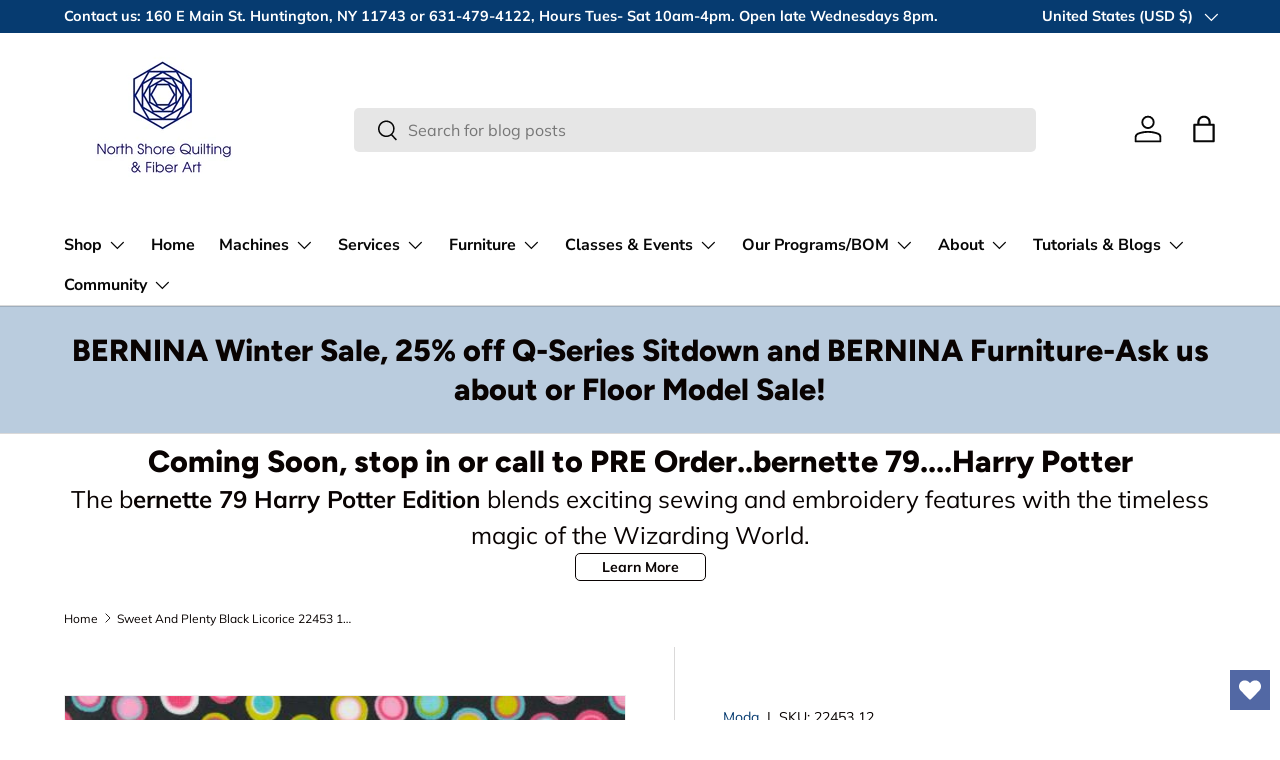

--- FILE ---
content_type: text/html; charset=utf-8
request_url: https://northshorequilting.com/products/copy-of-evermore-by-moda-lace-honeysweet-blenders-floral-1
body_size: 57252
content:
<!doctype html>
<html class="no-js" lang="en" dir="ltr">
<head><meta charset="utf-8">
<meta name="viewport" content="width=device-width,initial-scale=1">
<title>Sweet And Plenty Black Licorice 22453 12 Moda &ndash; North Shore Quilting</title><link rel="canonical" href="https://northshorequilting.com/products/copy-of-evermore-by-moda-lace-honeysweet-blenders-floral-1"><meta name="description" content="  Manufacturer: MODA Stock #: 22453 12 Product Content: 100% Cotton Type: 44&quot;-45&quot; Wide Designer: Me and My Sister Designs Group Name: Sweet And Plenty Color: Black Theme: Geometrics  "><meta property="og:site_name" content="North Shore Quilting">
<meta property="og:url" content="https://northshorequilting.com/products/copy-of-evermore-by-moda-lace-honeysweet-blenders-floral-1">
<meta property="og:title" content="Sweet And Plenty Black Licorice 22453 12 Moda">
<meta property="og:type" content="product">
<meta property="og:description" content="  Manufacturer: MODA Stock #: 22453 12 Product Content: 100% Cotton Type: 44&quot;-45&quot; Wide Designer: Me and My Sister Designs Group Name: Sweet And Plenty Color: Black Theme: Geometrics  "><meta property="og:image" content="http://northshorequilting.com/cdn/shop/files/57738_MD-1867_59012.jpg?crop=center&height=1200&v=1696689244&width=1200">
  <meta property="og:image:secure_url" content="https://northshorequilting.com/cdn/shop/files/57738_MD-1867_59012.jpg?crop=center&height=1200&v=1696689244&width=1200">
  <meta property="og:image:width" content="500">
  <meta property="og:image:height" content="500"><meta property="og:price:amount" content="8.00">
  <meta property="og:price:currency" content="USD"><meta name="twitter:card" content="summary_large_image">
<meta name="twitter:title" content="Sweet And Plenty Black Licorice 22453 12 Moda">
<meta name="twitter:description" content="  Manufacturer: MODA Stock #: 22453 12 Product Content: 100% Cotton Type: 44&quot;-45&quot; Wide Designer: Me and My Sister Designs Group Name: Sweet And Plenty Color: Black Theme: Geometrics  ">
<link rel="preload" href="//northshorequilting.com/cdn/shop/t/9/assets/main.css?v=160821712262478566341765109958" as="style"><style data-shopify>
@font-face {
  font-family: Muli;
  font-weight: 400;
  font-style: normal;
  font-display: swap;
  src: url("//northshorequilting.com/cdn/fonts/muli/muli_n4.e949947cfff05efcc994b2e2db40359a04fa9a92.woff2") format("woff2"),
       url("//northshorequilting.com/cdn/fonts/muli/muli_n4.35355e4a0c27c9bc94d9af3f9bcb586d8229277a.woff") format("woff");
}
@font-face {
  font-family: Muli;
  font-weight: 700;
  font-style: normal;
  font-display: swap;
  src: url("//northshorequilting.com/cdn/fonts/muli/muli_n7.c8c44d0404947d89610714223e630c4cbe005587.woff2") format("woff2"),
       url("//northshorequilting.com/cdn/fonts/muli/muli_n7.4cbcffea6175d46b4d67e9408244a5b38c2ac568.woff") format("woff");
}
@font-face {
  font-family: Muli;
  font-weight: 400;
  font-style: italic;
  font-display: swap;
  src: url("//northshorequilting.com/cdn/fonts/muli/muli_i4.c0a1ea800bab5884ab82e4eb25a6bd25121bd08c.woff2") format("woff2"),
       url("//northshorequilting.com/cdn/fonts/muli/muli_i4.a6c39b1b31d876de7f99b3646461aa87120de6ed.woff") format("woff");
}
@font-face {
  font-family: Muli;
  font-weight: 700;
  font-style: italic;
  font-display: swap;
  src: url("//northshorequilting.com/cdn/fonts/muli/muli_i7.34eedbf231efa20bd065d55f6f71485730632c7b.woff2") format("woff2"),
       url("//northshorequilting.com/cdn/fonts/muli/muli_i7.2b4df846821493e68344d0b0212997d071bf38b7.woff") format("woff");
}
@font-face {
  font-family: Figtree;
  font-weight: 800;
  font-style: normal;
  font-display: swap;
  src: url("//northshorequilting.com/cdn/fonts/figtree/figtree_n8.9ff6d071825a72d8671959a058f3e57a9f1ff61f.woff2") format("woff2"),
       url("//northshorequilting.com/cdn/fonts/figtree/figtree_n8.717cfbca15cfe9904984ba933599ab134f457561.woff") format("woff");
}
@font-face {
  font-family: "Nunito Sans";
  font-weight: 700;
  font-style: normal;
  font-display: swap;
  src: url("//northshorequilting.com/cdn/fonts/nunito_sans/nunitosans_n7.25d963ed46da26098ebeab731e90d8802d989fa5.woff2") format("woff2"),
       url("//northshorequilting.com/cdn/fonts/nunito_sans/nunitosans_n7.d32e3219b3d2ec82285d3027bd673efc61a996c8.woff") format("woff");
}
:root {
      --bg-color: 255 255 255 / 1.0;
      --bg-color-og: 255 255 255 / 1.0;
      --heading-color: 9 3 2;
      --text-color: 9 3 2;
      --text-color-og: 9 3 2;
      --scrollbar-color: 9 3 2;
      --link-color: 6 59 112;
      --link-color-og: 6 59 112;
      --star-color: 103 170 249;--swatch-border-color-default: 206 205 204;
        --swatch-border-color-active: 132 129 129;
        --swatch-card-size: 24px;
        --swatch-variant-picker-size: 64px;--color-scheme-1-bg: 186 204 222 / 1.0;
      --color-scheme-1-grad: ;
      --color-scheme-1-heading: 9 3 2;
      --color-scheme-1-text: 9 3 2;
      --color-scheme-1-btn-bg: 9 3 2;
      --color-scheme-1-btn-text: 255 255 255;
      --color-scheme-1-btn-bg-hover: 54 48 47;--color-scheme-2-bg: 180 12 28 / 1.0;
      --color-scheme-2-grad: ;
      --color-scheme-2-heading: 255 255 255;
      --color-scheme-2-text: 255 255 255;
      --color-scheme-2-btn-bg: 255 255 255;
      --color-scheme-2-btn-text: 9 3 2;
      --color-scheme-2-btn-bg-hover: 226 225 225;--color-scheme-3-bg: 250 200 205 / 1.0;
      --color-scheme-3-grad: ;
      --color-scheme-3-heading: 9 3 2;
      --color-scheme-3-text: 9 3 2;
      --color-scheme-3-btn-bg: 9 3 2;
      --color-scheme-3-btn-text: 255 255 255;
      --color-scheme-3-btn-bg-hover: 54 48 47;

      --drawer-bg-color: 255 255 255 / 1.0;
      --drawer-text-color: 9 3 2;

      --panel-bg-color: 242 242 242 / 1.0;
      --panel-heading-color: 9 3 2;
      --panel-text-color: 9 3 2;

      --in-stock-text-color: 44 126 63;
      --low-stock-text-color: 210 134 26;
      --very-low-stock-text-color: 180 12 28;
      --no-stock-text-color: 119 119 119;
      --no-stock-backordered-text-color: 119 119 119;

      --error-bg-color: 252 237 238;
      --error-text-color: 180 12 28;
      --success-bg-color: 232 246 234;
      --success-text-color: 44 126 63;
      --info-bg-color: 228 237 250;
      --info-text-color: 26 102 210;

      --heading-font-family: Figtree, sans-serif;
      --heading-font-style: normal;
      --heading-font-weight: 800;
      --heading-scale-start: 6;

      --navigation-font-family: "Nunito Sans", sans-serif;
      --navigation-font-style: normal;
      --navigation-font-weight: 700;--heading-text-transform: none;
--subheading-text-transform: none;
      --body-font-family: Muli, sans-serif;
      --body-font-style: normal;
      --body-font-weight: 400;
      --body-font-size: 16;

      --section-gap: 64;
      --heading-gap: calc(8 * var(--space-unit));--grid-column-gap: 20px;--btn-bg-color: 6 59 112;
      --btn-bg-hover-color: 47 96 145;
      --btn-text-color: 255 255 255;
      --btn-bg-color-og: 6 59 112;
      --btn-text-color-og: 255 255 255;
      --btn-alt-bg-color: 255 255 255;
      --btn-alt-bg-alpha: 1.0;
      --btn-alt-text-color: 9 3 2;
      --btn-border-width: 1px;
      --btn-padding-y: 12px;

      
      --btn-border-radius: 5px;
      

      --btn-lg-border-radius: 50%;
      --btn-icon-border-radius: 50%;
      --input-with-btn-inner-radius: var(--btn-border-radius);

      --input-bg-color: 255 255 255 / 1.0;
      --input-text-color: 9 3 2;
      --input-border-width: 1px;
      --input-border-radius: 4px;
      --textarea-border-radius: 4px;
      --input-border-radius: 5px;
      --input-bg-color-diff-3: #f7f7f7;
      --input-bg-color-diff-6: #f0f0f0;

      --modal-border-radius: 4px;
      --modal-overlay-color: 0 0 0;
      --modal-overlay-opacity: 0.4;
      --drawer-border-radius: 4px;
      --overlay-border-radius: 4px;

      --custom-label-bg-color: 35 2 46 / 1.0;
      --custom-label-text-color: 255 255 255 / 1.0;--sale-label-bg-color: 247 23 53 / 1.0;
      --sale-label-text-color: 255 255 255 / 1.0;--sold-out-label-bg-color: 73 93 99 / 1.0;
      --sold-out-label-text-color: 255 255 255 / 1.0;--new-label-bg-color: 250 200 205 / 1.0;
      --new-label-text-color: 9 3 2 / 1.0;--preorder-label-bg-color: 103 170 249 / 1.0;
      --preorder-label-text-color: 255 255 255 / 1.0;

      --collection-label-color: 0 126 18 / 1.0;

      --page-width: 1590px;
      --gutter-sm: 20px;
      --gutter-md: 32px;
      --gutter-lg: 64px;

      --payment-terms-bg-color: #ffffff;

      --coll-card-bg-color: #f7f7f7;
      --coll-card-border-color: rgba(0,0,0,0);

      --card-highlight-bg-color: #F9F9F9;
      --card-highlight-text-color: 85 85 85;
      --card-highlight-border-color: #E1E1E1;
        
          --aos-animate-duration: 0.6s;
        

        
          --aos-min-width: 0;
        
      

      --reading-width: 48em;
    }

    @media (max-width: 769px) {
      :root {
        --reading-width: 36em;
      }
    }
  </style><link rel="stylesheet" href="//northshorequilting.com/cdn/shop/t/9/assets/main.css?v=160821712262478566341765109958">
  <script src="//northshorequilting.com/cdn/shop/t/9/assets/main.js?v=102719207125010519441765109958" defer="defer"></script><link rel="preload" href="//northshorequilting.com/cdn/fonts/muli/muli_n4.e949947cfff05efcc994b2e2db40359a04fa9a92.woff2" as="font" type="font/woff2" crossorigin fetchpriority="high"><link rel="preload" href="//northshorequilting.com/cdn/fonts/figtree/figtree_n8.9ff6d071825a72d8671959a058f3e57a9f1ff61f.woff2" as="font" type="font/woff2" crossorigin fetchpriority="high"><script>window.performance && window.performance.mark && window.performance.mark('shopify.content_for_header.start');</script><meta name="google-site-verification" content="hRyING7r2VItdyk33w76zAyKkbE_UsW7PTXO4zOjfkA">
<meta id="shopify-digital-wallet" name="shopify-digital-wallet" content="/70443139345/digital_wallets/dialog">
<meta name="shopify-checkout-api-token" content="4601d0c63f65f01fca72e4894337a631">
<link rel="alternate" hreflang="x-default" href="https://northshorequilting.com/products/copy-of-evermore-by-moda-lace-honeysweet-blenders-floral-1">
<link rel="alternate" hreflang="en" href="https://northshorequilting.com/products/copy-of-evermore-by-moda-lace-honeysweet-blenders-floral-1">
<link rel="alternate" hreflang="en-CA" href="https://northshorequilting.com/en-ca/products/copy-of-evermore-by-moda-lace-honeysweet-blenders-floral-1">
<link rel="alternate" type="application/json+oembed" href="https://northshorequilting.com/products/copy-of-evermore-by-moda-lace-honeysweet-blenders-floral-1.oembed">
<script async="async" src="/checkouts/internal/preloads.js?locale=en-US"></script>
<link rel="preconnect" href="https://shop.app" crossorigin="anonymous">
<script async="async" src="https://shop.app/checkouts/internal/preloads.js?locale=en-US&shop_id=70443139345" crossorigin="anonymous"></script>
<script id="apple-pay-shop-capabilities" type="application/json">{"shopId":70443139345,"countryCode":"US","currencyCode":"USD","merchantCapabilities":["supports3DS"],"merchantId":"gid:\/\/shopify\/Shop\/70443139345","merchantName":"North Shore Quilting","requiredBillingContactFields":["postalAddress","email","phone"],"requiredShippingContactFields":["postalAddress","email","phone"],"shippingType":"shipping","supportedNetworks":["visa","masterCard","amex","discover","elo","jcb"],"total":{"type":"pending","label":"North Shore Quilting","amount":"1.00"},"shopifyPaymentsEnabled":true,"supportsSubscriptions":true}</script>
<script id="shopify-features" type="application/json">{"accessToken":"4601d0c63f65f01fca72e4894337a631","betas":["rich-media-storefront-analytics"],"domain":"northshorequilting.com","predictiveSearch":true,"shopId":70443139345,"locale":"en"}</script>
<script>var Shopify = Shopify || {};
Shopify.shop = "north-shore-quilting.myshopify.com";
Shopify.locale = "en";
Shopify.currency = {"active":"USD","rate":"1.0"};
Shopify.country = "US";
Shopify.theme = {"name":"Updated copy of Enterprise","id":180767555857,"schema_name":"Enterprise","schema_version":"2.1.0","theme_store_id":1657,"role":"main"};
Shopify.theme.handle = "null";
Shopify.theme.style = {"id":null,"handle":null};
Shopify.cdnHost = "northshorequilting.com/cdn";
Shopify.routes = Shopify.routes || {};
Shopify.routes.root = "/";</script>
<script type="module">!function(o){(o.Shopify=o.Shopify||{}).modules=!0}(window);</script>
<script>!function(o){function n(){var o=[];function n(){o.push(Array.prototype.slice.apply(arguments))}return n.q=o,n}var t=o.Shopify=o.Shopify||{};t.loadFeatures=n(),t.autoloadFeatures=n()}(window);</script>
<script>
  window.ShopifyPay = window.ShopifyPay || {};
  window.ShopifyPay.apiHost = "shop.app\/pay";
  window.ShopifyPay.redirectState = null;
</script>
<script id="shop-js-analytics" type="application/json">{"pageType":"product"}</script>
<script defer="defer" async type="module" src="//northshorequilting.com/cdn/shopifycloud/shop-js/modules/v2/client.init-shop-cart-sync_C5BV16lS.en.esm.js"></script>
<script defer="defer" async type="module" src="//northshorequilting.com/cdn/shopifycloud/shop-js/modules/v2/chunk.common_CygWptCX.esm.js"></script>
<script type="module">
  await import("//northshorequilting.com/cdn/shopifycloud/shop-js/modules/v2/client.init-shop-cart-sync_C5BV16lS.en.esm.js");
await import("//northshorequilting.com/cdn/shopifycloud/shop-js/modules/v2/chunk.common_CygWptCX.esm.js");

  window.Shopify.SignInWithShop?.initShopCartSync?.({"fedCMEnabled":true,"windoidEnabled":true});

</script>
<script defer="defer" async type="module" src="//northshorequilting.com/cdn/shopifycloud/shop-js/modules/v2/client.payment-terms_CZxnsJam.en.esm.js"></script>
<script defer="defer" async type="module" src="//northshorequilting.com/cdn/shopifycloud/shop-js/modules/v2/chunk.common_CygWptCX.esm.js"></script>
<script defer="defer" async type="module" src="//northshorequilting.com/cdn/shopifycloud/shop-js/modules/v2/chunk.modal_D71HUcav.esm.js"></script>
<script type="module">
  await import("//northshorequilting.com/cdn/shopifycloud/shop-js/modules/v2/client.payment-terms_CZxnsJam.en.esm.js");
await import("//northshorequilting.com/cdn/shopifycloud/shop-js/modules/v2/chunk.common_CygWptCX.esm.js");
await import("//northshorequilting.com/cdn/shopifycloud/shop-js/modules/v2/chunk.modal_D71HUcav.esm.js");

  
</script>
<script>
  window.Shopify = window.Shopify || {};
  if (!window.Shopify.featureAssets) window.Shopify.featureAssets = {};
  window.Shopify.featureAssets['shop-js'] = {"shop-cart-sync":["modules/v2/client.shop-cart-sync_ZFArdW7E.en.esm.js","modules/v2/chunk.common_CygWptCX.esm.js"],"init-fed-cm":["modules/v2/client.init-fed-cm_CmiC4vf6.en.esm.js","modules/v2/chunk.common_CygWptCX.esm.js"],"shop-button":["modules/v2/client.shop-button_tlx5R9nI.en.esm.js","modules/v2/chunk.common_CygWptCX.esm.js"],"shop-cash-offers":["modules/v2/client.shop-cash-offers_DOA2yAJr.en.esm.js","modules/v2/chunk.common_CygWptCX.esm.js","modules/v2/chunk.modal_D71HUcav.esm.js"],"init-windoid":["modules/v2/client.init-windoid_sURxWdc1.en.esm.js","modules/v2/chunk.common_CygWptCX.esm.js"],"shop-toast-manager":["modules/v2/client.shop-toast-manager_ClPi3nE9.en.esm.js","modules/v2/chunk.common_CygWptCX.esm.js"],"init-shop-email-lookup-coordinator":["modules/v2/client.init-shop-email-lookup-coordinator_B8hsDcYM.en.esm.js","modules/v2/chunk.common_CygWptCX.esm.js"],"init-shop-cart-sync":["modules/v2/client.init-shop-cart-sync_C5BV16lS.en.esm.js","modules/v2/chunk.common_CygWptCX.esm.js"],"avatar":["modules/v2/client.avatar_BTnouDA3.en.esm.js"],"pay-button":["modules/v2/client.pay-button_FdsNuTd3.en.esm.js","modules/v2/chunk.common_CygWptCX.esm.js"],"init-customer-accounts":["modules/v2/client.init-customer-accounts_DxDtT_ad.en.esm.js","modules/v2/client.shop-login-button_C5VAVYt1.en.esm.js","modules/v2/chunk.common_CygWptCX.esm.js","modules/v2/chunk.modal_D71HUcav.esm.js"],"init-shop-for-new-customer-accounts":["modules/v2/client.init-shop-for-new-customer-accounts_ChsxoAhi.en.esm.js","modules/v2/client.shop-login-button_C5VAVYt1.en.esm.js","modules/v2/chunk.common_CygWptCX.esm.js","modules/v2/chunk.modal_D71HUcav.esm.js"],"shop-login-button":["modules/v2/client.shop-login-button_C5VAVYt1.en.esm.js","modules/v2/chunk.common_CygWptCX.esm.js","modules/v2/chunk.modal_D71HUcav.esm.js"],"init-customer-accounts-sign-up":["modules/v2/client.init-customer-accounts-sign-up_CPSyQ0Tj.en.esm.js","modules/v2/client.shop-login-button_C5VAVYt1.en.esm.js","modules/v2/chunk.common_CygWptCX.esm.js","modules/v2/chunk.modal_D71HUcav.esm.js"],"shop-follow-button":["modules/v2/client.shop-follow-button_Cva4Ekp9.en.esm.js","modules/v2/chunk.common_CygWptCX.esm.js","modules/v2/chunk.modal_D71HUcav.esm.js"],"checkout-modal":["modules/v2/client.checkout-modal_BPM8l0SH.en.esm.js","modules/v2/chunk.common_CygWptCX.esm.js","modules/v2/chunk.modal_D71HUcav.esm.js"],"lead-capture":["modules/v2/client.lead-capture_Bi8yE_yS.en.esm.js","modules/v2/chunk.common_CygWptCX.esm.js","modules/v2/chunk.modal_D71HUcav.esm.js"],"shop-login":["modules/v2/client.shop-login_D6lNrXab.en.esm.js","modules/v2/chunk.common_CygWptCX.esm.js","modules/v2/chunk.modal_D71HUcav.esm.js"],"payment-terms":["modules/v2/client.payment-terms_CZxnsJam.en.esm.js","modules/v2/chunk.common_CygWptCX.esm.js","modules/v2/chunk.modal_D71HUcav.esm.js"]};
</script>
<script>(function() {
  var isLoaded = false;
  function asyncLoad() {
    if (isLoaded) return;
    isLoaded = true;
    var urls = ["https:\/\/north-shore-quilting.myshopify.com\/apps\/delivery\/delivery_coder.js?t=1687884485.0162\u0026n=693319300\u0026shop=north-shore-quilting.myshopify.com","https:\/\/cdn-app.sealsubscriptions.com\/shopify\/public\/js\/sealsubscriptions.js?shop=north-shore-quilting.myshopify.com","\/\/cdn.shopify.com\/proxy\/1c1b463a9edb37c3b1ff0f6b8c5d48dfbd002428ab248bfe83ddfd6fbf753f72\/north-shore-quilting.bookthatapp.com\/javascripts\/bta-installed.js?shop=north-shore-quilting.myshopify.com\u0026sp-cache-control=cHVibGljLCBtYXgtYWdlPTkwMA","\/\/cdn.shopify.com\/proxy\/ee8a428d3a44ceed9359f5b4452729aaecfacbee3d5cf3495432b9d45f94a670\/north-shore-quilting.bookthatapp.com\/sdk\/v1\/js\/bta-order-status-bootstrap.min.js?shop=north-shore-quilting.myshopify.com\u0026sp-cache-control=cHVibGljLCBtYXgtYWdlPTkwMA"];
    for (var i = 0; i < urls.length; i++) {
      var s = document.createElement('script');
      s.type = 'text/javascript';
      s.async = true;
      s.src = urls[i];
      var x = document.getElementsByTagName('script')[0];
      x.parentNode.insertBefore(s, x);
    }
  };
  if(window.attachEvent) {
    window.attachEvent('onload', asyncLoad);
  } else {
    window.addEventListener('load', asyncLoad, false);
  }
})();</script>
<script id="__st">var __st={"a":70443139345,"offset":-18000,"reqid":"8e80dab8-2f0e-4f15-b531-e9500553139e-1768785384","pageurl":"northshorequilting.com\/products\/copy-of-evermore-by-moda-lace-honeysweet-blenders-floral-1","u":"722f0dc66803","p":"product","rtyp":"product","rid":8921100124433};</script>
<script>window.ShopifyPaypalV4VisibilityTracking = true;</script>
<script id="captcha-bootstrap">!function(){'use strict';const t='contact',e='account',n='new_comment',o=[[t,t],['blogs',n],['comments',n],[t,'customer']],c=[[e,'customer_login'],[e,'guest_login'],[e,'recover_customer_password'],[e,'create_customer']],r=t=>t.map((([t,e])=>`form[action*='/${t}']:not([data-nocaptcha='true']) input[name='form_type'][value='${e}']`)).join(','),a=t=>()=>t?[...document.querySelectorAll(t)].map((t=>t.form)):[];function s(){const t=[...o],e=r(t);return a(e)}const i='password',u='form_key',d=['recaptcha-v3-token','g-recaptcha-response','h-captcha-response',i],f=()=>{try{return window.sessionStorage}catch{return}},m='__shopify_v',_=t=>t.elements[u];function p(t,e,n=!1){try{const o=window.sessionStorage,c=JSON.parse(o.getItem(e)),{data:r}=function(t){const{data:e,action:n}=t;return t[m]||n?{data:e,action:n}:{data:t,action:n}}(c);for(const[e,n]of Object.entries(r))t.elements[e]&&(t.elements[e].value=n);n&&o.removeItem(e)}catch(o){console.error('form repopulation failed',{error:o})}}const l='form_type',E='cptcha';function T(t){t.dataset[E]=!0}const w=window,h=w.document,L='Shopify',v='ce_forms',y='captcha';let A=!1;((t,e)=>{const n=(g='f06e6c50-85a8-45c8-87d0-21a2b65856fe',I='https://cdn.shopify.com/shopifycloud/storefront-forms-hcaptcha/ce_storefront_forms_captcha_hcaptcha.v1.5.2.iife.js',D={infoText:'Protected by hCaptcha',privacyText:'Privacy',termsText:'Terms'},(t,e,n)=>{const o=w[L][v],c=o.bindForm;if(c)return c(t,g,e,D).then(n);var r;o.q.push([[t,g,e,D],n]),r=I,A||(h.body.append(Object.assign(h.createElement('script'),{id:'captcha-provider',async:!0,src:r})),A=!0)});var g,I,D;w[L]=w[L]||{},w[L][v]=w[L][v]||{},w[L][v].q=[],w[L][y]=w[L][y]||{},w[L][y].protect=function(t,e){n(t,void 0,e),T(t)},Object.freeze(w[L][y]),function(t,e,n,w,h,L){const[v,y,A,g]=function(t,e,n){const i=e?o:[],u=t?c:[],d=[...i,...u],f=r(d),m=r(i),_=r(d.filter((([t,e])=>n.includes(e))));return[a(f),a(m),a(_),s()]}(w,h,L),I=t=>{const e=t.target;return e instanceof HTMLFormElement?e:e&&e.form},D=t=>v().includes(t);t.addEventListener('submit',(t=>{const e=I(t);if(!e)return;const n=D(e)&&!e.dataset.hcaptchaBound&&!e.dataset.recaptchaBound,o=_(e),c=g().includes(e)&&(!o||!o.value);(n||c)&&t.preventDefault(),c&&!n&&(function(t){try{if(!f())return;!function(t){const e=f();if(!e)return;const n=_(t);if(!n)return;const o=n.value;o&&e.removeItem(o)}(t);const e=Array.from(Array(32),(()=>Math.random().toString(36)[2])).join('');!function(t,e){_(t)||t.append(Object.assign(document.createElement('input'),{type:'hidden',name:u})),t.elements[u].value=e}(t,e),function(t,e){const n=f();if(!n)return;const o=[...t.querySelectorAll(`input[type='${i}']`)].map((({name:t})=>t)),c=[...d,...o],r={};for(const[a,s]of new FormData(t).entries())c.includes(a)||(r[a]=s);n.setItem(e,JSON.stringify({[m]:1,action:t.action,data:r}))}(t,e)}catch(e){console.error('failed to persist form',e)}}(e),e.submit())}));const S=(t,e)=>{t&&!t.dataset[E]&&(n(t,e.some((e=>e===t))),T(t))};for(const o of['focusin','change'])t.addEventListener(o,(t=>{const e=I(t);D(e)&&S(e,y())}));const B=e.get('form_key'),M=e.get(l),P=B&&M;t.addEventListener('DOMContentLoaded',(()=>{const t=y();if(P)for(const e of t)e.elements[l].value===M&&p(e,B);[...new Set([...A(),...v().filter((t=>'true'===t.dataset.shopifyCaptcha))])].forEach((e=>S(e,t)))}))}(h,new URLSearchParams(w.location.search),n,t,e,['guest_login'])})(!0,!0)}();</script>
<script integrity="sha256-4kQ18oKyAcykRKYeNunJcIwy7WH5gtpwJnB7kiuLZ1E=" data-source-attribution="shopify.loadfeatures" defer="defer" src="//northshorequilting.com/cdn/shopifycloud/storefront/assets/storefront/load_feature-a0a9edcb.js" crossorigin="anonymous"></script>
<script crossorigin="anonymous" defer="defer" src="//northshorequilting.com/cdn/shopifycloud/storefront/assets/shopify_pay/storefront-65b4c6d7.js?v=20250812"></script>
<script data-source-attribution="shopify.dynamic_checkout.dynamic.init">var Shopify=Shopify||{};Shopify.PaymentButton=Shopify.PaymentButton||{isStorefrontPortableWallets:!0,init:function(){window.Shopify.PaymentButton.init=function(){};var t=document.createElement("script");t.src="https://northshorequilting.com/cdn/shopifycloud/portable-wallets/latest/portable-wallets.en.js",t.type="module",document.head.appendChild(t)}};
</script>
<script data-source-attribution="shopify.dynamic_checkout.buyer_consent">
  function portableWalletsHideBuyerConsent(e){var t=document.getElementById("shopify-buyer-consent"),n=document.getElementById("shopify-subscription-policy-button");t&&n&&(t.classList.add("hidden"),t.setAttribute("aria-hidden","true"),n.removeEventListener("click",e))}function portableWalletsShowBuyerConsent(e){var t=document.getElementById("shopify-buyer-consent"),n=document.getElementById("shopify-subscription-policy-button");t&&n&&(t.classList.remove("hidden"),t.removeAttribute("aria-hidden"),n.addEventListener("click",e))}window.Shopify?.PaymentButton&&(window.Shopify.PaymentButton.hideBuyerConsent=portableWalletsHideBuyerConsent,window.Shopify.PaymentButton.showBuyerConsent=portableWalletsShowBuyerConsent);
</script>
<script>
  function portableWalletsCleanup(e){e&&e.src&&console.error("Failed to load portable wallets script "+e.src);var t=document.querySelectorAll("shopify-accelerated-checkout .shopify-payment-button__skeleton, shopify-accelerated-checkout-cart .wallet-cart-button__skeleton"),e=document.getElementById("shopify-buyer-consent");for(let e=0;e<t.length;e++)t[e].remove();e&&e.remove()}function portableWalletsNotLoadedAsModule(e){e instanceof ErrorEvent&&"string"==typeof e.message&&e.message.includes("import.meta")&&"string"==typeof e.filename&&e.filename.includes("portable-wallets")&&(window.removeEventListener("error",portableWalletsNotLoadedAsModule),window.Shopify.PaymentButton.failedToLoad=e,"loading"===document.readyState?document.addEventListener("DOMContentLoaded",window.Shopify.PaymentButton.init):window.Shopify.PaymentButton.init())}window.addEventListener("error",portableWalletsNotLoadedAsModule);
</script>

<script type="module" src="https://northshorequilting.com/cdn/shopifycloud/portable-wallets/latest/portable-wallets.en.js" onError="portableWalletsCleanup(this)" crossorigin="anonymous"></script>
<script nomodule>
  document.addEventListener("DOMContentLoaded", portableWalletsCleanup);
</script>

<link id="shopify-accelerated-checkout-styles" rel="stylesheet" media="screen" href="https://northshorequilting.com/cdn/shopifycloud/portable-wallets/latest/accelerated-checkout-backwards-compat.css" crossorigin="anonymous">
<style id="shopify-accelerated-checkout-cart">
        #shopify-buyer-consent {
  margin-top: 1em;
  display: inline-block;
  width: 100%;
}

#shopify-buyer-consent.hidden {
  display: none;
}

#shopify-subscription-policy-button {
  background: none;
  border: none;
  padding: 0;
  text-decoration: underline;
  font-size: inherit;
  cursor: pointer;
}

#shopify-subscription-policy-button::before {
  box-shadow: none;
}

      </style>
<script id="sections-script" data-sections="header,footer" defer="defer" src="//northshorequilting.com/cdn/shop/t/9/compiled_assets/scripts.js?2795"></script>
<script>window.performance && window.performance.mark && window.performance.mark('shopify.content_for_header.end');</script>
<script src="//northshorequilting.com/cdn/shop/t/9/assets/blur-messages.js?v=98620774460636405321765109958" defer="defer"></script>
    <script src="//northshorequilting.com/cdn/shop/t/9/assets/animate-on-scroll.js?v=15249566486942820451765109957" defer="defer"></script>
    <link rel="stylesheet" href="//northshorequilting.com/cdn/shop/t/9/assets/animate-on-scroll.css?v=116194678796051782541765109957">
  

  <script>document.documentElement.className = document.documentElement.className.replace('no-js', 'js');</script><!-- CC Custom Head Start --><!-- CC Custom Head End --><!-- BEGIN app block: shopify://apps/eg-auto-add-to-cart/blocks/app-embed/0f7d4f74-1e89-4820-aec4-6564d7e535d2 -->










  
    <script
      async
      type="text/javascript"
      src="https://cdn.506.io/eg/script.js?shop=north-shore-quilting.myshopify.com&v=7"
    ></script>
  



  <meta id="easygift-shop" itemid="c2hvcF8kXzE3Njg3ODUzODQ=" content="{&quot;isInstalled&quot;:true,&quot;installedOn&quot;:&quot;2025-12-07T12:10:00.780Z&quot;,&quot;appVersion&quot;:&quot;3.0&quot;,&quot;subscriptionName&quot;:&quot;Standard&quot;,&quot;cartAnalytics&quot;:true,&quot;freeTrialEndsOn&quot;:null,&quot;settings&quot;:{&quot;reminderBannerStyle&quot;:{&quot;position&quot;:{&quot;horizontal&quot;:&quot;right&quot;,&quot;vertical&quot;:&quot;bottom&quot;},&quot;closingMode&quot;:&quot;doNotAutoClose&quot;,&quot;cssStyles&quot;:&quot;&quot;,&quot;displayAfter&quot;:5,&quot;headerText&quot;:&quot;&quot;,&quot;imageUrl&quot;:null,&quot;primaryColor&quot;:&quot;#000000&quot;,&quot;reshowBannerAfter&quot;:&quot;everyNewSession&quot;,&quot;selfcloseAfter&quot;:5,&quot;showImage&quot;:false,&quot;subHeaderText&quot;:&quot;&quot;},&quot;addedItemIdentifier&quot;:&quot;_Gifted&quot;,&quot;ignoreOtherAppLineItems&quot;:null,&quot;customVariantsInfoLifetimeMins&quot;:1440,&quot;redirectPath&quot;:null,&quot;ignoreNonStandardCartRequests&quot;:false,&quot;bannerStyle&quot;:{&quot;position&quot;:{&quot;horizontal&quot;:&quot;right&quot;,&quot;vertical&quot;:&quot;bottom&quot;},&quot;cssStyles&quot;:null,&quot;primaryColor&quot;:&quot;#000000&quot;},&quot;themePresetId&quot;:null,&quot;notificationStyle&quot;:{&quot;position&quot;:{&quot;horizontal&quot;:null,&quot;vertical&quot;:null},&quot;cssStyles&quot;:null,&quot;duration&quot;:null,&quot;hasCustomizations&quot;:false,&quot;primaryColor&quot;:null},&quot;fetchCartData&quot;:false,&quot;useLocalStorage&quot;:{&quot;enabled&quot;:false,&quot;expiryMinutes&quot;:null},&quot;popupStyle&quot;:{&quot;priceShowZeroDecimals&quot;:true,&quot;addButtonText&quot;:null,&quot;cssStyles&quot;:null,&quot;dismissButtonText&quot;:null,&quot;hasCustomizations&quot;:false,&quot;imageUrl&quot;:null,&quot;outOfStockButtonText&quot;:null,&quot;primaryColor&quot;:null,&quot;secondaryColor&quot;:null,&quot;showProductLink&quot;:false,&quot;subscriptionLabel&quot;:&quot;Subscription Plan&quot;,&quot;closeModalOutsideClick&quot;:true},&quot;refreshAfterBannerClick&quot;:false,&quot;disableReapplyRules&quot;:false,&quot;disableReloadOnFailedAddition&quot;:false,&quot;autoReloadCartPage&quot;:false,&quot;ajaxRedirectPath&quot;:null,&quot;allowSimultaneousRequests&quot;:false,&quot;applyRulesOnCheckout&quot;:false,&quot;enableCartCtrlOverrides&quot;:true,&quot;customRedirectFromCart&quot;:null,&quot;scriptSettings&quot;:{&quot;branding&quot;:{&quot;removalRequestSent&quot;:null,&quot;show&quot;:false},&quot;productPageRedirection&quot;:{&quot;enabled&quot;:false,&quot;products&quot;:[],&quot;redirectionURL&quot;:&quot;\/&quot;},&quot;debugging&quot;:{&quot;enabledOn&quot;:null,&quot;enabled&quot;:false,&quot;stringifyObj&quot;:false},&quot;customCSS&quot;:null,&quot;useFinalPrice&quot;:false,&quot;decodePayload&quot;:false,&quot;delayUpdates&quot;:2000,&quot;enableBuyNowInterceptions&quot;:false,&quot;fetchCartDataBeforeRequest&quot;:false,&quot;fetchProductInfoFromSavedDomain&quot;:false,&quot;hideAlertsOnFrontend&quot;:false,&quot;hideGiftedPropertyText&quot;:false,&quot;removeEGPropertyFromSplitActionLineItems&quot;:false,&quot;removeProductsAddedFromExpiredRules&quot;:false}},&quot;translations&quot;:null,&quot;defaultLocale&quot;:&quot;en&quot;,&quot;shopDomain&quot;:&quot;northshorequilting.com&quot;}">


<script defer>
  (async function() {
    try {

      const blockVersion = "v3"
      if (blockVersion != "v3") {
        return
      }

      let metaErrorFlag = false;
      if (metaErrorFlag) {
        return
      }

      // Parse metafields as JSON
      const metafields = {"easygift-rule-694952280ef4e688520faa1e":{"schedule":{"enabled":true,"starts":"2025-12-24T05:00:00Z","ends":"2025-12-25T06:00:00Z"},"trigger":{"productTags":{"targets":[],"collectionInfo":null,"sellingPlan":null},"type":"cartValue","minCartValue":1,"hasUpperCartValue":false,"upperCartValue":null,"products":[],"collections":[],"condition":null,"conditionMin":null,"conditionMax":null,"collectionSellingPlanType":null},"action":{"notification":{"enabled":false,"headerText":null,"subHeaderText":null,"showImage":false,"imageUrl":""},"discount":{"type":"app","title":"Mystery Gift","id":"gid:\/\/shopify\/DiscountAutomaticNode\/1499873378577","createdByEasyGift":true,"easygiftAppDiscount":true,"value":100,"discountType":"percentage","issue":null},"popupOptions":{"headline":null,"subHeadline":null,"showItemsPrice":false,"popupDismissable":false,"imageUrl":null,"persistPopup":false,"rewardQuantity":1,"showDiscountedPrice":false,"hideOOSItems":false,"showVariantsSeparately":false},"banner":{"enabled":false,"headerText":null,"imageUrl":null,"subHeaderText":null,"showImage":false,"displayAfter":"5","closingMode":"doNotAutoClose","selfcloseAfter":"5","reshowBannerAfter":"everyNewSession","redirectLink":null},"type":"addAutomatically","products":[{"name":"Lucky Stitches Grab Bag – A Surprise in Every Bag! 🍀🧵🎁 - small bag","variantId":"51103174000913","variantGid":"gid:\/\/shopify\/ProductVariant\/51103174000913","productGid":"gid:\/\/shopify\/Product\/10280246968593","quantity":1,"handle":"lucky-stitches-grab-bag-a-surprise-in-every-bag-🍀-🎁","price":"20.00","alerts":[{"type":"outOfStock","triggered":false}]}],"limit":1,"preventProductRemoval":false,"addAvailableProducts":false},"targeting":{"link":{"destination":null,"data":null,"cookieLifetime":14},"additionalCriteria":{"geo":{"include":[],"exclude":[]},"type":null,"customerTags":[],"customerTagsExcluded":[],"customerId":[],"orderCount":null,"hasOrderCountMax":false,"orderCountMax":null,"totalSpent":null,"hasTotalSpentMax":false,"totalSpentMax":null},"type":"all"},"settings":{"worksInReverse":true,"runsOncePerSession":false,"preventAddedItemPurchase":false,"showReminderBanner":false},"_id":"694952280ef4e688520faa1e","name":"Free Mystery Gift","store":"6651cdcaf9a9735af6b9824f","shop":"north-shore-quilting","active":true,"translations":null,"createdAt":"2025-12-22T14:14:00.737Z","updatedAt":"2025-12-24T22:12:35.665Z","__v":0}};

      // Process metafields in JavaScript
      let savedRulesArray = [];
      for (const [key, value] of Object.entries(metafields)) {
        if (value) {
          for (const prop in value) {
            // avoiding Object.Keys for performance gain -- no need to make an array of keys.
            savedRulesArray.push(value);
            break;
          }
        }
      }

      const metaTag = document.createElement('meta');
      metaTag.id = 'easygift-rules';
      metaTag.content = JSON.stringify(savedRulesArray);
      metaTag.setAttribute('itemid', 'cnVsZXNfJF8xNzY4Nzg1Mzg0');

      document.head.appendChild(metaTag);
      } catch (err) {
        
      }
  })();
</script>


  <script
    type="text/javascript"
    defer
  >

    (function () {
      try {
        window.EG_INFO = window.EG_INFO || {};
        var shopInfo = {"isInstalled":true,"installedOn":"2025-12-07T12:10:00.780Z","appVersion":"3.0","subscriptionName":"Standard","cartAnalytics":true,"freeTrialEndsOn":null,"settings":{"reminderBannerStyle":{"position":{"horizontal":"right","vertical":"bottom"},"closingMode":"doNotAutoClose","cssStyles":"","displayAfter":5,"headerText":"","imageUrl":null,"primaryColor":"#000000","reshowBannerAfter":"everyNewSession","selfcloseAfter":5,"showImage":false,"subHeaderText":""},"addedItemIdentifier":"_Gifted","ignoreOtherAppLineItems":null,"customVariantsInfoLifetimeMins":1440,"redirectPath":null,"ignoreNonStandardCartRequests":false,"bannerStyle":{"position":{"horizontal":"right","vertical":"bottom"},"cssStyles":null,"primaryColor":"#000000"},"themePresetId":null,"notificationStyle":{"position":{"horizontal":null,"vertical":null},"cssStyles":null,"duration":null,"hasCustomizations":false,"primaryColor":null},"fetchCartData":false,"useLocalStorage":{"enabled":false,"expiryMinutes":null},"popupStyle":{"priceShowZeroDecimals":true,"addButtonText":null,"cssStyles":null,"dismissButtonText":null,"hasCustomizations":false,"imageUrl":null,"outOfStockButtonText":null,"primaryColor":null,"secondaryColor":null,"showProductLink":false,"subscriptionLabel":"Subscription Plan","closeModalOutsideClick":true},"refreshAfterBannerClick":false,"disableReapplyRules":false,"disableReloadOnFailedAddition":false,"autoReloadCartPage":false,"ajaxRedirectPath":null,"allowSimultaneousRequests":false,"applyRulesOnCheckout":false,"enableCartCtrlOverrides":true,"customRedirectFromCart":null,"scriptSettings":{"branding":{"removalRequestSent":null,"show":false},"productPageRedirection":{"enabled":false,"products":[],"redirectionURL":"\/"},"debugging":{"enabledOn":null,"enabled":false,"stringifyObj":false},"customCSS":null,"useFinalPrice":false,"decodePayload":false,"delayUpdates":2000,"enableBuyNowInterceptions":false,"fetchCartDataBeforeRequest":false,"fetchProductInfoFromSavedDomain":false,"hideAlertsOnFrontend":false,"hideGiftedPropertyText":false,"removeEGPropertyFromSplitActionLineItems":false,"removeProductsAddedFromExpiredRules":false}},"translations":null,"defaultLocale":"en","shopDomain":"northshorequilting.com"};
        var productRedirectionEnabled = shopInfo.settings.scriptSettings.productPageRedirection.enabled;
        if (["Unlimited", "Enterprise"].includes(shopInfo.subscriptionName) && productRedirectionEnabled) {
          var products = shopInfo.settings.scriptSettings.productPageRedirection.products;
          if (products.length > 0) {
            var productIds = products.map(function(prod) {
              var productGid = prod.id;
              var productIdNumber = parseInt(productGid.split('/').pop());
              return productIdNumber;
            });
            var productInfo = {"id":8921100124433,"title":"Sweet And Plenty Black Licorice 22453 12 Moda","handle":"copy-of-evermore-by-moda-lace-honeysweet-blenders-floral-1","description":"\u003cmeta charset=\"utf-8\"\u003e\n\u003cp class=\"mk-product-info\" data-mce-fragment=\"1\"\u003e \u003c\/p\u003e\n\u003cmeta charset=\"utf-8\"\u003e\n\u003cp class=\"mk-product-info\" data-mce-fragment=\"1\"\u003eManufacturer:\u003cspan data-mce-fragment=\"1\"\u003e \u003c\/span\u003e\u003cb data-mce-fragment=\"1\"\u003eMODA\u003c\/b\u003e\u003c\/p\u003e\n\u003cp class=\"mk-product-info\" data-mce-fragment=\"1\"\u003eStock #:\u003cspan data-mce-fragment=\"1\"\u003e \u003c\/span\u003e\u003cb data-mce-fragment=\"1\"\u003e22453 12\u003c\/b\u003e\u003c\/p\u003e\n\u003cp class=\"mk-product-info\" data-mce-fragment=\"1\"\u003eProduct Content:\u003cspan data-mce-fragment=\"1\"\u003e \u003c\/span\u003e\u003cb data-mce-fragment=\"1\"\u003e100% Cotton\u003c\/b\u003e\u003c\/p\u003e\n\u003cp class=\"mk-product-info\" data-mce-fragment=\"1\"\u003eType:\u003cspan data-mce-fragment=\"1\"\u003e \u003c\/span\u003e\u003cb data-mce-fragment=\"1\"\u003e44\"-45\" Wide\u003c\/b\u003e\u003c\/p\u003e\n\u003cp class=\"mk-product-info\" data-mce-fragment=\"1\"\u003eDesigner:\u003cspan data-mce-fragment=\"1\"\u003e \u003c\/span\u003e\u003cb data-mce-fragment=\"1\"\u003eMe and My Sister Designs\u003c\/b\u003e\u003c\/p\u003e\n\u003cp class=\"mk-product-info\" data-mce-fragment=\"1\"\u003eGroup Name:\u003cspan data-mce-fragment=\"1\"\u003e \u003c\/span\u003e\u003cb data-mce-fragment=\"1\"\u003eSweet And Plenty\u003c\/b\u003e\u003c\/p\u003e\n\u003cp class=\"mk-product-info\" data-mce-fragment=\"1\"\u003eColor:\u003cspan data-mce-fragment=\"1\"\u003e \u003c\/span\u003e\u003cb data-mce-fragment=\"1\"\u003eBlack\u003c\/b\u003e\u003c\/p\u003e\n\u003cp class=\"mk-product-info\" data-mce-fragment=\"1\"\u003eTheme:\u003cspan data-mce-fragment=\"1\"\u003e \u003c\/span\u003e\u003cb data-mce-fragment=\"1\"\u003eGeometrics\u003c\/b\u003e\u003c\/p\u003e\n\u003cp class=\"mk-product-info\" data-mce-fragment=\"1\"\u003e \u003c\/p\u003e","published_at":"2023-10-07T10:34:16-04:00","created_at":"2023-10-07T10:33:26-04:00","vendor":"Moda","type":"","tags":[],"price":800,"price_min":800,"price_max":800,"available":true,"price_varies":false,"compare_at_price":null,"compare_at_price_min":0,"compare_at_price_max":0,"compare_at_price_varies":false,"variants":[{"id":47335297417489,"title":"Default Title","option1":"Default Title","option2":null,"option3":null,"sku":"22453 12","requires_shipping":true,"taxable":true,"featured_image":null,"available":true,"name":"Sweet And Plenty Black Licorice 22453 12 Moda","public_title":null,"options":["Default Title"],"price":800,"weight":181,"compare_at_price":null,"inventory_management":"shopify","barcode":"97417489","requires_selling_plan":false,"selling_plan_allocations":[]}],"images":["\/\/northshorequilting.com\/cdn\/shop\/files\/57738_MD-1867_59012.jpg?v=1696689244"],"featured_image":"\/\/northshorequilting.com\/cdn\/shop\/files\/57738_MD-1867_59012.jpg?v=1696689244","options":["Title"],"media":[{"alt":null,"id":35888005775633,"position":1,"preview_image":{"aspect_ratio":1.0,"height":500,"width":500,"src":"\/\/northshorequilting.com\/cdn\/shop\/files\/57738_MD-1867_59012.jpg?v=1696689244"},"aspect_ratio":1.0,"height":500,"media_type":"image","src":"\/\/northshorequilting.com\/cdn\/shop\/files\/57738_MD-1867_59012.jpg?v=1696689244","width":500}],"requires_selling_plan":false,"selling_plan_groups":[],"content":"\u003cmeta charset=\"utf-8\"\u003e\n\u003cp class=\"mk-product-info\" data-mce-fragment=\"1\"\u003e \u003c\/p\u003e\n\u003cmeta charset=\"utf-8\"\u003e\n\u003cp class=\"mk-product-info\" data-mce-fragment=\"1\"\u003eManufacturer:\u003cspan data-mce-fragment=\"1\"\u003e \u003c\/span\u003e\u003cb data-mce-fragment=\"1\"\u003eMODA\u003c\/b\u003e\u003c\/p\u003e\n\u003cp class=\"mk-product-info\" data-mce-fragment=\"1\"\u003eStock #:\u003cspan data-mce-fragment=\"1\"\u003e \u003c\/span\u003e\u003cb data-mce-fragment=\"1\"\u003e22453 12\u003c\/b\u003e\u003c\/p\u003e\n\u003cp class=\"mk-product-info\" data-mce-fragment=\"1\"\u003eProduct Content:\u003cspan data-mce-fragment=\"1\"\u003e \u003c\/span\u003e\u003cb data-mce-fragment=\"1\"\u003e100% Cotton\u003c\/b\u003e\u003c\/p\u003e\n\u003cp class=\"mk-product-info\" data-mce-fragment=\"1\"\u003eType:\u003cspan data-mce-fragment=\"1\"\u003e \u003c\/span\u003e\u003cb data-mce-fragment=\"1\"\u003e44\"-45\" Wide\u003c\/b\u003e\u003c\/p\u003e\n\u003cp class=\"mk-product-info\" data-mce-fragment=\"1\"\u003eDesigner:\u003cspan data-mce-fragment=\"1\"\u003e \u003c\/span\u003e\u003cb data-mce-fragment=\"1\"\u003eMe and My Sister Designs\u003c\/b\u003e\u003c\/p\u003e\n\u003cp class=\"mk-product-info\" data-mce-fragment=\"1\"\u003eGroup Name:\u003cspan data-mce-fragment=\"1\"\u003e \u003c\/span\u003e\u003cb data-mce-fragment=\"1\"\u003eSweet And Plenty\u003c\/b\u003e\u003c\/p\u003e\n\u003cp class=\"mk-product-info\" data-mce-fragment=\"1\"\u003eColor:\u003cspan data-mce-fragment=\"1\"\u003e \u003c\/span\u003e\u003cb data-mce-fragment=\"1\"\u003eBlack\u003c\/b\u003e\u003c\/p\u003e\n\u003cp class=\"mk-product-info\" data-mce-fragment=\"1\"\u003eTheme:\u003cspan data-mce-fragment=\"1\"\u003e \u003c\/span\u003e\u003cb data-mce-fragment=\"1\"\u003eGeometrics\u003c\/b\u003e\u003c\/p\u003e\n\u003cp class=\"mk-product-info\" data-mce-fragment=\"1\"\u003e \u003c\/p\u003e"};
            var isProductInList = productIds.includes(productInfo.id);
            if (isProductInList) {
              var redirectionURL = shopInfo.settings.scriptSettings.productPageRedirection.redirectionURL;
              if (redirectionURL) {
                window.location = redirectionURL;
              }
            }
          }
        }

        

          var rawPriceString = "8.00";
    
          rawPriceString = rawPriceString.trim();
    
          var normalisedPrice;

          function processNumberString(str) {
            // Helper to find the rightmost index of '.', ',' or "'"
            const lastDot = str.lastIndexOf('.');
            const lastComma = str.lastIndexOf(',');
            const lastApostrophe = str.lastIndexOf("'");
            const lastIndex = Math.max(lastDot, lastComma, lastApostrophe);

            // If no punctuation, remove any stray spaces and return
            if (lastIndex === -1) {
              return str.replace(/[.,'\s]/g, '');
            }

            // Extract parts
            const before = str.slice(0, lastIndex).replace(/[.,'\s]/g, '');
            const after = str.slice(lastIndex + 1).replace(/[.,'\s]/g, '');

            // If the after part is 1 or 2 digits, treat as decimal
            if (after.length > 0 && after.length <= 2) {
              return `${before}.${after}`;
            }

            // Otherwise treat as integer with thousands separator removed
            return before + after;
          }

          normalisedPrice = processNumberString(rawPriceString)

          window.EG_INFO["47335297417489"] = {
            "price": `${normalisedPrice}`,
            "presentmentPrices": {
              "edges": [
                {
                  "node": {
                    "price": {
                      "amount": `${normalisedPrice}`,
                      "currencyCode": "USD"
                    }
                  }
                }
              ]
            },
            "sellingPlanGroups": {
              "edges": [
                
              ]
            },
            "product": {
              "id": "gid://shopify/Product/8921100124433",
              "tags": [],
              "collections": {
                "pageInfo": {
                  "hasNextPage": false
                },
                "edges": [
                  
                    {
                      "node": {
                        "id": "gid://shopify/Collection/519836893457"
                      }
                    },
                  
                    {
                      "node": {
                        "id": "gid://shopify/Collection/432730210577"
                      }
                    },
                  
                    {
                      "node": {
                        "id": "gid://shopify/Collection/445559210257"
                      }
                    },
                  
                    {
                      "node": {
                        "id": "gid://shopify/Collection/435190792465"
                      }
                    },
                  
                    {
                      "node": {
                        "id": "gid://shopify/Collection/448793379089"
                      }
                    },
                  
                    {
                      "node": {
                        "id": "gid://shopify/Collection/434909937937"
                      }
                    }
                  
                ]
              }
            },
            "id": "47335297417489",
            "timestamp": 1768785384
          };
        
      } catch(err) {
      return
    }})()
  </script>



<!-- END app block --><!-- BEGIN app block: shopify://apps/c-edd-estimated-delivery-date/blocks/app_setting/4a0685bc-c234-45b2-8382-5ad6a8e3e3fd --><script>
    window.deliveryCommon = window.deliveryCommon || {};
    window.deliveryCommon.setting = {};
    Object.assign(window.deliveryCommon.setting, {
        "shop_currency_code__ed": 'USD' || 'USD',
        "shop_locale_code__ed": 'en' || 'en',
        "shop_domain__ed":  'north-shore-quilting.myshopify.com',
        "product_available__ed": 'true',
        "product_id__ed": '8921100124433'
    });
    window.deliveryED = window.deliveryED || {};
    window.deliveryED.setting = {};
    Object.assign(window.deliveryED.setting, {
        "delivery__app_setting": {"main_delivery_setting":{"is_active":0,"order_delivery_info":"\u003cp\u003e\u003c\/p\u003e\u003cp\u003eOrder within the next \u003cstrong\u003e{cutoff_time}\u003c\/strong\u003e for dispatch today, and you\u0026#x27;ll receive your package between \u003cstrong\u003e{order_delivered_minimum_date} and {order_delivered_maximum_date}\u003c\/strong\u003e\u003cbr\/\u003e\u003c\/p\u003e","out_of_stock_mode":0,"out_of_stock_info":"\u003cp\u003e\u003c\/p\u003e","order_progress_bar_mode":0,"order_progress_setting":{"ordered":{"svg_number":0,"title":"Ordered","tips_description":"After you place the order, we will need 1-3 days to prepare the shipment"},"order_ready":{"svg_number":4,"is_active":1,"title":"Order Ready","date_title":"{order_ready_minimum_date} - {order_ready_maximum_date}","tips_description":"Orders will start to be shipped"},"order_delivered":{"svg_number":10,"title":"Delivered","date_title":"{order_delivered_minimum_date} - {order_delivered_maximum_date}","tips_description":"Estimated arrival date range：{order_delivered_minimum_date} - {order_delivered_maximum_date}"}},"order_delivery_work_week":[0,1,1,1,1,1,0],"order_delivery_day_range":[5,10],"order_delivery_calc_method":0,"order_ready_work_week":[1,1,1,1,1,1,1],"order_ready_day_range":[1,2],"order_ready_calc_method":2,"holiday":[],"order_delivery_date_format":0,"delivery_date_custom_format":"{month_local} {day}","delivery_date_format_zero":1,"delivery_date_format_month_translate":["Jan","Feb","Mar","Apr","May","Jun","Jul","Aug","Sep","Oct","Nov","Dec"],"delivery_date_format_week_translate":["Sun","Mon","Tues","Wed","Thur","Fri","Sat"],"order_delivery_countdown_format":0,"delivery_countdown_custom_format":"{hours} {hours_local} {minutes} {minutes_local} {seconds} {seconds_local}","countdown_format_translate":["Hours","Minutes","Seconds"],"delivery_countdown_format_zero":1,"countdown_cutoff_hour":23,"countdown_cutoff_minute":59,"countdown_cutoff_advanced_enable":0,"countdown_cutoff_advanced":[[23,59],[23,59],[23,59],[23,59],[23,59],[23,59],[23,59]],"countdown_mode":0,"timezone_mode":0,"timezone":-5,"widget_layout_mode":0,"widget_placement_method":0,"widget_placement_position":0,"widget_placement_page":1,"widget_margin":[12,0,0,0],"message_text_widget_appearance_setting":{"border":{"border_width":1,"border_radius":4,"border_line":2},"color":{"text_color":"#000000","background_color":"#FFFFFF","border_color":"#E2E2E2"},"other":{"margin":[0,0,0,0],"padding":[10,10,10,10]}},"progress_bar_widget_appearance_setting":{"color":{"basic":{"icon_color":"#000000","icon_background_color":"#FFFFFF","order_status_title_color":"#000000","date_title_color":"#000000"},"advanced":{"order_status_title_color":"#000000","progress_line_color":"#000000","date_title_color":"#000000","description_tips_background_color":"#000000","icon_background_color":"#000000","icon_color":"#FFFFFF","description_tips_color":"#FFFFFF"}},"font":{"icon_font":20,"order_status_title_font":14,"date_title_font":14,"description_tips_font":14},"other":{"margin":[8,0,0,0]}},"cart_form_position":0,"cart_checkout_status":1,"cart_checkout_title":"Estimated between","cart_checkout_description":"{order_delivered_minimum_date} and {order_delivered_maximum_date}","widget_custom_css":""}},
        "delivery__pro_setting": null,
        "delivery__cate_setting": null
    });
</script>

<script src="https://cdn.shopify.com/s/files/1/0654/5637/3996/files/delivery_coder_cc698f59-3829-49b3-8fa2-f9ef0ba024af.js?v=1767391130&t=1088" defer></script>

<!-- END app block --><!-- BEGIN app block: shopify://apps/bta-appointment-booking-app/blocks/widgets/447b4be3-b8e8-4347-959f-d9a05d4b2d5d -->
<script>var bondVariantIds = [], productConfig = {}, productMetafields;productMetafields = '';

        if (productMetafields !== '') {
            productConfig = JSON.parse('{"' +
                decodeURI(productMetafields).replace(/"/g, '\\"').replace(/&/g, '","').replace(/=/g, '":"')
                + '"}');
        }

    const parsedSettings = JSON.parse('{"dateFormat":"MM/DD/YYYY","domain":"northshorequilting.com","env":"production","path_prefix":"/apps/bookthatapp","should_load":true,"widget_enabled_list":["reservation","class","appt"],"widget_on_every_page":true,"widgets_mode":{}}' || '{}')

    window.BtaConfig = {
        account: 'north-shore-quilting',
        bondVariantIds: bondVariantIds,
        cart: `{"note":null,"attributes":{},"original_total_price":0,"total_price":0,"total_discount":0,"total_weight":0.0,"item_count":0,"items":[],"requires_shipping":false,"currency":"USD","items_subtotal_price":0,"cart_level_discount_applications":[],"checkout_charge_amount":0}`,
        customer: '',product: productConfig,settings: parsedSettings,
        version: '1.6'
    }

    const pathPrefix = parsedSettings.path_prefix || '/apps/bookthatapp';
    const widgetScriptUrl = `//northshorequilting.com${pathPrefix}/sdk/v1/js/bta-widgets-bootstrap.min.js`;

    const widgetScript = document.createElement('script');

    widgetScript.src = widgetScriptUrl;
    widgetScript.defer = true;
    // render the script tag in the head
    document.head.appendChild(widgetScript);
</script>


<!-- END app block --><!-- BEGIN app block: shopify://apps/blockx-country-blocker/blocks/app-embed/b7d028e1-4369-4ca2-8d8c-e7d90d1ba404 --><script src="https://country-blocker.zend-apps.com/scripts/11130/17df67628bb89193838f83015a3e7d30.js" async></script><!-- END app block --><!-- BEGIN app block: shopify://apps/seal-subscriptions/blocks/subscription-script-append/13b25004-a140-4ab7-b5fe-29918f759699 --><script defer="defer">
	/**	SealSubs loader,version number: 2.0 */
	(function(){
		var loadScript=function(a,b){var c=document.createElement("script");c.setAttribute("defer", "defer");c.type="text/javascript",c.readyState?c.onreadystatechange=function(){("loaded"==c.readyState||"complete"==c.readyState)&&(c.onreadystatechange=null,b())}:c.onload=function(){b()},c.src=a,document.getElementsByTagName("head")[0].appendChild(c)};
		// Set variable to prevent the other loader from requesting the same resources
		window.seal_subs_app_block_loader = true;
		appendScriptUrl('north-shore-quilting.myshopify.com');

		// get script url and append timestamp of last change
		function appendScriptUrl(shop) {
			var timeStamp = Math.floor(Date.now() / (1000*1*1));
			var timestampUrl = 'https://app.sealsubscriptions.com/shopify/public/status/shop/'+shop+'.js?'+timeStamp;
			loadScript(timestampUrl, function() {
				// append app script
				if (typeof sealsubscriptions_settings_updated == 'undefined') {
					sealsubscriptions_settings_updated = 'default-by-script';
				}
				var scriptUrl = "https://cdn-app.sealsubscriptions.com/shopify/public/js/sealsubscriptions-main.js?shop="+shop+"&"+sealsubscriptions_settings_updated;
				loadScript(scriptUrl, function(){});
			});
		}
	})();

	var SealSubsScriptAppended = true;
	
</script>

<!-- END app block --><!-- BEGIN app block: shopify://apps/wishlist-hero/blocks/app-embed/a9a5079b-59e8-47cb-b659-ecf1c60b9b72 -->


  <script type="application/json" id="WH-ProductJson-product-template">
    {"id":8921100124433,"title":"Sweet And Plenty Black Licorice 22453 12 Moda","handle":"copy-of-evermore-by-moda-lace-honeysweet-blenders-floral-1","description":"\u003cmeta charset=\"utf-8\"\u003e\n\u003cp class=\"mk-product-info\" data-mce-fragment=\"1\"\u003e \u003c\/p\u003e\n\u003cmeta charset=\"utf-8\"\u003e\n\u003cp class=\"mk-product-info\" data-mce-fragment=\"1\"\u003eManufacturer:\u003cspan data-mce-fragment=\"1\"\u003e \u003c\/span\u003e\u003cb data-mce-fragment=\"1\"\u003eMODA\u003c\/b\u003e\u003c\/p\u003e\n\u003cp class=\"mk-product-info\" data-mce-fragment=\"1\"\u003eStock #:\u003cspan data-mce-fragment=\"1\"\u003e \u003c\/span\u003e\u003cb data-mce-fragment=\"1\"\u003e22453 12\u003c\/b\u003e\u003c\/p\u003e\n\u003cp class=\"mk-product-info\" data-mce-fragment=\"1\"\u003eProduct Content:\u003cspan data-mce-fragment=\"1\"\u003e \u003c\/span\u003e\u003cb data-mce-fragment=\"1\"\u003e100% Cotton\u003c\/b\u003e\u003c\/p\u003e\n\u003cp class=\"mk-product-info\" data-mce-fragment=\"1\"\u003eType:\u003cspan data-mce-fragment=\"1\"\u003e \u003c\/span\u003e\u003cb data-mce-fragment=\"1\"\u003e44\"-45\" Wide\u003c\/b\u003e\u003c\/p\u003e\n\u003cp class=\"mk-product-info\" data-mce-fragment=\"1\"\u003eDesigner:\u003cspan data-mce-fragment=\"1\"\u003e \u003c\/span\u003e\u003cb data-mce-fragment=\"1\"\u003eMe and My Sister Designs\u003c\/b\u003e\u003c\/p\u003e\n\u003cp class=\"mk-product-info\" data-mce-fragment=\"1\"\u003eGroup Name:\u003cspan data-mce-fragment=\"1\"\u003e \u003c\/span\u003e\u003cb data-mce-fragment=\"1\"\u003eSweet And Plenty\u003c\/b\u003e\u003c\/p\u003e\n\u003cp class=\"mk-product-info\" data-mce-fragment=\"1\"\u003eColor:\u003cspan data-mce-fragment=\"1\"\u003e \u003c\/span\u003e\u003cb data-mce-fragment=\"1\"\u003eBlack\u003c\/b\u003e\u003c\/p\u003e\n\u003cp class=\"mk-product-info\" data-mce-fragment=\"1\"\u003eTheme:\u003cspan data-mce-fragment=\"1\"\u003e \u003c\/span\u003e\u003cb data-mce-fragment=\"1\"\u003eGeometrics\u003c\/b\u003e\u003c\/p\u003e\n\u003cp class=\"mk-product-info\" data-mce-fragment=\"1\"\u003e \u003c\/p\u003e","published_at":"2023-10-07T10:34:16-04:00","created_at":"2023-10-07T10:33:26-04:00","vendor":"Moda","type":"","tags":[],"price":800,"price_min":800,"price_max":800,"available":true,"price_varies":false,"compare_at_price":null,"compare_at_price_min":0,"compare_at_price_max":0,"compare_at_price_varies":false,"variants":[{"id":47335297417489,"title":"Default Title","option1":"Default Title","option2":null,"option3":null,"sku":"22453 12","requires_shipping":true,"taxable":true,"featured_image":null,"available":true,"name":"Sweet And Plenty Black Licorice 22453 12 Moda","public_title":null,"options":["Default Title"],"price":800,"weight":181,"compare_at_price":null,"inventory_management":"shopify","barcode":"97417489","requires_selling_plan":false,"selling_plan_allocations":[]}],"images":["\/\/northshorequilting.com\/cdn\/shop\/files\/57738_MD-1867_59012.jpg?v=1696689244"],"featured_image":"\/\/northshorequilting.com\/cdn\/shop\/files\/57738_MD-1867_59012.jpg?v=1696689244","options":["Title"],"media":[{"alt":null,"id":35888005775633,"position":1,"preview_image":{"aspect_ratio":1.0,"height":500,"width":500,"src":"\/\/northshorequilting.com\/cdn\/shop\/files\/57738_MD-1867_59012.jpg?v=1696689244"},"aspect_ratio":1.0,"height":500,"media_type":"image","src":"\/\/northshorequilting.com\/cdn\/shop\/files\/57738_MD-1867_59012.jpg?v=1696689244","width":500}],"requires_selling_plan":false,"selling_plan_groups":[],"content":"\u003cmeta charset=\"utf-8\"\u003e\n\u003cp class=\"mk-product-info\" data-mce-fragment=\"1\"\u003e \u003c\/p\u003e\n\u003cmeta charset=\"utf-8\"\u003e\n\u003cp class=\"mk-product-info\" data-mce-fragment=\"1\"\u003eManufacturer:\u003cspan data-mce-fragment=\"1\"\u003e \u003c\/span\u003e\u003cb data-mce-fragment=\"1\"\u003eMODA\u003c\/b\u003e\u003c\/p\u003e\n\u003cp class=\"mk-product-info\" data-mce-fragment=\"1\"\u003eStock #:\u003cspan data-mce-fragment=\"1\"\u003e \u003c\/span\u003e\u003cb data-mce-fragment=\"1\"\u003e22453 12\u003c\/b\u003e\u003c\/p\u003e\n\u003cp class=\"mk-product-info\" data-mce-fragment=\"1\"\u003eProduct Content:\u003cspan data-mce-fragment=\"1\"\u003e \u003c\/span\u003e\u003cb data-mce-fragment=\"1\"\u003e100% Cotton\u003c\/b\u003e\u003c\/p\u003e\n\u003cp class=\"mk-product-info\" data-mce-fragment=\"1\"\u003eType:\u003cspan data-mce-fragment=\"1\"\u003e \u003c\/span\u003e\u003cb data-mce-fragment=\"1\"\u003e44\"-45\" Wide\u003c\/b\u003e\u003c\/p\u003e\n\u003cp class=\"mk-product-info\" data-mce-fragment=\"1\"\u003eDesigner:\u003cspan data-mce-fragment=\"1\"\u003e \u003c\/span\u003e\u003cb data-mce-fragment=\"1\"\u003eMe and My Sister Designs\u003c\/b\u003e\u003c\/p\u003e\n\u003cp class=\"mk-product-info\" data-mce-fragment=\"1\"\u003eGroup Name:\u003cspan data-mce-fragment=\"1\"\u003e \u003c\/span\u003e\u003cb data-mce-fragment=\"1\"\u003eSweet And Plenty\u003c\/b\u003e\u003c\/p\u003e\n\u003cp class=\"mk-product-info\" data-mce-fragment=\"1\"\u003eColor:\u003cspan data-mce-fragment=\"1\"\u003e \u003c\/span\u003e\u003cb data-mce-fragment=\"1\"\u003eBlack\u003c\/b\u003e\u003c\/p\u003e\n\u003cp class=\"mk-product-info\" data-mce-fragment=\"1\"\u003eTheme:\u003cspan data-mce-fragment=\"1\"\u003e \u003c\/span\u003e\u003cb data-mce-fragment=\"1\"\u003eGeometrics\u003c\/b\u003e\u003c\/p\u003e\n\u003cp class=\"mk-product-info\" data-mce-fragment=\"1\"\u003e \u003c\/p\u003e"}
  </script>

<script type="text/javascript">
  
    window.wishlisthero_buttonProdPageClasses = [];
  
  
    window.wishlisthero_cartDotClasses = [];
  
</script>
<!-- BEGIN app snippet: extraStyles -->

<style>
  .wishlisthero-floating {
    position: absolute;
    top: 5px;
    z-index: 21;
    border-radius: 100%;
    width: fit-content;
    right: 5px;
    left: auto;
    &.wlh-left-btn {
      left: 5px !important;
      right: auto !important;
    }
    &.wlh-right-btn {
      right: 5px !important;
      left: auto !important;
    }
    
  }
  @media(min-width:1300px) {
    .product-item__link.product-item__image--margins .wishlisthero-floating, {
      
        left: 50% !important;
        margin-left: -295px;
      
    }
  }
  .MuiTypography-h1,.MuiTypography-h2,.MuiTypography-h3,.MuiTypography-h4,.MuiTypography-h5,.MuiTypography-h6,.MuiButton-root,.MuiCardHeader-title a {
    font-family: ,  !important;
  }
</style>






<!-- END app snippet -->
<!-- BEGIN app snippet: renderAssets -->

  <link rel="preload" href="https://cdn.shopify.com/extensions/019badc7-12fe-783e-9dfe-907190f91114/wishlist-hero-81/assets/default.css" as="style" onload="this.onload=null;this.rel='stylesheet'">
  <noscript><link href="//cdn.shopify.com/extensions/019badc7-12fe-783e-9dfe-907190f91114/wishlist-hero-81/assets/default.css" rel="stylesheet" type="text/css" media="all" /></noscript>
  <script defer src="https://cdn.shopify.com/extensions/019badc7-12fe-783e-9dfe-907190f91114/wishlist-hero-81/assets/default.js"></script>
<!-- END app snippet -->


<script type="text/javascript">
  try{
  
    var scr_bdl_path = "https://cdn.shopify.com/extensions/019badc7-12fe-783e-9dfe-907190f91114/wishlist-hero-81/assets/bundle2.js";
    window._wh_asset_path = scr_bdl_path.substring(0,scr_bdl_path.lastIndexOf("/")) + "/";
  

  }catch(e){ console.log(e)}
  try{

  
    window.WishListHero_setting = {"ButtonColor":"rgba(82, 104, 164, 1)","IconColor":"rgba(255, 255, 255, 1)","IconType":"Heart","IconTypeNum":"1","ThrdParty_Trans_active":false,"ButtonTextBeforeAdding":"Add to wishlist","ButtonTextAfterAdding":"ADDED TO WISHLIST","AnimationAfterAddition":"Flip and rotate","ButtonTextAddToCart":"ADD TO CART","ButtonTextOutOfStock":"OUT OF STOCK","ButtonTextAddAllToCart":"ADD ALL TO CART","ButtonTextRemoveAllToCart":"REMOVE ALL FROM WISHLIST","AddedProductNotificationText":"Product added to wishlist successfully","AddedProductToCartNotificationText":"Product added to cart successfully","ViewCartLinkText":"View Cart","SharePopup_TitleText":"Share My wishlist","SharePopup_shareBtnText":"Share wishlist","SharePopup_shareHederText":"Share on Social Networks","SharePopup_shareCopyText":"Or copy Wishlist link to share","SharePopup_shareCancelBtnText":"cancel","SharePopup_shareCopyBtnText":"copy","SharePopup_shareCopiedText":"Copied","SendEMailPopup_BtnText":"send email","SendEMailPopup_FromText":"Your Name","SendEMailPopup_ToText":"To email","SendEMailPopup_BodyText":"Note","SendEMailPopup_SendBtnText":"send","SendEMailPopup_SendNotificationText":"email sent successfully","SendEMailPopup_TitleText":"Send My Wislist via Email","AddProductMessageText":"Are you sure you want to add all items to cart ?","RemoveProductMessageText":"Are you sure you want to remove this item from your wishlist ?","RemoveAllProductMessageText":"Are you sure you want to remove all items from your wishlist ?","RemovedProductNotificationText":"Product removed from wishlist successfully","AddAllOutOfStockProductNotificationText":"There seems to have been an issue adding items to cart, please try again later","RemovePopupOkText":"ok","RemovePopup_HeaderText":"ARE YOU SURE?","ViewWishlistText":"View wishlist","EmptyWishlistText":"there are no items in this wishlist","BuyNowButtonText":"Buy Now","BuyNowButtonColor":"rgb(144, 86, 162)","BuyNowTextButtonColor":"rgb(255, 255, 255)","Wishlist_Title":"My Wishlist","WishlistHeaderTitleAlignment":"Left","WishlistProductImageSize":"Normal","PriceColor":"rgb(0, 122, 206)","HeaderFontSize":"30","HeaderColor":"","PriceFontSize":"18","ProductNameFontSize":"16","LaunchPointType":"floating_point","DisplayWishlistAs":"popup_window","DisplayButtonAs":"button_with_icon","PopupSize":"md","ButtonUserConfirmationState":"","ButtonColorAndStyleConfirmationState":"","HideAddToCartButton":false,"NoRedirectAfterAddToCart":false,"DisableGuestCustomer":false,"LoginPopupContent":"Please login to save your wishlist across devices.","LoginPopupLoginBtnText":"Login","LoginPopupContentFontSize":"20","NotificationPopupPosition":"right","WishlistButtonTextColor":"rgba(255, 255, 255, 1)","EnableRemoveFromWishlistAfterAddButtonText":"Remove from wishlist","ShareNetworks":{"Facebook":true,"Twitter":true,"LinkedIn":true,"WhatsApp":true,"Pinterest":true,"Telegram":true,"Viber":true,"Reddit":true,"Email_Client":true,"VK":true,"OK":true,"Tumblr":true,"Livejournal":true,"Mailru":true,"Workplace":true,"Line":true},"_id":"68ac72f9ca72986c0a5c104a","ButtonFontSize":"16","DateFontSize":"16","EnableCollection":false,"EnableShare":true,"RemovePowerBy":false,"EnableFBPixel":false,"EnableGTagIntegration":false,"EnableKlaviyoOnsiteTracking":false,"DisapleApp":false,"FloatPointPossition":"bottom_right","HeartStateToggle":true,"HeaderMenuItemsIndicator":true,"EnableRemoveFromWishlistAfterAdd":true,"Shop":"north-shore-quilting.myshopify.com","shop":"north-shore-quilting.myshopify.com","Status":"Active","Plan":"FREE"};
    if(typeof(window.WishListHero_setting_theme_override) != "undefined"){
                                                                                window.WishListHero_setting = {
                                                                                    ...window.WishListHero_setting,
                                                                                    ...window.WishListHero_setting_theme_override
                                                                                };
                                                                            }
                                                                            // Done

  

  }catch(e){ console.error('Error loading config',e); }
</script>


  <script src="https://cdn.shopify.com/extensions/019badc7-12fe-783e-9dfe-907190f91114/wishlist-hero-81/assets/bundle2.js" defer></script>



<script type="text/javascript">
  if (!window.__wishlistHeroArriveScriptLoaded) {
    window.__wishlistHeroArriveScriptLoaded = true;
    function wh_loadScript(scriptUrl) {
      const script = document.createElement('script'); script.src = scriptUrl;
      document.body.appendChild(script);
      return new Promise((res, rej) => { script.onload = function () { res(); }; script.onerror = function () { rej(); } });
    }
  }
  document.addEventListener("DOMContentLoaded", () => {
      wh_loadScript('https://cdn.shopify.com/extensions/019badc7-12fe-783e-9dfe-907190f91114/wishlist-hero-81/assets/arrive.min.js').then(function () {
          document.arrive('.wishlist-hero-custom-button', function (wishlistButton) {
              var ev = new
                  CustomEvent('wishlist-hero-add-to-custom-element', { detail: wishlistButton }); document.dispatchEvent(ev);
          });
      });
  });
</script>


<!-- BEGIN app snippet: TransArray -->
<script>
  window.WLH_reload_translations = function() {
    let _wlh_res = {};
    if (window.WishListHero_setting && window.WishListHero_setting['ThrdParty_Trans_active']) {

      
        

        window.WishListHero_setting["ButtonTextBeforeAdding"] = "";
        _wlh_res["ButtonTextBeforeAdding"] = "";
        

        window.WishListHero_setting["ButtonTextAfterAdding"] = "";
        _wlh_res["ButtonTextAfterAdding"] = "";
        

        window.WishListHero_setting["ButtonTextAddToCart"] = "";
        _wlh_res["ButtonTextAddToCart"] = "";
        

        window.WishListHero_setting["ButtonTextOutOfStock"] = "";
        _wlh_res["ButtonTextOutOfStock"] = "";
        

        window.WishListHero_setting["ButtonTextAddAllToCart"] = "";
        _wlh_res["ButtonTextAddAllToCart"] = "";
        

        window.WishListHero_setting["ButtonTextRemoveAllToCart"] = "";
        _wlh_res["ButtonTextRemoveAllToCart"] = "";
        

        window.WishListHero_setting["AddedProductNotificationText"] = "";
        _wlh_res["AddedProductNotificationText"] = "";
        

        window.WishListHero_setting["AddedProductToCartNotificationText"] = "";
        _wlh_res["AddedProductToCartNotificationText"] = "";
        

        window.WishListHero_setting["ViewCartLinkText"] = "";
        _wlh_res["ViewCartLinkText"] = "";
        

        window.WishListHero_setting["SharePopup_TitleText"] = "";
        _wlh_res["SharePopup_TitleText"] = "";
        

        window.WishListHero_setting["SharePopup_shareBtnText"] = "";
        _wlh_res["SharePopup_shareBtnText"] = "";
        

        window.WishListHero_setting["SharePopup_shareHederText"] = "";
        _wlh_res["SharePopup_shareHederText"] = "";
        

        window.WishListHero_setting["SharePopup_shareCopyText"] = "";
        _wlh_res["SharePopup_shareCopyText"] = "";
        

        window.WishListHero_setting["SharePopup_shareCancelBtnText"] = "";
        _wlh_res["SharePopup_shareCancelBtnText"] = "";
        

        window.WishListHero_setting["SharePopup_shareCopyBtnText"] = "";
        _wlh_res["SharePopup_shareCopyBtnText"] = "";
        

        window.WishListHero_setting["SendEMailPopup_BtnText"] = "";
        _wlh_res["SendEMailPopup_BtnText"] = "";
        

        window.WishListHero_setting["SendEMailPopup_FromText"] = "";
        _wlh_res["SendEMailPopup_FromText"] = "";
        

        window.WishListHero_setting["SendEMailPopup_ToText"] = "";
        _wlh_res["SendEMailPopup_ToText"] = "";
        

        window.WishListHero_setting["SendEMailPopup_BodyText"] = "";
        _wlh_res["SendEMailPopup_BodyText"] = "";
        

        window.WishListHero_setting["SendEMailPopup_SendBtnText"] = "";
        _wlh_res["SendEMailPopup_SendBtnText"] = "";
        

        window.WishListHero_setting["SendEMailPopup_SendNotificationText"] = "";
        _wlh_res["SendEMailPopup_SendNotificationText"] = "";
        

        window.WishListHero_setting["SendEMailPopup_TitleText"] = "";
        _wlh_res["SendEMailPopup_TitleText"] = "";
        

        window.WishListHero_setting["AddProductMessageText"] = "";
        _wlh_res["AddProductMessageText"] = "";
        

        window.WishListHero_setting["RemoveProductMessageText"] = "";
        _wlh_res["RemoveProductMessageText"] = "";
        

        window.WishListHero_setting["RemoveAllProductMessageText"] = "";
        _wlh_res["RemoveAllProductMessageText"] = "";
        

        window.WishListHero_setting["RemovedProductNotificationText"] = "";
        _wlh_res["RemovedProductNotificationText"] = "";
        

        window.WishListHero_setting["AddAllOutOfStockProductNotificationText"] = "";
        _wlh_res["AddAllOutOfStockProductNotificationText"] = "";
        

        window.WishListHero_setting["RemovePopupOkText"] = "";
        _wlh_res["RemovePopupOkText"] = "";
        

        window.WishListHero_setting["RemovePopup_HeaderText"] = "";
        _wlh_res["RemovePopup_HeaderText"] = "";
        

        window.WishListHero_setting["ViewWishlistText"] = "";
        _wlh_res["ViewWishlistText"] = "";
        

        window.WishListHero_setting["EmptyWishlistText"] = "";
        _wlh_res["EmptyWishlistText"] = "";
        

        window.WishListHero_setting["BuyNowButtonText"] = "";
        _wlh_res["BuyNowButtonText"] = "";
        

        window.WishListHero_setting["Wishlist_Title"] = "";
        _wlh_res["Wishlist_Title"] = "";
        

        window.WishListHero_setting["LoginPopupContent"] = "";
        _wlh_res["LoginPopupContent"] = "";
        

        window.WishListHero_setting["LoginPopupLoginBtnText"] = "";
        _wlh_res["LoginPopupLoginBtnText"] = "";
        

        window.WishListHero_setting["EnableRemoveFromWishlistAfterAddButtonText"] = "";
        _wlh_res["EnableRemoveFromWishlistAfterAddButtonText"] = "";
        

        window.WishListHero_setting["LowStockEmailSubject"] = "";
        _wlh_res["LowStockEmailSubject"] = "";
        

        window.WishListHero_setting["OnSaleEmailSubject"] = "";
        _wlh_res["OnSaleEmailSubject"] = "";
        

        window.WishListHero_setting["SharePopup_shareCopiedText"] = "";
        _wlh_res["SharePopup_shareCopiedText"] = "";
    }
    return _wlh_res;
  }
  window.WLH_reload_translations();
</script><!-- END app snippet -->

<!-- END app block --><link href="https://cdn.shopify.com/extensions/019b80c0-5ba7-77ab-a728-75e1a0ebedc6/c-edd-estimated-delivery-date-27/assets/delivery_coder.css" rel="stylesheet" type="text/css" media="all">
<script src="https://cdn.shopify.com/extensions/0199e220-af0a-7d4b-867e-61e345455fbf/1.8.1/assets/bta-app-embed-bootstrap.min.js" type="text/javascript" defer="defer"></script>
<link href="https://cdn.shopify.com/extensions/0199e220-af0a-7d4b-867e-61e345455fbf/1.8.1/assets/app-embed.css" rel="stylesheet" type="text/css" media="all">
<link href="https://monorail-edge.shopifysvc.com" rel="dns-prefetch">
<script>(function(){if ("sendBeacon" in navigator && "performance" in window) {try {var session_token_from_headers = performance.getEntriesByType('navigation')[0].serverTiming.find(x => x.name == '_s').description;} catch {var session_token_from_headers = undefined;}var session_cookie_matches = document.cookie.match(/_shopify_s=([^;]*)/);var session_token_from_cookie = session_cookie_matches && session_cookie_matches.length === 2 ? session_cookie_matches[1] : "";var session_token = session_token_from_headers || session_token_from_cookie || "";function handle_abandonment_event(e) {var entries = performance.getEntries().filter(function(entry) {return /monorail-edge.shopifysvc.com/.test(entry.name);});if (!window.abandonment_tracked && entries.length === 0) {window.abandonment_tracked = true;var currentMs = Date.now();var navigation_start = performance.timing.navigationStart;var payload = {shop_id: 70443139345,url: window.location.href,navigation_start,duration: currentMs - navigation_start,session_token,page_type: "product"};window.navigator.sendBeacon("https://monorail-edge.shopifysvc.com/v1/produce", JSON.stringify({schema_id: "online_store_buyer_site_abandonment/1.1",payload: payload,metadata: {event_created_at_ms: currentMs,event_sent_at_ms: currentMs}}));}}window.addEventListener('pagehide', handle_abandonment_event);}}());</script>
<script id="web-pixels-manager-setup">(function e(e,d,r,n,o){if(void 0===o&&(o={}),!Boolean(null===(a=null===(i=window.Shopify)||void 0===i?void 0:i.analytics)||void 0===a?void 0:a.replayQueue)){var i,a;window.Shopify=window.Shopify||{};var t=window.Shopify;t.analytics=t.analytics||{};var s=t.analytics;s.replayQueue=[],s.publish=function(e,d,r){return s.replayQueue.push([e,d,r]),!0};try{self.performance.mark("wpm:start")}catch(e){}var l=function(){var e={modern:/Edge?\/(1{2}[4-9]|1[2-9]\d|[2-9]\d{2}|\d{4,})\.\d+(\.\d+|)|Firefox\/(1{2}[4-9]|1[2-9]\d|[2-9]\d{2}|\d{4,})\.\d+(\.\d+|)|Chrom(ium|e)\/(9{2}|\d{3,})\.\d+(\.\d+|)|(Maci|X1{2}).+ Version\/(15\.\d+|(1[6-9]|[2-9]\d|\d{3,})\.\d+)([,.]\d+|)( \(\w+\)|)( Mobile\/\w+|) Safari\/|Chrome.+OPR\/(9{2}|\d{3,})\.\d+\.\d+|(CPU[ +]OS|iPhone[ +]OS|CPU[ +]iPhone|CPU IPhone OS|CPU iPad OS)[ +]+(15[._]\d+|(1[6-9]|[2-9]\d|\d{3,})[._]\d+)([._]\d+|)|Android:?[ /-](13[3-9]|1[4-9]\d|[2-9]\d{2}|\d{4,})(\.\d+|)(\.\d+|)|Android.+Firefox\/(13[5-9]|1[4-9]\d|[2-9]\d{2}|\d{4,})\.\d+(\.\d+|)|Android.+Chrom(ium|e)\/(13[3-9]|1[4-9]\d|[2-9]\d{2}|\d{4,})\.\d+(\.\d+|)|SamsungBrowser\/([2-9]\d|\d{3,})\.\d+/,legacy:/Edge?\/(1[6-9]|[2-9]\d|\d{3,})\.\d+(\.\d+|)|Firefox\/(5[4-9]|[6-9]\d|\d{3,})\.\d+(\.\d+|)|Chrom(ium|e)\/(5[1-9]|[6-9]\d|\d{3,})\.\d+(\.\d+|)([\d.]+$|.*Safari\/(?![\d.]+ Edge\/[\d.]+$))|(Maci|X1{2}).+ Version\/(10\.\d+|(1[1-9]|[2-9]\d|\d{3,})\.\d+)([,.]\d+|)( \(\w+\)|)( Mobile\/\w+|) Safari\/|Chrome.+OPR\/(3[89]|[4-9]\d|\d{3,})\.\d+\.\d+|(CPU[ +]OS|iPhone[ +]OS|CPU[ +]iPhone|CPU IPhone OS|CPU iPad OS)[ +]+(10[._]\d+|(1[1-9]|[2-9]\d|\d{3,})[._]\d+)([._]\d+|)|Android:?[ /-](13[3-9]|1[4-9]\d|[2-9]\d{2}|\d{4,})(\.\d+|)(\.\d+|)|Mobile Safari.+OPR\/([89]\d|\d{3,})\.\d+\.\d+|Android.+Firefox\/(13[5-9]|1[4-9]\d|[2-9]\d{2}|\d{4,})\.\d+(\.\d+|)|Android.+Chrom(ium|e)\/(13[3-9]|1[4-9]\d|[2-9]\d{2}|\d{4,})\.\d+(\.\d+|)|Android.+(UC? ?Browser|UCWEB|U3)[ /]?(15\.([5-9]|\d{2,})|(1[6-9]|[2-9]\d|\d{3,})\.\d+)\.\d+|SamsungBrowser\/(5\.\d+|([6-9]|\d{2,})\.\d+)|Android.+MQ{2}Browser\/(14(\.(9|\d{2,})|)|(1[5-9]|[2-9]\d|\d{3,})(\.\d+|))(\.\d+|)|K[Aa][Ii]OS\/(3\.\d+|([4-9]|\d{2,})\.\d+)(\.\d+|)/},d=e.modern,r=e.legacy,n=navigator.userAgent;return n.match(d)?"modern":n.match(r)?"legacy":"unknown"}(),u="modern"===l?"modern":"legacy",c=(null!=n?n:{modern:"",legacy:""})[u],f=function(e){return[e.baseUrl,"/wpm","/b",e.hashVersion,"modern"===e.buildTarget?"m":"l",".js"].join("")}({baseUrl:d,hashVersion:r,buildTarget:u}),m=function(e){var d=e.version,r=e.bundleTarget,n=e.surface,o=e.pageUrl,i=e.monorailEndpoint;return{emit:function(e){var a=e.status,t=e.errorMsg,s=(new Date).getTime(),l=JSON.stringify({metadata:{event_sent_at_ms:s},events:[{schema_id:"web_pixels_manager_load/3.1",payload:{version:d,bundle_target:r,page_url:o,status:a,surface:n,error_msg:t},metadata:{event_created_at_ms:s}}]});if(!i)return console&&console.warn&&console.warn("[Web Pixels Manager] No Monorail endpoint provided, skipping logging."),!1;try{return self.navigator.sendBeacon.bind(self.navigator)(i,l)}catch(e){}var u=new XMLHttpRequest;try{return u.open("POST",i,!0),u.setRequestHeader("Content-Type","text/plain"),u.send(l),!0}catch(e){return console&&console.warn&&console.warn("[Web Pixels Manager] Got an unhandled error while logging to Monorail."),!1}}}}({version:r,bundleTarget:l,surface:e.surface,pageUrl:self.location.href,monorailEndpoint:e.monorailEndpoint});try{o.browserTarget=l,function(e){var d=e.src,r=e.async,n=void 0===r||r,o=e.onload,i=e.onerror,a=e.sri,t=e.scriptDataAttributes,s=void 0===t?{}:t,l=document.createElement("script"),u=document.querySelector("head"),c=document.querySelector("body");if(l.async=n,l.src=d,a&&(l.integrity=a,l.crossOrigin="anonymous"),s)for(var f in s)if(Object.prototype.hasOwnProperty.call(s,f))try{l.dataset[f]=s[f]}catch(e){}if(o&&l.addEventListener("load",o),i&&l.addEventListener("error",i),u)u.appendChild(l);else{if(!c)throw new Error("Did not find a head or body element to append the script");c.appendChild(l)}}({src:f,async:!0,onload:function(){if(!function(){var e,d;return Boolean(null===(d=null===(e=window.Shopify)||void 0===e?void 0:e.analytics)||void 0===d?void 0:d.initialized)}()){var d=window.webPixelsManager.init(e)||void 0;if(d){var r=window.Shopify.analytics;r.replayQueue.forEach((function(e){var r=e[0],n=e[1],o=e[2];d.publishCustomEvent(r,n,o)})),r.replayQueue=[],r.publish=d.publishCustomEvent,r.visitor=d.visitor,r.initialized=!0}}},onerror:function(){return m.emit({status:"failed",errorMsg:"".concat(f," has failed to load")})},sri:function(e){var d=/^sha384-[A-Za-z0-9+/=]+$/;return"string"==typeof e&&d.test(e)}(c)?c:"",scriptDataAttributes:o}),m.emit({status:"loading"})}catch(e){m.emit({status:"failed",errorMsg:(null==e?void 0:e.message)||"Unknown error"})}}})({shopId: 70443139345,storefrontBaseUrl: "https://northshorequilting.com",extensionsBaseUrl: "https://extensions.shopifycdn.com/cdn/shopifycloud/web-pixels-manager",monorailEndpoint: "https://monorail-edge.shopifysvc.com/unstable/produce_batch",surface: "storefront-renderer",enabledBetaFlags: ["2dca8a86"],webPixelsConfigList: [{"id":"835682577","configuration":"{\"config\":\"{\\\"pixel_id\\\":\\\"G-D2PD76X6VK\\\",\\\"target_country\\\":\\\"US\\\",\\\"gtag_events\\\":[{\\\"type\\\":\\\"search\\\",\\\"action_label\\\":[\\\"G-D2PD76X6VK\\\",\\\"AW-11232340122\\\/3YX7CIrEs7AYEJrR_-sp\\\"]},{\\\"type\\\":\\\"begin_checkout\\\",\\\"action_label\\\":[\\\"G-D2PD76X6VK\\\",\\\"AW-11232340122\\\/0wKJCJDEs7AYEJrR_-sp\\\"]},{\\\"type\\\":\\\"view_item\\\",\\\"action_label\\\":[\\\"G-D2PD76X6VK\\\",\\\"AW-11232340122\\\/vdi0CIfEs7AYEJrR_-sp\\\",\\\"MC-RF50MGHL76\\\"]},{\\\"type\\\":\\\"purchase\\\",\\\"action_label\\\":[\\\"G-D2PD76X6VK\\\",\\\"AW-11232340122\\\/4WOTCIHEs7AYEJrR_-sp\\\",\\\"MC-RF50MGHL76\\\"]},{\\\"type\\\":\\\"page_view\\\",\\\"action_label\\\":[\\\"G-D2PD76X6VK\\\",\\\"AW-11232340122\\\/-ET-CITEs7AYEJrR_-sp\\\",\\\"MC-RF50MGHL76\\\"]},{\\\"type\\\":\\\"add_payment_info\\\",\\\"action_label\\\":[\\\"G-D2PD76X6VK\\\",\\\"AW-11232340122\\\/6-nwCJPEs7AYEJrR_-sp\\\"]},{\\\"type\\\":\\\"add_to_cart\\\",\\\"action_label\\\":[\\\"G-D2PD76X6VK\\\",\\\"AW-11232340122\\\/0WLeCI3Es7AYEJrR_-sp\\\"]}],\\\"enable_monitoring_mode\\\":false}\"}","eventPayloadVersion":"v1","runtimeContext":"OPEN","scriptVersion":"b2a88bafab3e21179ed38636efcd8a93","type":"APP","apiClientId":1780363,"privacyPurposes":[],"dataSharingAdjustments":{"protectedCustomerApprovalScopes":["read_customer_address","read_customer_email","read_customer_name","read_customer_personal_data","read_customer_phone"]}},{"id":"410583313","configuration":"{\"pixel_id\":\"452951847036402\",\"pixel_type\":\"facebook_pixel\",\"metaapp_system_user_token\":\"-\"}","eventPayloadVersion":"v1","runtimeContext":"OPEN","scriptVersion":"ca16bc87fe92b6042fbaa3acc2fbdaa6","type":"APP","apiClientId":2329312,"privacyPurposes":["ANALYTICS","MARKETING","SALE_OF_DATA"],"dataSharingAdjustments":{"protectedCustomerApprovalScopes":["read_customer_address","read_customer_email","read_customer_name","read_customer_personal_data","read_customer_phone"]}},{"id":"186745105","configuration":"{\"tagID\":\"2613779614808\"}","eventPayloadVersion":"v1","runtimeContext":"STRICT","scriptVersion":"18031546ee651571ed29edbe71a3550b","type":"APP","apiClientId":3009811,"privacyPurposes":["ANALYTICS","MARKETING","SALE_OF_DATA"],"dataSharingAdjustments":{"protectedCustomerApprovalScopes":["read_customer_address","read_customer_email","read_customer_name","read_customer_personal_data","read_customer_phone"]}},{"id":"138936593","eventPayloadVersion":"v1","runtimeContext":"LAX","scriptVersion":"1","type":"CUSTOM","privacyPurposes":["ANALYTICS"],"name":"Google Analytics tag (migrated)"},{"id":"shopify-app-pixel","configuration":"{}","eventPayloadVersion":"v1","runtimeContext":"STRICT","scriptVersion":"0450","apiClientId":"shopify-pixel","type":"APP","privacyPurposes":["ANALYTICS","MARKETING"]},{"id":"shopify-custom-pixel","eventPayloadVersion":"v1","runtimeContext":"LAX","scriptVersion":"0450","apiClientId":"shopify-pixel","type":"CUSTOM","privacyPurposes":["ANALYTICS","MARKETING"]}],isMerchantRequest: false,initData: {"shop":{"name":"North Shore Quilting","paymentSettings":{"currencyCode":"USD"},"myshopifyDomain":"north-shore-quilting.myshopify.com","countryCode":"US","storefrontUrl":"https:\/\/northshorequilting.com"},"customer":null,"cart":null,"checkout":null,"productVariants":[{"price":{"amount":8.0,"currencyCode":"USD"},"product":{"title":"Sweet And Plenty Black Licorice 22453 12 Moda","vendor":"Moda","id":"8921100124433","untranslatedTitle":"Sweet And Plenty Black Licorice 22453 12 Moda","url":"\/products\/copy-of-evermore-by-moda-lace-honeysweet-blenders-floral-1","type":""},"id":"47335297417489","image":{"src":"\/\/northshorequilting.com\/cdn\/shop\/files\/57738_MD-1867_59012.jpg?v=1696689244"},"sku":"22453 12","title":"Default Title","untranslatedTitle":"Default Title"}],"purchasingCompany":null},},"https://northshorequilting.com/cdn","fcfee988w5aeb613cpc8e4bc33m6693e112",{"modern":"","legacy":""},{"shopId":"70443139345","storefrontBaseUrl":"https:\/\/northshorequilting.com","extensionBaseUrl":"https:\/\/extensions.shopifycdn.com\/cdn\/shopifycloud\/web-pixels-manager","surface":"storefront-renderer","enabledBetaFlags":"[\"2dca8a86\"]","isMerchantRequest":"false","hashVersion":"fcfee988w5aeb613cpc8e4bc33m6693e112","publish":"custom","events":"[[\"page_viewed\",{}],[\"product_viewed\",{\"productVariant\":{\"price\":{\"amount\":8.0,\"currencyCode\":\"USD\"},\"product\":{\"title\":\"Sweet And Plenty Black Licorice 22453 12 Moda\",\"vendor\":\"Moda\",\"id\":\"8921100124433\",\"untranslatedTitle\":\"Sweet And Plenty Black Licorice 22453 12 Moda\",\"url\":\"\/products\/copy-of-evermore-by-moda-lace-honeysweet-blenders-floral-1\",\"type\":\"\"},\"id\":\"47335297417489\",\"image\":{\"src\":\"\/\/northshorequilting.com\/cdn\/shop\/files\/57738_MD-1867_59012.jpg?v=1696689244\"},\"sku\":\"22453 12\",\"title\":\"Default Title\",\"untranslatedTitle\":\"Default Title\"}}]]"});</script><script>
  window.ShopifyAnalytics = window.ShopifyAnalytics || {};
  window.ShopifyAnalytics.meta = window.ShopifyAnalytics.meta || {};
  window.ShopifyAnalytics.meta.currency = 'USD';
  var meta = {"product":{"id":8921100124433,"gid":"gid:\/\/shopify\/Product\/8921100124433","vendor":"Moda","type":"","handle":"copy-of-evermore-by-moda-lace-honeysweet-blenders-floral-1","variants":[{"id":47335297417489,"price":800,"name":"Sweet And Plenty Black Licorice 22453 12 Moda","public_title":null,"sku":"22453 12"}],"remote":false},"page":{"pageType":"product","resourceType":"product","resourceId":8921100124433,"requestId":"8e80dab8-2f0e-4f15-b531-e9500553139e-1768785384"}};
  for (var attr in meta) {
    window.ShopifyAnalytics.meta[attr] = meta[attr];
  }
</script>
<script class="analytics">
  (function () {
    var customDocumentWrite = function(content) {
      var jquery = null;

      if (window.jQuery) {
        jquery = window.jQuery;
      } else if (window.Checkout && window.Checkout.$) {
        jquery = window.Checkout.$;
      }

      if (jquery) {
        jquery('body').append(content);
      }
    };

    var hasLoggedConversion = function(token) {
      if (token) {
        return document.cookie.indexOf('loggedConversion=' + token) !== -1;
      }
      return false;
    }

    var setCookieIfConversion = function(token) {
      if (token) {
        var twoMonthsFromNow = new Date(Date.now());
        twoMonthsFromNow.setMonth(twoMonthsFromNow.getMonth() + 2);

        document.cookie = 'loggedConversion=' + token + '; expires=' + twoMonthsFromNow;
      }
    }

    var trekkie = window.ShopifyAnalytics.lib = window.trekkie = window.trekkie || [];
    if (trekkie.integrations) {
      return;
    }
    trekkie.methods = [
      'identify',
      'page',
      'ready',
      'track',
      'trackForm',
      'trackLink'
    ];
    trekkie.factory = function(method) {
      return function() {
        var args = Array.prototype.slice.call(arguments);
        args.unshift(method);
        trekkie.push(args);
        return trekkie;
      };
    };
    for (var i = 0; i < trekkie.methods.length; i++) {
      var key = trekkie.methods[i];
      trekkie[key] = trekkie.factory(key);
    }
    trekkie.load = function(config) {
      trekkie.config = config || {};
      trekkie.config.initialDocumentCookie = document.cookie;
      var first = document.getElementsByTagName('script')[0];
      var script = document.createElement('script');
      script.type = 'text/javascript';
      script.onerror = function(e) {
        var scriptFallback = document.createElement('script');
        scriptFallback.type = 'text/javascript';
        scriptFallback.onerror = function(error) {
                var Monorail = {
      produce: function produce(monorailDomain, schemaId, payload) {
        var currentMs = new Date().getTime();
        var event = {
          schema_id: schemaId,
          payload: payload,
          metadata: {
            event_created_at_ms: currentMs,
            event_sent_at_ms: currentMs
          }
        };
        return Monorail.sendRequest("https://" + monorailDomain + "/v1/produce", JSON.stringify(event));
      },
      sendRequest: function sendRequest(endpointUrl, payload) {
        // Try the sendBeacon API
        if (window && window.navigator && typeof window.navigator.sendBeacon === 'function' && typeof window.Blob === 'function' && !Monorail.isIos12()) {
          var blobData = new window.Blob([payload], {
            type: 'text/plain'
          });

          if (window.navigator.sendBeacon(endpointUrl, blobData)) {
            return true;
          } // sendBeacon was not successful

        } // XHR beacon

        var xhr = new XMLHttpRequest();

        try {
          xhr.open('POST', endpointUrl);
          xhr.setRequestHeader('Content-Type', 'text/plain');
          xhr.send(payload);
        } catch (e) {
          console.log(e);
        }

        return false;
      },
      isIos12: function isIos12() {
        return window.navigator.userAgent.lastIndexOf('iPhone; CPU iPhone OS 12_') !== -1 || window.navigator.userAgent.lastIndexOf('iPad; CPU OS 12_') !== -1;
      }
    };
    Monorail.produce('monorail-edge.shopifysvc.com',
      'trekkie_storefront_load_errors/1.1',
      {shop_id: 70443139345,
      theme_id: 180767555857,
      app_name: "storefront",
      context_url: window.location.href,
      source_url: "//northshorequilting.com/cdn/s/trekkie.storefront.cd680fe47e6c39ca5d5df5f0a32d569bc48c0f27.min.js"});

        };
        scriptFallback.async = true;
        scriptFallback.src = '//northshorequilting.com/cdn/s/trekkie.storefront.cd680fe47e6c39ca5d5df5f0a32d569bc48c0f27.min.js';
        first.parentNode.insertBefore(scriptFallback, first);
      };
      script.async = true;
      script.src = '//northshorequilting.com/cdn/s/trekkie.storefront.cd680fe47e6c39ca5d5df5f0a32d569bc48c0f27.min.js';
      first.parentNode.insertBefore(script, first);
    };
    trekkie.load(
      {"Trekkie":{"appName":"storefront","development":false,"defaultAttributes":{"shopId":70443139345,"isMerchantRequest":null,"themeId":180767555857,"themeCityHash":"14643951653589227054","contentLanguage":"en","currency":"USD","eventMetadataId":"804ebb16-fba6-4097-bc73-b9cd8f023d57"},"isServerSideCookieWritingEnabled":true,"monorailRegion":"shop_domain","enabledBetaFlags":["65f19447"]},"Session Attribution":{},"S2S":{"facebookCapiEnabled":true,"source":"trekkie-storefront-renderer","apiClientId":580111}}
    );

    var loaded = false;
    trekkie.ready(function() {
      if (loaded) return;
      loaded = true;

      window.ShopifyAnalytics.lib = window.trekkie;

      var originalDocumentWrite = document.write;
      document.write = customDocumentWrite;
      try { window.ShopifyAnalytics.merchantGoogleAnalytics.call(this); } catch(error) {};
      document.write = originalDocumentWrite;

      window.ShopifyAnalytics.lib.page(null,{"pageType":"product","resourceType":"product","resourceId":8921100124433,"requestId":"8e80dab8-2f0e-4f15-b531-e9500553139e-1768785384","shopifyEmitted":true});

      var match = window.location.pathname.match(/checkouts\/(.+)\/(thank_you|post_purchase)/)
      var token = match? match[1]: undefined;
      if (!hasLoggedConversion(token)) {
        setCookieIfConversion(token);
        window.ShopifyAnalytics.lib.track("Viewed Product",{"currency":"USD","variantId":47335297417489,"productId":8921100124433,"productGid":"gid:\/\/shopify\/Product\/8921100124433","name":"Sweet And Plenty Black Licorice 22453 12 Moda","price":"8.00","sku":"22453 12","brand":"Moda","variant":null,"category":"","nonInteraction":true,"remote":false},undefined,undefined,{"shopifyEmitted":true});
      window.ShopifyAnalytics.lib.track("monorail:\/\/trekkie_storefront_viewed_product\/1.1",{"currency":"USD","variantId":47335297417489,"productId":8921100124433,"productGid":"gid:\/\/shopify\/Product\/8921100124433","name":"Sweet And Plenty Black Licorice 22453 12 Moda","price":"8.00","sku":"22453 12","brand":"Moda","variant":null,"category":"","nonInteraction":true,"remote":false,"referer":"https:\/\/northshorequilting.com\/products\/copy-of-evermore-by-moda-lace-honeysweet-blenders-floral-1"});
      }
    });


        var eventsListenerScript = document.createElement('script');
        eventsListenerScript.async = true;
        eventsListenerScript.src = "//northshorequilting.com/cdn/shopifycloud/storefront/assets/shop_events_listener-3da45d37.js";
        document.getElementsByTagName('head')[0].appendChild(eventsListenerScript);

})();</script>
  <script>
  if (!window.ga || (window.ga && typeof window.ga !== 'function')) {
    window.ga = function ga() {
      (window.ga.q = window.ga.q || []).push(arguments);
      if (window.Shopify && window.Shopify.analytics && typeof window.Shopify.analytics.publish === 'function') {
        window.Shopify.analytics.publish("ga_stub_called", {}, {sendTo: "google_osp_migration"});
      }
      console.error("Shopify's Google Analytics stub called with:", Array.from(arguments), "\nSee https://help.shopify.com/manual/promoting-marketing/pixels/pixel-migration#google for more information.");
    };
    if (window.Shopify && window.Shopify.analytics && typeof window.Shopify.analytics.publish === 'function') {
      window.Shopify.analytics.publish("ga_stub_initialized", {}, {sendTo: "google_osp_migration"});
    }
  }
</script>
<script
  defer
  src="https://northshorequilting.com/cdn/shopifycloud/perf-kit/shopify-perf-kit-3.0.4.min.js"
  data-application="storefront-renderer"
  data-shop-id="70443139345"
  data-render-region="gcp-us-central1"
  data-page-type="product"
  data-theme-instance-id="180767555857"
  data-theme-name="Enterprise"
  data-theme-version="2.1.0"
  data-monorail-region="shop_domain"
  data-resource-timing-sampling-rate="10"
  data-shs="true"
  data-shs-beacon="true"
  data-shs-export-with-fetch="true"
  data-shs-logs-sample-rate="1"
  data-shs-beacon-endpoint="https://northshorequilting.com/api/collect"
></script>
</head>

<body class="cc-animate-enabled">
  <a class="skip-link btn btn--primary visually-hidden" href="#main-content" data-ce-role="skip">Skip to content</a><!-- BEGIN sections: header-group -->
<div id="shopify-section-sections--25269725069585__announcement" class="shopify-section shopify-section-group-header-group cc-announcement">
<link href="//northshorequilting.com/cdn/shop/t/9/assets/announcement.css?v=169968151525395839581765109957" rel="stylesheet" type="text/css" media="all" />
  <script src="//northshorequilting.com/cdn/shop/t/9/assets/announcement.js?v=123267429028003703111765109957" defer="defer"></script><style data-shopify>.announcement {
      --announcement-text-color: 255 255 255;
      background-color: #063b70;
    }</style><script src="//northshorequilting.com/cdn/shop/t/9/assets/custom-select.js?v=87551504631488143301765109958" defer="defer"></script><announcement-bar class="announcement block text-body-small" data-slide-delay="7000">
    <div class="container">
      <div class="flex">
        <div class="announcement__col--left announcement__col--align-left announcement__slider" aria-roledescription="carousel" aria-live="off"><div class="announcement__text flex items-center m-0"  aria-roledescription="slide">
              <div class="rte"><p><strong>           Contact us: 160 E Main St. Huntington, NY 11743 or 631-479-4122,                          Hours Tues- Sat 10am-4pm. Open late Wednesdays 8pm.</strong></p><p></p></div>
            </div><div class="announcement__text flex items-center m-0"  aria-roledescription="slide">
              <div class="rte"><p>Free US Shipping over $100.00 (excludes machines and furniture)</p></div>
            </div></div>

        
          <div class="announcement__col--right hidden md:flex md:items-center"><div class="announcement__localization">
                <form method="post" action="/localization" id="nav-localization" accept-charset="UTF-8" class="form localization no-js-hidden" enctype="multipart/form-data"><input type="hidden" name="form_type" value="localization" /><input type="hidden" name="utf8" value="✓" /><input type="hidden" name="_method" value="put" /><input type="hidden" name="return_to" value="/products/copy-of-evermore-by-moda-lace-honeysweet-blenders-floral-1" /><div class="localization__grid"><div class="localization__selector">
        <input type="hidden" name="country_code" value="US">
<country-selector><label class="label visually-hidden no-js-hidden" for="nav-localization-country-button">Country/Region</label><div class="custom-select relative w-full no-js-hidden"><button class="custom-select__btn input items-center" type="button"
            aria-expanded="false" aria-haspopup="listbox" id="nav-localization-country-button">
      <span class="text-start">United States (USD&nbsp;$)</span>
      <svg width="20" height="20" viewBox="0 0 24 24" class="icon" role="presentation" focusable="false" aria-hidden="true">
        <path d="M20 8.5 12.5 16 5 8.5" stroke="currentColor" stroke-width="1.5" fill="none"/>
      </svg>
    </button>
    <ul class="custom-select__listbox absolute invisible" role="listbox" tabindex="-1"
        aria-hidden="true" hidden aria-activedescendant="nav-localization-country-opt-0"><li class="custom-select__option flex items-center js-option"
            id="nav-localization-country-opt-0"
            role="option"
            data-value="US" aria-selected="true">
          <span class="pointer-events-none">United States (USD&nbsp;$)</span>
          </li></ul>
  </div></country-selector></div></div><script>
      customElements.whenDefined('custom-select').then(() => {
        if (!customElements.get('country-selector')) {
          class CountrySelector extends customElements.get('custom-select') {
            constructor() {
              super();
              this.loaded = false;
            }

            async showListbox() {
              if (this.loaded) {
                super.showListbox();
                return;
              }

              this.button.classList.add('is-loading');
              this.button.setAttribute('aria-disabled', 'true');

              try {
                const response = await fetch('?section_id=country-selector');
                if (!response.ok) throw new Error(response.status);

                const tmpl = document.createElement('template');
                tmpl.innerHTML = await response.text();

                const el = tmpl.content.querySelector('.custom-select__listbox');
                this.listbox.innerHTML = el.innerHTML;

                this.options = this.querySelectorAll('.custom-select__option');

                this.popular = this.querySelectorAll('[data-popular]');
                if (this.popular.length) {
                  this.popular[this.popular.length - 1].closest('.custom-select__option')
                    .classList.add('custom-select__option--visual-group-end');
                }

                this.selectedOption = this.querySelector('[aria-selected="true"]');
                if (!this.selectedOption) {
                  this.selectedOption = this.listbox.firstElementChild;
                }

                this.loaded = true;
              } catch {
                this.listbox.innerHTML = '<li>Error fetching countries, please try again.</li>';
              } finally {
                super.showListbox();
                this.button.classList.remove('is-loading');
                this.button.setAttribute('aria-disabled', 'false');
              }
            }

            setButtonWidth() {
              return;
            }
          }

          customElements.define('country-selector', CountrySelector);
        }
      });
    </script><script>
    document.getElementById('nav-localization').addEventListener('change', (evt) => {
      const input = evt.target.previousElementSibling;
      if (input && input.tagName === 'INPUT') {
        input.value = evt.detail.selectedValue;
        evt.currentTarget.submit();
      }
    });
  </script></form>
              </div></div></div>
    </div>
  </announcement-bar>
</div><div id="shopify-section-sections--25269725069585__header" class="shopify-section shopify-section-group-header-group cc-header">
<style data-shopify>.header {
  --bg-color: 255 255 255;
  --text-color: 7 7 7;
  --nav-bg-color: 255 255 255;
  --nav-text-color: 7 7 7;
  --nav-child-bg-color:  255 255 255;
  --nav-child-text-color: 7 7 7;
  --header-accent-color: 119 119 119;
  --search-bg-color: #e6e6e6;
  
  
  }</style><store-header class="header bg-theme-bg text-theme-text has-motion"data-is-sticky="true"style="--header-transition-speed: 300ms">
  <header class="header__grid header__grid--left-logo container flex flex-wrap items-center">
    <div class="header__logo logo flex js-closes-menu"><a class="logo__link inline-block" href="/"><span class="flex" style="max-width: 200px;">
              <img srcset="//northshorequilting.com/cdn/shop/files/FullLogo_1.png?v=1704061718&width=200, //northshorequilting.com/cdn/shop/files/FullLogo_1.png?v=1704061718&width=400 2x" src="//northshorequilting.com/cdn/shop/files/FullLogo_1.png?v=1704061718&width=400"
         style="object-position: 50.0% 50.0%" loading="eager"
         width="400"
         height="320"
         
         alt="North Shore Quilting">
            </span></a></div><link rel="stylesheet" href="//northshorequilting.com/cdn/shop/t/9/assets/predictive-search.css?v=21239819754936278281765109958" media="print" onload="this.media='all'"><script src="//northshorequilting.com/cdn/shop/t/9/assets/predictive-search.js?v=158424367886238494141765109958" defer="defer"></script>
        <script src="//northshorequilting.com/cdn/shop/t/9/assets/tabs.js?v=79975170418644626761765109959" defer="defer"></script><div class="header__search relative js-closes-menu"><link rel="stylesheet" href="//northshorequilting.com/cdn/shop/t/9/assets/search-suggestions.css?v=84163686392962511531765109958" media="print" onload="this.media='all'"><predictive-search class="block" data-loading-text="Loading..."><form class="search relative search--speech" role="search" action="/search" method="get">
    <label class="label visually-hidden" for="header-search">Search</label>
    <script src="//northshorequilting.com/cdn/shop/t/9/assets/search-form.js?v=43677551656194261111765109958" defer="defer"></script>
    <search-form class="search__form block">
      <input type="hidden" name="options[prefix]" value="last">
      <input type="search"
             class="search__input w-full input js-search-input"
             id="header-search"
             name="q"
             placeholder="Search for products"
             
               data-placeholder-one="Search for products"
             
             
               data-placeholder-two="Search for blog posts"
             
             
               data-placeholder-three="Search for collections"
             
             data-placeholder-prompts-mob="false"
             
               data-typing-speed="100"
               data-deleting-speed="60"
               data-delay-after-deleting="500"
               data-delay-before-first-delete="2000"
               data-delay-after-word-typed="2400"
             
             role="combobox"
               autocomplete="off"
               aria-autocomplete="list"
               aria-controls="predictive-search-results"
               aria-owns="predictive-search-results"
               aria-haspopup="listbox"
               aria-expanded="false"
               spellcheck="false"><button class="search__submit text-current absolute focus-inset start"><span class="visually-hidden">Search</span><svg width="21" height="23" viewBox="0 0 21 23" fill="currentColor" aria-hidden="true" focusable="false" role="presentation" class="icon"><path d="M14.398 14.483 19 19.514l-1.186 1.014-4.59-5.017a8.317 8.317 0 0 1-4.888 1.578C3.732 17.089 0 13.369 0 8.779S3.732.472 8.336.472c4.603 0 8.335 3.72 8.335 8.307a8.265 8.265 0 0 1-2.273 5.704ZM8.336 15.53c3.74 0 6.772-3.022 6.772-6.75 0-3.729-3.031-6.75-6.772-6.75S1.563 5.051 1.563 8.78c0 3.728 3.032 6.75 6.773 6.75Z"/></svg>
</button>
<button type="button" class="search__reset text-current vertical-center absolute focus-inset js-search-reset" hidden>
        <span class="visually-hidden">Reset</span>
        <svg width="24" height="24" viewBox="0 0 24 24" stroke="currentColor" stroke-width="1.5" fill="none" fill-rule="evenodd" stroke-linejoin="round" aria-hidden="true" focusable="false" role="presentation" class="icon"><path d="M5 19 19 5M5 5l14 14"/></svg>
      </button><speech-search-button class="search__speech focus-inset end hidden" tabindex="0" title="Search by voice"
          style="--speech-icon-color: #ff580d">
          <svg width="24" height="24" viewBox="0 0 24 24" aria-hidden="true" focusable="false" role="presentation" class="icon"><path fill="currentColor" d="M17.3 11c0 3-2.54 5.1-5.3 5.1S6.7 14 6.7 11H5c0 3.41 2.72 6.23 6 6.72V21h2v-3.28c3.28-.49 6-3.31 6-6.72m-8.2-6.1c0-.66.54-1.2 1.2-1.2.66 0 1.2.54 1.2 1.2l-.01 6.2c0 .66-.53 1.2-1.19 1.2-.66 0-1.2-.54-1.2-1.2M12 14a3 3 0 0 0 3-3V5a3 3 0 0 0-3-3 3 3 0 0 0-3 3v6a3 3 0 0 0 3 3Z"/></svg>
        </speech-search-button>

        <link href="//northshorequilting.com/cdn/shop/t/9/assets/speech-search.css?v=47207760375520952331765109958" rel="stylesheet" type="text/css" media="all" />
        <script src="//northshorequilting.com/cdn/shop/t/9/assets/speech-search.js?v=106462966657620737681765109958" defer="defer"></script></search-form><div class="js-search-results" tabindex="-1" data-predictive-search></div>
      <span class="js-search-status visually-hidden" role="status" aria-hidden="true"></span></form>
  <div class="overlay fixed top-0 right-0 bottom-0 left-0 js-search-overlay"></div></predictive-search>
      </div><div class="header__icons flex justify-end mis-auto js-closes-menu"><a class="header__icon text-current" href="https://northshorequilting.com/customer_authentication/redirect?locale=en&region_country=US">
            <svg width="24" height="24" viewBox="0 0 24 24" fill="currentColor" aria-hidden="true" focusable="false" role="presentation" class="icon"><path d="M12 2a5 5 0 1 1 0 10 5 5 0 0 1 0-10zm0 1.429a3.571 3.571 0 1 0 0 7.142 3.571 3.571 0 0 0 0-7.142zm0 10c2.558 0 5.114.471 7.664 1.411A3.571 3.571 0 0 1 22 18.19v3.096c0 .394-.32.714-.714.714H2.714A.714.714 0 0 1 2 21.286V18.19c0-1.495.933-2.833 2.336-3.35 2.55-.94 5.106-1.411 7.664-1.411zm0 1.428c-2.387 0-4.775.44-7.17 1.324a2.143 2.143 0 0 0-1.401 2.01v2.38H20.57v-2.38c0-.898-.56-1.7-1.401-2.01-2.395-.885-4.783-1.324-7.17-1.324z"/></svg>
            <span class="visually-hidden">Log in</span>
          </a><a class="header__icon relative text-current" id="cart-icon" href="/cart" data-no-instant><svg width="24" height="24" viewBox="0 0 24 24" fill="currentColor" aria-hidden="true" focusable="false" role="presentation" class="icon"><path d="M12 2c2.761 0 5 2.089 5 4.667V8h2.2a.79.79 0 0 1 .8.778v12.444a.79.79 0 0 1-.8.778H4.8a.789.789 0 0 1-.8-.778V8.778A.79.79 0 0 1 4.8 8H7V6.667C7 4.09 9.239 2 12 2zm6.4 7.556H5.6v10.888h12.8V9.556zm-6.4-6c-1.84 0-3.333 1.392-3.333 3.11V8h6.666V6.667c0-1.719-1.492-3.111-3.333-3.111z"/></svg><span class="visually-hidden">Bag</span><div id="cart-icon-bubble"></div>
      </a>
    </div><main-menu class="main-menu" data-menu-sensitivity="200">
        <details class="main-menu__disclosure has-motion" open>
          <summary class="main-menu__toggle md:hidden">
            <span class="main-menu__toggle-icon" aria-hidden="true"></span>
            <span class="visually-hidden">Menu</span>
          </summary>
          <div class="main-menu__content has-motion justify-between">
            <nav aria-label="Primary">
              <ul class="main-nav"><li><details>
                        <summary class="main-nav__item--toggle relative js-nav-hover js-toggle">
                          <a class="main-nav__item main-nav__item--primary main-nav__item-content" href="/collections/all">
                            Shop<svg width="24" height="24" viewBox="0 0 24 24" aria-hidden="true" focusable="false" role="presentation" class="icon"><path d="M20 8.5 12.5 16 5 8.5" stroke="currentColor" stroke-width="1.5" fill="none"/></svg>
                          </a>
                        </summary><div class="main-nav__child has-motion">
                          
                            <ul class="child-nav child-nav--dropdown">
                              <li class="md:hidden">
                                <button type="button" class="main-nav__item main-nav__item--back relative js-back">
                                  <div class="main-nav__item-content text-start">
                                    <svg width="24" height="24" viewBox="0 0 24 24" fill="currentColor" aria-hidden="true" focusable="false" role="presentation" class="icon"><path d="m6.797 11.625 8.03-8.03 1.06 1.06-6.97 6.97 6.97 6.97-1.06 1.06z"/></svg> Back</div>
                                </button>
                              </li>

                              <li class="md:hidden">
                                <a href="/collections/all" class="main-nav__item child-nav__item large-text main-nav__item-header">Shop</a>
                              </li><li><a class="main-nav__item child-nav__item"
                                         href="/collections/gift-cards-1">Gift Cards
                                      </a></li><li><a class="main-nav__item child-nav__item"
                                         href="/collections/sales">Sale
                                      </a></li><li><nav-menu >
                                      <details open>
                                        <summary class="child-nav__item--toggle main-nav__item--toggle relative">
                                          <div class="main-nav__item-content child-nav__collection-image w-full"><a class="child-nav__item main-nav__item main-nav__item-content" href="/collections/fabric" data-no-instant>Fabric<svg width="24" height="24" viewBox="0 0 24 24" aria-hidden="true" focusable="false" role="presentation" class="icon"><path d="M20 8.5 12.5 16 5 8.5" stroke="currentColor" stroke-width="1.5" fill="none"/></svg>
                                            </a>
                                          </div>
                                        </summary>

                                        <div class="disclosure__panel has-motion"><ul class="main-nav__grandchild has-motion  " role="list"><li><a class="grandchild-nav__item main-nav__item relative" href="/collections/kits">Kits</a>
                                              </li><li><a class="grandchild-nav__item main-nav__item relative" href="/collections/panels"> Panels</a>
                                              </li><li><a class="grandchild-nav__item main-nav__item relative" href="/collections/yardage">Yardage</a>
                                              </li><li><a class="grandchild-nav__item main-nav__item relative" href="/collections/pre-cuts">Pre-cuts</a>
                                              </li><li class="col-start-1 col-end-3">
                                                <a href="/collections/fabric" class="main-nav__item--go">Go to Fabric<svg width="24" height="24" viewBox="0 0 24 24" aria-hidden="true" focusable="false" role="presentation" class="icon"><path d="m9.693 4.5 7.5 7.5-7.5 7.5" stroke="currentColor" stroke-width="1.5" fill="none"/></svg>
                                                </a>
                                              </li></ul>
                                        </div>
                                      </details>
                                    </nav-menu></li><li><nav-menu >
                                      <details open>
                                        <summary class="child-nav__item--toggle main-nav__item--toggle relative">
                                          <div class="main-nav__item-content child-nav__collection-image w-full"><a class="child-nav__item main-nav__item main-nav__item-content" href="/" data-no-instant>Shop by Fabric Theme<svg width="24" height="24" viewBox="0 0 24 24" aria-hidden="true" focusable="false" role="presentation" class="icon"><path d="M20 8.5 12.5 16 5 8.5" stroke="currentColor" stroke-width="1.5" fill="none"/></svg>
                                            </a>
                                          </div>
                                        </summary>

                                        <div class="disclosure__panel has-motion"><ul class="main-nav__grandchild has-motion  " role="list"><li><a class="grandchild-nav__item main-nav__item relative" href="/collections/patriotic-fabric">Patriotic</a>
                                              </li><li><a class="grandchild-nav__item main-nav__item relative" href="/collections/holiday-fabric">Christmas Fabric</a>
                                              </li><li><a class="grandchild-nav__item main-nav__item relative" href="/collections/halloween-fabric">Halloween Fabric</a>
                                              </li><li><a class="grandchild-nav__item main-nav__item relative" href="/collections/fall-autumn-fabric">Autumn/Fall Fabric</a>
                                              </li><li><a class="grandchild-nav__item main-nav__item relative" href="/collections/college-fabrics">Licensed College Fabric</a>
                                              </li><li><a class="grandchild-nav__item main-nav__item relative" href="/collections/banyan-batiks">Batik</a>
                                              </li><li><a class="grandchild-nav__item main-nav__item relative" href="/collections/childrens-fabric">Children&#39;s Fabric</a>
                                              </li><li><a class="grandchild-nav__item main-nav__item relative" href="/collections/canvas">Canvas</a>
                                              </li><li><a class="grandchild-nav__item main-nav__item relative" href="/collections/wide-backings">108&quot; Wide Backs </a>
                                              </li><li><a class="grandchild-nav__item main-nav__item relative" href="/collections/solids">Solids/Tone on Tone</a>
                                              </li><li><a class="grandchild-nav__item main-nav__item relative" href="/collections/valentines-day">Valentine&#39;s Day</a>
                                              </li><li><a class="grandchild-nav__item main-nav__item relative" href="/collections/easter-fabric">Easter Fabric</a>
                                              </li><li><a class="grandchild-nav__item main-nav__item relative" href="/collections/minky">Minky</a>
                                              </li><li><a class="grandchild-nav__item main-nav__item relative" href="/collections/garment-fabric">Garment Fabric</a>
                                              </li><li class="col-start-1 col-end-3">
                                                <a href="/" class="main-nav__item--go">Go to Shop by Fabric Theme<svg width="24" height="24" viewBox="0 0 24 24" aria-hidden="true" focusable="false" role="presentation" class="icon"><path d="m9.693 4.5 7.5 7.5-7.5 7.5" stroke="currentColor" stroke-width="1.5" fill="none"/></svg>
                                                </a>
                                              </li></ul>
                                        </div>
                                      </details>
                                    </nav-menu></li><li><nav-menu >
                                      <details open>
                                        <summary class="child-nav__item--toggle main-nav__item--toggle relative">
                                          <div class="main-nav__item-content child-nav__collection-image w-full"><a class="child-nav__item main-nav__item main-nav__item-content" href="/collections/fabric" data-no-instant>Shop by Fabric Brand/ Designer<svg width="24" height="24" viewBox="0 0 24 24" aria-hidden="true" focusable="false" role="presentation" class="icon"><path d="M20 8.5 12.5 16 5 8.5" stroke="currentColor" stroke-width="1.5" fill="none"/></svg>
                                            </a>
                                          </div>
                                        </summary>

                                        <div class="disclosure__panel has-motion"><ul class="main-nav__grandchild has-motion  " role="list"><li><a class="grandchild-nav__item main-nav__item relative" href="/collections/moda">Moda</a>
                                              </li><li><a class="grandchild-nav__item main-nav__item relative" href="/collections/liberty-fabrics">Liberty Fabrics</a>
                                              </li><li><a class="grandchild-nav__item main-nav__item relative" href="/collections/riley-blake-designs">Riley Blake</a>
                                              </li><li><a class="grandchild-nav__item main-nav__item relative" href="/collections/tula-pink">Tula Pink</a>
                                              </li><li><a class="grandchild-nav__item main-nav__item relative" href="/collections/kansas-troubles">Kansas Troubles</a>
                                              </li><li><a class="grandchild-nav__item main-nav__item relative" href="/collections/northcott">Northcott</a>
                                              </li><li><a class="grandchild-nav__item main-nav__item relative" href="/collections/timeless-treasures">Timeless Treasures</a>
                                              </li><li><a class="grandchild-nav__item main-nav__item relative" href="/collections/banyan-batiks">Batiks</a>
                                              </li><li><a class="grandchild-nav__item main-nav__item relative" href="/collections/tim-holtz">Tim Holtz</a>
                                              </li><li><a class="grandchild-nav__item main-nav__item relative" href="/collections/figo">Figo</a>
                                              </li><li class="col-start-1 col-end-3">
                                                <a href="/collections/fabric" class="main-nav__item--go">Go to Shop by Fabric Brand/ Designer<svg width="24" height="24" viewBox="0 0 24 24" aria-hidden="true" focusable="false" role="presentation" class="icon"><path d="m9.693 4.5 7.5 7.5-7.5 7.5" stroke="currentColor" stroke-width="1.5" fill="none"/></svg>
                                                </a>
                                              </li></ul>
                                        </div>
                                      </details>
                                    </nav-menu></li><li><nav-menu >
                                      <details open>
                                        <summary class="child-nav__item--toggle main-nav__item--toggle relative">
                                          <div class="main-nav__item-content child-nav__collection-image w-full"><a class="child-nav__item main-nav__item main-nav__item-content" href="/collections/embroidery-notions" data-no-instant>Machine Embroidery Notions<svg width="24" height="24" viewBox="0 0 24 24" aria-hidden="true" focusable="false" role="presentation" class="icon"><path d="M20 8.5 12.5 16 5 8.5" stroke="currentColor" stroke-width="1.5" fill="none"/></svg>
                                            </a>
                                          </div>
                                        </summary>

                                        <div class="disclosure__panel has-motion"><ul class="main-nav__grandchild has-motion  " role="list"><li><a class="grandchild-nav__item main-nav__item relative" href="/collections/embroidery-hoops">Embroidery Hoops</a>
                                              </li><li class="col-start-1 col-end-3">
                                                <a href="/collections/embroidery-notions" class="main-nav__item--go">Go to Machine Embroidery Notions<svg width="24" height="24" viewBox="0 0 24 24" aria-hidden="true" focusable="false" role="presentation" class="icon"><path d="m9.693 4.5 7.5 7.5-7.5 7.5" stroke="currentColor" stroke-width="1.5" fill="none"/></svg>
                                                </a>
                                              </li></ul>
                                        </div>
                                      </details>
                                    </nav-menu></li><li><nav-menu >
                                      <details open>
                                        <summary class="child-nav__item--toggle main-nav__item--toggle relative">
                                          <div class="main-nav__item-content child-nav__collection-image w-full"><a class="child-nav__item main-nav__item main-nav__item-content" href="/collections/needle-crafts" data-no-instant>Needle Crafts<svg width="24" height="24" viewBox="0 0 24 24" aria-hidden="true" focusable="false" role="presentation" class="icon"><path d="M20 8.5 12.5 16 5 8.5" stroke="currentColor" stroke-width="1.5" fill="none"/></svg>
                                            </a>
                                          </div>
                                        </summary>

                                        <div class="disclosure__panel has-motion"><ul class="main-nav__grandchild has-motion  " role="list"><li><a class="grandchild-nav__item main-nav__item relative" href="/collections/cross-stitch">Cross Stitch</a>
                                              </li><li><a class="grandchild-nav__item main-nav__item relative" href="/collections/hand-embroidery">Hand Embroidery</a>
                                              </li><li><a class="grandchild-nav__item main-nav__item relative" href="/collections/slow-stitching">Slow Stitching</a>
                                              </li><li><a class="grandchild-nav__item main-nav__item relative" href="/collections/wool-work">Wool Work</a>
                                              </li><li><a class="grandchild-nav__item main-nav__item relative" href="/collections/needlepoint">Needlepoint</a>
                                              </li><li class="col-start-1 col-end-3">
                                                <a href="/collections/needle-crafts" class="main-nav__item--go">Go to Needle Crafts<svg width="24" height="24" viewBox="0 0 24 24" aria-hidden="true" focusable="false" role="presentation" class="icon"><path d="m9.693 4.5 7.5 7.5-7.5 7.5" stroke="currentColor" stroke-width="1.5" fill="none"/></svg>
                                                </a>
                                              </li></ul>
                                        </div>
                                      </details>
                                    </nav-menu></li><li><nav-menu >
                                      <details open>
                                        <summary class="child-nav__item--toggle main-nav__item--toggle relative">
                                          <div class="main-nav__item-content child-nav__collection-image w-full"><a class="child-nav__item main-nav__item main-nav__item-content" href="/collections/quilt-patterns" data-no-instant> Patterns<svg width="24" height="24" viewBox="0 0 24 24" aria-hidden="true" focusable="false" role="presentation" class="icon"><path d="M20 8.5 12.5 16 5 8.5" stroke="currentColor" stroke-width="1.5" fill="none"/></svg>
                                            </a>
                                          </div>
                                        </summary>

                                        <div class="disclosure__panel has-motion"><ul class="main-nav__grandchild has-motion  " role="list"><li><a class="grandchild-nav__item main-nav__item relative" href="/collections/quilt-patterns">Quilting Patterns</a>
                                              </li><li><a class="grandchild-nav__item main-nav__item relative" href="/collections/bag-patterns">Bag Patterns</a>
                                              </li><li><a class="grandchild-nav__item main-nav__item relative" href="/collections/apparel-patterns">Apparel Patterns</a>
                                              </li><li class="col-start-1 col-end-3">
                                                <a href="/collections/quilt-patterns" class="main-nav__item--go">Go to  Patterns<svg width="24" height="24" viewBox="0 0 24 24" aria-hidden="true" focusable="false" role="presentation" class="icon"><path d="m9.693 4.5 7.5 7.5-7.5 7.5" stroke="currentColor" stroke-width="1.5" fill="none"/></svg>
                                                </a>
                                              </li></ul>
                                        </div>
                                      </details>
                                    </nav-menu></li><li><a class="main-nav__item child-nav__item"
                                         href="/collections/thread">Thread
                                      </a></li><li><a class="main-nav__item child-nav__item"
                                         href="/collections/rulers-templates">Rulers &amp; Templates
                                      </a></li><li><a class="main-nav__item child-nav__item"
                                         href="/collections/cutting-tools">Cutting Tools
                                      </a></li><li><a class="main-nav__item child-nav__item"
                                         href="/collections/books">Books
                                      </a></li><li><a class="main-nav__item child-nav__item"
                                         href="/collections/batting">Batting
                                      </a></li><li><a class="main-nav__item child-nav__item"
                                         href="/collections/self-care">Gifts Items
                                      </a></li><li><a class="main-nav__item child-nav__item"
                                         href="/collections">All products
                                      </a></li></ul></div>
                      </details></li><li><a class="main-nav__item main-nav__item--primary" href="/">Home</a></li><li><details>
                        <summary class="main-nav__item--toggle relative js-nav-hover js-toggle">
                          <a class="main-nav__item main-nav__item--primary main-nav__item-content" href="/pages/berninabernina-precision-sewing-for-every-creator">
                            Machines <svg width="24" height="24" viewBox="0 0 24 24" aria-hidden="true" focusable="false" role="presentation" class="icon"><path d="M20 8.5 12.5 16 5 8.5" stroke="currentColor" stroke-width="1.5" fill="none"/></svg>
                          </a>
                        </summary><div class="main-nav__child has-motion">
                          
                            <ul class="child-nav child-nav--dropdown">
                              <li class="md:hidden">
                                <button type="button" class="main-nav__item main-nav__item--back relative js-back">
                                  <div class="main-nav__item-content text-start">
                                    <svg width="24" height="24" viewBox="0 0 24 24" fill="currentColor" aria-hidden="true" focusable="false" role="presentation" class="icon"><path d="m6.797 11.625 8.03-8.03 1.06 1.06-6.97 6.97 6.97 6.97-1.06 1.06z"/></svg> Back</div>
                                </button>
                              </li>

                              <li class="md:hidden">
                                <a href="/pages/berninabernina-precision-sewing-for-every-creator" class="main-nav__item child-nav__item large-text main-nav__item-header">Machines </a>
                              </li><li><nav-menu >
                                      <details open>
                                        <summary class="child-nav__item--toggle main-nav__item--toggle relative">
                                          <div class="main-nav__item-content child-nav__collection-image w-full"><a class="child-nav__item main-nav__item main-nav__item-content" href="/pages/berninabernina-precision-sewing-for-every-creator" data-no-instant>BERNINA<svg width="24" height="24" viewBox="0 0 24 24" aria-hidden="true" focusable="false" role="presentation" class="icon"><path d="M20 8.5 12.5 16 5 8.5" stroke="currentColor" stroke-width="1.5" fill="none"/></svg>
                                            </a>
                                          </div>
                                        </summary>

                                        <div class="disclosure__panel has-motion"><ul class="main-nav__grandchild has-motion  " role="list"><li><a class="grandchild-nav__item main-nav__item relative" href="/collections/3-series">3 Series</a>
                                              </li><li><a class="grandchild-nav__item main-nav__item relative" href="/collections/4-series">4 series</a>
                                              </li><li><a class="grandchild-nav__item main-nav__item relative" href="/collections/5-series">5 series</a>
                                              </li><li><a class="grandchild-nav__item main-nav__item relative" href="/collections/7-series">7 series</a>
                                              </li><li><a class="grandchild-nav__item main-nav__item relative" href="/collections/9-series">9 series</a>
                                              </li><li><a class="grandchild-nav__item main-nav__item relative" href="/collections/bernina-hoop-frame">BERNINA Hoop Frame</a>
                                              </li><li><a class="grandchild-nav__item main-nav__item relative" href="/collections/bernina-q-series">Q Series Machines</a>
                                              </li><li><a class="grandchild-nav__item main-nav__item relative" href="/collections/serger">Serger</a>
                                              </li><li class="col-start-1 col-end-3">
                                                <a href="/pages/berninabernina-precision-sewing-for-every-creator" class="main-nav__item--go">Go to BERNINA<svg width="24" height="24" viewBox="0 0 24 24" aria-hidden="true" focusable="false" role="presentation" class="icon"><path d="m9.693 4.5 7.5 7.5-7.5 7.5" stroke="currentColor" stroke-width="1.5" fill="none"/></svg>
                                                </a>
                                              </li></ul>
                                        </div>
                                      </details>
                                    </nav-menu></li><li><nav-menu >
                                      <details open>
                                        <summary class="child-nav__item--toggle main-nav__item--toggle relative">
                                          <div class="main-nav__item-content child-nav__collection-image w-full"><a class="child-nav__item main-nav__item main-nav__item-content" href="/pages/bernette-sewing-machines-affordable-quality-with-swiss-design" data-no-instant>bernette<svg width="24" height="24" viewBox="0 0 24 24" aria-hidden="true" focusable="false" role="presentation" class="icon"><path d="M20 8.5 12.5 16 5 8.5" stroke="currentColor" stroke-width="1.5" fill="none"/></svg>
                                            </a>
                                          </div>
                                        </summary>

                                        <div class="disclosure__panel has-motion"><ul class="main-nav__grandchild has-motion  " role="list"><li><a class="grandchild-nav__item main-nav__item relative" href="/collections/bernette-machines">Machines</a>
                                              </li><li><a class="grandchild-nav__item main-nav__item relative" href="/collections/bernette-sergers">Sergers</a>
                                              </li><li class="col-start-1 col-end-3">
                                                <a href="/pages/bernette-sewing-machines-affordable-quality-with-swiss-design" class="main-nav__item--go">Go to bernette<svg width="24" height="24" viewBox="0 0 24 24" aria-hidden="true" focusable="false" role="presentation" class="icon"><path d="m9.693 4.5 7.5 7.5-7.5 7.5" stroke="currentColor" stroke-width="1.5" fill="none"/></svg>
                                                </a>
                                              </li></ul>
                                        </div>
                                      </details>
                                    </nav-menu></li><li><nav-menu >
                                      <details open>
                                        <summary class="child-nav__item--toggle main-nav__item--toggle relative">
                                          <div class="main-nav__item-content child-nav__collection-image w-full"><a class="child-nav__item main-nav__item main-nav__item-content" href="/collections/bernina-machine-feet" data-no-instant>BERNINA Machine Accessories<svg width="24" height="24" viewBox="0 0 24 24" aria-hidden="true" focusable="false" role="presentation" class="icon"><path d="M20 8.5 12.5 16 5 8.5" stroke="currentColor" stroke-width="1.5" fill="none"/></svg>
                                            </a>
                                          </div>
                                        </summary>

                                        <div class="disclosure__panel has-motion"><ul class="main-nav__grandchild has-motion  " role="list"><li><a class="grandchild-nav__item main-nav__item relative" href="/collections/bernina-machine-feet">BERNINA Machine Feet</a>
                                              </li><li><a class="grandchild-nav__item main-nav__item relative" href="/collections/bernina-big-books">BERNINA Big Books</a>
                                              </li><li><a class="grandchild-nav__item main-nav__item relative" href="/collections/embroidery-accessories">BERNINA Embroidery Hoops</a>
                                              </li><li><a class="grandchild-nav__item main-nav__item relative" href="/collections/bernina-luggage">BERNINA Luggage</a>
                                              </li><li><a class="grandchild-nav__item main-nav__item relative" href="/collections/ruler-kits">Ruler Kits</a>
                                              </li><li><a class="grandchild-nav__item main-nav__item relative" href="/collections/bernina-serger-overlocker-feet">BERNINA Serger/Overlocker feet and Accessories</a>
                                              </li><li class="col-start-1 col-end-3">
                                                <a href="/collections/bernina-machine-feet" class="main-nav__item--go">Go to BERNINA Machine Accessories<svg width="24" height="24" viewBox="0 0 24 24" aria-hidden="true" focusable="false" role="presentation" class="icon"><path d="m9.693 4.5 7.5 7.5-7.5 7.5" stroke="currentColor" stroke-width="1.5" fill="none"/></svg>
                                                </a>
                                              </li></ul>
                                        </div>
                                      </details>
                                    </nav-menu></li><li><a class="main-nav__item child-nav__item"
                                         href="/collections/bernette-feet-accessories">bernette feet &amp; accessories
                                      </a></li><li><a class="main-nav__item child-nav__item"
                                         href="/collections/bernette-serger-overlocker-feet-and-accessories">bernette serger/overlocker feet
                                      </a></li><li><a class="main-nav__item child-nav__item"
                                         href="/collections/pre-loved-machines">Pre Loved Machines
                                      </a></li><li><a class="main-nav__item child-nav__item"
                                         href="/collections/online-only-machines">Online Only Machines
                                      </a></li></ul></div>
                      </details></li><li><details>
                        <summary class="main-nav__item--toggle relative js-nav-hover js-toggle">
                          <a class="main-nav__item main-nav__item--primary main-nav__item-content" href="/pages/our-service">
                            Services<svg width="24" height="24" viewBox="0 0 24 24" aria-hidden="true" focusable="false" role="presentation" class="icon"><path d="M20 8.5 12.5 16 5 8.5" stroke="currentColor" stroke-width="1.5" fill="none"/></svg>
                          </a>
                        </summary><div class="main-nav__child has-motion">
                          
                            <ul class="child-nav child-nav--dropdown">
                              <li class="md:hidden">
                                <button type="button" class="main-nav__item main-nav__item--back relative js-back">
                                  <div class="main-nav__item-content text-start">
                                    <svg width="24" height="24" viewBox="0 0 24 24" fill="currentColor" aria-hidden="true" focusable="false" role="presentation" class="icon"><path d="m6.797 11.625 8.03-8.03 1.06 1.06-6.97 6.97 6.97 6.97-1.06 1.06z"/></svg> Back</div>
                                </button>
                              </li>

                              <li class="md:hidden">
                                <a href="/pages/our-service" class="main-nav__item child-nav__item large-text main-nav__item-header">Services</a>
                              </li><li><a class="main-nav__item child-nav__item"
                                         href="/pages/bernina-certified-service-and-repair">Machine Service
                                      </a></li><li><a class="main-nav__item child-nav__item"
                                         href="/collections/q-series-rental-program">Q-Series Rental Program
                                      </a></li><li><a class="main-nav__item child-nav__item"
                                         href="/pages/class-policies">Class Policies
                                      </a></li><li><a class="main-nav__item child-nav__item"
                                         href="/pages/trade-in-program-upgrade-your-sewing-machine-at-north-shore-quilting">Trade-In Program
                                      </a></li><li><a class="main-nav__item child-nav__item"
                                         href="/pages/upgrade-program-trade-up-to-your-dream-machine">Upgrade Program
                                      </a></li><li><a class="main-nav__item child-nav__item"
                                         href="/pages/bernina-financing">Financing
                                      </a></li></ul></div>
                      </details></li><li><details>
                        <summary class="main-nav__item--toggle relative js-nav-hover js-toggle">
                          <a class="main-nav__item main-nav__item--primary main-nav__item-content" href="/collections/sewing-furniture">
                            Furniture<svg width="24" height="24" viewBox="0 0 24 24" aria-hidden="true" focusable="false" role="presentation" class="icon"><path d="M20 8.5 12.5 16 5 8.5" stroke="currentColor" stroke-width="1.5" fill="none"/></svg>
                          </a>
                        </summary><div class="main-nav__child has-motion">
                          
                            <ul class="child-nav child-nav--dropdown">
                              <li class="md:hidden">
                                <button type="button" class="main-nav__item main-nav__item--back relative js-back">
                                  <div class="main-nav__item-content text-start">
                                    <svg width="24" height="24" viewBox="0 0 24 24" fill="currentColor" aria-hidden="true" focusable="false" role="presentation" class="icon"><path d="m6.797 11.625 8.03-8.03 1.06 1.06-6.97 6.97 6.97 6.97-1.06 1.06z"/></svg> Back</div>
                                </button>
                              </li>

                              <li class="md:hidden">
                                <a href="/collections/sewing-furniture" class="main-nav__item child-nav__item large-text main-nav__item-header">Furniture</a>
                              </li><li><a class="main-nav__item child-nav__item"
                                         href="/collections/bernina-horn-furniture">BERNINA/HORN
                                      </a></li><li><a class="main-nav__item child-nav__item"
                                         href="/collections/arrow-sewing-furniture">Arrow/Kangaroo
                                      </a></li></ul></div>
                      </details></li><li><details>
                        <summary class="main-nav__item--toggle relative js-nav-hover js-toggle">
                          <a class="main-nav__item main-nav__item--primary main-nav__item-content" href="/pages/sewing-quilting-classes-at-north-shore-quilting">
                            Classes &amp; Events<svg width="24" height="24" viewBox="0 0 24 24" aria-hidden="true" focusable="false" role="presentation" class="icon"><path d="M20 8.5 12.5 16 5 8.5" stroke="currentColor" stroke-width="1.5" fill="none"/></svg>
                          </a>
                        </summary><div class="main-nav__child has-motion">
                          
                            <ul class="child-nav child-nav--dropdown">
                              <li class="md:hidden">
                                <button type="button" class="main-nav__item main-nav__item--back relative js-back">
                                  <div class="main-nav__item-content text-start">
                                    <svg width="24" height="24" viewBox="0 0 24 24" fill="currentColor" aria-hidden="true" focusable="false" role="presentation" class="icon"><path d="m6.797 11.625 8.03-8.03 1.06 1.06-6.97 6.97 6.97 6.97-1.06 1.06z"/></svg> Back</div>
                                </button>
                              </li>

                              <li class="md:hidden">
                                <a href="/pages/sewing-quilting-classes-at-north-shore-quilting" class="main-nav__item child-nav__item large-text main-nav__item-header">Classes &amp; Events</a>
                              </li><li><a class="main-nav__item child-nav__item"
                                         href="/collections/bernina-owners-classes">BERNINA Mastery Classes 
                                      </a></li><li><a class="main-nav__item child-nav__item"
                                         href="/collections/berninas-owners-club">BERNINA Owners Club
                                      </a></li><li><a class="main-nav__item child-nav__item"
                                         href="/collections/serger-series">Serger Series
                                      </a></li><li><a class="main-nav__item child-nav__item"
                                         href="/collections/beginner-sewing-classes">Beginner Sewing Classes
                                      </a></li><li><a class="main-nav__item child-nav__item"
                                         href="/collections/january-classes">January Classes
                                      </a></li><li><a class="main-nav__item child-nav__item"
                                         href="/collections/february-classes">February Classes
                                      </a></li><li><a class="main-nav__item child-nav__item"
                                         href="/collections/march-classes">March Classes
                                      </a></li><li><a class="main-nav__item child-nav__item"
                                         href="/collections/april-classes">April Classes
                                      </a></li></ul></div>
                      </details></li><li><details>
                        <summary class="main-nav__item--toggle relative js-nav-hover js-toggle">
                          <a class="main-nav__item main-nav__item--primary main-nav__item-content" href="/pages/programs">
                            Our Programs/BOM<svg width="24" height="24" viewBox="0 0 24 24" aria-hidden="true" focusable="false" role="presentation" class="icon"><path d="M20 8.5 12.5 16 5 8.5" stroke="currentColor" stroke-width="1.5" fill="none"/></svg>
                          </a>
                        </summary><div class="main-nav__child has-motion">
                          
                            <ul class="child-nav child-nav--dropdown">
                              <li class="md:hidden">
                                <button type="button" class="main-nav__item main-nav__item--back relative js-back">
                                  <div class="main-nav__item-content text-start">
                                    <svg width="24" height="24" viewBox="0 0 24 24" fill="currentColor" aria-hidden="true" focusable="false" role="presentation" class="icon"><path d="m6.797 11.625 8.03-8.03 1.06 1.06-6.97 6.97 6.97 6.97-1.06 1.06z"/></svg> Back</div>
                                </button>
                              </li>

                              <li class="md:hidden">
                                <a href="/pages/programs" class="main-nav__item child-nav__item large-text main-nav__item-header">Our Programs/BOM</a>
                              </li><li><nav-menu >
                                      <details open>
                                        <summary class="child-nav__item--toggle main-nav__item--toggle relative">
                                          <div class="main-nav__item-content child-nav__collection-image w-full"><a class="child-nav__item main-nav__item main-nav__item-content" href="/pages/what-s-new-in-2026-at-north-shore-quilting-a-year-of-creativity-community-skill-building" data-no-instant>What&#39;s New in 2026<svg width="24" height="24" viewBox="0 0 24 24" aria-hidden="true" focusable="false" role="presentation" class="icon"><path d="M20 8.5 12.5 16 5 8.5" stroke="currentColor" stroke-width="1.5" fill="none"/></svg>
                                            </a>
                                          </div>
                                        </summary>

                                        <div class="disclosure__panel has-motion"><ul class="main-nav__grandchild has-motion  " role="list"><li><a class="grandchild-nav__item main-nav__item relative" href="/pages/run-with-barb-scissors-12-month-table-runner-topper-series">Run with Barb &amp; Scissors!</a>
                                              </li><li><a class="grandchild-nav__item main-nav__item relative" href="/collections/block-of-the-month">Block of the Month</a>
                                              </li><li><a class="grandchild-nav__item main-nav__item relative" href="/pages/america-250-sewing-series-january-through-june-2026">America 250 Sewing Series</a>
                                              </li><li class="col-start-1 col-end-3">
                                                <a href="/pages/what-s-new-in-2026-at-north-shore-quilting-a-year-of-creativity-community-skill-building" class="main-nav__item--go">Go to What&#39;s New in 2026<svg width="24" height="24" viewBox="0 0 24 24" aria-hidden="true" focusable="false" role="presentation" class="icon"><path d="m9.693 4.5 7.5 7.5-7.5 7.5" stroke="currentColor" stroke-width="1.5" fill="none"/></svg>
                                                </a>
                                              </li></ul>
                                        </div>
                                      </details>
                                    </nav-menu></li><li><nav-menu >
                                      <details open>
                                        <summary class="child-nav__item--toggle main-nav__item--toggle relative">
                                          <div class="main-nav__item-content child-nav__collection-image w-full"><a class="child-nav__item main-nav__item main-nav__item-content" href="/pages/programs" data-no-instant>BERNINA programs<svg width="24" height="24" viewBox="0 0 24 24" aria-hidden="true" focusable="false" role="presentation" class="icon"><path d="M20 8.5 12.5 16 5 8.5" stroke="currentColor" stroke-width="1.5" fill="none"/></svg>
                                            </a>
                                          </div>
                                        </summary>

                                        <div class="disclosure__panel has-motion"><ul class="main-nav__grandchild has-motion  " role="list"><li><a class="grandchild-nav__item main-nav__item relative" href="/pages/bernina-owner-s-club-at-north-shore-quilting">BERNINA Owner&#39;s Club</a>
                                              </li><li><a class="grandchild-nav__item main-nav__item relative" href="/pages/bernina-embroider-on-everything-2026-embroidery-program-at-north-shore-quilting">BERNINA Embroider on Everything</a>
                                              </li><li class="col-start-1 col-end-3">
                                                <a href="/pages/programs" class="main-nav__item--go">Go to BERNINA programs<svg width="24" height="24" viewBox="0 0 24 24" aria-hidden="true" focusable="false" role="presentation" class="icon"><path d="m9.693 4.5 7.5 7.5-7.5 7.5" stroke="currentColor" stroke-width="1.5" fill="none"/></svg>
                                                </a>
                                              </li></ul>
                                        </div>
                                      </details>
                                    </nav-menu></li><li><a class="main-nav__item child-nav__item"
                                         href="/collections/serger-series">Serger Series
                                      </a></li><li><a class="main-nav__item child-nav__item"
                                         href="/pages/stonehenge-america-250-block-collection-program-all-finished-quilts-will-go-to-quilts-of-valor-ling-island">Stonehenge America 250 Block Collection Program
                                      </a></li></ul></div>
                      </details></li><li><details>
                        <summary class="main-nav__item--toggle relative js-nav-hover js-toggle">
                          <a class="main-nav__item main-nav__item--primary main-nav__item-content" href="/pages/about-our-shop">
                            About <svg width="24" height="24" viewBox="0 0 24 24" aria-hidden="true" focusable="false" role="presentation" class="icon"><path d="M20 8.5 12.5 16 5 8.5" stroke="currentColor" stroke-width="1.5" fill="none"/></svg>
                          </a>
                        </summary><div class="main-nav__child has-motion">
                          
                            <ul class="child-nav child-nav--dropdown">
                              <li class="md:hidden">
                                <button type="button" class="main-nav__item main-nav__item--back relative js-back">
                                  <div class="main-nav__item-content text-start">
                                    <svg width="24" height="24" viewBox="0 0 24 24" fill="currentColor" aria-hidden="true" focusable="false" role="presentation" class="icon"><path d="m6.797 11.625 8.03-8.03 1.06 1.06-6.97 6.97 6.97 6.97-1.06 1.06z"/></svg> Back</div>
                                </button>
                              </li>

                              <li class="md:hidden">
                                <a href="/pages/about-our-shop" class="main-nav__item child-nav__item large-text main-nav__item-header">About </a>
                              </li><li><a class="main-nav__item child-nav__item"
                                         href="/pages/about-our-shop">About Us
                                      </a></li><li><a class="main-nav__item child-nav__item"
                                         href="/pages/contact">Contact/Hours
                                      </a></li><li><a class="main-nav__item child-nav__item"
                                         href="https://account.northshorequilting.com/pages/39847321-8f67-47af-86b8-dd623b8e9d8e?locale=en&region_country=US">Careers
                                      </a></li></ul></div>
                      </details></li><li><details>
                        <summary class="main-nav__item--toggle relative js-nav-hover js-toggle">
                          <a class="main-nav__item main-nav__item--primary main-nav__item-content" href="/blogs/news">
                            Tutorials &amp; Blogs<svg width="24" height="24" viewBox="0 0 24 24" aria-hidden="true" focusable="false" role="presentation" class="icon"><path d="M20 8.5 12.5 16 5 8.5" stroke="currentColor" stroke-width="1.5" fill="none"/></svg>
                          </a>
                        </summary><div class="main-nav__child has-motion">
                          
                            <ul class="child-nav child-nav--dropdown">
                              <li class="md:hidden">
                                <button type="button" class="main-nav__item main-nav__item--back relative js-back">
                                  <div class="main-nav__item-content text-start">
                                    <svg width="24" height="24" viewBox="0 0 24 24" fill="currentColor" aria-hidden="true" focusable="false" role="presentation" class="icon"><path d="m6.797 11.625 8.03-8.03 1.06 1.06-6.97 6.97 6.97 6.97-1.06 1.06z"/></svg> Back</div>
                                </button>
                              </li>

                              <li class="md:hidden">
                                <a href="/blogs/news" class="main-nav__item child-nav__item large-text main-nav__item-header">Tutorials &amp; Blogs</a>
                              </li><li><a class="main-nav__item child-nav__item"
                                         href="https://northshorequilting.com/blogs/product-spotlight">Product spotlights
                                      </a></li><li><a class="main-nav__item child-nav__item"
                                         href="/blogs/news">Tutorials, tips and tricks 
                                      </a></li></ul></div>
                      </details></li><li><details>
                        <summary class="main-nav__item--toggle relative js-nav-hover js-toggle">
                          <a class="main-nav__item main-nav__item--primary main-nav__item-content" href="/pages/local-sewing-quilting-community-events-charities">
                            Community<svg width="24" height="24" viewBox="0 0 24 24" aria-hidden="true" focusable="false" role="presentation" class="icon"><path d="M20 8.5 12.5 16 5 8.5" stroke="currentColor" stroke-width="1.5" fill="none"/></svg>
                          </a>
                        </summary><div class="main-nav__child has-motion">
                          
                            <ul class="child-nav child-nav--dropdown">
                              <li class="md:hidden">
                                <button type="button" class="main-nav__item main-nav__item--back relative js-back">
                                  <div class="main-nav__item-content text-start">
                                    <svg width="24" height="24" viewBox="0 0 24 24" fill="currentColor" aria-hidden="true" focusable="false" role="presentation" class="icon"><path d="m6.797 11.625 8.03-8.03 1.06 1.06-6.97 6.97 6.97 6.97-1.06 1.06z"/></svg> Back</div>
                                </button>
                              </li>

                              <li class="md:hidden">
                                <a href="/pages/local-sewing-quilting-community-events-charities" class="main-nav__item child-nav__item large-text main-nav__item-header">Community</a>
                              </li><li><a class="main-nav__item child-nav__item"
                                         href="/pages/long-island-quilts-of-valor">Quilts of Valor
                                      </a></li><li><a class="main-nav__item child-nav__item"
                                         href="/blogs/community-and-charity-partners">Miracle of Help
                                      </a></li></ul></div>
                      </details></li></ul>
            </nav></div>
        </details>
      </main-menu></header>
</store-header>

<script type="application/ld+json">
  {
    "@context": "http://schema.org",
    "@type": "Organization",
    "name": "North Shore Quilting",
      "logo": "https:\/\/northshorequilting.com\/cdn\/shop\/files\/FullLogo_1.png?v=1704061718\u0026width=1280",
    
    "sameAs": [
      
"https:\/\/facebook.com\/NShorequilting","www.youtube.com\/@NorthShoreQuilting","https:\/\/instagram.com\/north_shore_quilting"
    ],
    "url": "https:\/\/northshorequilting.com"
  }
</script>


</div><div id="shopify-section-sections--25269725069585__promo-strip" class="shopify-section shopify-section-group-header-group cc-promo-strip">


</div><div id="shopify-section-sections--25269725069585__promo_strip_H79PGt" class="shopify-section shopify-section-group-header-group cc-promo-strip">


</div><div id="shopify-section-sections--25269725069585__promo_strip_YJqiiL" class="shopify-section shopify-section-group-header-group cc-promo-strip">
<link href="//northshorequilting.com/cdn/shop/t/9/assets/promo-strip.css?v=119985197315178739061765109958" rel="stylesheet" type="text/css" media="all" />
<div class="section section--full-width border-top section--padded-medium color-scheme color-scheme--1" id="sections--25269725069585__promo_strip_YJqiiL">
    <div class="container text-center flex-wrap flex-auto items-center justify-center gap-x-theme promo-strip__container" data-cc-animate><h2 class="section__block promo-strip__heading shrink-0 h4" >
                BERNINA Winter Sale, 25% off Q-Series Sitdown and BERNINA Furniture-Ask us about or Floor Model Sale!
              </h2></div>
  </div>


</div><div id="shopify-section-sections--25269725069585__promo_strip_wBjW4Q" class="shopify-section shopify-section-group-header-group cc-promo-strip">
<link href="//northshorequilting.com/cdn/shop/t/9/assets/promo-strip.css?v=119985197315178739061765109958" rel="stylesheet" type="text/css" media="all" />
<div class="section section--full-width border-top section--padded-xsmall" id="sections--25269725069585__promo_strip_wBjW4Q">
    <div class="container text-center flex-wrap flex-auto items-center justify-center gap-x-theme promo-strip__container" data-cc-animate><h2 class="section__block promo-strip__heading shrink-0 h4" >
                Coming Soon, stop in or call to PRE Order..bernette 79....Harry Potter
              </h2><div class="section__block rte promo-strip__rte enlarge-text" >
                <p>The b<strong>ernette 79 Harry Potter Edition </strong>blends exciting sewing and embroidery features with the timeless magic of the Wizarding World.</p>
              </div><div class="section__block text-center promo-strip__button" >
                <a class="btn btn--secondary btn--extra-narrow" href="https://northshorequilting.com/products/pre-order-bernette-79-x-harry-potter%E2%84%A2-sewing-embroidery-machine-special-edition-expected-to-ship-in-march-2026?_pos=1&_psq=HArry+potter+79&_ss=e&_v=1.0">Learn More</a>
              </div></div>
  </div>


</div>
<!-- END sections: header-group --><main id="main-content"><div id="shopify-section-template--25269724709137__main" class="shopify-section cc-main-product product-main"><link href="//northshorequilting.com/cdn/shop/t/9/assets/product.css?v=121126453529971900851765109958" rel="stylesheet" type="text/css" media="all" />
<link href="//northshorequilting.com/cdn/shop/t/9/assets/product-page.css?v=80569837762088424611765109958" rel="stylesheet" type="text/css" media="all" />
<script src="//northshorequilting.com/cdn/shop/t/9/assets/product-message.js?v=109559992369320503431765109958" defer="defer"></script>
  <link href="//northshorequilting.com/cdn/shop/t/9/assets/product-message.css?v=64872734686806679821765109958" rel="stylesheet" type="text/css" media="all" />
<link rel="stylesheet" href="//northshorequilting.com/cdn/shop/t/9/assets/media-gallery.css?v=175865740889734754231765109958"><script src="//northshorequilting.com/cdn/shop/t/9/assets/product-form.js?v=158227215329629734871765109958" defer="defer"></script><style data-shopify>.media-gallery__main .media-xr-button { display: none; }
    .active .media-xr-button:not([data-shopify-xr-hidden]) { display: block; }</style><div class="container product-breadcrumbs" data-dynamic-product-content="template--25269724709137__main-breadcrumbs">
    <script type="application/ld+json">
    {
      "@context": "https://schema.org",
      "@type": "BreadcrumbList",
      "itemListElement": [
        {
          "@type": "ListItem",
          "position": 1,
          "name": "Home",
          "item": "https:\/\/northshorequilting.com\/"
        },{
            "@type": "ListItem",
            "position": 2,
            "name": "Sweet And Plenty Black Licorice 22453 12 Moda",
            "item": "https:\/\/northshorequilting.com\/products\/copy-of-evermore-by-moda-lace-honeysweet-blenders-floral-1"
          }]
    }
  </script>
<nav class="breadcrumbs flex justify-between w-full" aria-label="Breadcrumbs">
    <ol class="breadcrumbs-list flex has-ltr-icon">
      <li class="flex items-center">
        <a class="breadcrumbs-list__link" href="/">Home</a> <svg width="24" height="24" viewBox="0 0 24 24" aria-hidden="true" focusable="false" role="presentation" class="icon"><path d="m9.693 4.5 7.5 7.5-7.5 7.5" stroke="currentColor" stroke-width="1.5" fill="none"/></svg>
      </li><li class="flex items-center">
          <a class="breadcrumbs-list__link" href="/products/copy-of-evermore-by-moda-lace-honeysweet-blenders-floral-1" aria-current="page">Sweet And Plenty Black Licorice 22453 12 Moda</a>
        </li></ol></nav>

  </div><div class="container">
  <div class="product js-product" data-section-id="template--25269724709137__main">
    <div id="product-media" class="product-media product-media--slider"><script src="//northshorequilting.com/cdn/shop/t/9/assets/media-gallery.js?v=26609226015611023121765109958" defer="defer"></script><media-gallery
    class="media-gallery relative"
    role="region"
    
    data-layout="slider"
      
        data-zoom-trigger="hover"
      

    
    
    data-dynamic-product-content="template--25269724709137__main-media-gallery"
    aria-label="Gallery Viewer"
    style="--gallery-bg-color:#f4f4f4;--gallery-border-color:#eeeeee;">
  <a class="skip-link btn btn--primary visually-hidden" href="#product-info-template--25269724709137__main">Skip to product information</a>

  <div class="media-gallery__status visually-hidden" role="status"></div>

  <div class="media-gallery__viewer relative">
    <ul class="media-viewer flex" id="gallery-viewer" role="list" tabindex="0"><li class="media-viewer__item is-current-variant media-viewer__item--single" data-media-id="35888005775633" data-media-type="image"><div class="media relative" style="padding-top: 100%;"><a href="//northshorequilting.com/cdn/shop/files/57738_MD-1867_59012.jpg?v=1696689244&width=1500" class="media--cover media--zoom media--zoom-not-loaded inline-flex overflow-hidden absolute top-0 left-0 w-full h-full js-zoom-link" target="_blank"><picture>
      <source srcset="//northshorequilting.com/cdn/shop/files/57738_MD-1867_59012.jpg?v=1696689244&width=500 500w"
              media="(max-width: 600px)"
              width="500"
              height="500"><img srcset="//northshorequilting.com/cdn/shop/files/57738_MD-1867_59012.jpg?v=1696689244&width=625 500w" sizes="(min-width: 1718px) 800px, (min-width: 1280px) calc(50vw), (min-width: 1024px) calc(50vw), (min-width: 769px) calc(50vw - 64px), (min-width: 600px) calc(100vw - 64px), calc(100vw - 40px)" src="//northshorequilting.com/cdn/shop/files/57738_MD-1867_59012.jpg?v=1696689244&width=1214"
         class="product-image img-fit img-fit--contain w-full" loading="eager"
         width="625.0"
         height="625"
         
         alt="Sweet And Plenty Black Licorice 22453 12 Moda"></picture>
<img class="zoom-image zoom-image--contain top-0 absolute left-0 right-0 pointer-events-none js-zoom-image no-js-hidden"
             alt="Sweet And Plenty Black Licorice 22453 12 Moda"
             src="data:image/svg+xml,%3Csvg%20xmlns='http://www.w3.org/2000/svg'%20viewBox='0%200%201500%201500'%3E%3C/svg%3E" loading="lazy"
             data-src="//northshorequilting.com/cdn/shop/files/57738_MD-1867_59012.jpg?v=1696689244&width=1500" width="1500" height="1500"
             data-original-width="500" data-original-height="500">
      </a></div>
</li></ul><div class="loading-spinner loading-spinner--out" role="status">
        <span class="sr-only">Loading...</span>
      </div></div></media-gallery>

</div>

    <div class="product-info product-info--sticky"
         id="product-info-template--25269724709137__main"
         data-sticky-height-elems="#product-media,.cc-main-product + .cc-product-details .container"><script src="//northshorequilting.com/cdn/shop/t/9/assets/sticky-scroll-direction.js?v=32758325870558658521765109959" defer="defer"></script>
      <sticky-scroll-direction data-min-sticky-size="md">
        <div class="product-info__sticky"><a class="product-options--anchor" id="product-info" rel="nofollow"></a><div class="product-info__block product-info__block--sm product-vendor-sku text-sm" data-dynamic-variant-content="template--25269724709137__main-vendor-sku" ><span class="product-vendor"><a href="/collections/moda" title="">Moda</a></span><span class="product-sku"> &nbsp;|&nbsp; <span>SKU:</span>
                      <span class="product-sku__value">22453 12</span>
                    </span>
              </div><div class="product-info__block product-info__block--sm" data-dynamic-variant-content="template--25269724709137__main-product-labels" hidden ></div>

          <div class="product-info__block product-info__block--sm product-info__title" data-dynamic-variant-content="template--25269724709137__main-title" >
              <h1 class="product-title h5">Sweet And Plenty Black Licorice 22453 12 Moda

                  

              </h1>
            </div><div class="product-info__block product-info__block--sm product-price" ><div class="product-info__price" data-dynamic-variant-content="template--25269724709137__main-price-price">
                  <div class="price">
  <div class="price__default">
    <span class="price__current">
      <span class="visually-hidden js-label">Regular price</span>
      <span class="js-value">$8.00
</span>
    </span>
    <span class="price__was">
      <span class="visually-hidden js-label"></span>
      <span class="js-value"></span>
    </span>
  </div><div class="unit-price relative" hidden><span class="visually-hidden">Unit price</span><span>
</span></div>

  <div class="price__no-variant" hidden>
    <strong class="price__current">Unavailable</strong>
  </div>
</div>

                </div><form method="post" action="/cart/add" id="instalments-form-template--25269724709137__main" accept-charset="UTF-8" class="js-instalments-form  text-sm mt-2" enctype="multipart/form-data"><input type="hidden" name="form_type" value="product" /><input type="hidden" name="utf8" value="✓" /><input type="hidden" name="id" value="47335297417489" data-dynamic-variant-content="template--25269724709137__main-price-input-id">
                  <shopify-payment-terms variant-id="47335297417489" shopify-meta="{&quot;type&quot;:&quot;product&quot;,&quot;currency_code&quot;:&quot;USD&quot;,&quot;country_code&quot;:&quot;US&quot;,&quot;variants&quot;:[{&quot;id&quot;:47335297417489,&quot;price_per_term&quot;:&quot;$4.00&quot;,&quot;full_price&quot;:&quot;$8.00&quot;,&quot;eligible&quot;:false,&quot;available&quot;:true,&quot;number_of_payment_terms&quot;:2}],&quot;min_price&quot;:&quot;$35.00&quot;,&quot;max_price&quot;:&quot;$30,000.00&quot;,&quot;financing_plans&quot;:[{&quot;min_price&quot;:&quot;$35.00&quot;,&quot;max_price&quot;:&quot;$49.99&quot;,&quot;terms&quot;:[{&quot;apr&quot;:0,&quot;loan_type&quot;:&quot;split_pay&quot;,&quot;installments_count&quot;:2}]},{&quot;min_price&quot;:&quot;$50.00&quot;,&quot;max_price&quot;:&quot;$149.99&quot;,&quot;terms&quot;:[{&quot;apr&quot;:0,&quot;loan_type&quot;:&quot;split_pay&quot;,&quot;installments_count&quot;:4}]},{&quot;min_price&quot;:&quot;$150.00&quot;,&quot;max_price&quot;:&quot;$999.99&quot;,&quot;terms&quot;:[{&quot;apr&quot;:0,&quot;loan_type&quot;:&quot;split_pay&quot;,&quot;installments_count&quot;:4},{&quot;apr&quot;:15,&quot;loan_type&quot;:&quot;interest&quot;,&quot;installments_count&quot;:3},{&quot;apr&quot;:15,&quot;loan_type&quot;:&quot;interest&quot;,&quot;installments_count&quot;:6},{&quot;apr&quot;:15,&quot;loan_type&quot;:&quot;interest&quot;,&quot;installments_count&quot;:12}]},{&quot;min_price&quot;:&quot;$1,000.00&quot;,&quot;max_price&quot;:&quot;$30,000.00&quot;,&quot;terms&quot;:[{&quot;apr&quot;:15,&quot;loan_type&quot;:&quot;interest&quot;,&quot;installments_count&quot;:3},{&quot;apr&quot;:15,&quot;loan_type&quot;:&quot;interest&quot;,&quot;installments_count&quot;:6},{&quot;apr&quot;:15,&quot;loan_type&quot;:&quot;interest&quot;,&quot;installments_count&quot;:12}]}],&quot;installments_buyer_prequalification_enabled&quot;:false,&quot;seller_id&quot;:1599028}" ux-mode="iframe" show-new-buyer-incentive="false"></shopify-payment-terms>
<input type="hidden" name="product-id" value="8921100124433" /><input type="hidden" name="section-id" value="template--25269724709137__main" /></form>
            </div><hr class="mt-8 mb-8" ><div class="product-info__block product-backorder" data-dynamic-variant-content="template--25269724709137__main-variant-picker-backorder"><div class="backorder" hidden><p class="m-0">
      <span class="backorder__product">Sweet And Plenty Black Licorice 22453 12 Moda</span>
      is backordered and will ship as soon as it is back in stock.
    </p></div>


              </div><hr class="mt-8 mb-8" ><div class="product-info__block" >
              <div id="shopify-block-AMmx3S1c1OUZYZU5MU__seal_subscriptions_subscription_widget_jeDwjV" class="shopify-block shopify-app-block">


<div class="sealsubs-target-element" data-seal-extension data-product-id="8921100124433"  data-handle="copy-of-evermore-by-moda-lace-honeysweet-blenders-floral-1" data-product="{&quot;id&quot;:8921100124433,&quot;title&quot;:&quot;Sweet And Plenty Black Licorice 22453 12 Moda&quot;,&quot;handle&quot;:&quot;copy-of-evermore-by-moda-lace-honeysweet-blenders-floral-1&quot;,&quot;description&quot;:&quot;\u003cmeta charset=\&quot;utf-8\&quot;\u003e\n\u003cp class=\&quot;mk-product-info\&quot; data-mce-fragment=\&quot;1\&quot;\u003e \u003c\/p\u003e\n\u003cmeta charset=\&quot;utf-8\&quot;\u003e\n\u003cp class=\&quot;mk-product-info\&quot; data-mce-fragment=\&quot;1\&quot;\u003eManufacturer:\u003cspan data-mce-fragment=\&quot;1\&quot;\u003e \u003c\/span\u003e\u003cb data-mce-fragment=\&quot;1\&quot;\u003eMODA\u003c\/b\u003e\u003c\/p\u003e\n\u003cp class=\&quot;mk-product-info\&quot; data-mce-fragment=\&quot;1\&quot;\u003eStock #:\u003cspan data-mce-fragment=\&quot;1\&quot;\u003e \u003c\/span\u003e\u003cb data-mce-fragment=\&quot;1\&quot;\u003e22453 12\u003c\/b\u003e\u003c\/p\u003e\n\u003cp class=\&quot;mk-product-info\&quot; data-mce-fragment=\&quot;1\&quot;\u003eProduct Content:\u003cspan data-mce-fragment=\&quot;1\&quot;\u003e \u003c\/span\u003e\u003cb data-mce-fragment=\&quot;1\&quot;\u003e100% Cotton\u003c\/b\u003e\u003c\/p\u003e\n\u003cp class=\&quot;mk-product-info\&quot; data-mce-fragment=\&quot;1\&quot;\u003eType:\u003cspan data-mce-fragment=\&quot;1\&quot;\u003e \u003c\/span\u003e\u003cb data-mce-fragment=\&quot;1\&quot;\u003e44\&quot;-45\&quot; Wide\u003c\/b\u003e\u003c\/p\u003e\n\u003cp class=\&quot;mk-product-info\&quot; data-mce-fragment=\&quot;1\&quot;\u003eDesigner:\u003cspan data-mce-fragment=\&quot;1\&quot;\u003e \u003c\/span\u003e\u003cb data-mce-fragment=\&quot;1\&quot;\u003eMe and My Sister Designs\u003c\/b\u003e\u003c\/p\u003e\n\u003cp class=\&quot;mk-product-info\&quot; data-mce-fragment=\&quot;1\&quot;\u003eGroup Name:\u003cspan data-mce-fragment=\&quot;1\&quot;\u003e \u003c\/span\u003e\u003cb data-mce-fragment=\&quot;1\&quot;\u003eSweet And Plenty\u003c\/b\u003e\u003c\/p\u003e\n\u003cp class=\&quot;mk-product-info\&quot; data-mce-fragment=\&quot;1\&quot;\u003eColor:\u003cspan data-mce-fragment=\&quot;1\&quot;\u003e \u003c\/span\u003e\u003cb data-mce-fragment=\&quot;1\&quot;\u003eBlack\u003c\/b\u003e\u003c\/p\u003e\n\u003cp class=\&quot;mk-product-info\&quot; data-mce-fragment=\&quot;1\&quot;\u003eTheme:\u003cspan data-mce-fragment=\&quot;1\&quot;\u003e \u003c\/span\u003e\u003cb data-mce-fragment=\&quot;1\&quot;\u003eGeometrics\u003c\/b\u003e\u003c\/p\u003e\n\u003cp class=\&quot;mk-product-info\&quot; data-mce-fragment=\&quot;1\&quot;\u003e \u003c\/p\u003e&quot;,&quot;published_at&quot;:&quot;2023-10-07T10:34:16-04:00&quot;,&quot;created_at&quot;:&quot;2023-10-07T10:33:26-04:00&quot;,&quot;vendor&quot;:&quot;Moda&quot;,&quot;type&quot;:&quot;&quot;,&quot;tags&quot;:[],&quot;price&quot;:800,&quot;price_min&quot;:800,&quot;price_max&quot;:800,&quot;available&quot;:true,&quot;price_varies&quot;:false,&quot;compare_at_price&quot;:null,&quot;compare_at_price_min&quot;:0,&quot;compare_at_price_max&quot;:0,&quot;compare_at_price_varies&quot;:false,&quot;variants&quot;:[{&quot;id&quot;:47335297417489,&quot;title&quot;:&quot;Default Title&quot;,&quot;option1&quot;:&quot;Default Title&quot;,&quot;option2&quot;:null,&quot;option3&quot;:null,&quot;sku&quot;:&quot;22453 12&quot;,&quot;requires_shipping&quot;:true,&quot;taxable&quot;:true,&quot;featured_image&quot;:null,&quot;available&quot;:true,&quot;name&quot;:&quot;Sweet And Plenty Black Licorice 22453 12 Moda&quot;,&quot;public_title&quot;:null,&quot;options&quot;:[&quot;Default Title&quot;],&quot;price&quot;:800,&quot;weight&quot;:181,&quot;compare_at_price&quot;:null,&quot;inventory_management&quot;:&quot;shopify&quot;,&quot;barcode&quot;:&quot;97417489&quot;,&quot;requires_selling_plan&quot;:false,&quot;selling_plan_allocations&quot;:[]}],&quot;images&quot;:[&quot;\/\/northshorequilting.com\/cdn\/shop\/files\/57738_MD-1867_59012.jpg?v=1696689244&quot;],&quot;featured_image&quot;:&quot;\/\/northshorequilting.com\/cdn\/shop\/files\/57738_MD-1867_59012.jpg?v=1696689244&quot;,&quot;options&quot;:[&quot;Title&quot;],&quot;media&quot;:[{&quot;alt&quot;:null,&quot;id&quot;:35888005775633,&quot;position&quot;:1,&quot;preview_image&quot;:{&quot;aspect_ratio&quot;:1.0,&quot;height&quot;:500,&quot;width&quot;:500,&quot;src&quot;:&quot;\/\/northshorequilting.com\/cdn\/shop\/files\/57738_MD-1867_59012.jpg?v=1696689244&quot;},&quot;aspect_ratio&quot;:1.0,&quot;height&quot;:500,&quot;media_type&quot;:&quot;image&quot;,&quot;src&quot;:&quot;\/\/northshorequilting.com\/cdn\/shop\/files\/57738_MD-1867_59012.jpg?v=1696689244&quot;,&quot;width&quot;:500}],&quot;requires_selling_plan&quot;:false,&quot;selling_plan_groups&quot;:[],&quot;content&quot;:&quot;\u003cmeta charset=\&quot;utf-8\&quot;\u003e\n\u003cp class=\&quot;mk-product-info\&quot; data-mce-fragment=\&quot;1\&quot;\u003e \u003c\/p\u003e\n\u003cmeta charset=\&quot;utf-8\&quot;\u003e\n\u003cp class=\&quot;mk-product-info\&quot; data-mce-fragment=\&quot;1\&quot;\u003eManufacturer:\u003cspan data-mce-fragment=\&quot;1\&quot;\u003e \u003c\/span\u003e\u003cb data-mce-fragment=\&quot;1\&quot;\u003eMODA\u003c\/b\u003e\u003c\/p\u003e\n\u003cp class=\&quot;mk-product-info\&quot; data-mce-fragment=\&quot;1\&quot;\u003eStock #:\u003cspan data-mce-fragment=\&quot;1\&quot;\u003e \u003c\/span\u003e\u003cb data-mce-fragment=\&quot;1\&quot;\u003e22453 12\u003c\/b\u003e\u003c\/p\u003e\n\u003cp class=\&quot;mk-product-info\&quot; data-mce-fragment=\&quot;1\&quot;\u003eProduct Content:\u003cspan data-mce-fragment=\&quot;1\&quot;\u003e \u003c\/span\u003e\u003cb data-mce-fragment=\&quot;1\&quot;\u003e100% Cotton\u003c\/b\u003e\u003c\/p\u003e\n\u003cp class=\&quot;mk-product-info\&quot; data-mce-fragment=\&quot;1\&quot;\u003eType:\u003cspan data-mce-fragment=\&quot;1\&quot;\u003e \u003c\/span\u003e\u003cb data-mce-fragment=\&quot;1\&quot;\u003e44\&quot;-45\&quot; Wide\u003c\/b\u003e\u003c\/p\u003e\n\u003cp class=\&quot;mk-product-info\&quot; data-mce-fragment=\&quot;1\&quot;\u003eDesigner:\u003cspan data-mce-fragment=\&quot;1\&quot;\u003e \u003c\/span\u003e\u003cb data-mce-fragment=\&quot;1\&quot;\u003eMe and My Sister Designs\u003c\/b\u003e\u003c\/p\u003e\n\u003cp class=\&quot;mk-product-info\&quot; data-mce-fragment=\&quot;1\&quot;\u003eGroup Name:\u003cspan data-mce-fragment=\&quot;1\&quot;\u003e \u003c\/span\u003e\u003cb data-mce-fragment=\&quot;1\&quot;\u003eSweet And Plenty\u003c\/b\u003e\u003c\/p\u003e\n\u003cp class=\&quot;mk-product-info\&quot; data-mce-fragment=\&quot;1\&quot;\u003eColor:\u003cspan data-mce-fragment=\&quot;1\&quot;\u003e \u003c\/span\u003e\u003cb data-mce-fragment=\&quot;1\&quot;\u003eBlack\u003c\/b\u003e\u003c\/p\u003e\n\u003cp class=\&quot;mk-product-info\&quot; data-mce-fragment=\&quot;1\&quot;\u003eTheme:\u003cspan data-mce-fragment=\&quot;1\&quot;\u003e \u003c\/span\u003e\u003cb data-mce-fragment=\&quot;1\&quot;\u003eGeometrics\u003c\/b\u003e\u003c\/p\u003e\n\u003cp class=\&quot;mk-product-info\&quot; data-mce-fragment=\&quot;1\&quot;\u003e \u003c\/p\u003e&quot;}"></div>

</div>
            </div><div class="product-info__block" >
              <product-form><form method="post" action="/cart/add" id="product-form-template--25269724709137__main" accept-charset="UTF-8" class="js-product-form js-product-form-main" enctype="multipart/form-data"><input type="hidden" name="form_type" value="product" /><input type="hidden" name="utf8" value="✓" /><div class="alert mb-8 bg-error-bg text-error-text js-form-error text-start" role="alert" hidden></div>

                    <input type="hidden" name="id" value="47335297417489" data-dynamic-variant-content="template--25269724709137__main-buy-buttons-input-id" required>
                    <div class="product-info__add-to-cart flex qty-input--secondary-btn" data-dynamic-variant-content="template--25269724709137__main-buy-buttons-add-to-cart">
<quantity-input class="inline-block">
  <label class="label visually-hidden" for="quantity-template--25269724709137__main">Qty</label>
  <div class="qty-input qty-input--combined inline-flex items-center w-full">
    <button type="button" class="qty-input__btn btn btn--minus no-js-hidden" name="minus" aria-controls="quantity-template--25269724709137__main">
      <span class="visually-hidden">Decrease quantity</span>
    </button>
    <input type="number"
           class="qty-input__input input"
             id="quantity-template--25269724709137__main"
             name="quantity"
             min="1"
             value="1"
           >
    <button type="button" class="qty-input__btn btn btn--plus no-js-hidden" name="plus" aria-controls="quantity-template--25269724709137__main">
      <span class="visually-hidden">Increase quantity</span>
    </button>
  </div>
</quantity-input>

<div class="product-info__add-button"><button
                          type="submit"
                          data-add-to-cart-text="Add to cart"
                          class="btn btn--secondary w-full"
                          name="add"
                          data-preselection-disabled="true"
                          data-preselection-text="Make a selection">Add to cart</button>
                      </div>
                    </div><div class="product-info__dynamic-checkout-button mt-4">
                        <div data-shopify="payment-button" class="shopify-payment-button"> <shopify-accelerated-checkout recommended="{&quot;supports_subs&quot;:true,&quot;supports_def_opts&quot;:false,&quot;name&quot;:&quot;shop_pay&quot;,&quot;wallet_params&quot;:{&quot;shopId&quot;:70443139345,&quot;merchantName&quot;:&quot;North Shore Quilting&quot;,&quot;personalized&quot;:true}}" fallback="{&quot;supports_subs&quot;:true,&quot;supports_def_opts&quot;:true,&quot;name&quot;:&quot;buy_it_now&quot;,&quot;wallet_params&quot;:{}}" access-token="4601d0c63f65f01fca72e4894337a631" buyer-country="US" buyer-locale="en" buyer-currency="USD" variant-params="[{&quot;id&quot;:47335297417489,&quot;requiresShipping&quot;:true}]" shop-id="70443139345" enabled-flags="[&quot;ae0f5bf6&quot;]" > <div class="shopify-payment-button__button" role="button" disabled aria-hidden="true" style="background-color: transparent; border: none"> <div class="shopify-payment-button__skeleton">&nbsp;</div> </div> <div class="shopify-payment-button__more-options shopify-payment-button__skeleton" role="button" disabled aria-hidden="true">&nbsp;</div> </shopify-accelerated-checkout> <small id="shopify-buyer-consent" class="hidden" aria-hidden="true" data-consent-type="subscription"> This item is a recurring or deferred purchase. By continuing, I agree to the <span id="shopify-subscription-policy-button">cancellation policy</span> and authorize you to charge my payment method at the prices, frequency and dates listed on this page until my order is fulfilled or I cancel, if permitted. </small> </div>
                      </div><input type="hidden" name="product-id" value="8921100124433" /><input type="hidden" name="section-id" value="template--25269724709137__main" /></form>
              </product-form><div data-dynamic-variant-content="template--25269724709137__main-buy-buttons-pickup-availability">
                  <pickup-availability available data-root-url="/" data-variant-id="47335297417489"><div class="pickup-status flex input-row"><div class="pickup-icon text-success-text">
          <svg width="20" height="20" viewBox="0 0 20 20" fill="currentColor" aria-hidden="true" focusable="false" role="presentation" class="icon"><path d="m16.558 4.8.884.884-9.959 9.958-4.925-4.925.884-.884 4.041 4.041z"/></svg>
        </div>
        <div>
          <p class="mb-0">Pickup available at <strong>Brick and Mortar Store front</strong></p>
          <p class="mb-0 text-sm">Usually ready in 24 hours</p>
          <modal-opener data-modal="pickup-availability-47335297417489-template--25269724709137__main">
            <button class="link mt-2 text-sm js-show-pickup-info" aria-haspopup="dialog">View store information
</button>
          </modal-opener>
        </div></div></pickup-availability>

                </div></div><div class="product-info__block" >
              <div id="shopify-block-AN0FCU2VnaG9yV1RpR__wishlist_hero_custom_product_button_JQm9gw" class="shopify-block shopify-app-block"><style>
  .wishlist-hero-product-button-block-AN0FCU2VnaG9yV1RpR__wishlist_hero_custom_product_button_JQm9gw {
    justify-content: center
    ;
    display: flex;
    width: 100%;
  }
  
    .wishlist-hero-product-button-block-AN0FCU2VnaG9yV1RpR__wishlist_hero_custom_product_button_JQm9gw .wishlisthero-product-page-button-container
    {
      width: 100%;
    }
  
  .wishlist-hero-product-button-block-AN0FCU2VnaG9yV1RpR__wishlist_hero_custom_product_button_JQm9gw .wishlisthero-product-page-button-container button
  {
    text-align: center
    ;
    
      width: 100%;
    
    
  }
  
  .wishlist-hero-product-button-block-AN0FCU2VnaG9yV1RpR__wishlist_hero_custom_product_button_JQm9gw .wishlisthero-product-page-button-container button svg
  {
    
    
      top: 0px
      ;
      position: relative;
    
  }
</style>



<div
  class="product-form__item  wishlist-hero-product-app-block wishlist-hero-product-button-block-AN0FCU2VnaG9yV1RpR__wishlist_hero_custom_product_button_JQm9gw wlh-clear-margins"
  data-wlh-mode="~"
  data-wlh-content-align="center"
  data-wlh-hpadding="20"
  data-wlh-margin-top=""
  data-wlh-margin-bottom=""
  data-wlh-button-height=""
  data-wlh-button-font-size=""
  style=""
  id="wishlist-hero-product-page-button"></div>

</div>
            </div><details-disclosure >
                <details class="disclosure disclosure--row">
                  <summary>
                    <div class="flex justify-between items-center" data-dynamic-product-content="template--25269724709137__main-collapsible-content-2-summary">
                      <h2 class="disclosure__title product-info__disclosure font-body font-bold text-body flex flex-auto items-center mb-0"><svg class="icon icon--truck" width="22" height="22" viewBox="0 0 16 16" aria-hidden="true" focusable="false" role="presentation"><path fill="currentColor" d="M15.64 6.92L9.5 5.12V4a.5.5 0 00-.5-.5H1a.5.5 0 00-.5.5v8.5c0 .28.22.5.5.5h1.27a2.1 2.1 0 004.06 0h3.94a2.1 2.1 0 004.06 0h1.17a.5.5 0 00.5-.5V7.4a.5.5 0 00-.36-.48zM4.3 13.6a1.1 1.1 0 110-2.2 1.1 1.1 0 010 2.2zM6.33 12a2.1 2.1 0 00-4.06 0H1.5V4.5h7V12H6.33zm5.97 1.6a1.1 1.1 0 110-2.2 1.1 1.1 0 010 2.2zM15 12h-.67a2.1 2.1 0 00-4.06 0H9.5V6.17l5.5 1.6V12z"/></svg>
Delivery and Shipping</h2>
                      <span class="disclosure__toggle"><svg width="24" height="24" viewBox="0 0 24 24" aria-hidden="true" focusable="false" role="presentation" class="icon"><path d="M20 8.5 12.5 16 5 8.5" stroke="currentColor" stroke-width="1.5" fill="none"/></svg>
</span>
                    </div>
                  </summary>
                  <div class="disclosure__panel has-motion">
                    <div class="disclosure__content rte" data-dynamic-product-content="template--25269724709137__main-collapsible-content-2-content">
                      <p>Choose your shipping method at checkout</p>
                      
                    </div>
                  </div>
                </details>
              </details-disclosure><div class="product-info__block" data-dynamic-product-content="template--25269724709137__main-share" >
              <div class="social-share flex items-center">
                <p class="social-share__heading mb-0 font-bold">Share:</p>
                <ul class="social inline-flex flex-wrap"><li>
      <a class="social__link flex items-center justify-center" href="//twitter.com/intent/tweet?text=Sweet%20And%20Plenty%20Black%20Licorice%2022453%2012%20Moda&amp;url=https://northshorequilting.com/products/copy-of-evermore-by-moda-lace-honeysweet-blenders-floral-1" target="_blank" rel="noopener" title="Tweet on X">
        <svg fill="currentColor" width="40" height="40" viewBox="1 1 22 22" aria-hidden="true" focusable="false" role="presentation" class="icon"><path d="M18.244 2.25h3.308l-7.227 8.26 8.502 11.24H16.17l-5.214-6.817L4.99 21.75H1.68l7.73-8.835L1.254 2.25H8.08l4.713 6.231zm-1.161 17.52h1.833L7.084 4.126H5.117z"/></svg>
      </a>
    </li><li>
      <a class="social__link flex items-center justify-center" href="//www.facebook.com/sharer.php?u=https://northshorequilting.com/products/copy-of-evermore-by-moda-lace-honeysweet-blenders-floral-1" target="_blank" rel="noopener" title="Share on Facebook">
        <svg width="24" height="24" viewBox="0 0 14222 14222" fill="currentColor" aria-hidden="true" focusable="false" role="presentation" class="icon"><path d="M14222 7112c0 3549.352-2600.418 6491.344-6000 7024.72V9168h1657l315-2056H8222V5778c0-562 275-1111 1159-1111h897V2917s-814-139-1592-139c-1624 0-2686 984-2686 2767v1567H4194v2056h1806v4968.72C2600.418 13603.344 0 10661.352 0 7112 0 3184.703 3183.703 1 7111 1s7111 3183.703 7111 7111Zm-8222 7025c362 57 733 86 1111 86-377.945 0-749.003-29.485-1111-86.28Zm2222 0v-.28a7107.458 7107.458 0 0 1-167.717 24.267A7407.158 7407.158 0 0 0 8222 14137Zm-167.717 23.987C7745.664 14201.89 7430.797 14223 7111 14223c319.843 0 634.675-21.479 943.283-62.013Z"/></svg>
      </a>
    </li><li>
      <a class="social__link flex items-center justify-center" href="//pinterest.com/pin/create/button/?url=https://northshorequilting.com/products/copy-of-evermore-by-moda-lace-honeysweet-blenders-floral-1&amp;media=//northshorequilting.com/cdn/shop/files/57738_MD-1867_59012.jpg?v=1696689244&width=1000&amp;description=Sweet%20And%20Plenty%20Black%20Licorice%2022453%2012%20Moda" target="_blank" rel="noopener" title="Pin on Pinterest">
        <svg width="24" height="24" viewBox="0 0 48 48" fill="currentColor" aria-hidden="true" focusable="false" role="presentation" class="icon"><path d="M24.001 0C10.748 0 0 10.745 0 24.001c0 9.825 5.91 18.27 14.369 21.981-.068-1.674-.012-3.689.415-5.512.462-1.948 3.087-13.076 3.087-13.076s-.765-1.533-.765-3.799c0-3.556 2.064-6.212 4.629-6.212 2.182 0 3.237 1.64 3.237 3.604 0 2.193-1.4 5.476-2.12 8.515-.6 2.549 1.276 4.623 3.788 4.623 4.547 0 7.61-5.84 7.61-12.76 0-5.258-3.543-9.195-9.986-9.195-7.279 0-11.815 5.427-11.815 11.49 0 2.094.616 3.567 1.581 4.708.446.527.505.736.344 1.34-.113.438-.378 1.505-.488 1.925-.16.607-.652.827-1.2.601-3.355-1.369-4.916-5.04-4.916-9.17 0-6.816 5.75-14.995 17.152-14.995 9.164 0 15.195 6.636 15.195 13.75 0 9.416-5.233 16.45-12.952 16.45-2.588 0-5.026-1.4-5.862-2.99 0 0-1.394 5.53-1.688 6.596-.508 1.85-1.504 3.7-2.415 5.14 2.159.638 4.44.985 6.801.985C37.255 48 48 37.255 48 24.001 48 10.745 37.255 0 24.001 0"/></svg>
      </a>
    </li>
</ul>

              </div>
            </div></div>
      </sticky-scroll-direction></div>
  </div>
</div><link rel="stylesheet" href="//northshorequilting.com/cdn/shop/t/9/assets/modal.css?v=20594199724619510881765109958">

  <div data-dynamic-variant-content="template--25269724709137__main-modals"><side-drawer id="pickup-availability-47335297417489-template--25269724709137__main" class="drawer fixed top-0 right-0 flex flex-col w-full has-motion js-pickup-drawer" role="dialog" tabindex="-1" aria-labelledby="pickup-availability-heading" aria-modal="true" aria-hidden="true">
  <header class="drawer__header drawer__header--with-line flex justify-between items-start">
    <div>
      <h2 class="mb-0 h4" id="pickup-availability-heading">Sweet And Plenty Black Licorice 22453 12 Moda</h2></div>
    <button type="button" class="drawer__close-btn js-close-drawer">
      <span class="visually-hidden">Close</span>
      <svg width="24" height="24" viewBox="0 0 24 24" stroke="currentColor" stroke-width="1.5" fill="none" fill-rule="evenodd" stroke-linejoin="round" aria-hidden="true" focusable="false" role="presentation" class="icon"><path d="M5 19 19 5M5 5l14 14"/></svg>
    </button>
  </header>
  <div class="drawer__content flex-auto">
    <ul role="list"><li>
          
          <div class="font-semibold" role="heading" aria-level="3">Brick and Mortar Store front</div>
          <div class="flex"><div class="pickup-icon text-success-text">
                <svg width="20" height="20" viewBox="0 0 20 20" fill="currentColor" aria-hidden="true" focusable="false" role="presentation" class="icon"><path d="m16.558 4.8.884.884-9.959 9.958-4.925-4.925.884-.884 4.041 4.041z"/></svg>
              </div>
              <p>
                Pickup available,
                usually ready in 24 hours
              </p></div><address>
            <p>160 East Main Street<br>Ste 1<br>Huntington NY 11743<br>United States</p>
+16314794122
</address>
        </li></ul>
  </div>
</side-drawer>
</div><link rel="stylesheet" href="//northshorequilting.com/cdn/shop/t/9/assets/sticky-atc-panel.css?v=123011881557724369091765109959" media="print" onload="this.media='all'">
  <script src="//northshorequilting.com/cdn/shop/t/9/assets/sticky-atc-panel.js?v=181954691680187795721765109959" defer="defer"></script>

  <sticky-atc-panel class="sticky-atc-panel sticky-atc-panel--out fixed bottom-0 end invisible" data-dynamic-variant-content="template--25269724709137__main-sticky-atc">
    <div class="card card--row card--related card--sticky-atc relative flex items-center"><div class="card__media"><img srcset="//northshorequilting.com/cdn/shop/files/57738_MD-1867_59012.jpg?v=1696689244&width=56, //northshorequilting.com/cdn/shop/files/57738_MD-1867_59012.jpg?v=1696689244&width=112 2x" src="//northshorequilting.com/cdn/shop/files/57738_MD-1867_59012.jpg?v=1696689244&width=112"
         loading="lazy"
         width="112"
         height="112"
         
         alt="">
        </div><div class="card__info">
        <p class="sticky-atc-panel__heading h6 regular-text text-current">
          Sweet And Plenty Black Licorice 22453 12 Moda
        </p><div class="price">
  <div class="price__default">
    <span class="price__current">
      <span class="visually-hidden js-label">Regular price</span>
      <span class="js-value">$8.00
</span>
    </span>
    <span class="price__was">
      <span class="visually-hidden js-label"></span>
      <span class="js-value"></span>
    </span>
  </div><div class="unit-price relative" hidden><span class="visually-hidden">Unit price</span><span>
</span></div>

  <div class="price__no-variant" hidden>
    <strong class="price__current">Unavailable</strong>
  </div>
</div>
</div>

      <div class="card__buttons"><a href="#product-info" rel="nofollow" class="btn btn--secondary btn--sm">View details</a></div>
    </div>
  </sticky-atc-panel><script type="application/ld+json">
  {"@context":"http:\/\/schema.org\/","@id":"\/products\/copy-of-evermore-by-moda-lace-honeysweet-blenders-floral-1#product","@type":"Product","brand":{"@type":"Brand","name":"Moda"},"category":"Fabric","description":"\n \n\nManufacturer: MODA\nStock #: 22453 12\nProduct Content: 100% Cotton\nType: 44\"-45\" Wide\nDesigner: Me and My Sister Designs\nGroup Name: Sweet And Plenty\nColor: Black\nTheme: Geometrics\n ","gtin":"97417489","image":"https:\/\/northshorequilting.com\/cdn\/shop\/files\/57738_MD-1867_59012.jpg?v=1696689244\u0026width=1920","name":"Sweet And Plenty Black Licorice 22453 12 Moda","offers":{"@id":"\/products\/copy-of-evermore-by-moda-lace-honeysweet-blenders-floral-1?variant=47335297417489#offer","@type":"Offer","availability":"http:\/\/schema.org\/InStock","price":"8.00","priceCurrency":"USD","url":"https:\/\/northshorequilting.com\/products\/copy-of-evermore-by-moda-lace-honeysweet-blenders-floral-1?variant=47335297417489"},"sku":"22453 12","url":"https:\/\/northshorequilting.com\/products\/copy-of-evermore-by-moda-lace-honeysweet-blenders-floral-1"}
</script>



</div><div id="shopify-section-template--25269724709137__details" class="shopify-section cc-product-details product-details section cc-variant-dependent-section"><div class="container reading-width" data-section-id="template--25269724709137__details"><div class="product-details__block" ><details-disclosure>
                    <details class="disclosure disclosure--row" open>
                      <summary>
                        <div class="flex justify-between items-center" data-dynamic-variant-content="template--25269724709137__details-tabs-1-summary">
                          <h2 class="disclosure__title h5 mb-0">Description</h2>
                          <span class="disclosure__toggle"><svg width="24" height="24" viewBox="0 0 24 24" aria-hidden="true" focusable="false" role="presentation" class="icon"><path d="M20 8.5 12.5 16 5 8.5" stroke="currentColor" stroke-width="1.5" fill="none"/></svg>
</span>
                        </div>
                      </summary>
                      <div class="disclosure__panel has-motion">
                        <div class="disclosure__content rte product-description" data-dynamic-variant-content="template--25269724709137__details-tabs-1-content"><meta charset="utf-8">
<p class="mk-product-info" data-mce-fragment="1"> </p>
<meta charset="utf-8">
<p class="mk-product-info" data-mce-fragment="1">Manufacturer:<span data-mce-fragment="1"> </span><b data-mce-fragment="1">MODA</b></p>
<p class="mk-product-info" data-mce-fragment="1">Stock #:<span data-mce-fragment="1"> </span><b data-mce-fragment="1">22453 12</b></p>
<p class="mk-product-info" data-mce-fragment="1">Product Content:<span data-mce-fragment="1"> </span><b data-mce-fragment="1">100% Cotton</b></p>
<p class="mk-product-info" data-mce-fragment="1">Type:<span data-mce-fragment="1"> </span><b data-mce-fragment="1">44"-45" Wide</b></p>
<p class="mk-product-info" data-mce-fragment="1">Designer:<span data-mce-fragment="1"> </span><b data-mce-fragment="1">Me and My Sister Designs</b></p>
<p class="mk-product-info" data-mce-fragment="1">Group Name:<span data-mce-fragment="1"> </span><b data-mce-fragment="1">Sweet And Plenty</b></p>
<p class="mk-product-info" data-mce-fragment="1">Color:<span data-mce-fragment="1"> </span><b data-mce-fragment="1">Black</b></p>
<p class="mk-product-info" data-mce-fragment="1">Theme:<span data-mce-fragment="1"> </span><b data-mce-fragment="1">Geometrics</b></p>
<p class="mk-product-info" data-mce-fragment="1"> </p>
</div>
                      </div>
                    </details>
                  </details-disclosure></div><div class="product-details__block panel" ><h3 class="h5 mb-6">Payment &amp; Security</h3><p class="h6 regular-text mb-4" id="payment-methods-title">Payment methods</p><div class="mb-4">
                <ul class="payment-icons flex flex-wrap" role="list"aria-labelledby="payment-methods-title"><li><svg class="payment-icon" xmlns="http://www.w3.org/2000/svg" role="img" viewBox="0 0 38 24" width="38" height="24" aria-labelledby="pi-amazon"><title id="pi-amazon">Amazon</title><path d="M35 0H3C1.3 0 0 1.3 0 3v18c0 1.7 1.4 3 3 3h32c1.7 0 3-1.3 3-3V3c0-1.7-1.4-3-3-3z" fill="#000" fill-rule="nonzero" opacity=".07"/><path d="M35 1c1.1 0 2 .9 2 2v18c0 1.1-.9 2-2 2H3c-1.1 0-2-.9-2-2V3c0-1.1.9-2 2-2h32" fill="#FFF" fill-rule="nonzero"/><path d="M25.26 16.23c-1.697 1.48-4.157 2.27-6.275 2.27-2.97 0-5.644-1.3-7.666-3.463-.16-.17-.018-.402.173-.27 2.183 1.504 4.882 2.408 7.67 2.408 1.88 0 3.95-.46 5.85-1.416.288-.145.53.222.248.47v.001zm.706-.957c-.216-.328-1.434-.155-1.98-.078-.167.024-.193-.148-.043-.27.97-.81 2.562-.576 2.748-.305.187.272-.047 2.16-.96 3.063-.14.138-.272.064-.21-.12.205-.604.664-1.96.446-2.29h-.001z" fill="#F90" fill-rule="nonzero"/><path d="M21.814 15.291c-.574-.498-.676-.73-.993-1.205-.947 1.012-1.618 1.315-2.85 1.315-1.453 0-2.587-.938-2.587-2.818 0-1.467.762-2.467 1.844-2.955.94-.433 2.25-.51 3.25-.628v-.235c0-.43.033-.94-.208-1.31-.212-.333-.616-.47-.97-.47-.66 0-1.25.353-1.392 1.085-.03.163-.144.323-.3.33l-1.677-.187c-.14-.033-.296-.153-.257-.38.386-2.125 2.223-2.766 3.867-2.766.84 0 1.94.234 2.604.9.842.82.762 1.918.762 3.11v2.818c0 .847.335 1.22.65 1.676.113.164.138.36-.003.482-.353.308-.98.88-1.326 1.2a.367.367 0 0 1-.414.038zm-1.659-2.533c.34-.626.323-1.214.323-1.918v-.392c-1.25 0-2.57.28-2.57 1.82 0 .782.386 1.31 1.05 1.31.487 0 .922-.312 1.197-.82z" fill="#221F1F"/></svg>
</li><li><svg class="payment-icon" xmlns="http://www.w3.org/2000/svg" role="img" aria-labelledby="pi-american_express" viewBox="0 0 38 24" width="38" height="24"><title id="pi-american_express">American Express</title><path fill="#000" d="M35 0H3C1.3 0 0 1.3 0 3v18c0 1.7 1.4 3 3 3h32c1.7 0 3-1.3 3-3V3c0-1.7-1.4-3-3-3Z" opacity=".07"/><path fill="#006FCF" d="M35 1c1.1 0 2 .9 2 2v18c0 1.1-.9 2-2 2H3c-1.1 0-2-.9-2-2V3c0-1.1.9-2 2-2h32Z"/><path fill="#FFF" d="M22.012 19.936v-8.421L37 11.528v2.326l-1.732 1.852L37 17.573v2.375h-2.766l-1.47-1.622-1.46 1.628-9.292-.02Z"/><path fill="#006FCF" d="M23.013 19.012v-6.57h5.572v1.513h-3.768v1.028h3.678v1.488h-3.678v1.01h3.768v1.531h-5.572Z"/><path fill="#006FCF" d="m28.557 19.012 3.083-3.289-3.083-3.282h2.386l1.884 2.083 1.89-2.082H37v.051l-3.017 3.23L37 18.92v.093h-2.307l-1.917-2.103-1.898 2.104h-2.321Z"/><path fill="#FFF" d="M22.71 4.04h3.614l1.269 2.881V4.04h4.46l.77 2.159.771-2.159H37v8.421H19l3.71-8.421Z"/><path fill="#006FCF" d="m23.395 4.955-2.916 6.566h2l.55-1.315h2.98l.55 1.315h2.05l-2.904-6.566h-2.31Zm.25 3.777.875-2.09.873 2.09h-1.748Z"/><path fill="#006FCF" d="M28.581 11.52V4.953l2.811.01L32.84 9l1.456-4.046H37v6.565l-1.74.016v-4.51l-1.644 4.494h-1.59L30.35 7.01v4.51h-1.768Z"/></svg>
</li><li><svg class="payment-icon" version="1.1" xmlns="http://www.w3.org/2000/svg" role="img" x="0" y="0" width="38" height="24" viewBox="0 0 165.521 105.965" xml:space="preserve" aria-labelledby="pi-apple_pay"><title id="pi-apple_pay">Apple Pay</title><path fill="#000" d="M150.698 0H14.823c-.566 0-1.133 0-1.698.003-.477.004-.953.009-1.43.022-1.039.028-2.087.09-3.113.274a10.51 10.51 0 0 0-2.958.975 9.932 9.932 0 0 0-4.35 4.35 10.463 10.463 0 0 0-.975 2.96C.113 9.611.052 10.658.024 11.696a70.22 70.22 0 0 0-.022 1.43C0 13.69 0 14.256 0 14.823v76.318c0 .567 0 1.132.002 1.699.003.476.009.953.022 1.43.028 1.036.09 2.084.275 3.11a10.46 10.46 0 0 0 .974 2.96 9.897 9.897 0 0 0 1.83 2.52 9.874 9.874 0 0 0 2.52 1.83c.947.483 1.917.79 2.96.977 1.025.183 2.073.245 3.112.273.477.011.953.017 1.43.02.565.004 1.132.004 1.698.004h135.875c.565 0 1.132 0 1.697-.004.476-.002.952-.009 1.431-.02 1.037-.028 2.085-.09 3.113-.273a10.478 10.478 0 0 0 2.958-.977 9.955 9.955 0 0 0 4.35-4.35c.483-.947.789-1.917.974-2.96.186-1.026.246-2.074.274-3.11.013-.477.02-.954.022-1.43.004-.567.004-1.132.004-1.699V14.824c0-.567 0-1.133-.004-1.699a63.067 63.067 0 0 0-.022-1.429c-.028-1.038-.088-2.085-.274-3.112a10.4 10.4 0 0 0-.974-2.96 9.94 9.94 0 0 0-4.35-4.35A10.52 10.52 0 0 0 156.939.3c-1.028-.185-2.076-.246-3.113-.274a71.417 71.417 0 0 0-1.431-.022C151.83 0 151.263 0 150.698 0z" /><path fill="#FFF" d="M150.698 3.532l1.672.003c.452.003.905.008 1.36.02.793.022 1.719.065 2.583.22.75.135 1.38.34 1.984.648a6.392 6.392 0 0 1 2.804 2.807c.306.6.51 1.226.645 1.983.154.854.197 1.783.218 2.58.013.45.019.9.02 1.36.005.557.005 1.113.005 1.671v76.318c0 .558 0 1.114-.004 1.682-.002.45-.008.9-.02 1.35-.022.796-.065 1.725-.221 2.589a6.855 6.855 0 0 1-.645 1.975 6.397 6.397 0 0 1-2.808 2.807c-.6.306-1.228.511-1.971.645-.881.157-1.847.2-2.574.22-.457.01-.912.017-1.379.019-.555.004-1.113.004-1.669.004H14.801c-.55 0-1.1 0-1.66-.004a74.993 74.993 0 0 1-1.35-.018c-.744-.02-1.71-.064-2.584-.22a6.938 6.938 0 0 1-1.986-.65 6.337 6.337 0 0 1-1.622-1.18 6.355 6.355 0 0 1-1.178-1.623 6.935 6.935 0 0 1-.646-1.985c-.156-.863-.2-1.788-.22-2.578a66.088 66.088 0 0 1-.02-1.355l-.003-1.327V14.474l.002-1.325a66.7 66.7 0 0 1 .02-1.357c.022-.792.065-1.717.222-2.587a6.924 6.924 0 0 1 .646-1.981c.304-.598.7-1.144 1.18-1.623a6.386 6.386 0 0 1 1.624-1.18 6.96 6.96 0 0 1 1.98-.646c.865-.155 1.792-.198 2.586-.22.452-.012.905-.017 1.354-.02l1.677-.003h135.875" /><g><g><path fill="#000" d="M43.508 35.77c1.404-1.755 2.356-4.112 2.105-6.52-2.054.102-4.56 1.355-6.012 3.112-1.303 1.504-2.456 3.959-2.156 6.266 2.306.2 4.61-1.152 6.063-2.858" /><path fill="#000" d="M45.587 39.079c-3.35-.2-6.196 1.9-7.795 1.9-1.6 0-4.049-1.8-6.698-1.751-3.447.05-6.645 2-8.395 5.1-3.598 6.2-.95 15.4 2.55 20.45 1.699 2.5 3.747 5.25 6.445 5.151 2.55-.1 3.549-1.65 6.647-1.65 3.097 0 3.997 1.65 6.696 1.6 2.798-.05 4.548-2.5 6.247-5 1.95-2.85 2.747-5.6 2.797-5.75-.05-.05-5.396-2.101-5.446-8.251-.05-5.15 4.198-7.6 4.398-7.751-2.399-3.548-6.147-3.948-7.447-4.048" /></g><g><path fill="#000" d="M78.973 32.11c7.278 0 12.347 5.017 12.347 12.321 0 7.33-5.173 12.373-12.529 12.373h-8.058V69.62h-5.822V32.11h14.062zm-8.24 19.807h6.68c5.07 0 7.954-2.729 7.954-7.46 0-4.73-2.885-7.434-7.928-7.434h-6.706v14.894z" /><path fill="#000" d="M92.764 61.847c0-4.809 3.665-7.564 10.423-7.98l7.252-.442v-2.08c0-3.04-2.001-4.704-5.562-4.704-2.938 0-5.07 1.507-5.51 3.82h-5.252c.157-4.86 4.731-8.395 10.918-8.395 6.654 0 10.995 3.483 10.995 8.89v18.663h-5.38v-4.497h-.13c-1.534 2.937-4.914 4.782-8.579 4.782-5.406 0-9.175-3.222-9.175-8.057zm17.675-2.417v-2.106l-6.472.416c-3.64.234-5.536 1.585-5.536 3.95 0 2.288 1.975 3.77 5.068 3.77 3.95 0 6.94-2.522 6.94-6.03z" /><path fill="#000" d="M120.975 79.652v-4.496c.364.051 1.247.103 1.715.103 2.573 0 4.029-1.09 4.913-3.899l.52-1.663-9.852-27.293h6.082l6.863 22.146h.13l6.862-22.146h5.927l-10.216 28.67c-2.34 6.577-5.017 8.735-10.683 8.735-.442 0-1.872-.052-2.261-.157z" /></g></g></svg>
</li><li><svg class="payment-icon" viewBox="0 0 38 24" xmlns="http://www.w3.org/2000/svg" role="img" width="38" height="24" aria-labelledby="pi-diners_club"><title id="pi-diners_club">Diners Club</title><path opacity=".07" d="M35 0H3C1.3 0 0 1.3 0 3v18c0 1.7 1.4 3 3 3h32c1.7 0 3-1.3 3-3V3c0-1.7-1.4-3-3-3z"/><path fill="#fff" d="M35 1c1.1 0 2 .9 2 2v18c0 1.1-.9 2-2 2H3c-1.1 0-2-.9-2-2V3c0-1.1.9-2 2-2h32"/><path d="M12 12v3.7c0 .3-.2.3-.5.2-1.9-.8-3-3.3-2.3-5.4.4-1.1 1.2-2 2.3-2.4.4-.2.5-.1.5.2V12zm2 0V8.3c0-.3 0-.3.3-.2 2.1.8 3.2 3.3 2.4 5.4-.4 1.1-1.2 2-2.3 2.4-.4.2-.4.1-.4-.2V12zm7.2-7H13c3.8 0 6.8 3.1 6.8 7s-3 7-6.8 7h8.2c3.8 0 6.8-3.1 6.8-7s-3-7-6.8-7z" fill="#3086C8"/></svg></li><li><svg class="payment-icon" viewBox="0 0 38 24" width="38" height="24" role="img" aria-labelledby="pi-discover" fill="none" xmlns="http://www.w3.org/2000/svg"><title id="pi-discover">Discover</title><path fill="#000" opacity=".07" d="M35 0H3C1.3 0 0 1.3 0 3v18c0 1.7 1.4 3 3 3h32c1.7 0 3-1.3 3-3V3c0-1.7-1.4-3-3-3z"/><path d="M35 1c1.1 0 2 .9 2 2v18c0 1.1-.9 2-2 2H3c-1.1 0-2-.9-2-2V3c0-1.1.9-2 2-2h32z" fill="#fff"/><path d="M3.57 7.16H2v5.5h1.57c.83 0 1.43-.2 1.96-.63.63-.52 1-1.3 1-2.11-.01-1.63-1.22-2.76-2.96-2.76zm1.26 4.14c-.34.3-.77.44-1.47.44h-.29V8.1h.29c.69 0 1.11.12 1.47.44.37.33.59.84.59 1.37 0 .53-.22 1.06-.59 1.39zm2.19-4.14h1.07v5.5H7.02v-5.5zm3.69 2.11c-.64-.24-.83-.4-.83-.69 0-.35.34-.61.8-.61.32 0 .59.13.86.45l.56-.73c-.46-.4-1.01-.61-1.62-.61-.97 0-1.72.68-1.72 1.58 0 .76.35 1.15 1.35 1.51.42.15.63.25.74.31.21.14.32.34.32.57 0 .45-.35.78-.83.78-.51 0-.92-.26-1.17-.73l-.69.67c.49.73 1.09 1.05 1.9 1.05 1.11 0 1.9-.74 1.9-1.81.02-.89-.35-1.29-1.57-1.74zm1.92.65c0 1.62 1.27 2.87 2.9 2.87.46 0 .86-.09 1.34-.32v-1.26c-.43.43-.81.6-1.29.6-1.08 0-1.85-.78-1.85-1.9 0-1.06.79-1.89 1.8-1.89.51 0 .9.18 1.34.62V7.38c-.47-.24-.86-.34-1.32-.34-1.61 0-2.92 1.28-2.92 2.88zm12.76.94l-1.47-3.7h-1.17l2.33 5.64h.58l2.37-5.64h-1.16l-1.48 3.7zm3.13 1.8h3.04v-.93h-1.97v-1.48h1.9v-.93h-1.9V8.1h1.97v-.94h-3.04v5.5zm7.29-3.87c0-1.03-.71-1.62-1.95-1.62h-1.59v5.5h1.07v-2.21h.14l1.48 2.21h1.32l-1.73-2.32c.81-.17 1.26-.72 1.26-1.56zm-2.16.91h-.31V8.03h.33c.67 0 1.03.28 1.03.82 0 .55-.36.85-1.05.85z" fill="#231F20"/><path d="M20.16 12.86a2.931 2.931 0 100-5.862 2.931 2.931 0 000 5.862z" fill="url(#pi-paint0_linear)"/><path opacity=".65" d="M20.16 12.86a2.931 2.931 0 100-5.862 2.931 2.931 0 000 5.862z" fill="url(#pi-paint1_linear)"/><path d="M36.57 7.506c0-.1-.07-.15-.18-.15h-.16v.48h.12v-.19l.14.19h.14l-.16-.2c.06-.01.1-.06.1-.13zm-.2.07h-.02v-.13h.02c.06 0 .09.02.09.06 0 .05-.03.07-.09.07z" fill="#231F20"/><path d="M36.41 7.176c-.23 0-.42.19-.42.42 0 .23.19.42.42.42.23 0 .42-.19.42-.42 0-.23-.19-.42-.42-.42zm0 .77c-.18 0-.34-.15-.34-.35 0-.19.15-.35.34-.35.18 0 .33.16.33.35 0 .19-.15.35-.33.35z" fill="#231F20"/><path d="M37 12.984S27.09 19.873 8.976 23h26.023a2 2 0 002-1.984l.024-3.02L37 12.985z" fill="#F48120"/><defs><linearGradient id="pi-paint0_linear" x1="21.657" y1="12.275" x2="19.632" y2="9.104" gradientUnits="userSpaceOnUse"><stop stop-color="#F89F20"/><stop offset=".25" stop-color="#F79A20"/><stop offset=".533" stop-color="#F68D20"/><stop offset=".62" stop-color="#F58720"/><stop offset=".723" stop-color="#F48120"/><stop offset="1" stop-color="#F37521"/></linearGradient><linearGradient id="pi-paint1_linear" x1="21.338" y1="12.232" x2="18.378" y2="6.446" gradientUnits="userSpaceOnUse"><stop stop-color="#F58720"/><stop offset=".359" stop-color="#E16F27"/><stop offset=".703" stop-color="#D4602C"/><stop offset=".982" stop-color="#D05B2E"/></linearGradient></defs></svg></li><li><svg class="payment-icon" xmlns="http://www.w3.org/2000/svg" role="img" viewBox="0 0 38 24" width="38" height="24" aria-labelledby="pi-google_pay"><title id="pi-google_pay">Google Pay</title><path d="M35 0H3C1.3 0 0 1.3 0 3v18c0 1.7 1.4 3 3 3h32c1.7 0 3-1.3 3-3V3c0-1.7-1.4-3-3-3z" fill="#000" opacity=".07"/><path d="M35 1c1.1 0 2 .9 2 2v18c0 1.1-.9 2-2 2H3c-1.1 0-2-.9-2-2V3c0-1.1.9-2 2-2h32" fill="#FFF"/><path d="M18.093 11.976v3.2h-1.018v-7.9h2.691a2.447 2.447 0 0 1 1.747.692 2.28 2.28 0 0 1 .11 3.224l-.11.116c-.47.447-1.098.69-1.747.674l-1.673-.006zm0-3.732v2.788h1.698c.377.012.741-.135 1.005-.404a1.391 1.391 0 0 0-1.005-2.354l-1.698-.03zm6.484 1.348c.65-.03 1.286.188 1.778.613.445.43.682 1.03.65 1.649v3.334h-.969v-.766h-.049a1.93 1.93 0 0 1-1.673.931 2.17 2.17 0 0 1-1.496-.533 1.667 1.667 0 0 1-.613-1.324 1.606 1.606 0 0 1 .613-1.336 2.746 2.746 0 0 1 1.698-.515c.517-.02 1.03.093 1.49.331v-.208a1.134 1.134 0 0 0-.417-.901 1.416 1.416 0 0 0-.98-.368 1.545 1.545 0 0 0-1.319.717l-.895-.564a2.488 2.488 0 0 1 2.182-1.06zM23.29 13.52a.79.79 0 0 0 .337.662c.223.176.5.269.785.263.429-.001.84-.17 1.146-.472.305-.286.478-.685.478-1.103a2.047 2.047 0 0 0-1.324-.374 1.716 1.716 0 0 0-1.03.294.883.883 0 0 0-.392.73zm9.286-3.75l-3.39 7.79h-1.048l1.281-2.728-2.224-5.062h1.103l1.612 3.885 1.569-3.885h1.097z" fill="#5F6368"/><path d="M13.986 11.284c0-.308-.024-.616-.073-.92h-4.29v1.747h2.451a2.096 2.096 0 0 1-.9 1.373v1.134h1.464a4.433 4.433 0 0 0 1.348-3.334z" fill="#4285F4"/><path d="M9.629 15.721a4.352 4.352 0 0 0 3.01-1.097l-1.466-1.14a2.752 2.752 0 0 1-4.094-1.44H5.577v1.17a4.53 4.53 0 0 0 4.052 2.507z" fill="#34A853"/><path d="M7.079 12.05a2.709 2.709 0 0 1 0-1.735v-1.17H5.577a4.505 4.505 0 0 0 0 4.075l1.502-1.17z" fill="#FBBC04"/><path d="M9.629 8.44a2.452 2.452 0 0 1 1.74.68l1.3-1.293a4.37 4.37 0 0 0-3.065-1.183 4.53 4.53 0 0 0-4.027 2.5l1.502 1.171a2.715 2.715 0 0 1 2.55-1.875z" fill="#EA4335"/></svg>
</li><li><svg class="payment-icon" viewBox="0 0 38 24" xmlns="http://www.w3.org/2000/svg" role="img" width="38" height="24" aria-labelledby="pi-master"><title id="pi-master">Mastercard</title><path opacity=".07" d="M35 0H3C1.3 0 0 1.3 0 3v18c0 1.7 1.4 3 3 3h32c1.7 0 3-1.3 3-3V3c0-1.7-1.4-3-3-3z"/><path fill="#fff" d="M35 1c1.1 0 2 .9 2 2v18c0 1.1-.9 2-2 2H3c-1.1 0-2-.9-2-2V3c0-1.1.9-2 2-2h32"/><circle fill="#EB001B" cx="15" cy="12" r="7"/><circle fill="#F79E1B" cx="23" cy="12" r="7"/><path fill="#FF5F00" d="M22 12c0-2.4-1.2-4.5-3-5.7-1.8 1.3-3 3.4-3 5.7s1.2 4.5 3 5.7c1.8-1.2 3-3.3 3-5.7z"/></svg></li><li><svg class="payment-icon" xmlns="http://www.w3.org/2000/svg" role="img" viewBox="0 0 38 24" width="38" height="24" aria-labelledby="pi-shopify_pay"><title id="pi-shopify_pay">Shop Pay</title><path opacity=".07" d="M35 0H3C1.3 0 0 1.3 0 3v18c0 1.7 1.4 3 3 3h32c1.7 0 3-1.3 3-3V3c0-1.7-1.4-3-3-3z" fill="#000"/><path d="M35.889 0C37.05 0 38 .982 38 2.182v19.636c0 1.2-.95 2.182-2.111 2.182H2.11C.95 24 0 23.018 0 21.818V2.182C0 .982.95 0 2.111 0H35.89z" fill="#5A31F4"/><path d="M9.35 11.368c-1.017-.223-1.47-.31-1.47-.705 0-.372.306-.558.92-.558.54 0 .934.238 1.225.704a.079.079 0 00.104.03l1.146-.584a.082.082 0 00.032-.114c-.475-.831-1.353-1.286-2.51-1.286-1.52 0-2.464.755-2.464 1.956 0 1.275 1.15 1.597 2.17 1.82 1.02.222 1.474.31 1.474.705 0 .396-.332.582-.993.582-.612 0-1.065-.282-1.34-.83a.08.08 0 00-.107-.035l-1.143.57a.083.083 0 00-.036.111c.454.92 1.384 1.437 2.627 1.437 1.583 0 2.539-.742 2.539-1.98s-1.155-1.598-2.173-1.82v-.003zM15.49 8.855c-.65 0-1.224.232-1.636.646a.04.04 0 01-.069-.03v-2.64a.08.08 0 00-.08-.081H12.27a.08.08 0 00-.08.082v8.194a.08.08 0 00.08.082h1.433a.08.08 0 00.081-.082v-3.594c0-.695.528-1.227 1.239-1.227.71 0 1.226.521 1.226 1.227v3.594a.08.08 0 00.081.082h1.433a.08.08 0 00.081-.082v-3.594c0-1.51-.981-2.577-2.355-2.577zM20.753 8.62c-.778 0-1.507.24-2.03.588a.082.082 0 00-.027.109l.632 1.088a.08.08 0 00.11.03 2.5 2.5 0 011.318-.366c1.25 0 2.17.891 2.17 2.068 0 1.003-.736 1.745-1.669 1.745-.76 0-1.288-.446-1.288-1.077 0-.361.152-.657.548-.866a.08.08 0 00.032-.113l-.596-1.018a.08.08 0 00-.098-.035c-.799.299-1.359 1.018-1.359 1.984 0 1.46 1.152 2.55 2.76 2.55 1.877 0 3.227-1.313 3.227-3.195 0-2.018-1.57-3.492-3.73-3.492zM28.675 8.843c-.724 0-1.373.27-1.845.746-.026.027-.069.007-.069-.029v-.572a.08.08 0 00-.08-.082h-1.397a.08.08 0 00-.08.082v8.182a.08.08 0 00.08.081h1.433a.08.08 0 00.081-.081v-2.683c0-.036.043-.054.069-.03a2.6 2.6 0 001.808.7c1.682 0 2.993-1.373 2.993-3.157s-1.313-3.157-2.993-3.157zm-.271 4.929c-.956 0-1.681-.768-1.681-1.783s.723-1.783 1.681-1.783c.958 0 1.68.755 1.68 1.783 0 1.027-.713 1.783-1.681 1.783h.001z" fill="#fff"/></svg>
</li><li><svg class="payment-icon" viewBox="0 0 38 24" xmlns="http://www.w3.org/2000/svg" role="img" width="38" height="24" aria-labelledby="pi-visa"><title id="pi-visa">Visa</title><path opacity=".07" d="M35 0H3C1.3 0 0 1.3 0 3v18c0 1.7 1.4 3 3 3h32c1.7 0 3-1.3 3-3V3c0-1.7-1.4-3-3-3z"/><path fill="#fff" d="M35 1c1.1 0 2 .9 2 2v18c0 1.1-.9 2-2 2H3c-1.1 0-2-.9-2-2V3c0-1.1.9-2 2-2h32"/><path d="M28.3 10.1H28c-.4 1-.7 1.5-1 3h1.9c-.3-1.5-.3-2.2-.6-3zm2.9 5.9h-1.7c-.1 0-.1 0-.2-.1l-.2-.9-.1-.2h-2.4c-.1 0-.2 0-.2.2l-.3.9c0 .1-.1.1-.1.1h-2.1l.2-.5L27 8.7c0-.5.3-.7.8-.7h1.5c.1 0 .2 0 .2.2l1.4 6.5c.1.4.2.7.2 1.1.1.1.1.1.1.2zm-13.4-.3l.4-1.8c.1 0 .2.1.2.1.7.3 1.4.5 2.1.4.2 0 .5-.1.7-.2.5-.2.5-.7.1-1.1-.2-.2-.5-.3-.8-.5-.4-.2-.8-.4-1.1-.7-1.2-1-.8-2.4-.1-3.1.6-.4.9-.8 1.7-.8 1.2 0 2.5 0 3.1.2h.1c-.1.6-.2 1.1-.4 1.7-.5-.2-1-.4-1.5-.4-.3 0-.6 0-.9.1-.2 0-.3.1-.4.2-.2.2-.2.5 0 .7l.5.4c.4.2.8.4 1.1.6.5.3 1 .8 1.1 1.4.2.9-.1 1.7-.9 2.3-.5.4-.7.6-1.4.6-1.4 0-2.5.1-3.4-.2-.1.2-.1.2-.2.1zm-3.5.3c.1-.7.1-.7.2-1 .5-2.2 1-4.5 1.4-6.7.1-.2.1-.3.3-.3H18c-.2 1.2-.4 2.1-.7 3.2-.3 1.5-.6 3-1 4.5 0 .2-.1.2-.3.2M5 8.2c0-.1.2-.2.3-.2h3.4c.5 0 .9.3 1 .8l.9 4.4c0 .1 0 .1.1.2 0-.1.1-.1.1-.1l2.1-5.1c-.1-.1 0-.2.1-.2h2.1c0 .1 0 .1-.1.2l-3.1 7.3c-.1.2-.1.3-.2.4-.1.1-.3 0-.5 0H9.7c-.1 0-.2 0-.2-.2L7.9 9.5c-.2-.2-.5-.5-.9-.6-.6-.3-1.7-.5-1.9-.5L5 8.2z" fill="#142688"/></svg></li></ul>
              </div><div class="rte mb-4"><p>Your payment information is processed securely. We do not store credit card details nor have access to your credit card information.</p></div></div></div>
</div><section id="shopify-section-template--25269724709137__recommendations" class="shopify-section cc-product-recommendations cc-product-card-grid"><link rel="stylesheet" href="//northshorequilting.com/cdn/shop/t/9/assets/product.css?v=121126453529971900851765109958" media="print" onload="this.media='all'"><script src="//northshorequilting.com/cdn/shop/t/9/assets/product-card-image-slider.js?v=154565535323743282431765109958" defer="defer"></script><product-recommendations class="section" data-url="/recommendations/products?section_id=template--25269724709137__recommendations&product_id=8921100124433&limit=8&intent=related" data-product-id="8921100124433"></product-recommendations>


</section>
  </main><!-- BEGIN sections: overlay-group -->
<div id="shopify-section-sections--25269725102353__cart-drawer" class="shopify-section shopify-section-group-overlay-group cc-cart-drawer"><link rel="stylesheet" href="//northshorequilting.com/cdn/shop/t/9/assets/cart-items.css?v=17516739763755026951765109958" media="print" onload="this.media='all'">
<script src="//northshorequilting.com/cdn/shop/t/9/assets/cart-drawer.js?v=26715168632776164121765109958" defer="defer"></script><script src="//northshorequilting.com/cdn/shop/t/9/assets/cart-note.js?v=126131321468449833931765109958" defer="defer"></script><cart-drawer class="drawer drawer--cart fixed top-0 right-0 flex flex-col w-full has-motion" data-name="cart-drawer" id="cart-drawer" role="dialog" aria-label="Your cart" aria-modal="true" aria-hidden="true" tabindex="-1" data-shipping-calculator="false">
  <header class="drawer__header flex justify-between items-center">
    <h2 class="h5 mb-0">Your cart</h2>
    <div class="flex items-center gap-x-theme"><button type="button" class="drawer__close-btn js-close-drawer">
        <span class="visually-hidden">Close</span>
        <svg width="24" height="24" viewBox="0 0 24 24" stroke="currentColor" stroke-width="1.5" fill="none" fill-rule="evenodd" stroke-linejoin="round" aria-hidden="true" focusable="false" role="presentation" class="icon"><path d="M5 19 19 5M5 5l14 14"/></svg>
      </button>
    </div>
  </header>

  <div class="drawer__content drawer__content--flex flex-auto items-center">
    

    <div class="cart-drawer__content grow flex items-center"><form class="form" id="cart-drawer-form" action="/cart" method="post">
        <cart-items id="cart-items" data-section="cart-drawer" data-empty="true"><div class="cart-empty flex flex-col justify-center items-center h-full js-cart-empty"><svg width="24" height="24" viewBox="0 0 24 24" fill="currentColor" aria-hidden="true" focusable="false" role="presentation" class="icon"><path d="M12 2c2.761 0 5 2.089 5 4.667V8h2.2a.79.79 0 0 1 .8.778v12.444a.79.79 0 0 1-.8.778H4.8a.789.789 0 0 1-.8-.778V8.778A.79.79 0 0 1 4.8 8H7V6.667C7 4.09 9.239 2 12 2zm6.4 7.556H5.6v10.888h12.8V9.556zm-6.4-6c-1.84 0-3.333 1.392-3.333 3.11V8h6.666V6.667c0-1.719-1.492-3.111-3.333-3.111z"/></svg><p>Your cart is empty</p><a class="btn btn--primary" href="/collections/all">Start shopping</a></div><p class="visually-hidden" id="cart-live-region-text" role="status" aria-live="polite">
    Subtotal:$0.00 USD
</p>
  <p class="visually-hidden" id="cart-line-item-status" role="status" aria-live="polite" aria-hidden="true">Loading...</p><div class="alert mt-6 bg-error-bg text-error-text" id="cart-errors" role="alert" hidden></div></cart-items>

      </form>
    </div>

    <div id="cart-promoted-products" class="w-full cart-drawer__promoted-products-container"></div><div id="cart-drawer-media-promotion" class="cart-drawer__media-promotion-container w-full"></div>
  </div><div class="cart-drawer__summary relative drawer__footer cart-drawer--checkout--sticky-true"></div>
<div class="overlay overlay--drawer absolute top-0 right-0 bottom-0 left-0 js-close"></div>
</cart-drawer>

</div><div id="shopify-section-sections--25269725102353__product-compare" class="shopify-section shopify-section-group-overlay-group cc-compare"><template><div data-compare-key="compare-image" class="compare-col compare-col--medium compare-col--8921100124433" ><div class="media relative" style="padding-top: 100.0%;">
                <img data-srcset=""
                     src="//northshorequilting.com/cdn/shop/files/57738_MD-1867_59012.jpg?v=1696689244&width=640"
                     loading="lazy"
                     class="img-fit"
                     width="500"
                     height="500"
                     alt="">
              </div></div><div data-compare-key="compare-vendor" class="compare-col compare-col--medium compare-col--8921100124433" >
            <span class="product-vendor">
              Moda
            </span>
          </div><div data-compare-key="compare-title" class="compare-col compare-col--medium compare-col--8921100124433" >
            <h2 class="product-title h5 mb-0">Sweet And Plenty Black Licorice 22453 12 Moda</h2>
          </div><div data-compare-key="compare-price" class="compare-col compare-col--medium compare-col--8921100124433" >
            <div class="product-price">
              <div class="price">
  <div class="price__default">
    <span class="price__current">
      <span class="visually-hidden js-label">Regular price</span>
      <span class="js-value">$8.00
</span>
    </span>
    <span class="price__was">
      <span class="visually-hidden js-label"></span>
      <span class="js-value"></span>
    </span>
  </div><div class="unit-price relative" hidden><span class="visually-hidden">Unit price</span><span>
</span></div>

  <div class="price__no-variant" hidden>
    <strong class="price__current">Unavailable</strong>
  </div>
</div>

            </div>
          </div><div data-compare-key="compare-description" class="compare-col rte compare-col--medium compare-col--8921100124433" ><meta charset="utf-8">
<p class="mk-product-info" data-mce-fragment="1"> </p>
<meta charset="utf-8">
<p class="mk-product-info" data-mce-fragment="1">Manufacturer:<span data-mce-fragment="1"> </span><b data-mce-fragment="1">MODA</b></p>
<p class="mk-product-info" data-mce-fragment="1">Stock #:<span data-mce-fragment="1"> </span><b data-mce-fragment="1">22453 12</b></p>
<p class="mk-product-info" data-mce-fragment="1">Product Content:<span data-mce-fragment="1"> </span><b data-mce-fragment="1">100% Cotton</b></p>
<p class="mk-product-info" data-mce-fragment="1">Type:<span data-mce-fragment="1"> </span><b data-mce-fragment="1">44"-45" Wide</b></p>
<p class="mk-product-info" data-mce-fragment="1">Designer:<span data-mce-fragment="1"> </span><b data-mce-fragment="1">Me and My Sister Designs</b></p>
<p class="mk-product-info" data-mce-fragment="1">Group Name:<span data-mce-fragment="1"> </span><b data-mce-fragment="1">Sweet And Plenty</b></p>
<p class="mk-product-info" data-mce-fragment="1">Color:<span data-mce-fragment="1"> </span><b data-mce-fragment="1">Black</b></p>
<p class="mk-product-info" data-mce-fragment="1">Theme:<span data-mce-fragment="1"> </span><b data-mce-fragment="1">Geometrics</b></p>
<p class="mk-product-info" data-mce-fragment="1"> </p>
</div><div data-compare-key="compare-variants" class="compare-col compare-col--medium compare-col--8921100124433 compare-col--8921100124433--variants" ></div><div data-compare-key="compare-actions" class="compare-col compare-col--medium compare-col--8921100124433 compare-col--8921100124433--actions" >
      <a href="/products/copy-of-evermore-by-moda-lace-honeysweet-blenders-floral-1" class="btn btn--primary btn--compare-view w-full">
        View product
      </a>

      <button class="link text-sm mt-4 w-full js-compare-col-remove" data-product-id="8921100124433">
        Remove
      </button>
    </div>
  </template>
</div>
<!-- END sections: overlay-group --><!-- BEGIN sections: footer-group -->
<section id="shopify-section-sections--25269725036817__icons-with-text" class="shopify-section shopify-section-group-footer-group cc-icons-with-text"><link href="//northshorequilting.com/cdn/shop/t/9/assets/icons-with-text.css?v=105357110638478380851765109958" rel="stylesheet" type="text/css" media="all" />
<div class="icons-with-text section section--full-width border-top section--padded-small color-scheme color-scheme--1" id="sections--25269725036817__icons-with-text">
    <div class="container relative"><carousel-slider class="carousel block relative" inactive>
        <div class="slider-nav slide-nav--inline flex justify-between absolute top-0 h-full no-js-hidden">
          <button type="button" class="slider-nav__btn tap-target tap-target--left btn text-current has-ltr-icon" name="prev" aria-controls="slider-sections--25269725036817__icons-with-text">
            <span class="visually-hidden">Previous</span>
            <svg width="24" height="24" viewBox="0 0 24 24" fill="currentColor" aria-hidden="true" focusable="false" role="presentation" class="icon"><path d="m6.797 11.625 8.03-8.03 1.06 1.06-6.97 6.97 6.97 6.97-1.06 1.06z"/></svg>
          </button>
          <button type="button" class="slider-nav__btn tap-target tap-target--right btn text-current has-ltr-icon" name="next" aria-controls="slider-sections--25269725036817__icons-with-text">
            <span class="visually-hidden">Next</span>
            <svg width="24" height="24" viewBox="0 0 24 24" aria-hidden="true" focusable="false" role="presentation" class="icon"><path d="m9.693 4.5 7.5 7.5-7.5 7.5" stroke="currentColor" stroke-width="1.5" fill="none"/></svg>
          </button>
        </div>

        <div class="slider slider--contained relative slider--no-scrollbar" id="slider-sections--25269725036817__icons-with-text">
          <ul class="slider__grid grid grid-flow-col gap-theme auto-cols-1 sm:auto-cols-2 icons-with-text--narrow"><li class="slider__item"  data-cc-animate data-cc-animate-delay="0.07s">
                
                <a class="text-current flex h-full justify-center items-center" href="/pages/contact">
                
<svg class="icon icon--chat_bubble" width="36" height="36" viewBox="0 0 16 16" aria-hidden="true" focusable="false" role="presentation"><path fill="currentColor" d="M11.3 13.02a6 6 0 111.72-1.72L14 14l-2.7-.98zm2.82-1.62a7 7 0 10-2.72 2.72l2.26.82a1 1 0 001.28-1.28l-.82-2.26z"/>
        <path fill="currentColor" d="M4.9 9.16c.52 0 .86-.36.86-.85 0-.5-.34-.85-.87-.85-.52 0-.86.36-.86.85 0 .5.34.85.86.85zM7.88 9.16c.53 0 .87-.36.87-.85 0-.5-.34-.85-.87-.85-.52 0-.87.36-.87.85 0 .5.35.85.87.85zM10.87 9.16c.52 0 .87-.36.87-.85 0-.5-.35-.85-.87-.85s-.87.36-.87.85c0 .5.35.85.87.85z"/></svg>

                  <div class="icons-with-text__text rte"><p class="m-0 icons-with-text__title text-body-medium"><strong>Contact us</strong></p><div class="rte text-body-medium">
                        <p>Drop us a line or give us a call</p>
                      </div></div>
                

                
                </a>
                
              </li><li class="slider__item"  data-cc-animate data-cc-animate-delay="0.14s">
                
                <a class="text-current flex h-full justify-center items-center" href="/pages/refund-policy">
                
<svg class="icon icon--return" width="36" height="36" viewBox="0 0 16 16" aria-hidden="true" focusable="false" role="presentation"><path fill="currentColor" d="M9 .5a.5.5 0 000 1h1a4.5 4.5 0 110 9H2.2l3.15-3.15a.5.5 0 10-.7-.7l-4 4a.5.5 0 000 .7l4 4a.5.5 0 00.7-.7L2.21 11.5H10a5.5 5.5 0 100-11H9z"/></svg>

                  <div class="icons-with-text__text rte"><p class="m-0 icons-with-text__title text-body-medium"><strong>Returns &amp; exchanges</strong></p><div class="rte text-body-medium">
                        <p>All you need to know</p>
                      </div></div>
                

                
                </a>
                
              </li></ul>
        </div>
      </carousel-slider>
    </div>
  </div>
</section><section id="shopify-section-sections--25269725036817__custom_liquid_pA377T" class="shopify-section shopify-section-group-footer-group cc-custom-liquid"><div class="section relative section--full-width section--padded-medium" data-cc-animate><iframe src="https://www.google.com/maps/embed?pb=!1m18!1m12!1m3!1d2786.9863416251983!2d-73.40409054580209!3d40.87958433410621!2m3!1f0!2f0!3f0!3m2!1i1024!2i768!4f13.1!3m3!1m2!1s0x89e8299cf2844a0d%3A0x68154a53729918e2!2sNorth%20Shore%20Quilting%20%26%20Fiber%20Art!5e1!3m2!1sen!2sus!4v1739835763574!5m2!1sen!2sus" width="600" height="450" style="border:0;" allowfullscreen="" loading="lazy" referrerpolicy="no-referrer-when-downgrade"></iframe></div>


</section><div id="shopify-section-sections--25269725036817__footer" class="shopify-section shopify-section-group-footer-group cc-footer"><link rel="stylesheet" href="//northshorequilting.com/cdn/shop/t/9/assets/footer.css?v=40960768148517284351765109958" media="print" onload="this.media='all'"><script src="//northshorequilting.com/cdn/shop/t/9/assets/custom-select.js?v=87551504631488143301765109958" defer="defer"></script><style data-shopify>.footer {
    --bg-color: 244 244 244 / 1.0;
    --heading-color: 7 7 7;
    --text-color: 7 7 7;
  }</style><a href="#" class="back-to-top text-sm block border-top font-bold text-center text-current p-6 border-bottom" data-cc-animate>Back to top</a><footer class="footer bg-theme-bg text-theme-text">
  <div class="container"><div class="footer__main md:flex md:flex-wrap mb-10 md:mb-6"><div class="footer-col footer-col--text footer-col--not-collapsed"  data-cc-animate data-cc-animate-delay="0.07s">
                <div class="footer-block mb-8 text-center"><div class="media relative" style="max-width: 300px;">
                      <img srcset="//northshorequilting.com/cdn/shop/files/IMG_1305.webp?v=1738967379&width=300, //northshorequilting.com/cdn/shop/files/IMG_1305.webp?v=1738967379&width=600 2x" src="//northshorequilting.com/cdn/shop/files/IMG_1305.webp?v=1738967379&width=600"
         class="footer-block__image" style="object-position: 50.0% 50.0%" loading="lazy"
         width="600"
         height="816"
         
         alt="">
                    </div><h2 class="footer-block__heading font-body font-bold text-h6 regular-text">North Shore Quilting &amp; Fiber Art</h2><div class="footer-block__text rte">
                      <p>At North Shore Quilting, our goal is to inspire creativity and build community through quality fabrics, top-tier machines, expert service, and engaging classes—all with friendly, personalized support.</p>
                    </div><div class="footer-block__btns">
                      <a class="btn btn--primary" href="/pages/gallery">Gallery</a>
                    </div></div>
              </div><div class="footer-col footer-col--newsletter footer-col--collapsed"  data-cc-animate data-cc-animate-delay="0.14s"><footer-menu>
                    <details class="footer-menu disclosure footer-menu--first" open>
                      <summary tabindex="-1">
                        <div class="flex justify-between items-center">
                          <h2 class="disclosure__title font-body font-bold text-h6 regular-text">
                            Newsletter
                          </h2>
                          <span class="disclosure__toggle"><svg width="24" height="24" viewBox="0 0 24 24" aria-hidden="true" focusable="false" role="presentation" class="icon"><path d="M20 8.5 12.5 16 5 8.5" stroke="currentColor" stroke-width="1.5" fill="none"/></svg>
</span>
                        </div>
                      </summary>
                      <div class="disclosure__panel has-motion">
                        <div class="disclosure__content"><div class="rte">
                              <p>Sign up for exclusive offers, original stories, events and more.</p>
                            </div><form method="post" action="/contact#footer-signup_form" id="footer-signup_form" accept-charset="UTF-8" class="form"><input type="hidden" name="form_type" value="customer" /><input type="hidden" name="utf8" value="✓" />
  <input type="hidden" name="contact[tags]" value="prospect, newsletter">

  

  <div class="form__field">
    <label class="label visually-hidden" for="footer-signup">Email</label><div class="input-with-button"><input type="email"
             class="input w-full focus-inset"
             id="footer-signup"
             name="contact[email]"
             value=""
             placeholder="Your email"
             autocomplete="email"
             aria-required="true"
             required><button class="btn focus-inset has-ltr-icon">
            <span class="visually-hidden">Subscribe</span>
            <svg width="24" height="24" viewBox="0 0 24 24" stroke="currentColor" stroke-width="1.5" fill="none" aria-hidden="true" focusable="false" role="presentation" class="icon"><path d="M4.696 12h14.686m-7.007-7.5 7.5 7.5-7.5 7.5"/></svg>
          </button></div></div></form>

                        </div>
                      </div>
                    </details>
                  </footer-menu></div><div class="footer-col footer-col--links footer-col--collapsed"  data-cc-animate data-cc-animate-delay="0.21s">
                  <footer-menu>
                    <details class="footer-menu disclosure" open>
                      <summary tabindex="-1">
                        <div class="flex justify-between items-center">
                          <h2 class="disclosure__title font-body font-bold text-h6 regular-text">Our Policies</h2>
                          <span class="disclosure__toggle"><svg width="24" height="24" viewBox="0 0 24 24" aria-hidden="true" focusable="false" role="presentation" class="icon"><path d="M20 8.5 12.5 16 5 8.5" stroke="currentColor" stroke-width="1.5" fill="none"/></svg>
</span>
                        </div>
                      </summary>
                      <div class="disclosure__panel has-motion">
                        <ul class="footer-menu__links disclosure__content" role="list"><li>
                              <a href="/search">Search</a>
                            </li><li>
                              <a href="/pages/refund-policy">Refund Policy</a>
                            </li><li>
                              <a href="/pages/privacy-policy">Privacy Policy</a>
                            </li><li>
                              <a href="/pages/class-policies">Class Policy</a>
                            </li><li>
                              <a href="/pages/shipping-policy">Shipping Policy</a>
                            </li></ul>
                      </div>
                    </details>
                  </footer-menu>
                </div></div><div class="footer__meta grid grid-cols-1 lg:grid-cols-2 gap-x-theme gap-y-10" data-cc-animate><div class="footer__payment lg:col-start-2 lg:row-start-1 footer__payment--right">
            <span class="visually-hidden">Payment methods accepted</span>
            <ul class="payment-icons flex flex-wrap" role="list"><li><svg class="payment-icon" xmlns="http://www.w3.org/2000/svg" role="img" viewBox="0 0 38 24" width="38" height="24" aria-labelledby="pi-amazon"><title id="pi-amazon">Amazon</title><path d="M35 0H3C1.3 0 0 1.3 0 3v18c0 1.7 1.4 3 3 3h32c1.7 0 3-1.3 3-3V3c0-1.7-1.4-3-3-3z" fill="#000" fill-rule="nonzero" opacity=".07"/><path d="M35 1c1.1 0 2 .9 2 2v18c0 1.1-.9 2-2 2H3c-1.1 0-2-.9-2-2V3c0-1.1.9-2 2-2h32" fill="#FFF" fill-rule="nonzero"/><path d="M25.26 16.23c-1.697 1.48-4.157 2.27-6.275 2.27-2.97 0-5.644-1.3-7.666-3.463-.16-.17-.018-.402.173-.27 2.183 1.504 4.882 2.408 7.67 2.408 1.88 0 3.95-.46 5.85-1.416.288-.145.53.222.248.47v.001zm.706-.957c-.216-.328-1.434-.155-1.98-.078-.167.024-.193-.148-.043-.27.97-.81 2.562-.576 2.748-.305.187.272-.047 2.16-.96 3.063-.14.138-.272.064-.21-.12.205-.604.664-1.96.446-2.29h-.001z" fill="#F90" fill-rule="nonzero"/><path d="M21.814 15.291c-.574-.498-.676-.73-.993-1.205-.947 1.012-1.618 1.315-2.85 1.315-1.453 0-2.587-.938-2.587-2.818 0-1.467.762-2.467 1.844-2.955.94-.433 2.25-.51 3.25-.628v-.235c0-.43.033-.94-.208-1.31-.212-.333-.616-.47-.97-.47-.66 0-1.25.353-1.392 1.085-.03.163-.144.323-.3.33l-1.677-.187c-.14-.033-.296-.153-.257-.38.386-2.125 2.223-2.766 3.867-2.766.84 0 1.94.234 2.604.9.842.82.762 1.918.762 3.11v2.818c0 .847.335 1.22.65 1.676.113.164.138.36-.003.482-.353.308-.98.88-1.326 1.2a.367.367 0 0 1-.414.038zm-1.659-2.533c.34-.626.323-1.214.323-1.918v-.392c-1.25 0-2.57.28-2.57 1.82 0 .782.386 1.31 1.05 1.31.487 0 .922-.312 1.197-.82z" fill="#221F1F"/></svg>
</li><li><svg class="payment-icon" xmlns="http://www.w3.org/2000/svg" role="img" aria-labelledby="pi-american_express" viewBox="0 0 38 24" width="38" height="24"><title id="pi-american_express">American Express</title><path fill="#000" d="M35 0H3C1.3 0 0 1.3 0 3v18c0 1.7 1.4 3 3 3h32c1.7 0 3-1.3 3-3V3c0-1.7-1.4-3-3-3Z" opacity=".07"/><path fill="#006FCF" d="M35 1c1.1 0 2 .9 2 2v18c0 1.1-.9 2-2 2H3c-1.1 0-2-.9-2-2V3c0-1.1.9-2 2-2h32Z"/><path fill="#FFF" d="M22.012 19.936v-8.421L37 11.528v2.326l-1.732 1.852L37 17.573v2.375h-2.766l-1.47-1.622-1.46 1.628-9.292-.02Z"/><path fill="#006FCF" d="M23.013 19.012v-6.57h5.572v1.513h-3.768v1.028h3.678v1.488h-3.678v1.01h3.768v1.531h-5.572Z"/><path fill="#006FCF" d="m28.557 19.012 3.083-3.289-3.083-3.282h2.386l1.884 2.083 1.89-2.082H37v.051l-3.017 3.23L37 18.92v.093h-2.307l-1.917-2.103-1.898 2.104h-2.321Z"/><path fill="#FFF" d="M22.71 4.04h3.614l1.269 2.881V4.04h4.46l.77 2.159.771-2.159H37v8.421H19l3.71-8.421Z"/><path fill="#006FCF" d="m23.395 4.955-2.916 6.566h2l.55-1.315h2.98l.55 1.315h2.05l-2.904-6.566h-2.31Zm.25 3.777.875-2.09.873 2.09h-1.748Z"/><path fill="#006FCF" d="M28.581 11.52V4.953l2.811.01L32.84 9l1.456-4.046H37v6.565l-1.74.016v-4.51l-1.644 4.494h-1.59L30.35 7.01v4.51h-1.768Z"/></svg>
</li><li><svg class="payment-icon" version="1.1" xmlns="http://www.w3.org/2000/svg" role="img" x="0" y="0" width="38" height="24" viewBox="0 0 165.521 105.965" xml:space="preserve" aria-labelledby="pi-apple_pay"><title id="pi-apple_pay">Apple Pay</title><path fill="#000" d="M150.698 0H14.823c-.566 0-1.133 0-1.698.003-.477.004-.953.009-1.43.022-1.039.028-2.087.09-3.113.274a10.51 10.51 0 0 0-2.958.975 9.932 9.932 0 0 0-4.35 4.35 10.463 10.463 0 0 0-.975 2.96C.113 9.611.052 10.658.024 11.696a70.22 70.22 0 0 0-.022 1.43C0 13.69 0 14.256 0 14.823v76.318c0 .567 0 1.132.002 1.699.003.476.009.953.022 1.43.028 1.036.09 2.084.275 3.11a10.46 10.46 0 0 0 .974 2.96 9.897 9.897 0 0 0 1.83 2.52 9.874 9.874 0 0 0 2.52 1.83c.947.483 1.917.79 2.96.977 1.025.183 2.073.245 3.112.273.477.011.953.017 1.43.02.565.004 1.132.004 1.698.004h135.875c.565 0 1.132 0 1.697-.004.476-.002.952-.009 1.431-.02 1.037-.028 2.085-.09 3.113-.273a10.478 10.478 0 0 0 2.958-.977 9.955 9.955 0 0 0 4.35-4.35c.483-.947.789-1.917.974-2.96.186-1.026.246-2.074.274-3.11.013-.477.02-.954.022-1.43.004-.567.004-1.132.004-1.699V14.824c0-.567 0-1.133-.004-1.699a63.067 63.067 0 0 0-.022-1.429c-.028-1.038-.088-2.085-.274-3.112a10.4 10.4 0 0 0-.974-2.96 9.94 9.94 0 0 0-4.35-4.35A10.52 10.52 0 0 0 156.939.3c-1.028-.185-2.076-.246-3.113-.274a71.417 71.417 0 0 0-1.431-.022C151.83 0 151.263 0 150.698 0z" /><path fill="#FFF" d="M150.698 3.532l1.672.003c.452.003.905.008 1.36.02.793.022 1.719.065 2.583.22.75.135 1.38.34 1.984.648a6.392 6.392 0 0 1 2.804 2.807c.306.6.51 1.226.645 1.983.154.854.197 1.783.218 2.58.013.45.019.9.02 1.36.005.557.005 1.113.005 1.671v76.318c0 .558 0 1.114-.004 1.682-.002.45-.008.9-.02 1.35-.022.796-.065 1.725-.221 2.589a6.855 6.855 0 0 1-.645 1.975 6.397 6.397 0 0 1-2.808 2.807c-.6.306-1.228.511-1.971.645-.881.157-1.847.2-2.574.22-.457.01-.912.017-1.379.019-.555.004-1.113.004-1.669.004H14.801c-.55 0-1.1 0-1.66-.004a74.993 74.993 0 0 1-1.35-.018c-.744-.02-1.71-.064-2.584-.22a6.938 6.938 0 0 1-1.986-.65 6.337 6.337 0 0 1-1.622-1.18 6.355 6.355 0 0 1-1.178-1.623 6.935 6.935 0 0 1-.646-1.985c-.156-.863-.2-1.788-.22-2.578a66.088 66.088 0 0 1-.02-1.355l-.003-1.327V14.474l.002-1.325a66.7 66.7 0 0 1 .02-1.357c.022-.792.065-1.717.222-2.587a6.924 6.924 0 0 1 .646-1.981c.304-.598.7-1.144 1.18-1.623a6.386 6.386 0 0 1 1.624-1.18 6.96 6.96 0 0 1 1.98-.646c.865-.155 1.792-.198 2.586-.22.452-.012.905-.017 1.354-.02l1.677-.003h135.875" /><g><g><path fill="#000" d="M43.508 35.77c1.404-1.755 2.356-4.112 2.105-6.52-2.054.102-4.56 1.355-6.012 3.112-1.303 1.504-2.456 3.959-2.156 6.266 2.306.2 4.61-1.152 6.063-2.858" /><path fill="#000" d="M45.587 39.079c-3.35-.2-6.196 1.9-7.795 1.9-1.6 0-4.049-1.8-6.698-1.751-3.447.05-6.645 2-8.395 5.1-3.598 6.2-.95 15.4 2.55 20.45 1.699 2.5 3.747 5.25 6.445 5.151 2.55-.1 3.549-1.65 6.647-1.65 3.097 0 3.997 1.65 6.696 1.6 2.798-.05 4.548-2.5 6.247-5 1.95-2.85 2.747-5.6 2.797-5.75-.05-.05-5.396-2.101-5.446-8.251-.05-5.15 4.198-7.6 4.398-7.751-2.399-3.548-6.147-3.948-7.447-4.048" /></g><g><path fill="#000" d="M78.973 32.11c7.278 0 12.347 5.017 12.347 12.321 0 7.33-5.173 12.373-12.529 12.373h-8.058V69.62h-5.822V32.11h14.062zm-8.24 19.807h6.68c5.07 0 7.954-2.729 7.954-7.46 0-4.73-2.885-7.434-7.928-7.434h-6.706v14.894z" /><path fill="#000" d="M92.764 61.847c0-4.809 3.665-7.564 10.423-7.98l7.252-.442v-2.08c0-3.04-2.001-4.704-5.562-4.704-2.938 0-5.07 1.507-5.51 3.82h-5.252c.157-4.86 4.731-8.395 10.918-8.395 6.654 0 10.995 3.483 10.995 8.89v18.663h-5.38v-4.497h-.13c-1.534 2.937-4.914 4.782-8.579 4.782-5.406 0-9.175-3.222-9.175-8.057zm17.675-2.417v-2.106l-6.472.416c-3.64.234-5.536 1.585-5.536 3.95 0 2.288 1.975 3.77 5.068 3.77 3.95 0 6.94-2.522 6.94-6.03z" /><path fill="#000" d="M120.975 79.652v-4.496c.364.051 1.247.103 1.715.103 2.573 0 4.029-1.09 4.913-3.899l.52-1.663-9.852-27.293h6.082l6.863 22.146h.13l6.862-22.146h5.927l-10.216 28.67c-2.34 6.577-5.017 8.735-10.683 8.735-.442 0-1.872-.052-2.261-.157z" /></g></g></svg>
</li><li><svg class="payment-icon" viewBox="0 0 38 24" xmlns="http://www.w3.org/2000/svg" role="img" width="38" height="24" aria-labelledby="pi-diners_club"><title id="pi-diners_club">Diners Club</title><path opacity=".07" d="M35 0H3C1.3 0 0 1.3 0 3v18c0 1.7 1.4 3 3 3h32c1.7 0 3-1.3 3-3V3c0-1.7-1.4-3-3-3z"/><path fill="#fff" d="M35 1c1.1 0 2 .9 2 2v18c0 1.1-.9 2-2 2H3c-1.1 0-2-.9-2-2V3c0-1.1.9-2 2-2h32"/><path d="M12 12v3.7c0 .3-.2.3-.5.2-1.9-.8-3-3.3-2.3-5.4.4-1.1 1.2-2 2.3-2.4.4-.2.5-.1.5.2V12zm2 0V8.3c0-.3 0-.3.3-.2 2.1.8 3.2 3.3 2.4 5.4-.4 1.1-1.2 2-2.3 2.4-.4.2-.4.1-.4-.2V12zm7.2-7H13c3.8 0 6.8 3.1 6.8 7s-3 7-6.8 7h8.2c3.8 0 6.8-3.1 6.8-7s-3-7-6.8-7z" fill="#3086C8"/></svg></li><li><svg class="payment-icon" viewBox="0 0 38 24" width="38" height="24" role="img" aria-labelledby="pi-discover" fill="none" xmlns="http://www.w3.org/2000/svg"><title id="pi-discover">Discover</title><path fill="#000" opacity=".07" d="M35 0H3C1.3 0 0 1.3 0 3v18c0 1.7 1.4 3 3 3h32c1.7 0 3-1.3 3-3V3c0-1.7-1.4-3-3-3z"/><path d="M35 1c1.1 0 2 .9 2 2v18c0 1.1-.9 2-2 2H3c-1.1 0-2-.9-2-2V3c0-1.1.9-2 2-2h32z" fill="#fff"/><path d="M3.57 7.16H2v5.5h1.57c.83 0 1.43-.2 1.96-.63.63-.52 1-1.3 1-2.11-.01-1.63-1.22-2.76-2.96-2.76zm1.26 4.14c-.34.3-.77.44-1.47.44h-.29V8.1h.29c.69 0 1.11.12 1.47.44.37.33.59.84.59 1.37 0 .53-.22 1.06-.59 1.39zm2.19-4.14h1.07v5.5H7.02v-5.5zm3.69 2.11c-.64-.24-.83-.4-.83-.69 0-.35.34-.61.8-.61.32 0 .59.13.86.45l.56-.73c-.46-.4-1.01-.61-1.62-.61-.97 0-1.72.68-1.72 1.58 0 .76.35 1.15 1.35 1.51.42.15.63.25.74.31.21.14.32.34.32.57 0 .45-.35.78-.83.78-.51 0-.92-.26-1.17-.73l-.69.67c.49.73 1.09 1.05 1.9 1.05 1.11 0 1.9-.74 1.9-1.81.02-.89-.35-1.29-1.57-1.74zm1.92.65c0 1.62 1.27 2.87 2.9 2.87.46 0 .86-.09 1.34-.32v-1.26c-.43.43-.81.6-1.29.6-1.08 0-1.85-.78-1.85-1.9 0-1.06.79-1.89 1.8-1.89.51 0 .9.18 1.34.62V7.38c-.47-.24-.86-.34-1.32-.34-1.61 0-2.92 1.28-2.92 2.88zm12.76.94l-1.47-3.7h-1.17l2.33 5.64h.58l2.37-5.64h-1.16l-1.48 3.7zm3.13 1.8h3.04v-.93h-1.97v-1.48h1.9v-.93h-1.9V8.1h1.97v-.94h-3.04v5.5zm7.29-3.87c0-1.03-.71-1.62-1.95-1.62h-1.59v5.5h1.07v-2.21h.14l1.48 2.21h1.32l-1.73-2.32c.81-.17 1.26-.72 1.26-1.56zm-2.16.91h-.31V8.03h.33c.67 0 1.03.28 1.03.82 0 .55-.36.85-1.05.85z" fill="#231F20"/><path d="M20.16 12.86a2.931 2.931 0 100-5.862 2.931 2.931 0 000 5.862z" fill="url(#pi-paint0_linear)"/><path opacity=".65" d="M20.16 12.86a2.931 2.931 0 100-5.862 2.931 2.931 0 000 5.862z" fill="url(#pi-paint1_linear)"/><path d="M36.57 7.506c0-.1-.07-.15-.18-.15h-.16v.48h.12v-.19l.14.19h.14l-.16-.2c.06-.01.1-.06.1-.13zm-.2.07h-.02v-.13h.02c.06 0 .09.02.09.06 0 .05-.03.07-.09.07z" fill="#231F20"/><path d="M36.41 7.176c-.23 0-.42.19-.42.42 0 .23.19.42.42.42.23 0 .42-.19.42-.42 0-.23-.19-.42-.42-.42zm0 .77c-.18 0-.34-.15-.34-.35 0-.19.15-.35.34-.35.18 0 .33.16.33.35 0 .19-.15.35-.33.35z" fill="#231F20"/><path d="M37 12.984S27.09 19.873 8.976 23h26.023a2 2 0 002-1.984l.024-3.02L37 12.985z" fill="#F48120"/><defs><linearGradient id="pi-paint0_linear" x1="21.657" y1="12.275" x2="19.632" y2="9.104" gradientUnits="userSpaceOnUse"><stop stop-color="#F89F20"/><stop offset=".25" stop-color="#F79A20"/><stop offset=".533" stop-color="#F68D20"/><stop offset=".62" stop-color="#F58720"/><stop offset=".723" stop-color="#F48120"/><stop offset="1" stop-color="#F37521"/></linearGradient><linearGradient id="pi-paint1_linear" x1="21.338" y1="12.232" x2="18.378" y2="6.446" gradientUnits="userSpaceOnUse"><stop stop-color="#F58720"/><stop offset=".359" stop-color="#E16F27"/><stop offset=".703" stop-color="#D4602C"/><stop offset=".982" stop-color="#D05B2E"/></linearGradient></defs></svg></li><li><svg class="payment-icon" xmlns="http://www.w3.org/2000/svg" role="img" viewBox="0 0 38 24" width="38" height="24" aria-labelledby="pi-google_pay"><title id="pi-google_pay">Google Pay</title><path d="M35 0H3C1.3 0 0 1.3 0 3v18c0 1.7 1.4 3 3 3h32c1.7 0 3-1.3 3-3V3c0-1.7-1.4-3-3-3z" fill="#000" opacity=".07"/><path d="M35 1c1.1 0 2 .9 2 2v18c0 1.1-.9 2-2 2H3c-1.1 0-2-.9-2-2V3c0-1.1.9-2 2-2h32" fill="#FFF"/><path d="M18.093 11.976v3.2h-1.018v-7.9h2.691a2.447 2.447 0 0 1 1.747.692 2.28 2.28 0 0 1 .11 3.224l-.11.116c-.47.447-1.098.69-1.747.674l-1.673-.006zm0-3.732v2.788h1.698c.377.012.741-.135 1.005-.404a1.391 1.391 0 0 0-1.005-2.354l-1.698-.03zm6.484 1.348c.65-.03 1.286.188 1.778.613.445.43.682 1.03.65 1.649v3.334h-.969v-.766h-.049a1.93 1.93 0 0 1-1.673.931 2.17 2.17 0 0 1-1.496-.533 1.667 1.667 0 0 1-.613-1.324 1.606 1.606 0 0 1 .613-1.336 2.746 2.746 0 0 1 1.698-.515c.517-.02 1.03.093 1.49.331v-.208a1.134 1.134 0 0 0-.417-.901 1.416 1.416 0 0 0-.98-.368 1.545 1.545 0 0 0-1.319.717l-.895-.564a2.488 2.488 0 0 1 2.182-1.06zM23.29 13.52a.79.79 0 0 0 .337.662c.223.176.5.269.785.263.429-.001.84-.17 1.146-.472.305-.286.478-.685.478-1.103a2.047 2.047 0 0 0-1.324-.374 1.716 1.716 0 0 0-1.03.294.883.883 0 0 0-.392.73zm9.286-3.75l-3.39 7.79h-1.048l1.281-2.728-2.224-5.062h1.103l1.612 3.885 1.569-3.885h1.097z" fill="#5F6368"/><path d="M13.986 11.284c0-.308-.024-.616-.073-.92h-4.29v1.747h2.451a2.096 2.096 0 0 1-.9 1.373v1.134h1.464a4.433 4.433 0 0 0 1.348-3.334z" fill="#4285F4"/><path d="M9.629 15.721a4.352 4.352 0 0 0 3.01-1.097l-1.466-1.14a2.752 2.752 0 0 1-4.094-1.44H5.577v1.17a4.53 4.53 0 0 0 4.052 2.507z" fill="#34A853"/><path d="M7.079 12.05a2.709 2.709 0 0 1 0-1.735v-1.17H5.577a4.505 4.505 0 0 0 0 4.075l1.502-1.17z" fill="#FBBC04"/><path d="M9.629 8.44a2.452 2.452 0 0 1 1.74.68l1.3-1.293a4.37 4.37 0 0 0-3.065-1.183 4.53 4.53 0 0 0-4.027 2.5l1.502 1.171a2.715 2.715 0 0 1 2.55-1.875z" fill="#EA4335"/></svg>
</li><li><svg class="payment-icon" viewBox="0 0 38 24" xmlns="http://www.w3.org/2000/svg" role="img" width="38" height="24" aria-labelledby="pi-master"><title id="pi-master">Mastercard</title><path opacity=".07" d="M35 0H3C1.3 0 0 1.3 0 3v18c0 1.7 1.4 3 3 3h32c1.7 0 3-1.3 3-3V3c0-1.7-1.4-3-3-3z"/><path fill="#fff" d="M35 1c1.1 0 2 .9 2 2v18c0 1.1-.9 2-2 2H3c-1.1 0-2-.9-2-2V3c0-1.1.9-2 2-2h32"/><circle fill="#EB001B" cx="15" cy="12" r="7"/><circle fill="#F79E1B" cx="23" cy="12" r="7"/><path fill="#FF5F00" d="M22 12c0-2.4-1.2-4.5-3-5.7-1.8 1.3-3 3.4-3 5.7s1.2 4.5 3 5.7c1.8-1.2 3-3.3 3-5.7z"/></svg></li><li><svg class="payment-icon" xmlns="http://www.w3.org/2000/svg" role="img" viewBox="0 0 38 24" width="38" height="24" aria-labelledby="pi-shopify_pay"><title id="pi-shopify_pay">Shop Pay</title><path opacity=".07" d="M35 0H3C1.3 0 0 1.3 0 3v18c0 1.7 1.4 3 3 3h32c1.7 0 3-1.3 3-3V3c0-1.7-1.4-3-3-3z" fill="#000"/><path d="M35.889 0C37.05 0 38 .982 38 2.182v19.636c0 1.2-.95 2.182-2.111 2.182H2.11C.95 24 0 23.018 0 21.818V2.182C0 .982.95 0 2.111 0H35.89z" fill="#5A31F4"/><path d="M9.35 11.368c-1.017-.223-1.47-.31-1.47-.705 0-.372.306-.558.92-.558.54 0 .934.238 1.225.704a.079.079 0 00.104.03l1.146-.584a.082.082 0 00.032-.114c-.475-.831-1.353-1.286-2.51-1.286-1.52 0-2.464.755-2.464 1.956 0 1.275 1.15 1.597 2.17 1.82 1.02.222 1.474.31 1.474.705 0 .396-.332.582-.993.582-.612 0-1.065-.282-1.34-.83a.08.08 0 00-.107-.035l-1.143.57a.083.083 0 00-.036.111c.454.92 1.384 1.437 2.627 1.437 1.583 0 2.539-.742 2.539-1.98s-1.155-1.598-2.173-1.82v-.003zM15.49 8.855c-.65 0-1.224.232-1.636.646a.04.04 0 01-.069-.03v-2.64a.08.08 0 00-.08-.081H12.27a.08.08 0 00-.08.082v8.194a.08.08 0 00.08.082h1.433a.08.08 0 00.081-.082v-3.594c0-.695.528-1.227 1.239-1.227.71 0 1.226.521 1.226 1.227v3.594a.08.08 0 00.081.082h1.433a.08.08 0 00.081-.082v-3.594c0-1.51-.981-2.577-2.355-2.577zM20.753 8.62c-.778 0-1.507.24-2.03.588a.082.082 0 00-.027.109l.632 1.088a.08.08 0 00.11.03 2.5 2.5 0 011.318-.366c1.25 0 2.17.891 2.17 2.068 0 1.003-.736 1.745-1.669 1.745-.76 0-1.288-.446-1.288-1.077 0-.361.152-.657.548-.866a.08.08 0 00.032-.113l-.596-1.018a.08.08 0 00-.098-.035c-.799.299-1.359 1.018-1.359 1.984 0 1.46 1.152 2.55 2.76 2.55 1.877 0 3.227-1.313 3.227-3.195 0-2.018-1.57-3.492-3.73-3.492zM28.675 8.843c-.724 0-1.373.27-1.845.746-.026.027-.069.007-.069-.029v-.572a.08.08 0 00-.08-.082h-1.397a.08.08 0 00-.08.082v8.182a.08.08 0 00.08.081h1.433a.08.08 0 00.081-.081v-2.683c0-.036.043-.054.069-.03a2.6 2.6 0 001.808.7c1.682 0 2.993-1.373 2.993-3.157s-1.313-3.157-2.993-3.157zm-.271 4.929c-.956 0-1.681-.768-1.681-1.783s.723-1.783 1.681-1.783c.958 0 1.68.755 1.68 1.783 0 1.027-.713 1.783-1.681 1.783h.001z" fill="#fff"/></svg>
</li><li><svg class="payment-icon" viewBox="0 0 38 24" xmlns="http://www.w3.org/2000/svg" role="img" width="38" height="24" aria-labelledby="pi-visa"><title id="pi-visa">Visa</title><path opacity=".07" d="M35 0H3C1.3 0 0 1.3 0 3v18c0 1.7 1.4 3 3 3h32c1.7 0 3-1.3 3-3V3c0-1.7-1.4-3-3-3z"/><path fill="#fff" d="M35 1c1.1 0 2 .9 2 2v18c0 1.1-.9 2-2 2H3c-1.1 0-2-.9-2-2V3c0-1.1.9-2 2-2h32"/><path d="M28.3 10.1H28c-.4 1-.7 1.5-1 3h1.9c-.3-1.5-.3-2.2-.6-3zm2.9 5.9h-1.7c-.1 0-.1 0-.2-.1l-.2-.9-.1-.2h-2.4c-.1 0-.2 0-.2.2l-.3.9c0 .1-.1.1-.1.1h-2.1l.2-.5L27 8.7c0-.5.3-.7.8-.7h1.5c.1 0 .2 0 .2.2l1.4 6.5c.1.4.2.7.2 1.1.1.1.1.1.1.2zm-13.4-.3l.4-1.8c.1 0 .2.1.2.1.7.3 1.4.5 2.1.4.2 0 .5-.1.7-.2.5-.2.5-.7.1-1.1-.2-.2-.5-.3-.8-.5-.4-.2-.8-.4-1.1-.7-1.2-1-.8-2.4-.1-3.1.6-.4.9-.8 1.7-.8 1.2 0 2.5 0 3.1.2h.1c-.1.6-.2 1.1-.4 1.7-.5-.2-1-.4-1.5-.4-.3 0-.6 0-.9.1-.2 0-.3.1-.4.2-.2.2-.2.5 0 .7l.5.4c.4.2.8.4 1.1.6.5.3 1 .8 1.1 1.4.2.9-.1 1.7-.9 2.3-.5.4-.7.6-1.4.6-1.4 0-2.5.1-3.4-.2-.1.2-.1.2-.2.1zm-3.5.3c.1-.7.1-.7.2-1 .5-2.2 1-4.5 1.4-6.7.1-.2.1-.3.3-.3H18c-.2 1.2-.4 2.1-.7 3.2-.3 1.5-.6 3-1 4.5 0 .2-.1.2-.3.2M5 8.2c0-.1.2-.2.3-.2h3.4c.5 0 .9.3 1 .8l.9 4.4c0 .1 0 .1.1.2 0-.1.1-.1.1-.1l2.1-5.1c-.1-.1 0-.2.1-.2h2.1c0 .1 0 .1-.1.2l-3.1 7.3c-.1.2-.1.3-.2.4-.1.1-.3 0-.5 0H9.7c-.1 0-.2 0-.2-.2L7.9 9.5c-.2-.2-.5-.5-.9-.6-.6-.3-1.7-.5-1.9-.5L5 8.2z" fill="#142688"/></svg></li></ul>
          </div><div class="lg:col-start-1 lg:row-start-1 footer__localization">
            <form method="post" action="/localization" id="footer-localization" accept-charset="UTF-8" class="form localization no-js-hidden" enctype="multipart/form-data"><input type="hidden" name="form_type" value="localization" /><input type="hidden" name="utf8" value="✓" /><input type="hidden" name="_method" value="put" /><input type="hidden" name="return_to" value="/products/copy-of-evermore-by-moda-lace-honeysweet-blenders-floral-1" /><div class="localization__grid"><div class="localization__selector">
        <input type="hidden" name="country_code" value="US">
<country-selector><label class="label visually-hidden no-js-hidden" for="footer-localization-country-button">Country/Region</label><div class="custom-select relative w-full no-js-hidden"><button class="custom-select__btn input items-center" type="button"
            aria-expanded="false" aria-haspopup="listbox" id="footer-localization-country-button">
      <span class="text-start">United States (USD&nbsp;$)</span>
      <svg width="20" height="20" viewBox="0 0 24 24" class="icon" role="presentation" focusable="false" aria-hidden="true">
        <path d="M20 8.5 12.5 16 5 8.5" stroke="currentColor" stroke-width="1.5" fill="none"/>
      </svg>
    </button>
    <ul class="custom-select__listbox absolute invisible" role="listbox" tabindex="-1"
        aria-hidden="true" hidden aria-activedescendant="footer-localization-country-opt-0"><li class="custom-select__option flex items-center js-option"
            id="footer-localization-country-opt-0"
            role="option"
            data-value="US" aria-selected="true">
          <span class="pointer-events-none">United States (USD&nbsp;$)</span>
          </li></ul>
  </div></country-selector></div></div><script>
      customElements.whenDefined('custom-select').then(() => {
        if (!customElements.get('country-selector')) {
          class CountrySelector extends customElements.get('custom-select') {
            constructor() {
              super();
              this.loaded = false;
            }

            async showListbox() {
              if (this.loaded) {
                super.showListbox();
                return;
              }

              this.button.classList.add('is-loading');
              this.button.setAttribute('aria-disabled', 'true');

              try {
                const response = await fetch('?section_id=country-selector');
                if (!response.ok) throw new Error(response.status);

                const tmpl = document.createElement('template');
                tmpl.innerHTML = await response.text();

                const el = tmpl.content.querySelector('.custom-select__listbox');
                this.listbox.innerHTML = el.innerHTML;

                this.options = this.querySelectorAll('.custom-select__option');

                this.popular = this.querySelectorAll('[data-popular]');
                if (this.popular.length) {
                  this.popular[this.popular.length - 1].closest('.custom-select__option')
                    .classList.add('custom-select__option--visual-group-end');
                }

                this.selectedOption = this.querySelector('[aria-selected="true"]');
                if (!this.selectedOption) {
                  this.selectedOption = this.listbox.firstElementChild;
                }

                this.loaded = true;
              } catch {
                this.listbox.innerHTML = '<li>Error fetching countries, please try again.</li>';
              } finally {
                super.showListbox();
                this.button.classList.remove('is-loading');
                this.button.setAttribute('aria-disabled', 'false');
              }
            }

            setButtonWidth() {
              return;
            }
          }

          customElements.define('country-selector', CountrySelector);
        }
      });
    </script><script>
    document.getElementById('footer-localization').addEventListener('change', (evt) => {
      const input = evt.target.previousElementSibling;
      if (input && input.tagName === 'INPUT') {
        input.value = evt.detail.selectedValue;
        evt.currentTarget.submit();
      }
    });
  </script></form>
          </div></div><hr class="footer__hr" data-cc-animate>
    

    <div class="footer__base grid grid-cols-1 lg:grid-cols-2 gap-x-theme gap-y-6 text-xs" data-cc-animate>
      <div><span>&copy; 2026 <a href="/">North Shore Quilting</a>.</span>
        
          <span><a target="_blank" rel="nofollow" href="https://www.shopify.com?utm_campaign=poweredby&amp;utm_medium=shopify&amp;utm_source=onlinestore">Powered by Shopify</a></span>
        
      </div></div>
  </div>
</footer>




</div>
<!-- END sections: footer-group --><div class="overlay fixed top-0 right-0 bottom-0 left-0 js-overlay"></div>
  <script>
    window.theme = {
      info: {
        name: 'Enterprise',
        version: '2.1.0'
      },
      mediaQueries: {
        sm: '(min-width: 600px)',
        md: '(min-width: 769px)',
        lg: '(min-width: 1024px)',
        xl: '(min-width: 1280px)',
        xxl: '(min-width: 1536px)',
        portrait: '(orientation: portrait)'
      },
      device: {
        hasTouch: window.matchMedia('(any-pointer: coarse)').matches,
        hasHover: window.matchMedia('(hover: hover)').matches
      },
      routes: {
        cart: '/cart',
        cartAdd: '/cart/add',
        cartChange: '/cart/change',
        cartUpdate: '/cart/update',
        predictiveSearch: '/search/suggest'
      },
      settings: {
        moneyWithCurrencyFormat: "${{amount}} USD",
        pSearchLimit: 10,
        pSearchLimitScope: 'each',
        pSearchIncludeSkus: true,
        pSearchIncludeTags: true,
        sliderItemsPerNav: 'slide',
        
          blurMessage1: "Something we said?",
          blurMessage2: "We're still here!",
          blurMessageDelay: 4,
        
        vibrateOnATC: true,
        compareToggle: "toggle_off",
        compareShowEmptyMetafields: false,
        blendProductImages: false,
        externalLinksNewTab: true,
        afterAtc: "drawer",
        cartType: "drawer"
      },
      strings: {
        addCartNote: 'Add order note',
        editCartNote: 'Edit order note',
        cartError: 'There was an error while updating your cart. Please try again.',
        cartQtyError: 'You can only add [quantity] of this item to your cart.',
        cartTermsConfirmation: 'You must agree to the terms and conditions before continuing.',
        imageAvailable: 'Image [index] is now available in gallery view',
        veryLowStock: 'Very low stock',
        lowStock: 'Low stock',
        inStock: 'In stock',
        noStock: 'Sold out',
        noVariant: 'Unavailable',
        noSelectedVariant: 'Make a selection',
        onlyXLeft: '[quantity] in stock',
        awaitingSale: 'This product is not for sale yet.',
        shippingCalculator: {
          singleRate: 'There is one shipping rate for this destination:',
          multipleRates: 'There are multiple shipping rates for this destination:',
          noRates: 'We do not ship to this destination.'
        },
        viewDetails: 'View details',
        compare: {
          limit: 'You can only add a maximum of [quantity] products to compare.',
          more: 'Select another product to compare.',
          empty: 'Select at least two products to compare.',
          continue: 'Close to continue.'
        },
        discountCopyFail: 'Could not copy code to clipboard. Your browser may not support this.',
        articleReadTime: '[x] minute read',
        quickNav: {
          button_standard: 'Search',
          show_products_none: 'No products :(',
          button_one: 'Show [quantity] product',
          button_other: 'Show [quantity] products',
        },
        regularPrice: 'Regular price',
        salePrice: 'Sale price'
      },
      scripts: {
        cartItems: '//northshorequilting.com/cdn/shop/t/9/assets/cart-items.js?v=147789704663411676881765109958',
        countryProvinceSelector: '//northshorequilting.com/cdn/shop/t/9/assets/country-province-selector.js?v=24158546944577672431765109958',
        shippingCalculator: '//northshorequilting.com/cdn/shop/t/9/assets/shipping-calculator.js?v=31725526838375758301765109958'
      }
    };

    // Save product ID to localStorage, for use in the 'Recently viewed products' section.
      try {
        const items = JSON.parse(localStorage.getItem('cc-recently-viewed') || '[]');

        // If product ID is not already in the recently viewed list, add it to the beginning.
        if (!items.includes(8921100124433)) {
          items.unshift(8921100124433);
        }

        // Set recently viewed list and limit to 12 products.
        localStorage.setItem('cc-recently-viewed', JSON.stringify(items.slice(0, 12)));
      } catch (e) {}
  </script><script src="//northshorequilting.com/cdn/shop/t/9/assets/instant-page.js?v=473454186210797571765109958" type="module" defer="defer"></script><div id="shopify-block-AczRlZnhjbU54dEw2b__316487575649303945" class="shopify-block shopify-app-block">
























    <link href="//cdn.shopify.com/extensions/019bc66b-1b32-7b3d-9cfd-2811be1d2d17/easify-product-options-1562/assets/variables.css" rel="stylesheet" type="text/css" media="all" />
    <link href="//cdn.shopify.com/extensions/019bc66b-1b32-7b3d-9cfd-2811be1d2d17/easify-product-options-1562/assets/style.css" rel="stylesheet" type="text/css" media="all" />
    
        <link href="//cdn.shopify.com/extensions/019bc66b-1b32-7b3d-9cfd-2811be1d2d17/easify-product-options-1562/assets/classic.css" rel="stylesheet" type="text/css" media="all" />
    

<script async type="text/javascript">
    window.TPOConfigs = window.TPOConfigs || {}
    window.TPOConfigs.product_options_easify = [];
    window.TPOConfigs.timezone = 'America/New_York'
    
        window.TPOConfigs.app = 'aDckNjYjOH45NDY=';
    
    
        
            
                
                window.TPOConfigs.product_options_easify = [...window.TPOConfigs.product_options_easify, {"option_set_id":100855,"domain":"https://north-shore-quilting.myshopify.com","link_id":93923,"option_set":{"option_set_id":100855,"title":"Kids Camp","status":1,"apply_type":1,"createdAt":"2024-07-05T13:32:03.000Z","updatedAt":"2025-07-31T23:45:40.000Z","is_my_template":0,"product_condition":"{\"operator\":\"any\",\"conditions\":[{\"select\":\"TITLE\",\"relative\":\"EQUAL\",\"value\":\"\"}]}","customer_tag":"{}","products_handle":"[]","additional_data":"{\"live_preview_background\":{}}","option_set_products":[{"product_id":"gid://shopify/Product/10502798442769"},{"product_id":"gid://shopify/Product/10502791266577"},{"product_id":"gid://shopify/Product/9921702461713"},{"product_id":"gid://shopify/Product/9922071396625"}],"options":[{"id":"997e4d90-2d7f-4416-851e-3acb6c2ee35d","option_id":662583,"type":"text-box","is_required":1,"title":"Name of Student","sort_order":0,"option_set_id":100855,"option_identifier":"Name of Student","hidden_label":0,"multi_select":0,"help_text":"","info_text":"","placeholder":"","min_value":1,"max_value":null,"file_restriction_type":0,"file_extension":"","conditions_serialized":"{\"match\":\"ALL\",\"conditionOptions\":[{\"id\":\"\",\"relative\":\"EQUAL\",\"value\":\"\"}],\"action\":\"SHOW\",\"conditionalField\":false}","switch_label":"Yes","additional_price":0,"show_price_position":1,"metadata":"{}","date_time_type":"","date_time_values":"[]","is_in_group":0,"price_type":"one","option_label":null,"swatch_shape":null,"is_change_image":null,"column_width":null,"label_position":"hover","image_size":"small","switch_value":0,"show_selected_values":0,"is_active_option":1,"column_number":1,"show_selected_on_label":null,"quantity_selector":"","swatches_slider":null,"button_price_position":null,"is_change_label":0,"one_time_charge":"{\"enable\":false,\"type\":\"product\"}","swatch_position":null,"saved_as_template":0,"image_color":0,"default_value":null,"live_preview_transform":null,"is_search_dropdown":0,"show_selected_inside_on_label":0,"option_types":[{"id":"ed6bc65f-ae92-4a47-8fff-183bc2dad522","option_type_id":3388463,"label":"Option_1","sort_order":0,"option_id":662583,"is_default":0,"image_url":"","image_canvas_url":null,"number_color":1,"color_code":",","additional_price":0,"image_id":"default_id_image","image_canvas_id":null,"product_id":"","variant_id":"","product_handle":null,"metadata":"{}","is_created":0,"product_name":null,"use_price":0}]},{"id":"16326450-74d5-4991-a8df-bb77014e8fc8","option_id":662585,"type":"text-box","is_required":1,"title":"age","sort_order":1,"option_set_id":100855,"option_identifier":"age","hidden_label":0,"multi_select":0,"help_text":"","info_text":"","placeholder":"","min_value":1,"max_value":null,"file_restriction_type":0,"file_extension":"","conditions_serialized":"{\"match\":\"ALL\",\"conditionOptions\":[{\"id\":\"\",\"relative\":\"EQUAL\",\"value\":\"\"}],\"action\":\"SHOW\",\"conditionalField\":false}","switch_label":"Yes","additional_price":0,"show_price_position":1,"metadata":"{}","date_time_type":"","date_time_values":"[]","is_in_group":0,"price_type":"one","option_label":null,"swatch_shape":null,"is_change_image":null,"column_width":null,"label_position":"hover","image_size":"small","switch_value":0,"show_selected_values":0,"is_active_option":1,"column_number":1,"show_selected_on_label":null,"quantity_selector":"","swatches_slider":null,"button_price_position":null,"is_change_label":0,"one_time_charge":"{\"enable\":false,\"type\":\"product\"}","swatch_position":null,"saved_as_template":0,"image_color":0,"default_value":null,"live_preview_transform":null,"is_search_dropdown":0,"show_selected_inside_on_label":0,"option_types":[{"id":"41de7ec5-92df-4150-a3cb-1d0d0e515b08","option_type_id":3388465,"label":"Option_1","sort_order":0,"option_id":662585,"is_default":0,"image_url":"","image_canvas_url":null,"number_color":1,"color_code":",","additional_price":0,"image_id":"default_id_image","image_canvas_id":null,"product_id":"","variant_id":"","product_handle":null,"metadata":"{}","is_created":0,"product_name":null,"use_price":0}]},{"id":"cc67ea55-e04a-43f4-a264-a43974b6d984","option_id":662586,"type":"dropdown","is_required":0,"title":"Does your Student have any sewing experience ","sort_order":2,"option_set_id":100855,"option_identifier":"Does your camper have any sewing experience ","hidden_label":0,"multi_select":0,"help_text":"","info_text":"","placeholder":"","min_value":null,"max_value":null,"file_restriction_type":0,"file_extension":"","conditions_serialized":"{\"match\":\"ALL\",\"conditionOptions\":[{\"id\":\"\",\"relative\":\"EQUAL\",\"value\":\"\"}],\"action\":\"SHOW\",\"conditionalField\":false}","switch_label":"Yes","additional_price":0,"show_price_position":1,"metadata":"{\"useUrl\":false,\"openLinkBehavior\":\"current\"}","date_time_type":"","date_time_values":"[]","is_in_group":0,"price_type":"one","option_label":null,"swatch_shape":"square","is_change_image":null,"column_width":null,"label_position":"hover","image_size":"small","switch_value":0,"show_selected_values":0,"is_active_option":1,"column_number":1,"show_selected_on_label":null,"quantity_selector":"","swatches_slider":null,"button_price_position":null,"is_change_label":0,"one_time_charge":"{\"enable\":false,\"type\":\"product\"}","swatch_position":null,"saved_as_template":0,"image_color":0,"default_value":null,"live_preview_transform":null,"is_search_dropdown":0,"show_selected_inside_on_label":0,"option_types":[{"id":"64e82488-83a9-44e7-b705-953398fb77ed","option_type_id":3388466,"label":"yes","sort_order":0,"option_id":662586,"is_default":0,"image_url":"","image_canvas_url":null,"number_color":1,"color_code":",","additional_price":0,"image_id":"default_id_image","image_canvas_id":null,"product_id":"","variant_id":"","product_handle":null,"metadata":"{\"url\":\"\"}","is_created":0,"product_name":null,"use_price":0},{"id":"f988dc31-e7f2-4ca3-92ed-2248cac9792a","option_type_id":3388467,"label":"no","sort_order":1,"option_id":662586,"is_default":0,"image_url":"","image_canvas_url":null,"number_color":1,"color_code":"","additional_price":0,"image_id":"default_id_image","image_canvas_id":null,"product_id":"","variant_id":"","product_handle":null,"metadata":"{\"url\":\"\"}","is_created":0,"product_name":null,"use_price":0}]},{"id":"23f5fa40-9412-4395-9cc0-7edc39a69131","option_id":662588,"type":"text-box","is_required":1,"title":"please list emergency name, phone and email","sort_order":3,"option_set_id":100855,"option_identifier":"please list emergency name, phone and email","hidden_label":0,"multi_select":0,"help_text":"","info_text":"","placeholder":"","min_value":1,"max_value":null,"file_restriction_type":0,"file_extension":"","conditions_serialized":"{\"match\":\"ALL\",\"conditionOptions\":[{\"id\":\"\",\"relative\":\"EQUAL\",\"value\":\"\"}],\"action\":\"SHOW\",\"conditionalField\":false}","switch_label":"Yes","additional_price":0,"show_price_position":1,"metadata":"{}","date_time_type":"","date_time_values":"[]","is_in_group":0,"price_type":"one","option_label":null,"swatch_shape":null,"is_change_image":null,"column_width":null,"label_position":"hover","image_size":"small","switch_value":0,"show_selected_values":0,"is_active_option":1,"column_number":1,"show_selected_on_label":null,"quantity_selector":"","swatches_slider":null,"button_price_position":null,"is_change_label":0,"one_time_charge":"{\"enable\":false,\"type\":\"product\"}","swatch_position":null,"saved_as_template":0,"image_color":0,"default_value":null,"live_preview_transform":null,"is_search_dropdown":0,"show_selected_inside_on_label":0,"option_types":[{"id":"e0b238a3-22e2-42b0-966b-3fd8df9f847f","option_type_id":3388469,"label":"Option_1","sort_order":0,"option_id":662588,"is_default":0,"image_url":"","image_canvas_url":null,"number_color":1,"color_code":",","additional_price":0,"image_id":"default_id_image","image_canvas_id":null,"product_id":"","variant_id":"","product_handle":null,"metadata":"{}","is_created":0,"product_name":null,"use_price":0}]},{"id":"2fdeea47-e662-4b4a-aa5e-76e4758d5a0b","option_id":662589,"type":"text-box","is_required":0,"title":"Is there anything you would like us to know about your Student?","sort_order":4,"option_set_id":100855,"option_identifier":"Is there anything you would like us to know about your camper?","hidden_label":0,"multi_select":0,"help_text":"","info_text":"","placeholder":"","min_value":null,"max_value":null,"file_restriction_type":0,"file_extension":"","conditions_serialized":"{\"match\":\"ALL\",\"conditionOptions\":[{\"id\":\"\",\"relative\":\"EQUAL\",\"value\":\"\"}],\"action\":\"SHOW\",\"conditionalField\":false}","switch_label":"Yes","additional_price":0,"show_price_position":1,"metadata":"{}","date_time_type":"","date_time_values":"[]","is_in_group":0,"price_type":"one","option_label":null,"swatch_shape":null,"is_change_image":null,"column_width":null,"label_position":"hover","image_size":"small","switch_value":0,"show_selected_values":0,"is_active_option":1,"column_number":1,"show_selected_on_label":null,"quantity_selector":"","swatches_slider":null,"button_price_position":null,"is_change_label":0,"one_time_charge":"{\"enable\":false,\"type\":\"product\"}","swatch_position":null,"saved_as_template":0,"image_color":0,"default_value":null,"live_preview_transform":null,"is_search_dropdown":0,"show_selected_inside_on_label":0,"option_types":[{"id":"40eacf10-ae70-43c3-92d0-e21b4eb20e22","option_type_id":3388470,"label":"Option_1","sort_order":0,"option_id":662589,"is_default":0,"image_url":"","image_canvas_url":null,"number_color":1,"color_code":",","additional_price":0,"image_id":"default_id_image","image_canvas_id":null,"product_id":"","variant_id":"","product_handle":null,"metadata":"{}","is_created":0,"product_name":null,"use_price":0}]}],"wholesale_price":{}}}];
            
                
                window.TPOConfigs.product_options_easify = [...window.TPOConfigs.product_options_easify, {"option_set_id":121608,"domain":"https://north-shore-quilting.myshopify.com","link_id":112673,"option_set":{"option_set_id":121608,"title":"vintage sampler kit","status":1,"apply_type":1,"createdAt":"2024-08-30T19:15:50.000Z","updatedAt":"2024-08-30T19:15:50.000Z","is_my_template":0,"product_condition":"{\"operator\":\"any\",\"conditions\":[{\"select\":\"TITLE\",\"relative\":\"EQUAL\",\"value\":\"\"}]}","customer_tag":"{}","products_handle":"[]","option_set_products":[{"product_id":"gid://shopify/Product/10043563245841"},{"product_id":"gid://shopify/Product/9723211710737"}],"options":[{"id":"b3d8f070-2be5-45ce-9217-188f23b94663","option_id":826828,"type":"text-box","is_required":1,"title":"Name","sort_order":0,"option_set_id":121608,"option_identifier":"Name","hidden_label":0,"multi_select":0,"help_text":"","info_text":"","placeholder":"","min_value":null,"max_value":null,"file_restriction_type":0,"file_extension":"","conditions_serialized":"{\"match\":\"ALL\",\"conditionOptions\":[{\"id\":\"\",\"relative\":\"EQUAL\",\"value\":\"\"}],\"action\":\"SHOW\",\"conditionalField\":false}","switch_label":"Yes","additional_price":0,"show_price_position":1,"metadata":"{\"printBoxName\":\"\",\"printBoxValue\":\"\",\"printBoxNoValue\":\"\",\"priceNotSpace\":false,\"rangesPrice\":[]}","date_time_type":"","date_time_values":"[]","is_in_group":0,"price_type":"one","option_label":null,"swatch_shape":null,"is_change_image":null,"column_width":null,"label_position":"hover","image_size":"small","switch_value":0,"show_selected_values":0,"is_active_option":1,"column_number":1,"show_selected_on_label":null,"quantity_selector":"{}","is_change_label":0,"one_time_charge":"{\"enable\":false,\"type\":\"product\"}","swatch_position":null,"saved_as_template":0,"option_types":[{"id":"c1329e79-1635-45a7-8159-137c5dac2368","option_type_id":4419890,"label":"Option_1","sort_order":0,"option_id":826828,"is_default":0,"image_url":"","number_color":1,"color_code":",","additional_price":0,"image_id":"default_id_image","product_id":"","variant_id":"","product_handle":null,"metadata":null,"is_created":0,"product_name":null,"use_price":0}]},{"id":"e2f97c99-df79-4ec4-acf8-0f147154484f","option_id":826829,"type":"text-box","is_required":1,"title":"Phone Number","sort_order":1,"option_set_id":121608,"option_identifier":"Phone Number","hidden_label":0,"multi_select":0,"help_text":"","info_text":"","placeholder":"Please fill in Phone Number","min_value":10,"max_value":null,"file_restriction_type":0,"file_extension":"","conditions_serialized":"{\"match\":\"ALL\",\"conditionOptions\":[{\"id\":\"\",\"relative\":\"EQUAL\",\"value\":\"\"}],\"action\":\"SHOW\",\"conditionalField\":false}","switch_label":"Yes","additional_price":0,"show_price_position":1,"metadata":"{\"rangesPrice\":[],\"priceNotSpace\":false}","date_time_type":"","date_time_values":"[]","is_in_group":0,"price_type":"one","option_label":null,"swatch_shape":null,"is_change_image":null,"column_width":25,"label_position":"hover","image_size":"small","switch_value":0,"show_selected_values":0,"is_active_option":1,"column_number":1,"show_selected_on_label":null,"quantity_selector":"{}","is_change_label":0,"one_time_charge":"{}","swatch_position":null,"saved_as_template":0,"option_types":[{"id":"56c2fbb6-3c41-4594-a8ef-34fa05d3d07c","option_type_id":4419891,"label":"Option_1","sort_order":0,"option_id":826829,"is_default":0,"image_url":"","number_color":1,"color_code":",","additional_price":0,"image_id":"default_id_image","product_id":"","variant_id":"","product_handle":null,"metadata":null,"is_created":0,"product_name":null,"use_price":0}]},{"id":"ba3ef008-97fd-4dba-b3e4-124701ad1ee4","option_id":826830,"type":"dropdown","is_required":1,"title":"Will you be using one of our class machines?","sort_order":2,"option_set_id":121608,"option_identifier":"Will you be using one of our class machines?","hidden_label":0,"multi_select":0,"help_text":"","info_text":"","placeholder":"","min_value":null,"max_value":null,"file_restriction_type":0,"file_extension":"","conditions_serialized":"{\"match\":\"ALL\",\"conditionOptions\":[{\"id\":\"\",\"relative\":\"EQUAL\",\"value\":\"\"}],\"action\":\"SHOW\",\"conditionalField\":false}","switch_label":"Yes","additional_price":0,"show_price_position":1,"metadata":"{\"useUrl\":false,\"openLinkBehavior\":\"current\"}","date_time_type":"","date_time_values":"[]","is_in_group":0,"price_type":"one","option_label":null,"swatch_shape":"square","is_change_image":null,"column_width":null,"label_position":"hover","image_size":"small","switch_value":0,"show_selected_values":0,"is_active_option":1,"column_number":1,"show_selected_on_label":null,"quantity_selector":"{}","is_change_label":0,"one_time_charge":"{}","swatch_position":null,"saved_as_template":0,"option_types":[{"id":"a2ad4f29-7e3f-4f59-9ea9-7d846fe927d2","option_type_id":4419892,"label":"Yes","sort_order":0,"option_id":826830,"is_default":0,"image_url":"","number_color":1,"color_code":",","additional_price":0,"image_id":"default_id_image","product_id":"","variant_id":"","product_handle":null,"metadata":"{\"url\":\"\"}","is_created":0,"product_name":null,"use_price":0},{"id":"e712395f-ddae-4e92-8474-532776cb7c93","option_type_id":4419893,"label":"No","sort_order":1,"option_id":826830,"is_default":0,"image_url":"","number_color":1,"color_code":"","additional_price":0,"image_id":"default_id_image","product_id":"","variant_id":"","product_handle":null,"metadata":"{\"url\":\"\"}","is_created":0,"product_name":null,"use_price":0}]},{"id":"824eb3e2-fc8e-461f-83c5-403604bdd0fb","option_id":826831,"type":"dropdown","is_required":1,"title":"Which kit would you like?","sort_order":3,"option_set_id":121608,"option_identifier":"dropdown-4","hidden_label":0,"multi_select":0,"help_text":"","info_text":"","placeholder":"","min_value":null,"max_value":null,"file_restriction_type":0,"file_extension":"","conditions_serialized":"{\"match\":\"ALL\",\"conditionOptions\":[{\"id\":\"\",\"relative\":\"EQUAL\",\"value\":\"\"}],\"action\":\"SHOW\",\"conditionalField\":false}","switch_label":"Yes","additional_price":0,"show_price_position":1,"metadata":"{\"useUrl\":false,\"openLinkBehavior\":\"current\"}","date_time_type":"","date_time_values":"[]","is_in_group":0,"price_type":"one","option_label":null,"swatch_shape":"square","is_change_image":null,"column_width":null,"label_position":"hover","image_size":"small","switch_value":0,"show_selected_values":0,"is_active_option":1,"column_number":1,"show_selected_on_label":null,"quantity_selector":"{}","is_change_label":0,"one_time_charge":"{\"enable\":false,\"type\":\"product\"}","swatch_position":null,"saved_as_template":0,"option_types":[{"id":"7cceef3c-7b79-49f3-81d4-6a6639b71ea0","option_type_id":4419894,"label":"Christmas","sort_order":0,"option_id":826831,"is_default":0,"image_url":"","number_color":1,"color_code":",","additional_price":0,"image_id":"default_id_image","product_id":"","variant_id":"","product_handle":null,"metadata":"{\"url\":\"\"}","is_created":0,"product_name":"","use_price":0},{"id":"538dc0c8-2f3b-4003-9238-32dc8607032d","option_type_id":4419895,"label":"Hanukkah","sort_order":1,"option_id":826831,"is_default":0,"image_url":"","number_color":1,"color_code":"","additional_price":0,"image_id":"default_id_image","product_id":"","variant_id":"","product_handle":null,"metadata":"{\"url\":\"\"}","is_created":0,"product_name":"","use_price":0},{"id":"ccc0fe65-500a-48e6-baf2-8bc50ae3470f","option_type_id":4419896,"label":"general winter","sort_order":2,"option_id":826831,"is_default":0,"image_url":"","number_color":1,"color_code":"","additional_price":0,"image_id":"default_id_image","product_id":"","variant_id":"","product_handle":null,"metadata":"{\"url\":\"\"}","is_created":0,"product_name":"","use_price":0}]}],"wholesale_price":{}}}];
            
                
                window.TPOConfigs.product_options_easify = [...window.TPOConfigs.product_options_easify, {"option_set_id":125466,"domain":"https://north-shore-quilting.myshopify.com","link_id":115947,"option_set":{"option_set_id":125466,"title":"embriodery machine class","status":1,"apply_type":1,"createdAt":"2024-09-10T18:52:04.000Z","updatedAt":"2025-01-02T17:29:00.000Z","is_my_template":0,"product_condition":"{\"operator\":\"any\",\"conditions\":[{\"select\":\"TITLE\",\"relative\":\"EQUAL\",\"value\":\"\"}]}","customer_tag":"{}","products_handle":"[]","additional_data":"{\"live_preview_background\":{}}","option_set_products":[{"product_id":"gid://shopify/Product/10044827009297"},{"product_id":"gid://shopify/Product/10212074062097"},{"product_id":"gid://shopify/Product/10212094312721"},{"product_id":"gid://shopify/Product/10184802042129"}],"options":[{"id":"d558ede5-7cdb-4ce6-958f-6dfbc5380d7f","option_id":859079,"type":"text-box","is_required":1,"title":"Name","sort_order":0,"option_set_id":125466,"option_identifier":"Name","hidden_label":0,"multi_select":0,"help_text":"","info_text":"","placeholder":"","min_value":1,"max_value":null,"file_restriction_type":0,"file_extension":"","conditions_serialized":"{\"match\":\"ALL\",\"conditionOptions\":[{\"id\":\"\",\"relative\":\"EQUAL\",\"value\":\"\"}],\"action\":\"SHOW\",\"conditionalField\":false}","switch_label":"Yes","additional_price":0,"show_price_position":1,"metadata":"{}","date_time_type":"","date_time_values":"[]","is_in_group":0,"price_type":"one","option_label":null,"swatch_shape":null,"is_change_image":null,"column_width":null,"label_position":"hover","image_size":"small","switch_value":0,"show_selected_values":0,"is_active_option":1,"column_number":1,"show_selected_on_label":null,"quantity_selector":"","swatches_slider":null,"button_price_position":null,"is_change_label":0,"one_time_charge":"{\"enable\":false,\"type\":\"product\"}","swatch_position":null,"saved_as_template":0,"default_value":null,"live_preview_transform":null,"option_types":[{"id":"f9072f07-7cb1-47f9-86da-571436f1781e","option_type_id":4601469,"label":"Option_1","sort_order":0,"option_id":859079,"is_default":0,"image_url":"","image_canvas_url":null,"number_color":1,"color_code":",","additional_price":0,"image_id":"default_id_image","image_canvas_id":null,"product_id":"","variant_id":"","product_handle":null,"metadata":"{}","is_created":0,"product_name":"","use_price":0}]},{"id":"591a0371-cf48-445d-ab20-b113bf7bb08d","option_id":859080,"type":"text-box","is_required":1,"title":"Phone Number","sort_order":1,"option_set_id":125466,"option_identifier":"Phone Number","hidden_label":0,"multi_select":0,"help_text":"","info_text":"","placeholder":"","min_value":null,"max_value":null,"file_restriction_type":0,"file_extension":"","conditions_serialized":"{\"match\":\"ALL\",\"conditionOptions\":[{\"id\":\"\",\"relative\":\"EQUAL\",\"value\":\"\"}],\"action\":\"SHOW\",\"conditionalField\":false}","switch_label":"Yes","additional_price":0,"show_price_position":1,"metadata":"{}","date_time_type":"","date_time_values":"[]","is_in_group":0,"price_type":"one","option_label":null,"swatch_shape":null,"is_change_image":null,"column_width":null,"label_position":"hover","image_size":"small","switch_value":0,"show_selected_values":0,"is_active_option":1,"column_number":1,"show_selected_on_label":null,"quantity_selector":"","swatches_slider":null,"button_price_position":null,"is_change_label":0,"one_time_charge":"{\"enable\":false,\"type\":\"product\"}","swatch_position":null,"saved_as_template":0,"default_value":null,"live_preview_transform":null,"option_types":[{"id":"15b3b6af-ce39-47bc-b467-56a6a03d1bd5","option_type_id":4601470,"label":"Option_1","sort_order":0,"option_id":859080,"is_default":0,"image_url":"","image_canvas_url":null,"number_color":1,"color_code":",","additional_price":0,"image_id":"default_id_image","image_canvas_id":null,"product_id":"","variant_id":"","product_handle":null,"metadata":"{}","is_created":0,"product_name":"","use_price":0}]},{"id":"e0b3fca0-2277-44e8-b57c-a662547d7ad8","option_id":1146065,"type":"dropdown","is_required":1,"title":"Will you be borrowing one of our machines?","sort_order":2,"option_set_id":125466,"option_identifier":"machine","hidden_label":0,"multi_select":0,"help_text":"","info_text":"","placeholder":"","min_value":null,"max_value":null,"file_restriction_type":1,"file_extension":"","conditions_serialized":"{\"match\":\"ALL\",\"conditionOptions\":[{\"id\":\"\",\"relative\":\"EQUAL\",\"value\":\"\"}],\"action\":\"SHOW\",\"conditionalField\":false}","switch_label":"Yes","additional_price":0,"show_price_position":1,"metadata":"{\"useUrl\":false,\"openLinkBehavior\":\"current\"}","date_time_type":"","date_time_values":"[]","is_in_group":0,"price_type":"one","option_label":null,"swatch_shape":"square","is_change_image":null,"column_width":null,"label_position":"hover","image_size":"small","switch_value":0,"show_selected_values":0,"is_active_option":1,"column_number":1,"show_selected_on_label":null,"quantity_selector":"","swatches_slider":null,"button_price_position":null,"is_change_label":0,"one_time_charge":"{\"enable\":false,\"type\":\"product\"}","swatch_position":null,"saved_as_template":0,"default_value":null,"live_preview_transform":null,"option_types":[{"id":"12e378da-5ef9-4696-b977-5d008df2e1a2","option_type_id":6403914,"label":"yes","sort_order":0,"option_id":1146065,"is_default":0,"image_url":"","image_canvas_url":null,"number_color":1,"color_code":",","additional_price":0,"image_id":"default_id_image","image_canvas_id":null,"product_id":"","variant_id":"","product_handle":null,"metadata":"{}","is_created":0,"product_name":"","use_price":0},{"id":"4f45736c-7316-40ea-adf4-2ba84a05d413","option_type_id":6403915,"label":"no","sort_order":1,"option_id":1146065,"is_default":0,"image_url":"","image_canvas_url":null,"number_color":1,"color_code":"","additional_price":0,"image_id":"default_id_image","image_canvas_id":null,"product_id":"","variant_id":"","product_handle":null,"metadata":"{\"url\":\"\"}","is_created":0,"product_name":"","use_price":0}]}],"wholesale_price":{}}}];
            
                
                window.TPOConfigs.product_options_easify = [...window.TPOConfigs.product_options_easify, {"option_set_id":168600,"domain":"https://north-shore-quilting.myshopify.com","link_id":153000,"option_set":{"option_set_id":168600,"title":"Custom Table Insert","status":1,"apply_type":1,"createdAt":"2024-12-17T14:59:03.000Z","updatedAt":"2025-06-14T15:02:18.000Z","is_my_template":0,"product_condition":"{\"operator\":\"any\",\"conditions\":[{\"select\":\"TITLE\",\"relative\":\"EQUAL\",\"value\":\"\"}]}","customer_tag":"{}","products_handle":"[]","additional_data":"{\"live_preview_background\":{}}","option_set_products":[{"product_id":"gid://shopify/Product/10473684959505"},{"product_id":"gid://shopify/Product/10198746923281"},{"product_id":"gid://shopify/Product/9885219455249"},{"product_id":"gid://shopify/Product/10198744367377"},{"product_id":"gid://shopify/Product/10198741745937"},{"product_id":"gid://shopify/Product/10198738010385"},{"product_id":"gid://shopify/Product/9885203988753"},{"product_id":"gid://shopify/Product/10198734274833"},{"product_id":"gid://shopify/Product/9884997779729"},{"product_id":"gid://shopify/Product/9885010755857"},{"product_id":"gid://shopify/Product/9895212155153"},{"product_id":"gid://shopify/Product/9885120987409"},{"product_id":"gid://shopify/Product/9885124624657"},{"product_id":"gid://shopify/Product/9884985295121"}],"options":[{"id":"b3d8f070-2be5-45ce-9217-188f23b94663","option_id":1182491,"type":"text-box","is_required":1,"title":"Name ","sort_order":0,"option_set_id":168600,"option_identifier":"Name","hidden_label":0,"multi_select":0,"help_text":"","info_text":"","placeholder":"","min_value":null,"max_value":null,"file_restriction_type":0,"file_extension":"","conditions_serialized":"{\"match\":\"ALL\",\"conditionOptions\":[{\"id\":\"\",\"relative\":\"EQUAL\",\"value\":\"\"}],\"action\":\"SHOW\",\"conditionalField\":false}","switch_label":"Yes","additional_price":0,"show_price_position":1,"metadata":"{}","date_time_type":"","date_time_values":"[]","is_in_group":0,"price_type":"one","option_label":null,"swatch_shape":null,"is_change_image":null,"column_width":null,"label_position":"hover","image_size":"small","switch_value":0,"show_selected_values":0,"is_active_option":1,"column_number":1,"show_selected_on_label":null,"quantity_selector":"","swatches_slider":null,"button_price_position":null,"is_change_label":0,"one_time_charge":"{\"enable\":false,\"type\":\"product\"}","swatch_position":null,"saved_as_template":0,"image_color":0,"default_value":null,"live_preview_transform":null,"is_search_dropdown":0,"show_selected_inside_on_label":0,"option_types":[{"id":"c1329e79-1635-45a7-8159-137c5dac2368","option_type_id":6595670,"label":"Option_1","sort_order":0,"option_id":1182491,"is_default":0,"image_url":"","image_canvas_url":null,"number_color":1,"color_code":",","additional_price":0,"image_id":"default_id_image","image_canvas_id":null,"product_id":"","variant_id":"","product_handle":null,"metadata":"{}","is_created":0,"product_name":null,"use_price":0}]},{"id":"e2f97c99-df79-4ec4-acf8-0f147154484f","option_id":1182492,"type":"text-box","is_required":1,"title":"Phone Number","sort_order":1,"option_set_id":168600,"option_identifier":"Phone Number","hidden_label":0,"multi_select":0,"help_text":"","info_text":"","placeholder":"Please fill in Phone Number","min_value":10,"max_value":null,"file_restriction_type":0,"file_extension":"","conditions_serialized":"{\"match\":\"ALL\",\"conditionOptions\":[{\"id\":\"\",\"relative\":\"EQUAL\",\"value\":\"\"}],\"action\":\"SHOW\",\"conditionalField\":false}","switch_label":"Yes","additional_price":0,"show_price_position":1,"metadata":"{}","date_time_type":"","date_time_values":"[]","is_in_group":0,"price_type":"one","option_label":null,"swatch_shape":null,"is_change_image":null,"column_width":75,"label_position":"hover","image_size":"small","switch_value":0,"show_selected_values":0,"is_active_option":1,"column_number":1,"show_selected_on_label":null,"quantity_selector":"","swatches_slider":null,"button_price_position":null,"is_change_label":0,"one_time_charge":"{}","swatch_position":null,"saved_as_template":0,"image_color":0,"default_value":null,"live_preview_transform":null,"is_search_dropdown":0,"show_selected_inside_on_label":0,"option_types":[{"id":"56c2fbb6-3c41-4594-a8ef-34fa05d3d07c","option_type_id":6595671,"label":"Option_1","sort_order":0,"option_id":1182492,"is_default":0,"image_url":"","image_canvas_url":null,"number_color":1,"color_code":",","additional_price":0,"image_id":"default_id_image","image_canvas_id":null,"product_id":"","variant_id":"","product_handle":null,"metadata":"{}","is_created":0,"product_name":null,"use_price":0}]},{"id":"f195085b-1ed3-4568-b52a-2caa73336d70","option_id":1182525,"type":"text-box","is_required":1,"title":"Machine Make & Model, Serial Number","sort_order":2,"option_set_id":168600,"option_identifier":"Machine Info","hidden_label":0,"multi_select":0,"help_text":"","info_text":"","placeholder":"","min_value":null,"max_value":null,"file_restriction_type":1,"file_extension":"","conditions_serialized":"{\"match\":\"ALL\",\"conditionOptions\":[{\"id\":\"\",\"relative\":\"EQUAL\",\"value\":\"\"}],\"action\":\"SHOW\",\"conditionalField\":false}","switch_label":"Yes","additional_price":0,"show_price_position":1,"metadata":"{}","date_time_type":"","date_time_values":"[]","is_in_group":0,"price_type":"one","option_label":null,"swatch_shape":null,"is_change_image":null,"column_width":null,"label_position":"hover","image_size":"small","switch_value":0,"show_selected_values":0,"is_active_option":1,"column_number":1,"show_selected_on_label":null,"quantity_selector":"","swatches_slider":null,"button_price_position":null,"is_change_label":0,"one_time_charge":"{\"enable\":false,\"type\":\"product\"}","swatch_position":null,"saved_as_template":0,"image_color":0,"default_value":null,"live_preview_transform":null,"is_search_dropdown":0,"show_selected_inside_on_label":0,"option_types":[{"id":"aafe28ee-0e48-4ca0-802c-5f9955460ccc","option_type_id":6595746,"label":"Option_1","sort_order":0,"option_id":1182525,"is_default":0,"image_url":"","image_canvas_url":null,"number_color":1,"color_code":",","additional_price":0,"image_id":"default_id_image","image_canvas_id":null,"product_id":"","variant_id":"","product_handle":null,"metadata":"{}","is_created":0,"product_name":"","use_price":0}]}],"wholesale_price":{}}}];
            
                
                window.TPOConfigs.product_options_easify = [...window.TPOConfigs.product_options_easify, {"option_set_id":312631,"domain":"https://north-shore-quilting.myshopify.com","link_id":279725,"option_set":{"option_set_id":312631,"title":"Serger Class","status":1,"apply_type":1,"createdAt":"2025-08-25T18:16:12.000Z","updatedAt":"2025-08-25T18:17:26.000Z","is_my_template":0,"product_condition":"{\"operator\":\"any\",\"conditions\":[{\"select\":\"TITLE\",\"relative\":\"EQUAL\",\"value\":\"\"}]}","customer_tag":"{}","products_handle":"[]","additional_data":"{\"live_preview_background\":{}}","option_set_products":[{"product_id":"gid://shopify/Product/10538370302225"}],"options":[{"id":"9c5e84a1-b547-4601-a96b-aafe7365e55d","option_id":2375297,"type":"text-box","is_required":1,"title":"Name","sort_order":0,"option_set_id":312631,"option_identifier":"text-box-1","hidden_label":0,"multi_select":0,"help_text":"","info_text":"","placeholder":"","min_value":null,"max_value":null,"file_restriction_type":1,"file_extension":"","conditions_serialized":"{\"match\":\"ALL\",\"conditionOptions\":[{\"id\":\"\",\"relative\":\"EQUAL\",\"value\":\"\"}],\"action\":\"SHOW\",\"conditionalField\":false}","switch_label":"Yes","additional_price":0,"show_price_position":1,"metadata":"{}","date_time_type":"","date_time_values":"[]","is_in_group":0,"price_type":"one","option_label":null,"swatch_shape":null,"is_change_image":null,"column_width":null,"label_position":"hover","image_size":"small","switch_value":0,"show_selected_values":0,"is_active_option":1,"column_number":1,"show_selected_on_label":null,"quantity_selector":"","swatches_slider":null,"button_price_position":null,"is_change_label":0,"one_time_charge":"{\"enable\":false,\"type\":\"product\"}","swatch_position":null,"saved_as_template":0,"image_color":0,"default_value":null,"live_preview_transform":null,"is_search_dropdown":0,"show_selected_inside_on_label":0,"option_types":[{"id":"80ad5d01-791c-485b-8a64-f0fcde4f11fc","option_type_id":13679194,"label":"Option_1","sort_order":0,"option_id":2375297,"is_default":0,"image_url":"","image_canvas_url":null,"number_color":1,"color_code":",","additional_price":0,"image_id":"default_id_image","image_canvas_id":null,"product_id":"","variant_id":"","product_handle":null,"metadata":"{}","is_created":0,"product_name":"","use_price":0}]},{"id":"3c640cf6-8d47-4381-becf-e60a3edf6335","option_id":2375298,"type":"text-box","is_required":1,"title":"Phone Number","sort_order":1,"option_set_id":312631,"option_identifier":"text-box-2","hidden_label":0,"multi_select":0,"help_text":"","info_text":"","placeholder":"","min_value":null,"max_value":null,"file_restriction_type":1,"file_extension":"","conditions_serialized":"{\"match\":\"ALL\",\"conditionOptions\":[{\"id\":\"\",\"relative\":\"EQUAL\",\"value\":\"\"}],\"action\":\"SHOW\",\"conditionalField\":false}","switch_label":"Yes","additional_price":0,"show_price_position":1,"metadata":"{}","date_time_type":"","date_time_values":"[]","is_in_group":0,"price_type":"one","option_label":null,"swatch_shape":null,"is_change_image":null,"column_width":null,"label_position":"hover","image_size":"small","switch_value":0,"show_selected_values":0,"is_active_option":1,"column_number":1,"show_selected_on_label":null,"quantity_selector":"","swatches_slider":null,"button_price_position":null,"is_change_label":0,"one_time_charge":"{\"enable\":false,\"type\":\"product\"}","swatch_position":null,"saved_as_template":0,"image_color":0,"default_value":null,"live_preview_transform":null,"is_search_dropdown":0,"show_selected_inside_on_label":0,"option_types":[{"id":"f35fe5a2-df8f-4cba-af32-2a95cf6587d6","option_type_id":13679195,"label":"Option_1","sort_order":0,"option_id":2375298,"is_default":0,"image_url":"","image_canvas_url":null,"number_color":1,"color_code":",","additional_price":0,"image_id":"default_id_image","image_canvas_id":null,"product_id":"","variant_id":"","product_handle":null,"metadata":"{}","is_created":0,"product_name":"","use_price":0}]},{"id":"e9d3517f-fd4c-4226-aab5-aa0a57e15d32","option_id":2375299,"type":"text-box","is_required":1,"title":"Please list the make and model of your machine","sort_order":2,"option_set_id":312631,"option_identifier":"text-box-3","hidden_label":0,"multi_select":0,"help_text":"","info_text":"","placeholder":"","min_value":null,"max_value":null,"file_restriction_type":1,"file_extension":"","conditions_serialized":"{\"match\":\"ALL\",\"conditionOptions\":[{\"id\":\"\",\"relative\":\"EQUAL\",\"value\":\"\"}],\"action\":\"SHOW\",\"conditionalField\":false}","switch_label":"Yes","additional_price":0,"show_price_position":1,"metadata":"{}","date_time_type":"","date_time_values":"[]","is_in_group":0,"price_type":"one","option_label":null,"swatch_shape":null,"is_change_image":null,"column_width":null,"label_position":"hover","image_size":"small","switch_value":0,"show_selected_values":0,"is_active_option":1,"column_number":1,"show_selected_on_label":null,"quantity_selector":"","swatches_slider":null,"button_price_position":null,"is_change_label":0,"one_time_charge":"{\"enable\":false,\"type\":\"product\"}","swatch_position":null,"saved_as_template":0,"image_color":0,"default_value":null,"live_preview_transform":null,"is_search_dropdown":0,"show_selected_inside_on_label":0,"option_types":[{"id":"27ede1e1-21e7-4180-830f-962c35374f23","option_type_id":13679196,"label":"Option_1","sort_order":0,"option_id":2375299,"is_default":0,"image_url":"","image_canvas_url":null,"number_color":1,"color_code":",","additional_price":0,"image_id":"default_id_image","image_canvas_id":null,"product_id":"","variant_id":"","product_handle":null,"metadata":"{}","is_created":0,"product_name":"","use_price":0}]}],"wholesale_price":{}}}];
            
                
                window.TPOConfigs.product_options_easify = [...window.TPOConfigs.product_options_easify, {"option_set_id":37102,"domain":"https://north-shore-quilting.myshopify.com","link_id":32350,"option_set":{"option_set_id":37102,"title":"machine class info","status":1,"apply_type":1,"createdAt":"2024-04-12T21:14:41.000Z","updatedAt":"2025-08-01T00:28:30.000Z","is_my_template":0,"product_condition":"{\"operator\":\"any\",\"conditions\":[{\"select\":\"TITLE\",\"relative\":\"EQUAL\",\"value\":\"\"}]}","customer_tag":"{}","products_handle":"[]","additional_data":"{\"live_preview_background\":{}}","option_set_products":[{"product_id":"gid://shopify/Product/10233849643281"},{"product_id":"gid://shopify/Product/10393954320657"},{"product_id":"gid://shopify/Product/9591869341969"},{"product_id":"gid://shopify/Product/10517699952913"},{"product_id":"gid://shopify/Product/10516105429265"},{"product_id":"gid://shopify/Product/10371070132497"},{"product_id":"gid://shopify/Product/10518712090897"},{"product_id":"gid://shopify/Product/10410761158929"},{"product_id":"gid://shopify/Product/10470874448145"},{"product_id":"gid://shopify/Product/10452827210001"},{"product_id":"gid://shopify/Product/10443882856721"},{"product_id":"gid://shopify/Product/10443268718865"},{"product_id":"gid://shopify/Product/9583178580241"},{"product_id":"gid://shopify/Product/9530653081873"},{"product_id":"gid://shopify/Product/9489682432273"},{"product_id":"gid://shopify/Product/9916312912145"},{"product_id":"gid://shopify/Product/9485476561169"},{"product_id":"gid://shopify/Product/9478624182545"},{"product_id":"gid://shopify/Product/9788724379921"},{"product_id":"gid://shopify/Product/9789189816593"},{"product_id":"gid://shopify/Product/9722468237585"},{"product_id":"gid://shopify/Product/9489631805713"},{"product_id":"gid://shopify/Product/9722472923409"},{"product_id":"gid://shopify/Product/9495255646481"},{"product_id":"gid://shopify/Product/9909058502929"},{"product_id":"gid://shopify/Product/9479070744849"},{"product_id":"gid://shopify/Product/9789713514769"},{"product_id":"gid://shopify/Product/10443239424273"},{"product_id":"gid://shopify/Product/10440717959441"},{"product_id":"gid://shopify/Product/9909110964497"},{"product_id":"gid://shopify/Product/10410765451537"},{"product_id":"gid://shopify/Product/10413158039825"},{"product_id":"gid://shopify/Product/10394265026833"},{"product_id":"gid://shopify/Product/10391016669457"},{"product_id":"gid://shopify/Product/10384897802513"},{"product_id":"gid://shopify/Product/9482443063569"},{"product_id":"gid://shopify/Product/10291913589009"},{"product_id":"gid://shopify/Product/10278236193041"},{"product_id":"gid://shopify/Product/9638999851281"},{"product_id":"gid://shopify/Product/9944051253521"},{"product_id":"gid://shopify/Product/10291737461009"},{"product_id":"gid://shopify/Product/10233895878929"},{"product_id":"gid://shopify/Product/10009659310353"},{"product_id":"gid://shopify/Product/10212058693905"},{"product_id":"gid://shopify/Product/10183453245713"},{"product_id":"gid://shopify/Product/10224630661393"},{"product_id":"gid://shopify/Product/10217658745105"},{"product_id":"gid://shopify/Product/10214881362193"},{"product_id":"gid://shopify/Product/10212072161553"},{"product_id":"gid://shopify/Product/9966606942481"},{"product_id":"gid://shopify/Product/9944051417361"},{"product_id":"gid://shopify/Product/9944051712273"},{"product_id":"gid://shopify/Product/9944051613969"},{"product_id":"gid://shopify/Product/9944051319057"},{"product_id":"gid://shopify/Product/10060116132113"},{"product_id":"gid://shopify/Product/10157996245265"},{"product_id":"gid://shopify/Product/9972381155601"},{"product_id":"gid://shopify/Product/10158064828689"},{"product_id":"gid://shopify/Product/10100224033041"},{"product_id":"gid://shopify/Product/10100151386385"},{"product_id":"gid://shopify/Product/9972605157649"},{"product_id":"gid://shopify/Product/10100032897297"},{"product_id":"gid://shopify/Product/10099969523985"},{"product_id":"gid://shopify/Product/10099953074449"},{"product_id":"gid://shopify/Product/9638806618385"},{"product_id":"gid://shopify/Product/9638862291217"},{"product_id":"gid://shopify/Product/10060110790929"},{"product_id":"gid://shopify/Product/10058510991633"},{"product_id":"gid://shopify/Product/10058531995921"},{"product_id":"gid://shopify/Product/10058516201745"},{"product_id":"gid://shopify/Product/10015063507217"},{"product_id":"gid://shopify/Product/10012820668689"},{"product_id":"gid://shopify/Product/10012719841553"},{"product_id":"gid://shopify/Product/10012713255185"},{"product_id":"gid://shopify/Product/9945919848721"},{"product_id":"gid://shopify/Product/9485798441233"},{"product_id":"gid://shopify/Product/9972237500689"},{"product_id":"gid://shopify/Product/9626696286481"},{"product_id":"gid://shopify/Product/9776007807249"},{"product_id":"gid://shopify/Product/9495266558225"},{"product_id":"gid://shopify/Product/9633679802641"},{"product_id":"gid://shopify/Product/10371067183377"},{"product_id":"gid://shopify/Product/10340218437905"},{"product_id":"gid://shopify/Product/10340389519633"}],"options":[{"id":"b3d8f070-2be5-45ce-9217-188f23b94663","option_id":388559,"type":"text-box","is_required":1,"title":"Name","sort_order":0,"option_set_id":37102,"option_identifier":"Name","hidden_label":0,"multi_select":0,"help_text":"","info_text":"","placeholder":"","min_value":null,"max_value":null,"file_restriction_type":0,"file_extension":"","conditions_serialized":"{\"match\":\"ALL\",\"conditionOptions\":[{\"id\":\"\",\"relative\":\"EQUAL\",\"value\":\"\"}],\"action\":\"SHOW\",\"conditionalField\":false}","switch_label":"Yes","additional_price":0,"show_price_position":1,"metadata":"{}","date_time_type":"","date_time_values":"[]","is_in_group":0,"price_type":"one","option_label":null,"swatch_shape":null,"is_change_image":null,"column_width":null,"label_position":"hover","image_size":"small","switch_value":0,"show_selected_values":0,"is_active_option":1,"column_number":1,"show_selected_on_label":null,"quantity_selector":"","swatches_slider":null,"button_price_position":null,"is_change_label":0,"one_time_charge":"{\"enable\":false,\"type\":\"product\"}","swatch_position":null,"saved_as_template":0,"image_color":0,"default_value":null,"live_preview_transform":null,"is_search_dropdown":0,"show_selected_inside_on_label":0,"option_types":[{"id":"c1329e79-1635-45a7-8159-137c5dac2368","option_type_id":2075409,"label":"Option_1","sort_order":0,"option_id":388559,"is_default":0,"image_url":"","image_canvas_url":null,"number_color":1,"color_code":",","additional_price":0,"image_id":"default_id_image","image_canvas_id":null,"product_id":"","variant_id":"","product_handle":null,"metadata":"{}","is_created":0,"product_name":null,"use_price":0}]},{"id":"e2f97c99-df79-4ec4-acf8-0f147154484f","option_id":316499,"type":"text-box","is_required":1,"title":"Phone Number","sort_order":1,"option_set_id":37102,"option_identifier":"Phone Number","hidden_label":0,"multi_select":0,"help_text":"","info_text":"","placeholder":"Please fill in Phone Number","min_value":10,"max_value":null,"file_restriction_type":0,"file_extension":"","conditions_serialized":"{\"match\":\"ALL\",\"conditionOptions\":[{\"id\":\"\",\"relative\":\"EQUAL\",\"value\":\"\"}],\"action\":\"SHOW\",\"conditionalField\":false}","switch_label":"Yes","additional_price":0,"show_price_position":1,"metadata":"{}","date_time_type":"","date_time_values":"[]","is_in_group":0,"price_type":"one","option_label":null,"swatch_shape":null,"is_change_image":null,"column_width":25,"label_position":"hover","image_size":"small","switch_value":0,"show_selected_values":0,"is_active_option":1,"column_number":1,"show_selected_on_label":null,"quantity_selector":"","swatches_slider":null,"button_price_position":null,"is_change_label":0,"one_time_charge":"{}","swatch_position":null,"saved_as_template":0,"image_color":0,"default_value":null,"live_preview_transform":null,"is_search_dropdown":0,"show_selected_inside_on_label":0,"option_types":[{"id":"56c2fbb6-3c41-4594-a8ef-34fa05d3d07c","option_type_id":1697519,"label":"Option_1","sort_order":0,"option_id":316499,"is_default":0,"image_url":"","image_canvas_url":null,"number_color":1,"color_code":",","additional_price":0,"image_id":"default_id_image","image_canvas_id":null,"product_id":"","variant_id":"","product_handle":null,"metadata":"{}","is_created":0,"product_name":null,"use_price":0}]},{"id":"ba3ef008-97fd-4dba-b3e4-124701ad1ee4","option_id":316500,"type":"dropdown","is_required":1,"title":"Will you be using one of our class machines?","sort_order":2,"option_set_id":37102,"option_identifier":"Will you be using one of our class machines?","hidden_label":0,"multi_select":0,"help_text":"","info_text":"","placeholder":"","min_value":null,"max_value":null,"file_restriction_type":0,"file_extension":"","conditions_serialized":"{\"match\":\"ALL\",\"conditionOptions\":[{\"id\":\"\",\"relative\":\"EQUAL\",\"value\":\"\"}],\"action\":\"SHOW\",\"conditionalField\":false}","switch_label":"Yes","additional_price":0,"show_price_position":1,"metadata":"{\"useUrl\":false,\"openLinkBehavior\":\"current\"}","date_time_type":"","date_time_values":"[]","is_in_group":0,"price_type":"one","option_label":null,"swatch_shape":"square","is_change_image":null,"column_width":null,"label_position":"hover","image_size":"small","switch_value":0,"show_selected_values":0,"is_active_option":1,"column_number":1,"show_selected_on_label":null,"quantity_selector":"","swatches_slider":null,"button_price_position":null,"is_change_label":0,"one_time_charge":"{}","swatch_position":null,"saved_as_template":0,"image_color":0,"default_value":null,"live_preview_transform":null,"is_search_dropdown":0,"show_selected_inside_on_label":0,"option_types":[{"id":"a2ad4f29-7e3f-4f59-9ea9-7d846fe927d2","option_type_id":1697520,"label":"Yes","sort_order":0,"option_id":316500,"is_default":0,"image_url":"","image_canvas_url":null,"number_color":1,"color_code":",","additional_price":0,"image_id":"default_id_image","image_canvas_id":null,"product_id":"","variant_id":"","product_handle":null,"metadata":"{\"url\":\"\"}","is_created":0,"product_name":null,"use_price":0},{"id":"e712395f-ddae-4e92-8474-532776cb7c93","option_type_id":1697521,"label":"No","sort_order":1,"option_id":316500,"is_default":0,"image_url":"","image_canvas_url":null,"number_color":1,"color_code":"","additional_price":0,"image_id":"default_id_image","image_canvas_id":null,"product_id":"","variant_id":"","product_handle":null,"metadata":"{\"url\":\"\"}","is_created":0,"product_name":null,"use_price":0}]}],"wholesale_price":{}}}];
            
                
                window.TPOConfigs.product_options_easify = [...window.TPOConfigs.product_options_easify, {"option_set_id":395883,"domain":"https://north-shore-quilting.myshopify.com","link_id":354969,"option_set":{"option_set_id":395883,"title":"Embroider on Everything","status":1,"apply_type":1,"createdAt":"2025-12-07T14:56:54.000Z","updatedAt":"2025-12-07T14:57:23.000Z","is_my_template":0,"product_condition":"{\"operator\":\"any\",\"conditions\":[{\"select\":\"TITLE\",\"relative\":\"EQUAL\",\"value\":\"\"}]}","customer_tag":"{}","products_handle":"[]","additional_data":"{\"live_preview_background\":{}}","option_set_products":[{"product_id":"gid://shopify/Product/10723563667729"}],"options":[{"id":"5483c6b9-10b4-4ddb-bb10-e4e2b3d7597b","option_id":2989143,"type":"dropdown","is_required":1,"title":"Session option","sort_order":0,"option_set_id":395883,"option_identifier":"Session","hidden_label":0,"multi_select":0,"help_text":"","info_text":"","placeholder":"","min_value":null,"max_value":null,"file_restriction_type":1,"file_extension":"","conditions_serialized":"{\"match\":\"ALL\",\"conditionOptions\":[{\"id\":\"\",\"relative\":\"EQUAL\",\"value\":\"\"}],\"action\":\"SHOW\",\"conditionalField\":false}","switch_label":"Yes","additional_price":0,"show_price_position":1,"metadata":"{\"autoCollapseInactiveGroups\":false}","date_time_type":"","date_time_values":"[]","is_in_group":0,"price_type":"one","option_label":null,"swatch_shape":"square","is_change_image":null,"column_width":null,"label_position":"hover","image_size":"small","switch_value":0,"show_selected_values":0,"is_active_option":1,"column_number":1,"show_selected_on_label":null,"quantity_selector":"","swatches_slider":null,"button_price_position":null,"is_change_label":0,"one_time_charge":"{\"enable\":false,\"type\":\"product\"}","swatch_position":null,"saved_as_template":0,"image_color":0,"default_value":null,"live_preview_transform":null,"is_search_dropdown":0,"show_selected_inside_on_label":0,"option_types":[{"id":"857cc298-1a99-4429-95e8-258130101b06","option_type_id":17329352,"label":"Daytime 11-1","sort_order":0,"option_id":2989143,"is_default":0,"image_url":"","image_canvas_url":null,"number_color":1,"color_code":",","additional_price":0,"image_id":"default_id_image","image_canvas_id":null,"product_id":"","variant_id":"","product_handle":null,"metadata":"{}","is_created":0,"product_name":"","use_price":0},{"id":"585756c6-b40f-4bff-a6d8-00ef64497aa3","option_type_id":17329353,"label":"Evening 6-8","sort_order":1,"option_id":2989143,"is_default":0,"image_url":"","image_canvas_url":null,"number_color":1,"color_code":"","additional_price":0,"image_id":"default_id_image","image_canvas_id":null,"product_id":"","variant_id":"","product_handle":null,"metadata":"{\"url\":\"\"}","is_created":0,"product_name":"","use_price":0}]}],"wholesale_price":{}}}];
            
                
                window.TPOConfigs.product_options_easify = [...window.TPOConfigs.product_options_easify, {"option_set_id":420652,"domain":"https://north-shore-quilting.myshopify.com","link_id":377449,"option_set":{"option_set_id":420652,"title":"Q Series rental","status":1,"apply_type":1,"createdAt":"2026-01-16T18:09:34.000Z","updatedAt":"2026-01-16T18:10:29.000Z","is_my_template":0,"product_condition":"{\"operator\":\"any\",\"conditions\":[{\"select\":\"TITLE\",\"relative\":\"EQUAL\",\"value\":\"\"}]}","customer_tag":"{}","products_handle":"[]","additional_data":"{\"live_preview_background\":{},\"sharedBadgeLibrary\":[],\"sharedUploadedIcons\":{}}","option_set_products":[{"product_id":"gid://shopify/Product/10183359463697"},{"product_id":"gid://shopify/Product/10183359824145"},{"product_id":"gid://shopify/Product/10183360282897"}],"options":[{"id":"4b7e0262-cbcb-4af2-923e-af7ceed7513b","option_id":3165233,"type":"dropdown","is_required":1,"title":"Machine setup Options","sort_order":0,"option_set_id":420652,"option_identifier":"dropdown-1","hidden_label":0,"multi_select":0,"help_text":"","info_text":"","placeholder":"","min_value":null,"max_value":null,"file_restriction_type":1,"file_extension":"","conditions_serialized":"{\"match\":\"ALL\",\"conditionOptions\":[{\"id\":\"\",\"relative\":\"EQUAL\",\"value\":\"\"}],\"action\":\"SHOW\",\"conditionalField\":false}","switch_label":"Yes","additional_price":0,"show_price_position":1,"metadata":"{\"autoCollapseInactiveGroups\":false}","date_time_type":"","date_time_values":"[]","is_in_group":0,"price_type":"one","option_label":null,"swatch_shape":"square","is_change_image":null,"column_width":null,"label_position":"hover","image_size":"small","switch_value":0,"show_selected_values":0,"is_active_option":1,"column_number":1,"show_selected_on_label":null,"quantity_selector":"","swatches_slider":null,"button_price_position":null,"is_change_label":0,"one_time_charge":"{\"enable\":false,\"type\":\"product\"}","swatch_position":null,"saved_as_template":0,"image_color":0,"default_value":null,"live_preview_transform":null,"is_search_dropdown":0,"show_selected_inside_on_label":0,"option_types":[{"id":"45649a5a-7ac9-44ae-9a20-0da235f84b0d","option_type_id":18285184,"label":"Stand up Hoop frame","sort_order":0,"option_id":3165233,"is_default":0,"image_url":"","image_canvas_url":null,"number_color":1,"color_code":",","additional_price":0,"image_id":"default_id_image","image_canvas_id":null,"product_id":"","variant_id":"","product_handle":null,"metadata":"{}","is_created":0,"product_name":"","use_price":0},{"id":"25e3fbe7-700c-4ee7-86a1-ebdc28fbc8b1","option_type_id":18285185,"label":"Sit Down Table","sort_order":1,"option_id":3165233,"is_default":0,"image_url":"","image_canvas_url":null,"number_color":1,"color_code":"","additional_price":0,"image_id":"default_id_image","image_canvas_id":null,"product_id":"","variant_id":"","product_handle":null,"metadata":"{\"url\":\"\"}","is_created":0,"product_name":"","use_price":0}]}],"wholesale_price":{}}}];
            
                
                window.TPOConfigs.product_options_easify = [...window.TPOConfigs.product_options_easify, {"option_set_id":56076,"domain":"https://north-shore-quilting.myshopify.com","link_id":50661,"option_set":{"option_set_id":56076,"title":"990 Deposit","status":1,"apply_type":1,"createdAt":"2024-05-10T14:22:44.000Z","updatedAt":"2024-05-10T14:22:44.000Z","is_my_template":0,"product_condition":"{\"operator\":\"any\",\"conditions\":[{\"select\":\"TITLE\",\"relative\":\"EQUAL\",\"value\":\"\"}]}","customer_tag":"{\"appliedCustomer\":\"ALL\",\"tagSet\":[]}","products_handle":"[]","option_set_products":[{"product_id":"gid://shopify/Product/9638681575697"}],"options":[{"id":"f1ef7f05-165a-42fd-a5e4-732f8fd52e6d","option_id":404693,"type":"text-box","is_required":1,"title":"Full Name","sort_order":0,"option_set_id":56076,"option_identifier":"Name","hidden_label":0,"multi_select":0,"help_text":"","info_text":"","placeholder":"","min_value":1,"max_value":null,"file_restriction_type":0,"file_extension":"","conditions_serialized":"{\"match\":\"ALL\",\"conditionOptions\":[{\"id\":\"\",\"relative\":\"EQUAL\",\"value\":\"\"}],\"action\":\"SHOW\",\"conditionalField\":false}","switch_label":"Yes","additional_price":null,"show_price_position":1,"metadata":"{\"printBoxName\":\"\",\"printBoxValue\":\"\",\"printBoxNoValue\":\"\",\"priceNotSpace\":false,\"rangesPrice\":[]}","date_time_type":"","date_time_values":"[]","is_in_group":0,"price_type":"one","option_label":null,"swatch_shape":null,"is_change_image":null,"column_width":null,"label_position":"hover","image_size":"small","switch_value":0,"show_selected_values":0,"is_active_option":1,"column_number":1,"show_selected_on_label":null,"quantity_selector":"{}","is_change_label":0,"one_time_charge":"{\"enable\":false,\"type\":\"product\"}","option_types":[{"id":"6b8733dd-1083-4637-90ee-929cb159ae80","option_type_id":2141226,"label":"Option_1","sort_order":0,"option_id":404693,"is_default":0,"image_url":"","number_color":1,"color_code":",","additional_price":0,"image_id":"default_id_image","product_id":null,"variant_id":null,"product_handle":null,"metadata":null}]},{"id":"9e02b7ce-3e9f-4ee5-ad71-79237d9bc4dd","option_id":404694,"type":"text-number","is_required":1,"title":"Phone Number","sort_order":1,"option_set_id":56076,"option_identifier":"Phone Number","hidden_label":0,"multi_select":0,"help_text":"","info_text":"","placeholder":"","min_value":10,"max_value":0,"file_restriction_type":0,"file_extension":"","conditions_serialized":"{\"match\":\"ALL\",\"conditionOptions\":[{\"id\":\"\",\"relative\":\"EQUAL\",\"value\":\"\"}],\"action\":\"SHOW\",\"conditionalField\":false}","switch_label":"Yes","additional_price":null,"show_price_position":1,"metadata":"","date_time_type":"","date_time_values":"[]","is_in_group":0,"price_type":"one","option_label":null,"swatch_shape":null,"is_change_image":null,"column_width":null,"label_position":"hover","image_size":"small","switch_value":0,"show_selected_values":0,"is_active_option":1,"column_number":1,"show_selected_on_label":null,"quantity_selector":"{}","is_change_label":0,"one_time_charge":"{\"enable\":false,\"type\":\"product\"}","option_types":[{"id":"ae9ba8c9-11b7-4ded-b47c-36ca8f0c35f2","option_type_id":2141227,"label":"Option_1","sort_order":0,"option_id":404694,"is_default":0,"image_url":"","number_color":1,"color_code":",","additional_price":0,"image_id":"default_id_image","product_id":null,"variant_id":null,"product_handle":null,"metadata":null}]},{"id":"09a5cafe-8066-43cb-8c7e-f267079d8c30","option_id":404695,"type":"text-box","is_required":1,"title":"Email","sort_order":2,"option_set_id":56076,"option_identifier":"Email","hidden_label":0,"multi_select":0,"help_text":"","info_text":"","placeholder":"","min_value":1,"max_value":null,"file_restriction_type":0,"file_extension":"","conditions_serialized":"{\"match\":\"ALL\",\"conditionOptions\":[{\"id\":\"\",\"relative\":\"EQUAL\",\"value\":\"\"}],\"action\":\"SHOW\",\"conditionalField\":false}","switch_label":"Yes","additional_price":null,"show_price_position":1,"metadata":"{\"printBoxName\":\"\",\"printBoxValue\":\"\",\"printBoxNoValue\":\"\",\"priceNotSpace\":false,\"rangesPrice\":[]}","date_time_type":"","date_time_values":"[]","is_in_group":0,"price_type":"one","option_label":null,"swatch_shape":null,"is_change_image":null,"column_width":null,"label_position":"hover","image_size":"small","switch_value":0,"show_selected_values":0,"is_active_option":1,"column_number":1,"show_selected_on_label":null,"quantity_selector":"{}","is_change_label":0,"one_time_charge":"{\"enable\":false,\"type\":\"product\"}","option_types":[{"id":"cced5253-5883-41b8-a00d-480da875f2c9","option_type_id":2141228,"label":"Option_1","sort_order":0,"option_id":404695,"is_default":0,"image_url":"","number_color":1,"color_code":",","additional_price":0,"image_id":"default_id_image","product_id":null,"variant_id":null,"product_handle":null,"metadata":null}]},{"id":"68854836-22d8-4619-be4c-8b6350dd4dfd","option_id":521000,"type":"text-box","is_required":1,"title":"Address","sort_order":3,"option_set_id":56076,"option_identifier":"Address","hidden_label":0,"multi_select":0,"help_text":"","info_text":"","placeholder":"","min_value":1,"max_value":null,"file_restriction_type":0,"file_extension":"","conditions_serialized":"{\"match\":\"ALL\",\"conditionOptions\":[{\"id\":\"\",\"relative\":\"EQUAL\",\"value\":\"\"}],\"action\":\"SHOW\",\"conditionalField\":false}","switch_label":"Yes","additional_price":null,"show_price_position":1,"metadata":"{\"printBoxName\":\"\",\"printBoxValue\":\"\",\"printBoxNoValue\":\"\",\"priceNotSpace\":false,\"rangesPrice\":[]}","date_time_type":"","date_time_values":"[]","is_in_group":0,"price_type":"one","option_label":null,"swatch_shape":null,"is_change_image":null,"column_width":null,"label_position":"hover","image_size":"small","switch_value":0,"show_selected_values":0,"is_active_option":1,"column_number":1,"show_selected_on_label":null,"quantity_selector":"{}","is_change_label":0,"one_time_charge":"{\"enable\":false,\"type\":\"product\"}","option_types":[{"id":"229d6da9-98ea-4d86-a20e-e7450aaf44c4","option_type_id":2662578,"label":"Option_1","sort_order":0,"option_id":521000,"is_default":0,"image_url":"","number_color":1,"color_code":",","additional_price":0,"image_id":"default_id_image","product_id":"","variant_id":"","product_handle":null,"metadata":null}]}]}}];
            
                
                window.TPOConfigs.product_options_easify = [...window.TPOConfigs.product_options_easify, {"option_set_id":58014,"domain":"https://north-shore-quilting.myshopify.com","link_id":52499,"option_set":{"option_set_id":58014,"title":"All online fabric orders","status":1,"apply_type":2,"createdAt":"2024-05-14T16:43:23.000Z","updatedAt":"2024-05-14T16:43:23.000Z","is_my_template":0,"product_condition":"{\"operator\":\"any\",\"conditions\":[{\"select\":\"COLLECTION\",\"relative\":\"EQUAL\",\"value\":{\"title\":\"Fabric\",\"id\":\"gid://shopify/Collection/432730210577\",\"sortOrder\":\"CREATED_DESC\"}},{\"select\":\"COLLECTION\",\"relative\":\"EQUAL\",\"value\":{\"title\":\"Yardage\",\"id\":\"gid://shopify/Collection/434909937937\",\"sortOrder\":\"CREATED_DESC\"}}]}","customer_tag":"{\"appliedCustomer\":\"ALL\",\"tagSet\":[]}","products_handle":"[]","option_set_products":[],"options":[{"id":"baf908b5-731d-4550-9cc3-5c137b6e359f","option_id":416839,"type":"dropdown","is_required":1,"title":"If we don't have the exact amount of fabric ","sort_order":0,"option_set_id":58014,"option_identifier":"fabric amount","hidden_label":0,"multi_select":0,"help_text":"","info_text":"","placeholder":"","min_value":null,"max_value":null,"file_restriction_type":0,"file_extension":"","conditions_serialized":"{\"match\":\"ALL\",\"conditionOptions\":[{\"id\":\"\",\"relative\":\"EQUAL\",\"value\":\"\"}],\"action\":\"SHOW\",\"conditionalField\":false}","switch_label":"Yes","additional_price":null,"show_price_position":1,"metadata":"{\"useUrl\":false,\"openLinkBehavior\":\"current\"}","date_time_type":"","date_time_values":"[]","is_in_group":0,"price_type":"one","option_label":null,"swatch_shape":null,"is_change_image":null,"column_width":null,"label_position":"hover","image_size":"small","switch_value":0,"show_selected_values":0,"is_active_option":1,"column_number":1,"show_selected_on_label":null,"quantity_selector":"{}","is_change_label":0,"one_time_charge":"{\"enable\":false,\"type\":\"product\"}","option_types":[{"id":"03578321-e655-446e-9532-fa2a3629aceb","option_type_id":2187008,"label":"Send the amount you have","sort_order":0,"option_id":416839,"is_default":0,"image_url":"https://cdn.shopify.com/s/files/1/0748/6904/7603/files/default_image_url.png?v=1713240055","number_color":1,"color_code":",","additional_price":0,"image_id":"default_id_image","product_id":null,"variant_id":null,"product_handle":null,"metadata":"{\"url\":\"\"}"},{"id":"39771f2e-abd3-4aa3-99c4-e56408675540","option_type_id":2187009,"label":"refund if we don't have the exact amount","sort_order":1,"option_id":416839,"is_default":0,"image_url":"https://cdn.shopify.com/s/files/1/0748/6904/7603/files/default_image_url.png?v=1713240055","number_color":1,"color_code":"","additional_price":0,"image_id":"default_id_image","product_id":null,"variant_id":null,"product_handle":null,"metadata":"{\"url\":\"\"}"}]}]}}];
            
        
        window.TPOConfigs.newMetafield = 'new';
        
        
    
    
        
        window.TPOConfigs.settings = {"internalLastReturnPopupDate":"2026-01-16T18:10:31.619Z","extraRequirement":"YmU1NjBjMWFhOGE1ZmMzZDU3NTc4MzVkMzU4MzQ0MTI=","allowEditCart":0,"enableTieredPrice":0,"showDiscountBoxOnCart":0,"showOptionSetOnHomepage":0,"showOptionSetOnCollectionPage":0,"showOptionSetOnQuickView":0,"showOptionSetOnFeatureProduct":0,"totalPriceMode":"exclude","changeProductPrice":0,"newAddOnPrice":"no","taxRateField":0,"customOptionsDisplay":"split","originalPriceLabelField":"","customFonts":"[]","translationFileCSV":"","advancedTranslation":"0","isShowPopup":"notActive"};
    
    window.TPOConfigs.theme = {
        product: {
            form: [
                "form[action*=\"/cart/add\"][data-type=\"add-to-cart-form\"]:not(.cart-drawer *):not(.header__dropdown__wrapper *)",
                "form.shopify-product-form[action*=\"/cart/add\"]:not([id*=\"installment\"]):not([id*=\"mini-cart\"]):not(.header__dropdown__wrapper *):not(.cart-drawer__complementary-products *):not(.horizontal-product-list-carousel *)",
                "form.product-single__form[action*=\"/cart/add\"]:not([id*=\"installment\"]):not(.header__dropdown__wrapper *)",
                "form.productForm:not([id*=\"installment\"]):not(.header__dropdown__wrapper *)",
                "form.ProductForm:not([id*=\"installment\"]):not(.header__dropdown__wrapper *)",
                ".home-product form[action*=\"/cart/add\"]:not([id*=\"installment\"]):not(.header__dropdown__wrapper *)",
                ".shop-product form[action*=\"/cart/add\"]:not([id*=\"installment\"]):not(.header__dropdown__wrapper *)",
                "#shopify-section-featured-product form[action*=\"/cart/add\"]:not([id*=\"installment\"]):not(.header__dropdown__wrapper *)",
                "form.apb-product-form:not([id*=\"installment\"]):not(.header__dropdown__wrapper *)",
                ".product-form__buy-buttons form[action*=\"/cart/add\"]:not([id*=\"installment\"]):not(.header__dropdown__wrapper *)",
                "product-form form[action*=\"/cart/add\"]:not([id*=\"installment\"]):not([class*=\"instalments\"]):not(.cart-drawer *):not(.header__dropdown__wrapper *)",
                ".product-form form[action*=\"/cart/add\"]:not([id*=\"installment\"]):not([class*=\"instalments\"]):not(.cart-drawer *):not(.header__dropdown__wrapper *)",
                ".product-page form[action*=\"/cart/add\"]:not([id*=\"installment\"]):not(.header__dropdown__wrapper *):not(.tpo_ignore)",
                ".product-add form[action*=\"/cart/add\"]:not([id*=\"installment\"]):not(.header__dropdown__wrapper *)",
                "[id*=\"ProductSection--\"] form[action*=\"/cart/add\"]:not([id*=\"installment\"]):not(.header__dropdown__wrapper *)",
                "form#add-to-cart-form:not([id*=\"installment\"]):not(.header__dropdown__wrapper *)",
                "form.sf-cart__form:not([id*=\"installment\"]):not(.header__dropdown__wrapper *)",
                "form.productForm:not([id*=\"installment\"]):not(.cart-drawer *):not(.header__dropdown__wrapper *)",
                "form.product-form:not([id*=\"installment\"]):not(.cart-drawer *):not(.header__dropdown__wrapper *):not(.cart-summary *):not(.uic_price *):not(.atc_sticky-container *)",
                "form.product-single__form:not([id*=\"installment\"]):not(.header__dropdown__wrapper *)",
                "form.shopify-product-form:not([id*=\"installment\"]):not([id*=\"mini-cart\"]):not(.header__dropdown__wrapper *):not(.cart-drawer__complementary-products *):not(.horizontal-product-list-carousel *)",
                "form.atc-form:not([id*=\"installment\"]):not(.header__dropdown__wrapper *)",
                "form.atc-form-mobile:not([id*=\"installment\"]):not(.header__dropdown__wrapper *)",
                "form[action*=\"/cart/add\"]:not([hidden]):not(.dbtfy-cart-upsell-item__form):not([id*=\"payment\"]):not([class*=\"installment\"]):not([id*=\"installment\"]):not([id*=\"instalments\"]):not([class*=\"instalments\"]):not([id*=\"mini-cart\"]):not(.cart-drawer *):not(.menu-dropdown__wrapper *):not(.header__dropdown__wrapper *):not(.uic_price *):not(.atc_sticky-container *):not(.quickSearchResults *):not(.cart-drawer__complementary-products *):not(.horizontal-product-list-carousel *):not(.tpo_ignore)",
                "product-main#product-details product-form",
                "form.nm-easywholesale-form#product_form_product",
                ".product-info__block > product-form form[action='/cart/add'].js-product-form.js-product-form-main",
                ".tpo-custom_form_selector",
                ".product-converter__add-to-cart form[action*=\"/cart/add\"]:not([id*=\"installment\"])",
                "form.ecom-product-form.ecom-product-form--single"
            ],
            addToCartButton: [
                "#product-add-to-cart-cloned",
                "gp-product-button button",
                "button[type=submit]:not(.sf-wishlist__button):not([name='country_code']):not(.hidden-cart-btn),button.ProductForm__AddToCart",
                ".product__add-to-cart-button.add_to_cart",
                "input.ajax-submit.js-ajax-submit.add-item[type=submit]",
                ".product-submit.action-button.addtocart-button-active",
                ".tpo-custom_add_to_cart_selector",
                ".btn.btn-cart",
                "button[data-pf-type*='ProductATC']",
                ".button.product-form__submit:not(.tpo_ignore)"
            ],
            variantWrapper: [
                "[id*=\"MainProduct-\"] variant-selects",
                ".product__info-wrapper .variant-space",
                ".product__info-wrapper variant-selects",
                ".product__info-wrapper variant-radios",
                "[id*=\"MainProduct-\"] variant-radios",
                ".product-info variant-picker",
                ".product__info product-variants",
                ".prd-block-info variant-selects",
                ".product-details .productView-options variant-radios",
                ".product_details_info .product-variant-option",
                ".product-info swatch-component",
                ".featured-product product-info.product__info-container variant-radios",
                "#AddToCartForm div.product-variant-option",
                "product-root.product-page--root product-options-root.product-options--root",
                ".product-form > .swatch",
                "#ProductHero variant-selects.variant-picker",
                ".product-single__info-wrapper .selector-wrapper.js.product-form__item",
                ".product-info__block.product-options",
                ".product__wrapper .product-option-selector-box",
                "product-form [data-aid=\"full-product-options\"][data-name=\"options\"]",
                ".product-single__meta .rio-options",
                ".product-form__variants.product__section--variants",
                ".product__page--info .product__swatches",
                ".t4s-product__info-container .t4s-product-form__variants .t4s-swatch",
                ".product_section variant-selection",
                ".product-single .product-form__variant .product-form__swatches",
                ".product-single__meta .product-swatch",
                ".main__product variant-selects",
                ".product-infors .dropdown_picker_js.variations",
                ".product-page--wrapper .product-options-root",
                ".product-block-list__item--info .product-form__variants",
                ".product-details .option-selectors",
                ".tpo-custom_variant_selector",
                ".variant-picker__option-values",
                "variant-picker.variant-picker"
            ]
        },
        cart: {
            form: [
                "cart-form",
                "form[action*=\"/cart\"]:not(.drawer__contents):not(.currency-selector)",
                "form.ajax-cart__cart-form.js-cart-form[action*=\"/checkout\"]"
            ]
        }
    };
    window.TPOConfigs.template = 'product';
</script>
<script id="tpo-store-data" type="application/json">
{
   "shop": {
       "money_format": "${{amount}}",
       "money_with_currency_format": "${{amount}} USD"
   },
   "customer": {
       "id": null,
       "tags": null
   },
  "product": {"id":8921100124433,"title":"Sweet And Plenty Black Licorice 22453 12 Moda","handle":"copy-of-evermore-by-moda-lace-honeysweet-blenders-floral-1","description":"\u003cmeta charset=\"utf-8\"\u003e\n\u003cp class=\"mk-product-info\" data-mce-fragment=\"1\"\u003e \u003c\/p\u003e\n\u003cmeta charset=\"utf-8\"\u003e\n\u003cp class=\"mk-product-info\" data-mce-fragment=\"1\"\u003eManufacturer:\u003cspan data-mce-fragment=\"1\"\u003e \u003c\/span\u003e\u003cb data-mce-fragment=\"1\"\u003eMODA\u003c\/b\u003e\u003c\/p\u003e\n\u003cp class=\"mk-product-info\" data-mce-fragment=\"1\"\u003eStock #:\u003cspan data-mce-fragment=\"1\"\u003e \u003c\/span\u003e\u003cb data-mce-fragment=\"1\"\u003e22453 12\u003c\/b\u003e\u003c\/p\u003e\n\u003cp class=\"mk-product-info\" data-mce-fragment=\"1\"\u003eProduct Content:\u003cspan data-mce-fragment=\"1\"\u003e \u003c\/span\u003e\u003cb data-mce-fragment=\"1\"\u003e100% Cotton\u003c\/b\u003e\u003c\/p\u003e\n\u003cp class=\"mk-product-info\" data-mce-fragment=\"1\"\u003eType:\u003cspan data-mce-fragment=\"1\"\u003e \u003c\/span\u003e\u003cb data-mce-fragment=\"1\"\u003e44\"-45\" Wide\u003c\/b\u003e\u003c\/p\u003e\n\u003cp class=\"mk-product-info\" data-mce-fragment=\"1\"\u003eDesigner:\u003cspan data-mce-fragment=\"1\"\u003e \u003c\/span\u003e\u003cb data-mce-fragment=\"1\"\u003eMe and My Sister Designs\u003c\/b\u003e\u003c\/p\u003e\n\u003cp class=\"mk-product-info\" data-mce-fragment=\"1\"\u003eGroup Name:\u003cspan data-mce-fragment=\"1\"\u003e \u003c\/span\u003e\u003cb data-mce-fragment=\"1\"\u003eSweet And Plenty\u003c\/b\u003e\u003c\/p\u003e\n\u003cp class=\"mk-product-info\" data-mce-fragment=\"1\"\u003eColor:\u003cspan data-mce-fragment=\"1\"\u003e \u003c\/span\u003e\u003cb data-mce-fragment=\"1\"\u003eBlack\u003c\/b\u003e\u003c\/p\u003e\n\u003cp class=\"mk-product-info\" data-mce-fragment=\"1\"\u003eTheme:\u003cspan data-mce-fragment=\"1\"\u003e \u003c\/span\u003e\u003cb data-mce-fragment=\"1\"\u003eGeometrics\u003c\/b\u003e\u003c\/p\u003e\n\u003cp class=\"mk-product-info\" data-mce-fragment=\"1\"\u003e \u003c\/p\u003e","published_at":"2023-10-07T10:34:16-04:00","created_at":"2023-10-07T10:33:26-04:00","vendor":"Moda","type":"","tags":[],"price":800,"price_min":800,"price_max":800,"available":true,"price_varies":false,"compare_at_price":null,"compare_at_price_min":0,"compare_at_price_max":0,"compare_at_price_varies":false,"variants":[{"id":47335297417489,"title":"Default Title","option1":"Default Title","option2":null,"option3":null,"sku":"22453 12","requires_shipping":true,"taxable":true,"featured_image":null,"available":true,"name":"Sweet And Plenty Black Licorice 22453 12 Moda","public_title":null,"options":["Default Title"],"price":800,"weight":181,"compare_at_price":null,"inventory_management":"shopify","barcode":"97417489","requires_selling_plan":false,"selling_plan_allocations":[]}],"images":["\/\/northshorequilting.com\/cdn\/shop\/files\/57738_MD-1867_59012.jpg?v=1696689244"],"featured_image":"\/\/northshorequilting.com\/cdn\/shop\/files\/57738_MD-1867_59012.jpg?v=1696689244","options":["Title"],"media":[{"alt":null,"id":35888005775633,"position":1,"preview_image":{"aspect_ratio":1.0,"height":500,"width":500,"src":"\/\/northshorequilting.com\/cdn\/shop\/files\/57738_MD-1867_59012.jpg?v=1696689244"},"aspect_ratio":1.0,"height":500,"media_type":"image","src":"\/\/northshorequilting.com\/cdn\/shop\/files\/57738_MD-1867_59012.jpg?v=1696689244","width":500}],"requires_selling_plan":false,"selling_plan_groups":[],"content":"\u003cmeta charset=\"utf-8\"\u003e\n\u003cp class=\"mk-product-info\" data-mce-fragment=\"1\"\u003e \u003c\/p\u003e\n\u003cmeta charset=\"utf-8\"\u003e\n\u003cp class=\"mk-product-info\" data-mce-fragment=\"1\"\u003eManufacturer:\u003cspan data-mce-fragment=\"1\"\u003e \u003c\/span\u003e\u003cb data-mce-fragment=\"1\"\u003eMODA\u003c\/b\u003e\u003c\/p\u003e\n\u003cp class=\"mk-product-info\" data-mce-fragment=\"1\"\u003eStock #:\u003cspan data-mce-fragment=\"1\"\u003e \u003c\/span\u003e\u003cb data-mce-fragment=\"1\"\u003e22453 12\u003c\/b\u003e\u003c\/p\u003e\n\u003cp class=\"mk-product-info\" data-mce-fragment=\"1\"\u003eProduct Content:\u003cspan data-mce-fragment=\"1\"\u003e \u003c\/span\u003e\u003cb data-mce-fragment=\"1\"\u003e100% Cotton\u003c\/b\u003e\u003c\/p\u003e\n\u003cp class=\"mk-product-info\" data-mce-fragment=\"1\"\u003eType:\u003cspan data-mce-fragment=\"1\"\u003e \u003c\/span\u003e\u003cb data-mce-fragment=\"1\"\u003e44\"-45\" Wide\u003c\/b\u003e\u003c\/p\u003e\n\u003cp class=\"mk-product-info\" data-mce-fragment=\"1\"\u003eDesigner:\u003cspan data-mce-fragment=\"1\"\u003e \u003c\/span\u003e\u003cb data-mce-fragment=\"1\"\u003eMe and My Sister Designs\u003c\/b\u003e\u003c\/p\u003e\n\u003cp class=\"mk-product-info\" data-mce-fragment=\"1\"\u003eGroup Name:\u003cspan data-mce-fragment=\"1\"\u003e \u003c\/span\u003e\u003cb data-mce-fragment=\"1\"\u003eSweet And Plenty\u003c\/b\u003e\u003c\/p\u003e\n\u003cp class=\"mk-product-info\" data-mce-fragment=\"1\"\u003eColor:\u003cspan data-mce-fragment=\"1\"\u003e \u003c\/span\u003e\u003cb data-mce-fragment=\"1\"\u003eBlack\u003c\/b\u003e\u003c\/p\u003e\n\u003cp class=\"mk-product-info\" data-mce-fragment=\"1\"\u003eTheme:\u003cspan data-mce-fragment=\"1\"\u003e \u003c\/span\u003e\u003cb data-mce-fragment=\"1\"\u003eGeometrics\u003c\/b\u003e\u003c\/p\u003e\n\u003cp class=\"mk-product-info\" data-mce-fragment=\"1\"\u003e \u003c\/p\u003e"},
  "cart_type": "drawer",
  "collection": null,
  "collections": [
    
      519836893457,
    
      432730210577,
    
      445559210257,
    
      435190792465,
    
      448793379089,
    
      434909937937
    
  ]
}
</script>



    <script src="https://cdn.shopify.com/extensions/019bc66b-1b32-7b3d-9cfd-2811be1d2d17/easify-product-options-1562/assets/tpo-global.js"></script>
    <script src="https://cdn.shopify.com/extensions/019bc66b-1b32-7b3d-9cfd-2811be1d2d17/easify-product-options-1562/assets/tpo-class.js"></script>

    <script src="https://cdn.shopify.com/extensions/019bc66b-1b32-7b3d-9cfd-2811be1d2d17/easify-product-options-1562/assets/product-options.js" defer="defer"></script>




</div><div id="shopify-block-AN0w0Q3JDbi95Uk0zT__12654720250257946533" class="shopify-block shopify-app-block"><div class="bta-app-embed-block">
</div>

<script>
  window.BtaAppEmbedConfig = {
    account: 'north-shore-quilting',
    settings: JSON.parse('{"dateFormat":"MM/DD/YYYY","domain":"northshorequilting.com","env":"production","path_prefix":"/apps/bookthatapp","should_load":true,"widget_enabled_list":["reservation","class","appt"],"widget_on_every_page":true,"widgets_mode":{}}' || '{}'),
    cart: {"note":null,"attributes":{},"original_total_price":0,"total_price":0,"total_discount":0,"total_weight":0.0,"item_count":0,"items":[],"requires_shipping":false,"currency":"USD","items_subtotal_price":0,"cart_level_discount_applications":[],"checkout_charge_amount":0},
    blockSetting: {"widget_type_1":"none","widget_position_1":"bottom_right","widget_type_2":"none","widget_position_2":"bottom_left","rich_snippets":"disabled"},
     'product': 8921100124433,
    version: '1.4'
  }

  if (window.BtaConfig) {
    // prevent rendering of Upcoming Event widget with mode 'popup' (BtaWidgetLoader shouldn't render it)
    window.BtaConfig.skipUpcomingEventPopup = true;
  }
</script>


</div><div id="shopify-block-AaW53NVNIM3V6M3RCV__15393088698543645836" class="shopify-block shopify-app-block"><!-- BEGIN app snippet: vite-tag -->


  <script src="https://cdn.shopify.com/extensions/019bc6ef-2918-7c05-a20d-579974093cf3/essential-preorder-2616/assets/app-embed-CrDYZmuE.js" type="module" crossorigin="anonymous"></script>
  <link href="//cdn.shopify.com/extensions/019bc6ef-2918-7c05-a20d-579974093cf3/essential-preorder-2616/assets/app-embed-DVa9aFPf.css" rel="stylesheet" type="text/css" media="all" />

<!-- END app snippet -->













<script>
  window.essentialPreorderConfigs = {
    addToCartTexts: [
      window.variantStrings?.addToCart,
      window.variantStrings?.soldOut,
      window.theme?.strings?.addToCart,
      window.theme?.strings?.soldOut,
      window.theme?.variantStrings?.addToCart,
      window.theme?.variantStrings?.soldOut,
      window.MinimogStrings?.addToCart,
      window.MinimogStrings?.soldOut,
      window.themeVariables?.strings?.productFormAddToCart,
      window.themeVariables?.strings?.productFormSoldOut
    ].filter(Boolean),
    selectedOrFirstAvailableVariantId: "47335297417489",
    permanentDomain: "north-shore-quilting.myshopify.com",
    selectedLocale: "en",
    selectedCountry: "US",
  }
</script>

<essential-preorder-app-embed
  cart="{&quot;note&quot;:null,&quot;attributes&quot;:{},&quot;original_total_price&quot;:0,&quot;total_price&quot;:0,&quot;total_discount&quot;:0,&quot;total_weight&quot;:0.0,&quot;item_count&quot;:0,&quot;items&quot;:[],&quot;requires_shipping&quot;:false,&quot;currency&quot;:&quot;USD&quot;,&quot;items_subtotal_price&quot;:0,&quot;cart_level_discount_applications&quot;:[],&quot;checkout_charge_amount&quot;:0}"
  cart-inventory-quantity-by-variant-id="{}"
  product="{&quot;id&quot;:8921100124433,&quot;title&quot;:&quot;Sweet And Plenty Black Licorice 22453 12 Moda&quot;,&quot;handle&quot;:&quot;copy-of-evermore-by-moda-lace-honeysweet-blenders-floral-1&quot;,&quot;description&quot;:&quot;\u003cmeta charset=\&quot;utf-8\&quot;\u003e\n\u003cp class=\&quot;mk-product-info\&quot; data-mce-fragment=\&quot;1\&quot;\u003e \u003c\/p\u003e\n\u003cmeta charset=\&quot;utf-8\&quot;\u003e\n\u003cp class=\&quot;mk-product-info\&quot; data-mce-fragment=\&quot;1\&quot;\u003eManufacturer:\u003cspan data-mce-fragment=\&quot;1\&quot;\u003e \u003c\/span\u003e\u003cb data-mce-fragment=\&quot;1\&quot;\u003eMODA\u003c\/b\u003e\u003c\/p\u003e\n\u003cp class=\&quot;mk-product-info\&quot; data-mce-fragment=\&quot;1\&quot;\u003eStock #:\u003cspan data-mce-fragment=\&quot;1\&quot;\u003e \u003c\/span\u003e\u003cb data-mce-fragment=\&quot;1\&quot;\u003e22453 12\u003c\/b\u003e\u003c\/p\u003e\n\u003cp class=\&quot;mk-product-info\&quot; data-mce-fragment=\&quot;1\&quot;\u003eProduct Content:\u003cspan data-mce-fragment=\&quot;1\&quot;\u003e \u003c\/span\u003e\u003cb data-mce-fragment=\&quot;1\&quot;\u003e100% Cotton\u003c\/b\u003e\u003c\/p\u003e\n\u003cp class=\&quot;mk-product-info\&quot; data-mce-fragment=\&quot;1\&quot;\u003eType:\u003cspan data-mce-fragment=\&quot;1\&quot;\u003e \u003c\/span\u003e\u003cb data-mce-fragment=\&quot;1\&quot;\u003e44\&quot;-45\&quot; Wide\u003c\/b\u003e\u003c\/p\u003e\n\u003cp class=\&quot;mk-product-info\&quot; data-mce-fragment=\&quot;1\&quot;\u003eDesigner:\u003cspan data-mce-fragment=\&quot;1\&quot;\u003e \u003c\/span\u003e\u003cb data-mce-fragment=\&quot;1\&quot;\u003eMe and My Sister Designs\u003c\/b\u003e\u003c\/p\u003e\n\u003cp class=\&quot;mk-product-info\&quot; data-mce-fragment=\&quot;1\&quot;\u003eGroup Name:\u003cspan data-mce-fragment=\&quot;1\&quot;\u003e \u003c\/span\u003e\u003cb data-mce-fragment=\&quot;1\&quot;\u003eSweet And Plenty\u003c\/b\u003e\u003c\/p\u003e\n\u003cp class=\&quot;mk-product-info\&quot; data-mce-fragment=\&quot;1\&quot;\u003eColor:\u003cspan data-mce-fragment=\&quot;1\&quot;\u003e \u003c\/span\u003e\u003cb data-mce-fragment=\&quot;1\&quot;\u003eBlack\u003c\/b\u003e\u003c\/p\u003e\n\u003cp class=\&quot;mk-product-info\&quot; data-mce-fragment=\&quot;1\&quot;\u003eTheme:\u003cspan data-mce-fragment=\&quot;1\&quot;\u003e \u003c\/span\u003e\u003cb data-mce-fragment=\&quot;1\&quot;\u003eGeometrics\u003c\/b\u003e\u003c\/p\u003e\n\u003cp class=\&quot;mk-product-info\&quot; data-mce-fragment=\&quot;1\&quot;\u003e \u003c\/p\u003e&quot;,&quot;published_at&quot;:&quot;2023-10-07T10:34:16-04:00&quot;,&quot;created_at&quot;:&quot;2023-10-07T10:33:26-04:00&quot;,&quot;vendor&quot;:&quot;Moda&quot;,&quot;type&quot;:&quot;&quot;,&quot;tags&quot;:[],&quot;price&quot;:800,&quot;price_min&quot;:800,&quot;price_max&quot;:800,&quot;available&quot;:true,&quot;price_varies&quot;:false,&quot;compare_at_price&quot;:null,&quot;compare_at_price_min&quot;:0,&quot;compare_at_price_max&quot;:0,&quot;compare_at_price_varies&quot;:false,&quot;variants&quot;:[{&quot;id&quot;:47335297417489,&quot;title&quot;:&quot;Default Title&quot;,&quot;option1&quot;:&quot;Default Title&quot;,&quot;option2&quot;:null,&quot;option3&quot;:null,&quot;sku&quot;:&quot;22453 12&quot;,&quot;requires_shipping&quot;:true,&quot;taxable&quot;:true,&quot;featured_image&quot;:null,&quot;available&quot;:true,&quot;name&quot;:&quot;Sweet And Plenty Black Licorice 22453 12 Moda&quot;,&quot;public_title&quot;:null,&quot;options&quot;:[&quot;Default Title&quot;],&quot;price&quot;:800,&quot;weight&quot;:181,&quot;compare_at_price&quot;:null,&quot;inventory_management&quot;:&quot;shopify&quot;,&quot;barcode&quot;:&quot;97417489&quot;,&quot;requires_selling_plan&quot;:false,&quot;selling_plan_allocations&quot;:[]}],&quot;images&quot;:[&quot;\/\/northshorequilting.com\/cdn\/shop\/files\/57738_MD-1867_59012.jpg?v=1696689244&quot;],&quot;featured_image&quot;:&quot;\/\/northshorequilting.com\/cdn\/shop\/files\/57738_MD-1867_59012.jpg?v=1696689244&quot;,&quot;options&quot;:[&quot;Title&quot;],&quot;media&quot;:[{&quot;alt&quot;:null,&quot;id&quot;:35888005775633,&quot;position&quot;:1,&quot;preview_image&quot;:{&quot;aspect_ratio&quot;:1.0,&quot;height&quot;:500,&quot;width&quot;:500,&quot;src&quot;:&quot;\/\/northshorequilting.com\/cdn\/shop\/files\/57738_MD-1867_59012.jpg?v=1696689244&quot;},&quot;aspect_ratio&quot;:1.0,&quot;height&quot;:500,&quot;media_type&quot;:&quot;image&quot;,&quot;src&quot;:&quot;\/\/northshorequilting.com\/cdn\/shop\/files\/57738_MD-1867_59012.jpg?v=1696689244&quot;,&quot;width&quot;:500}],&quot;requires_selling_plan&quot;:false,&quot;selling_plan_groups&quot;:[],&quot;content&quot;:&quot;\u003cmeta charset=\&quot;utf-8\&quot;\u003e\n\u003cp class=\&quot;mk-product-info\&quot; data-mce-fragment=\&quot;1\&quot;\u003e \u003c\/p\u003e\n\u003cmeta charset=\&quot;utf-8\&quot;\u003e\n\u003cp class=\&quot;mk-product-info\&quot; data-mce-fragment=\&quot;1\&quot;\u003eManufacturer:\u003cspan data-mce-fragment=\&quot;1\&quot;\u003e \u003c\/span\u003e\u003cb data-mce-fragment=\&quot;1\&quot;\u003eMODA\u003c\/b\u003e\u003c\/p\u003e\n\u003cp class=\&quot;mk-product-info\&quot; data-mce-fragment=\&quot;1\&quot;\u003eStock #:\u003cspan data-mce-fragment=\&quot;1\&quot;\u003e \u003c\/span\u003e\u003cb data-mce-fragment=\&quot;1\&quot;\u003e22453 12\u003c\/b\u003e\u003c\/p\u003e\n\u003cp class=\&quot;mk-product-info\&quot; data-mce-fragment=\&quot;1\&quot;\u003eProduct Content:\u003cspan data-mce-fragment=\&quot;1\&quot;\u003e \u003c\/span\u003e\u003cb data-mce-fragment=\&quot;1\&quot;\u003e100% Cotton\u003c\/b\u003e\u003c\/p\u003e\n\u003cp class=\&quot;mk-product-info\&quot; data-mce-fragment=\&quot;1\&quot;\u003eType:\u003cspan data-mce-fragment=\&quot;1\&quot;\u003e \u003c\/span\u003e\u003cb data-mce-fragment=\&quot;1\&quot;\u003e44\&quot;-45\&quot; Wide\u003c\/b\u003e\u003c\/p\u003e\n\u003cp class=\&quot;mk-product-info\&quot; data-mce-fragment=\&quot;1\&quot;\u003eDesigner:\u003cspan data-mce-fragment=\&quot;1\&quot;\u003e \u003c\/span\u003e\u003cb data-mce-fragment=\&quot;1\&quot;\u003eMe and My Sister Designs\u003c\/b\u003e\u003c\/p\u003e\n\u003cp class=\&quot;mk-product-info\&quot; data-mce-fragment=\&quot;1\&quot;\u003eGroup Name:\u003cspan data-mce-fragment=\&quot;1\&quot;\u003e \u003c\/span\u003e\u003cb data-mce-fragment=\&quot;1\&quot;\u003eSweet And Plenty\u003c\/b\u003e\u003c\/p\u003e\n\u003cp class=\&quot;mk-product-info\&quot; data-mce-fragment=\&quot;1\&quot;\u003eColor:\u003cspan data-mce-fragment=\&quot;1\&quot;\u003e \u003c\/span\u003e\u003cb data-mce-fragment=\&quot;1\&quot;\u003eBlack\u003c\/b\u003e\u003c\/p\u003e\n\u003cp class=\&quot;mk-product-info\&quot; data-mce-fragment=\&quot;1\&quot;\u003eTheme:\u003cspan data-mce-fragment=\&quot;1\&quot;\u003e \u003c\/span\u003e\u003cb data-mce-fragment=\&quot;1\&quot;\u003eGeometrics\u003c\/b\u003e\u003c\/p\u003e\n\u003cp class=\&quot;mk-product-info\&quot; data-mce-fragment=\&quot;1\&quot;\u003e \u003c\/p\u003e&quot;}"
  preorder-app-data="{&quot;preorderCampaigns&quot;:[{&quot;id&quot;:&quot;428b004d-8a27-46ad-b206-0a3c463a1a3c&quot;,&quot;sellingPlanIds&quot;:[12919734545],&quot;content&quot;:{&quot;preorderType&quot;:&quot;ALWAYS&quot;,&quot;inventoryHasLimit&quot;:false,&quot;inventoryAvailable&quot;:null,&quot;buttonText&quot;:&quot;Preorder&quot;,&quot;message&quot;:&quot;Ships Jan/Feb&quot;,&quot;discountType&quot;:&quot;PERCENTAGE&quot;,&quot;discountValue&quot;:0,&quot;paymentType&quot;:&quot;FULL&quot;,&quot;paymentCheckoutChargeType&quot;:null,&quot;paymentCheckoutChargeValue&quot;:null,&quot;paymentRemainingBalanceChargeType&quot;:null,&quot;paymentRemainingBalanceChargeDayValue&quot;:null,&quot;paymentRemainingBalanceChargeDateValue&quot;:null,&quot;paymentDetailsText&quot;:null,&quot;paymentDetailsTextEnabled&quot;:false,&quot;cartDiscountKey&quot;:null,&quot;cartNoteKey&quot;:&quot;Note&quot;,&quot;cartNoteText&quot;:&quot;Preorder&quot;,&quot;orderTags&quot;:[&quot;Essential Preorder&quot;],&quot;customerTags&quot;:[&quot;Essential Preorder&quot;],&quot;fulfilmentType&quot;:&quot;UNFULFILLED&quot;,&quot;fulfilmentScheduledType&quot;:null,&quot;fulfilmentScheduledDayValue&quot;:null,&quot;fulfilmentScheduledDateValue&quot;:null},&quot;design&quot;:{&quot;buttonStyleType&quot;:&quot;DEFAULT&quot;,&quot;backgroundType&quot;:&quot;MONOCHROME&quot;,&quot;monochromeBackgroundColor&quot;:&quot;#008060&quot;,&quot;gradientBackgroundStartColor&quot;:null,&quot;gradientBackgroundEndColor&quot;:null,&quot;gradientBackgroundAngle&quot;:null,&quot;buttonTextColor&quot;:&quot;#ffffff&quot;,&quot;buttonTextFontSize&quot;:15,&quot;borderRadius&quot;:8,&quot;borderSize&quot;:0,&quot;borderColor&quot;:&quot;#ffffff&quot;,&quot;insideTopSpacing&quot;:20,&quot;insideBottomSpacing&quot;:20,&quot;outsideTopSpacing&quot;:0,&quot;outsideBottomSpacing&quot;:0,&quot;font&quot;:&quot;INHERIT&quot;,&quot;messageFontSize&quot;:14,&quot;messageColor&quot;:&quot;#202223&quot;,&quot;paymentDetailsTextFontSize&quot;:null,&quot;paymentDetailsTextColor&quot;:null,&quot;discountedPriceFontSize&quot;:null,&quot;discountedPriceColor&quot;:null,&quot;priceFontSize&quot;:null,&quot;priceColor&quot;:null,&quot;pricesAlign&quot;:null},&quot;placement&quot;:{&quot;specificProducts&quot;:[{&quot;id&quot;:&quot;gid://shopify/ProductVariant/52986970276113&quot;}]},&quot;contentTranslations&quot;:[],&quot;createdAt&quot;:&quot;2026-01-02T01:18:37.475Z&quot;},{&quot;id&quot;:&quot;2a866212-927c-41a2-8fd4-912aac42a7e7&quot;,&quot;sellingPlanIds&quot;:[12841550097],&quot;content&quot;:{&quot;preorderType&quot;:&quot;ALWAYS&quot;,&quot;inventoryHasLimit&quot;:false,&quot;inventoryAvailable&quot;:null,&quot;buttonText&quot;:&quot;Preorder&quot;,&quot;message&quot;:&quot;Ships Nov/Dece 2025&quot;,&quot;discountType&quot;:&quot;PERCENTAGE&quot;,&quot;discountValue&quot;:0,&quot;paymentType&quot;:&quot;FULL&quot;,&quot;paymentCheckoutChargeType&quot;:null,&quot;paymentCheckoutChargeValue&quot;:null,&quot;paymentRemainingBalanceChargeType&quot;:null,&quot;paymentRemainingBalanceChargeDayValue&quot;:null,&quot;paymentRemainingBalanceChargeDateValue&quot;:null,&quot;paymentDetailsText&quot;:null,&quot;paymentDetailsTextEnabled&quot;:false,&quot;cartDiscountKey&quot;:null,&quot;cartNoteKey&quot;:&quot;Note&quot;,&quot;cartNoteText&quot;:&quot;Preorder&quot;,&quot;orderTags&quot;:[&quot;Essential Preorder&quot;],&quot;customerTags&quot;:[&quot;Essential Preorder&quot;],&quot;fulfilmentType&quot;:&quot;ON_HOLD&quot;,&quot;fulfilmentScheduledType&quot;:null,&quot;fulfilmentScheduledDayValue&quot;:null,&quot;fulfilmentScheduledDateValue&quot;:null},&quot;design&quot;:{&quot;buttonStyleType&quot;:&quot;DEFAULT&quot;,&quot;backgroundType&quot;:&quot;MONOCHROME&quot;,&quot;monochromeBackgroundColor&quot;:&quot;#008060&quot;,&quot;gradientBackgroundStartColor&quot;:null,&quot;gradientBackgroundEndColor&quot;:null,&quot;gradientBackgroundAngle&quot;:null,&quot;buttonTextColor&quot;:&quot;#ffffff&quot;,&quot;buttonTextFontSize&quot;:15,&quot;borderRadius&quot;:8,&quot;borderSize&quot;:0,&quot;borderColor&quot;:&quot;#ffffff&quot;,&quot;insideTopSpacing&quot;:20,&quot;insideBottomSpacing&quot;:20,&quot;outsideTopSpacing&quot;:0,&quot;outsideBottomSpacing&quot;:0,&quot;font&quot;:&quot;INHERIT&quot;,&quot;messageFontSize&quot;:14,&quot;messageColor&quot;:&quot;#202223&quot;,&quot;paymentDetailsTextFontSize&quot;:null,&quot;paymentDetailsTextColor&quot;:null,&quot;discountedPriceFontSize&quot;:null,&quot;discountedPriceColor&quot;:null,&quot;priceFontSize&quot;:null,&quot;priceColor&quot;:null,&quot;pricesAlign&quot;:null},&quot;placement&quot;:{&quot;specificProducts&quot;:[{&quot;id&quot;:&quot;gid://shopify/ProductVariant/52434768298257&quot;}]},&quot;contentTranslations&quot;:[],&quot;createdAt&quot;:&quot;2025-09-29T21:34:05.981Z&quot;},{&quot;id&quot;:&quot;d2b0c4d1-2321-434b-96db-9b9ece05e10a&quot;,&quot;sellingPlanIds&quot;:[12841484561],&quot;content&quot;:{&quot;preorderType&quot;:&quot;ALWAYS&quot;,&quot;inventoryHasLimit&quot;:false,&quot;inventoryAvailable&quot;:null,&quot;buttonText&quot;:&quot;Preorder&quot;,&quot;message&quot;:&quot;Ships October 2025&quot;,&quot;discountType&quot;:&quot;PERCENTAGE&quot;,&quot;discountValue&quot;:0,&quot;paymentType&quot;:&quot;FULL&quot;,&quot;paymentCheckoutChargeType&quot;:null,&quot;paymentCheckoutChargeValue&quot;:null,&quot;paymentRemainingBalanceChargeType&quot;:null,&quot;paymentRemainingBalanceChargeDayValue&quot;:null,&quot;paymentRemainingBalanceChargeDateValue&quot;:null,&quot;paymentDetailsText&quot;:null,&quot;paymentDetailsTextEnabled&quot;:false,&quot;cartDiscountKey&quot;:null,&quot;cartNoteKey&quot;:&quot;Note&quot;,&quot;cartNoteText&quot;:&quot;Preorder&quot;,&quot;orderTags&quot;:[&quot;Essential Preorder&quot;],&quot;customerTags&quot;:[&quot;Essential Preorder&quot;],&quot;fulfilmentType&quot;:&quot;ON_HOLD&quot;,&quot;fulfilmentScheduledType&quot;:null,&quot;fulfilmentScheduledDayValue&quot;:null,&quot;fulfilmentScheduledDateValue&quot;:null},&quot;design&quot;:{&quot;buttonStyleType&quot;:&quot;DEFAULT&quot;,&quot;backgroundType&quot;:&quot;MONOCHROME&quot;,&quot;monochromeBackgroundColor&quot;:&quot;#008060&quot;,&quot;gradientBackgroundStartColor&quot;:null,&quot;gradientBackgroundEndColor&quot;:null,&quot;gradientBackgroundAngle&quot;:null,&quot;buttonTextColor&quot;:&quot;#ffffff&quot;,&quot;buttonTextFontSize&quot;:15,&quot;borderRadius&quot;:8,&quot;borderSize&quot;:0,&quot;borderColor&quot;:&quot;#ffffff&quot;,&quot;insideTopSpacing&quot;:20,&quot;insideBottomSpacing&quot;:20,&quot;outsideTopSpacing&quot;:0,&quot;outsideBottomSpacing&quot;:0,&quot;font&quot;:&quot;INHERIT&quot;,&quot;messageFontSize&quot;:14,&quot;messageColor&quot;:&quot;#202223&quot;,&quot;paymentDetailsTextFontSize&quot;:null,&quot;paymentDetailsTextColor&quot;:null,&quot;discountedPriceFontSize&quot;:null,&quot;discountedPriceColor&quot;:null,&quot;priceFontSize&quot;:null,&quot;priceColor&quot;:null,&quot;pricesAlign&quot;:null},&quot;placement&quot;:{&quot;specificProducts&quot;:[{&quot;id&quot;:&quot;gid://shopify/ProductVariant/52433642848529&quot;}]},&quot;contentTranslations&quot;:[],&quot;createdAt&quot;:&quot;2025-09-29T20:45:39.836Z&quot;},{&quot;id&quot;:&quot;166ddacf-a15a-4889-b202-4f987fc88921&quot;,&quot;sellingPlanIds&quot;:[12841648401],&quot;content&quot;:{&quot;preorderType&quot;:&quot;ALWAYS&quot;,&quot;inventoryHasLimit&quot;:false,&quot;inventoryAvailable&quot;:null,&quot;buttonText&quot;:&quot;Preorder&quot;,&quot;message&quot;:&quot;Ships November 2025&quot;,&quot;discountType&quot;:&quot;PERCENTAGE&quot;,&quot;discountValue&quot;:0,&quot;paymentType&quot;:&quot;FULL&quot;,&quot;paymentCheckoutChargeType&quot;:null,&quot;paymentCheckoutChargeValue&quot;:null,&quot;paymentRemainingBalanceChargeType&quot;:null,&quot;paymentRemainingBalanceChargeDayValue&quot;:null,&quot;paymentRemainingBalanceChargeDateValue&quot;:null,&quot;paymentDetailsText&quot;:null,&quot;paymentDetailsTextEnabled&quot;:false,&quot;cartDiscountKey&quot;:null,&quot;cartNoteKey&quot;:&quot;Note&quot;,&quot;cartNoteText&quot;:&quot;Preorder&quot;,&quot;orderTags&quot;:[&quot;Essential Preorder&quot;],&quot;customerTags&quot;:[&quot;Essential Preorder&quot;],&quot;fulfilmentType&quot;:&quot;ON_HOLD&quot;,&quot;fulfilmentScheduledType&quot;:null,&quot;fulfilmentScheduledDayValue&quot;:null,&quot;fulfilmentScheduledDateValue&quot;:null},&quot;design&quot;:{&quot;buttonStyleType&quot;:&quot;DEFAULT&quot;,&quot;backgroundType&quot;:&quot;MONOCHROME&quot;,&quot;monochromeBackgroundColor&quot;:&quot;#008060&quot;,&quot;gradientBackgroundStartColor&quot;:null,&quot;gradientBackgroundEndColor&quot;:null,&quot;gradientBackgroundAngle&quot;:null,&quot;buttonTextColor&quot;:&quot;#ffffff&quot;,&quot;buttonTextFontSize&quot;:15,&quot;borderRadius&quot;:8,&quot;borderSize&quot;:0,&quot;borderColor&quot;:&quot;#ffffff&quot;,&quot;insideTopSpacing&quot;:20,&quot;insideBottomSpacing&quot;:20,&quot;outsideTopSpacing&quot;:0,&quot;outsideBottomSpacing&quot;:0,&quot;font&quot;:&quot;INHERIT&quot;,&quot;messageFontSize&quot;:14,&quot;messageColor&quot;:&quot;#202223&quot;,&quot;paymentDetailsTextFontSize&quot;:null,&quot;paymentDetailsTextColor&quot;:null,&quot;discountedPriceFontSize&quot;:null,&quot;discountedPriceColor&quot;:null,&quot;priceFontSize&quot;:null,&quot;priceColor&quot;:null,&quot;pricesAlign&quot;:null},&quot;placement&quot;:{&quot;specificProducts&quot;:[{&quot;id&quot;:&quot;gid://shopify/ProductVariant/52435069567249&quot;}]},&quot;contentTranslations&quot;:[],&quot;createdAt&quot;:&quot;2025-09-29T21:48:30.056Z&quot;},{&quot;id&quot;:&quot;b62d54cd-08cc-46d6-8f3f-66f017cfd466&quot;,&quot;sellingPlanIds&quot;:[12841386257],&quot;content&quot;:{&quot;preorderType&quot;:&quot;ALWAYS&quot;,&quot;inventoryHasLimit&quot;:false,&quot;inventoryAvailable&quot;:null,&quot;buttonText&quot;:&quot;Preorder&quot;,&quot;message&quot;:&quot;Ships December 2025&quot;,&quot;discountType&quot;:&quot;PERCENTAGE&quot;,&quot;discountValue&quot;:0,&quot;paymentType&quot;:&quot;FULL&quot;,&quot;paymentCheckoutChargeType&quot;:null,&quot;paymentCheckoutChargeValue&quot;:null,&quot;paymentRemainingBalanceChargeType&quot;:null,&quot;paymentRemainingBalanceChargeDayValue&quot;:null,&quot;paymentRemainingBalanceChargeDateValue&quot;:null,&quot;paymentDetailsText&quot;:null,&quot;paymentDetailsTextEnabled&quot;:false,&quot;cartDiscountKey&quot;:null,&quot;cartNoteKey&quot;:&quot;Note&quot;,&quot;cartNoteText&quot;:&quot;Preorder&quot;,&quot;orderTags&quot;:[&quot;Essential Preorder&quot;],&quot;customerTags&quot;:[&quot;Essential Preorder&quot;],&quot;fulfilmentType&quot;:&quot;ON_HOLD&quot;,&quot;fulfilmentScheduledType&quot;:null,&quot;fulfilmentScheduledDayValue&quot;:null,&quot;fulfilmentScheduledDateValue&quot;:null},&quot;design&quot;:{&quot;buttonStyleType&quot;:&quot;DEFAULT&quot;,&quot;backgroundType&quot;:&quot;MONOCHROME&quot;,&quot;monochromeBackgroundColor&quot;:&quot;#008060&quot;,&quot;gradientBackgroundStartColor&quot;:null,&quot;gradientBackgroundEndColor&quot;:null,&quot;gradientBackgroundAngle&quot;:null,&quot;buttonTextColor&quot;:&quot;#ffffff&quot;,&quot;buttonTextFontSize&quot;:15,&quot;borderRadius&quot;:8,&quot;borderSize&quot;:0,&quot;borderColor&quot;:&quot;#ffffff&quot;,&quot;insideTopSpacing&quot;:20,&quot;insideBottomSpacing&quot;:20,&quot;outsideTopSpacing&quot;:0,&quot;outsideBottomSpacing&quot;:0,&quot;font&quot;:&quot;INHERIT&quot;,&quot;messageFontSize&quot;:14,&quot;messageColor&quot;:&quot;#202223&quot;,&quot;paymentDetailsTextFontSize&quot;:null,&quot;paymentDetailsTextColor&quot;:null,&quot;discountedPriceFontSize&quot;:null,&quot;discountedPriceColor&quot;:null,&quot;priceFontSize&quot;:null,&quot;priceColor&quot;:null,&quot;pricesAlign&quot;:null},&quot;placement&quot;:{&quot;specificProducts&quot;:[{&quot;id&quot;:&quot;gid://shopify/ProductVariant/52432927523089&quot;}]},&quot;contentTranslations&quot;:[],&quot;createdAt&quot;:&quot;2025-09-29T20:08:45.582Z&quot;}],&quot;preorderDisplay&quot;:{&quot;featuredProductsEnabled&quot;:true,&quot;listEnabled&quot;:true,&quot;quickViewEnabled&quot;:true,&quot;discountEnabled&quot;:true},&quot;publicAccessToken&quot;:&quot;1b1d21c752a647eea63741409bfee3dc&quot;,&quot;isStaging&quot;:false}"
  preorder-app-data-back-in-stock="{&quot;backInStockCampaigns&quot;:[]}"
  preorder-app-data-inventory-quantity-limits="[]"
  preorder-app-data-app-settings="{&quot;paidFeatures&quot;:{&quot;isCustomizeEmailDisabled&quot;:false,&quot;isTranslationsDisabled&quot;:false,&quot;isButtonInQuickAddModalDisabled&quot;:false,&quot;isPreorderConfirmationEmailDisabled&quot;:false}}"
  product-collections="[{&quot;id&quot;:519836893457,&quot;handle&quot;:&quot;all&quot;,&quot;title&quot;:&quot;All&quot;,&quot;updated_at&quot;:&quot;2026-01-18T07:10:17-05:00&quot;,&quot;body_html&quot;:null,&quot;published_at&quot;:&quot;2024-05-25T08:13:39-04:00&quot;,&quot;sort_order&quot;:&quot;best-selling&quot;,&quot;template_suffix&quot;:null,&quot;disjunctive&quot;:false,&quot;rules&quot;:[{&quot;column&quot;:&quot;type&quot;,&quot;relation&quot;:&quot;not_equals&quot;,&quot;condition&quot;:&quot;singleton_gift&quot;},{&quot;column&quot;:&quot;type&quot;,&quot;relation&quot;:&quot;not_equals&quot;,&quot;condition&quot;:&quot;23p_po_generated&quot;}],&quot;published_scope&quot;:&quot;web&quot;},{&quot;id&quot;:432730210577,&quot;handle&quot;:&quot;fabric&quot;,&quot;updated_at&quot;:&quot;2026-01-18T07:10:17-05:00&quot;,&quot;published_at&quot;:&quot;2023-01-08T20:53:29-05:00&quot;,&quot;sort_order&quot;:&quot;created&quot;,&quot;template_suffix&quot;:&quot;&quot;,&quot;published_scope&quot;:&quot;global&quot;,&quot;title&quot;:&quot;Fabric&quot;,&quot;body_html&quot;:&quot;A fabric collection of many varieties growing everyday.  Keep checking back for new patterns, textures and seasons.&quot;,&quot;image&quot;:{&quot;created_at&quot;:&quot;2023-01-08T20:53:28-05:00&quot;,&quot;alt&quot;:null,&quot;width&quot;:526,&quot;height&quot;:526,&quot;src&quot;:&quot;\/\/northshorequilting.com\/cdn\/shop\/collections\/fabric.jpg?v=1688251739&quot;}},{&quot;id&quot;:445559210257,&quot;handle&quot;:&quot;moda&quot;,&quot;updated_at&quot;:&quot;2026-01-18T07:10:17-05:00&quot;,&quot;published_at&quot;:&quot;2023-05-11T12:17:50-04:00&quot;,&quot;sort_order&quot;:&quot;manual&quot;,&quot;template_suffix&quot;:&quot;&quot;,&quot;published_scope&quot;:&quot;global&quot;,&quot;title&quot;:&quot;MODA&quot;,&quot;body_html&quot;:&quot;&quot;,&quot;image&quot;:{&quot;created_at&quot;:&quot;2023-05-11T12:18:25-04:00&quot;,&quot;alt&quot;:null,&quot;width&quot;:200,&quot;height&quot;:65,&quot;src&quot;:&quot;\/\/northshorequilting.com\/cdn\/shop\/collections\/moda_logo.png?v=1683821906&quot;}},{&quot;id&quot;:435190792465,&quot;handle&quot;:&quot;recommended-products-seguno&quot;,&quot;title&quot;:&quot;Recommended products (Seguno)&quot;,&quot;updated_at&quot;:&quot;2026-01-18T07:10:17-05:00&quot;,&quot;body_html&quot;:&quot;\u003cp\u003eThis collection was generated by the Seguno app for use in email marketing and is not available on any sales channels. By default, it is configured to show your best-selling products that are in stock and not free.\u003c\/p\u003e&quot;,&quot;published_at&quot;:&quot;2024-05-10T18:13:46-04:00&quot;,&quot;sort_order&quot;:&quot;created-desc&quot;,&quot;template_suffix&quot;:&quot;&quot;,&quot;disjunctive&quot;:false,&quot;rules&quot;:[{&quot;column&quot;:&quot;variant_inventory&quot;,&quot;relation&quot;:&quot;greater_than&quot;,&quot;condition&quot;:&quot;0&quot;},{&quot;column&quot;:&quot;variant_price&quot;,&quot;relation&quot;:&quot;greater_than&quot;,&quot;condition&quot;:&quot;0&quot;},{&quot;column&quot;:&quot;type&quot;,&quot;relation&quot;:&quot;not_equals&quot;,&quot;condition&quot;:&quot;23p_po_generated&quot;}],&quot;published_scope&quot;:&quot;global&quot;,&quot;image&quot;:{&quot;created_at&quot;:&quot;2023-01-22T12:32:49-05:00&quot;,&quot;alt&quot;:&quot;Seguno Software&quot;,&quot;width&quot;:500,&quot;height&quot;:500,&quot;src&quot;:&quot;\/\/northshorequilting.com\/cdn\/shop\/collections\/3993a049f71769a568c48ba4789d9d9d.png?v=1674408769&quot;}},{&quot;id&quot;:448793379089,&quot;handle&quot;:&quot;sales&quot;,&quot;updated_at&quot;:&quot;2026-01-17T07:09:28-05:00&quot;,&quot;published_at&quot;:&quot;2023-06-13T17:08:19-04:00&quot;,&quot;sort_order&quot;:&quot;created-desc&quot;,&quot;template_suffix&quot;:&quot;&quot;,&quot;published_scope&quot;:&quot;global&quot;,&quot;title&quot;:&quot;Sale&quot;,&quot;body_html&quot;:&quot;&quot;,&quot;image&quot;:{&quot;created_at&quot;:&quot;2024-05-10T18:09:27-04:00&quot;,&quot;alt&quot;:null,&quot;width&quot;:600,&quot;height&quot;:441,&quot;src&quot;:&quot;\/\/northshorequilting.com\/cdn\/shop\/collections\/depositphotos_35173743-stock-photo-sale-on-wood-background.webp?v=1715378967&quot;}},{&quot;id&quot;:434909937937,&quot;handle&quot;:&quot;yardage&quot;,&quot;updated_at&quot;:&quot;2026-01-18T07:10:17-05:00&quot;,&quot;published_at&quot;:&quot;2023-01-19T13:59:35-05:00&quot;,&quot;sort_order&quot;:&quot;created-desc&quot;,&quot;template_suffix&quot;:&quot;&quot;,&quot;published_scope&quot;:&quot;global&quot;,&quot;title&quot;:&quot;Yardage&quot;,&quot;body_html&quot;:&quot;Fabric by the yard.&quot;,&quot;image&quot;:{&quot;created_at&quot;:&quot;2023-01-19T13:59:34-05:00&quot;,&quot;alt&quot;:null,&quot;width&quot;:450,&quot;height&quot;:450,&quot;src&quot;:&quot;\/\/northshorequilting.com\/cdn\/shop\/collections\/Balloon_Fabric.webp?v=1676582934&quot;}}]"
  inventory-quantity-by-variant-id="{ &quot;47335297417489&quot;: 8}"
  money-format-by-settings="${{amount}}"
  money-format="${{amount}}"
  template="product"
></essential-preorder-app-embed>


</div><div id="shopify-block-AWGgxMHFiZVYxa1NaT__16523599598154295587" class="shopify-block shopify-app-block"><!-- BEGIN app snippet: sales_kit -->
<script type="text/javascript">
    globalThis.salesKitAO = {
        shop: "north-shore-quilting.myshopify.com",
        countryId: "US",
        currencyId: "USD",
        languageId: "en",
    }
    try {
      
      
      

      
      
        
          globalThis.salesKitAO.product = {
              id: "8921100124433",
              handle: "copy-of-evermore-by-moda-lace-honeysweet-blenders-floral-1",
              onSale: false,
              metaOffers: [],
              metaSale: {},
          };
          
          
          
            globalThis.salesKitAO.product.metaSale = {};
          

        
      
      
      
        globalThis.salesKitAO.cart = {
          currencyId: `USD`,
          total_price: `0`,
          items: []
        }
        let itemjs = {}
        
      

    } catch (err) {}

    //let salesKitScript = document.createElement('script')
    //salesKitScript.type = 'module'
    //salesKitScript.async = true
    //salesKitScript.src = "https://cdn.shopify.com/extensions/95b85a4d-88ee-4e8d-8d1f-e22526a89264/sale-discount-wizard-11/assets/sales_kit.js"
    //let salesKitScriptFirst = document.getElementsByTagName('script')[0]
    //salesKitScriptFirst.parentNode.insertBefore(salesKitScript, salesKitScriptFirst)
    //document.head.appendChild(salesKitScript)

</script>
<script defer type="module" src="https://cdn.shopify.com/extensions/95b85a4d-88ee-4e8d-8d1f-e22526a89264/sale-discount-wizard-11/assets/sales_kit.js"></script>

<link href="//cdn.shopify.com/extensions/95b85a4d-88ee-4e8d-8d1f-e22526a89264/sale-discount-wizard-11/assets/sales_kit.css" rel="stylesheet" type="text/css" media="all" />
<!-- END app snippet -->

</div></body>
</html>


--- FILE ---
content_type: text/css
request_url: https://northshorequilting.com/cdn/shop/t/9/assets/main.css?v=160821712262478566341765109958
body_size: 17863
content:
@charset "UTF-8";*,*:before,*:after{box-sizing:border-box}html{font-size:62.5%;-webkit-font-smoothing:antialiased;-moz-osx-font-smoothing:grayscale;-webkit-text-size-adjust:100%}body{width:100%;min-width:320px;margin:0;overflow-x:hidden;background-color:rgba(var(--bg-color));overflow-wrap:break-word;overflow-wrap:anywhere}body.fixed,body.overflow-hidden{padding-right:var(--scrollbar-width)}body.overflow-hidden:after{content:"";position:absolute;z-index:29;right:0;bottom:0;width:var(--scrollbar-width, 0);height:100%;background:#e4e4e4}body.overlay-predictive-search{overflow:hidden}summary{overflow:hidden;list-style:none;cursor:pointer}summary::-webkit-details-marker{display:none}mark{background-color:transparent;color:inherit;font-weight:700}.color-scheme--1{--bg-color: var(--color-scheme-1-bg);--bg-grad: var(--color-scheme-1-grad, "none");--btn-bg-color: var(--color-scheme-1-btn-bg);--btn-bg-hover-color: var(--color-scheme-1-btn-bg-hover);--btn-text-color: var(--color-scheme-1-btn-text);--heading-color: var(--color-scheme-1-heading);--scrollbar-color: var(--color-scheme-1-text);--swatch-border-color-active: var(--color-scheme-1-text);--swatch-border-color-default: var(--color-scheme-1-text);--text-color: var(--color-scheme-1-text);--coll-card-border-color: rgb(var(--color-scheme-1-heading))}.color-scheme--2{--bg-color: var(--color-scheme-2-bg);--bg-grad: var(--color-scheme-2-grad, "none");--btn-bg-color: var(--color-scheme-2-btn-bg);--btn-bg-hover-color: var(--color-scheme-2-btn-bg-hover);--btn-text-color: var(--color-scheme-2-btn-text);--heading-color: var(--color-scheme-2-heading);--scrollbar-color: var(--color-scheme-2-text);--swatch-border-color-active: var(--color-scheme-2-text);--swatch-border-color-default: var(--color-scheme-2-text);--text-color: var(--color-scheme-2-text);--coll-card-border-color: rgb(var(--color-scheme-2-heading))}.color-scheme--3{--bg-color: var(--color-scheme-3-bg);--bg-grad: var(--color-scheme-3-grad, "none");--btn-bg-color: var(--color-scheme-3-btn-bg);--btn-bg-hover-color: var(--color-scheme-3-btn-bg-hover);--btn-text-color: var(--color-scheme-3-btn-text);--heading-color: var(--color-scheme-3-heading);--scrollbar-color: var(--color-scheme-3-text);--swatch-border-color-active: var(--color-scheme-3-text);--swatch-border-color-default: var(--color-scheme-3-text);--text-color: var(--color-scheme-3-text);--coll-card-border-color: rgb(var(--color-scheme-3-heading))}.color-scheme--white:not(.mobile-stacked){--bg-color: 0 0 0 0;--btn-bg-color: var(--color-scheme-white-text, 255 255 255);--btn-bg-hover-color: var(--color-scheme-white-hover, 230 230 230);--btn-text-color: var(--color-scheme-white-text-contrast, 0 0 0);--heading-color: var(--color-scheme-white-text, 255 255 255);--scrollbar-color: var(--color-scheme-white-text, 255 255 255);--swatch-border-color-active: var(--color-scheme-white-text, 255 255 255);--swatch-border-color-default: var(--color-scheme-white-text, 255 255 255);--text-color: var(--color-scheme-white-text, 255 255 255)}.color-scheme{background:var(--bg-grad);background-color:rgba(var(--bg-color));color:rgb(var(--text-color))}.color-scheme .section__heading,.color-scheme .section__block--heading,.color-scheme .section__block--subheading,.color-scheme .text-overlay__heading,.color-scheme .text-overlay__subheading,.color-scheme .card__title{color:rgb(var(--heading-color))}.color-scheme a:not(.btn),.color-scheme button.link{color:inherit}.color-scheme .custom-select__btn,.color-scheme .price-range__input-wrapper,.color-scheme .input,.color-scheme .input-with-button,.color-scheme .select:after{--input-bg-color: var(--bg-color);--input-text-color: var(--text-color)}.color-scheme:not(.color-scheme--no-btns) .btn--secondary{--btn-alt-bg-alpha: 0;--btn-alt-text-color: var(--btn-bg-color);background-color:transparent}.color-scheme:not(.color-scheme--no-btns) .is-loading{--btn-alt-text-color: var(--btn-bg-color);--text-color: var(--btn-bg-color)}.color-scheme:not(.color-scheme--no-btns) .qty-input{--btn-alt-text-color: var(--btn-bg-color);--input-text-color: var(--btn-bg-color);border-color:rgb(var(--btn-bg-color));background-color:transparent}@media (min-width: 600px){.color-scheme--white{--bg-color: 0 0 0 0;--btn-bg-color: var(--color-scheme-white-text, 255 255 255);--btn-bg-hover-color: var(--color-scheme-white-hover, 230 230 230);--btn-text-color: var(--color-scheme-white-text-contrast, 0 0 0);--heading-color: var(--color-scheme-white-text, 255 255 255);--scrollbar-color: var(--color-scheme-white-text, 255 255 255);--swatch-border-color-active: var(--color-scheme-white-text, 255 255 255);--swatch-border-color-default: var(--color-scheme-white-text, 255 255 255);--text-color: var(--color-scheme-white-text, 255 255 255)}}:root{--fluid-vw: 100vw;--fluid-max-vw: 1536;--fluid-calc: (var(--fluid-vw) - 32rem) / (var(--fluid-max-vw) / 10 - 32) + .1rem;--fluid-1-065: ((1.065 / 10 - .1) * var(--fluid-calc));--fluid-1-125: ((1.125 / 10 - .1) * var(--fluid-calc));--fluid-1-2: ((1.2 / 10 - .1) * var(--fluid-calc));--fluid-1-25: ((1.25 / 10 - .1) * var(--fluid-calc));--fluid-1-3: ((1.3 / 10 - .1) * var(--fluid-calc));--fluid-1-4: ((1.4 / 10 - .1) * var(--fluid-calc));--fluid-1-5: ((1.5 / 10 - .1) * var(--fluid-calc))}@media (min-width: 1536px){:root{--fluid-vw: calc(var(--fluid-max-vw) * 1px)}}:focus{outline:0}:focus-visible,.focus-label:focus-visible+label,.focus-label-before:focus-visible+label:before{outline:auto Highlight;outline:auto -webkit-focus-ring-color}.is-focused,.focus-label.is-focused+label,.focus-label-before.is-focused+label:before,.no-js :focus,.no-js .focus-label:focus+label,.no-js .focus-label-before:focus+label:before{outline:auto Highlight;outline:auto -webkit-focus-ring-color}.no-js :focus:not(:focus-visible),.no-js .focus-label:focus:not(:focus-visible)+label,.no-js .focus-label-before:focus:not(:focus-visible)+label:before{outline:0}.focus-inset:focus-visible{outline-offset:-2px}.focus-inset.is-focused,.no-js .focus-inset:focus{outline-offset:-2px}:root{--column-gap: var(--grid-column-gap);--gutter: var(--gutter-sm, 20px);--row-gap: calc(10 * var(--space-unit));--space-unit: .4rem;--viewport-width: calc(100vw - var(--scrollbar-width, 0))}.container{width:100%;max-width:calc(var(--page-width, 1320px) + var(--gutter) * 2);margin:0 auto;padding:0 var(--gutter)}.page-width{width:var(--page-width, 1320px);max-width:var(--page-width, 1320px);margin-right:auto;margin-left:auto}.reading-width{max-width:var(--reading-width, 48em);margin-right:auto;margin-left:auto}.reading-width--inline{max-width:var(--reading-width, 48em)}.form-width{max-width:26em}.screen-height{min-height:var(--viewport-height, 100vh)}.shopify-section:first-child .screen-height{min-height:calc(var(--viewport-height, 100vh) - var(--content-start, 200px))}@media (min-width: 600px){:root{--column-gap: calc(var(--grid-column-gap) * 1.6);--gutter: var(--gutter-md, 32px)}}@media (min-width: 1280px){:root{--gutter: var(--gutter-lg, 80px)}}.section{display:block;width:100%;margin:calc(var(--section-gap) * var(--fluid-1-5)) auto;padding-bottom:.02px}.section:empty{margin-top:0;margin-bottom:0}.section--template{margin:calc(var(--section-gap) * var(--fluid-1-5)) auto}.section--full-width{margin:0}.section--padded,.section--padded-default{padding:calc(var(--section-gap) * var(--fluid-1-5)) 0}.section--padded-xsmall{padding-top:calc(3 * var(--space-unit));padding-bottom:calc(3 * var(--space-unit))}.section--padded-small{padding-top:calc(6 * var(--space-unit));padding-bottom:calc(6 * var(--space-unit))}.section--padded-medium{padding-top:calc(8 * var(--space-unit));padding-bottom:calc(8 * var(--space-unit))}.section__header,.section__heading{max-width:100%;margin-bottom:var(--heading-gap)}.mb-heading{margin-bottom:var(--heading-gap)}.section-header .link{margin-top:6px;margin-bottom:6px}.section__header--center{grid-template-columns:1fr auto 1fr}.section__block{max-width:100%;margin-bottom:calc(4 * var(--space-unit))}.section__block:last-child{margin-bottom:0}.section__block.reading-width--inline{max-width:var(--reading-width, 48em)}.section__block+.section__block--button{margin-top:calc(6 * var(--space-unit))}.section__block+.section__block--buttons{margin-top:calc(4 * var(--space-unit))}.section__block--buttons{align-items:flex-end;column-gap:calc(4 * var(--space-unit));row-gap:calc(4 * var(--space-unit))}.shopify-policy__container,.shopify-challenge__container,.shopify-email-marketing-confirmation__container{max-width:var(--reading-width, 48em)!important;padding:calc(var(--section-gap) * var(--fluid-1-5)) var(--gutter)!important}.shopify-policy__title{text-align:var(--heading-align)!important}.shopify-challenge__button{margin-top:calc(8 * var(--space-unit))!important}.cc-apps:not(:has(.shopify-app-block)){display:none}@media (max-width: 768.98px){.section__header--center{grid-template-columns:1fr;grid-template-rows:2}}@media (min-width: 769px){.section__block+.section__block--button{margin-top:calc(8 * var(--space-unit))}.section--padded-xsmall{padding-top:calc(2 * var(--space-unit));padding-bottom:calc(2 * var(--space-unit))}.section--padded-small{padding-top:calc(4 * var(--space-unit));padding-bottom:calc(4 * var(--space-unit))}.section--padded-medium{padding-top:calc(6 * var(--space-unit));padding-bottom:calc(6 * var(--space-unit))}}:root{--heading-type-scale: 1.2;--h6: calc(var(--body-font-size) + var(--heading-scale-start));--h5: var(--h6) * var(--heading-type-scale);--h4: var(--h5) * var(--heading-type-scale);--h3: var(--h4) * var(--heading-type-scale);--h2: var(--h3) * var(--heading-type-scale);--h1: var(--h2) * var(--heading-type-scale);--h0: var(--h1) * var(--heading-type-scale);--h6-font-size: calc((var(--h6) / 1.065) * var(--fluid-1-065));--h5-font-size: calc((var(--h5) / 1.125) * var(--fluid-1-125));--h4-font-size: calc((var(--h4) / 1.2) * var(--fluid-1-2));--h3-font-size: calc((var(--h3) / 1.3) * var(--fluid-1-3));--h2-font-size: calc((var(--h2) / 1.4) * var(--fluid-1-4));--h1-font-size: calc((var(--h1) / 1.5) * var(--fluid-1-5));--h0-font-size: calc((var(--h0) / 1.5) * var(--fluid-1-5))}body{color:rgb(var(--text-color));font-family:var(--body-font-family);font-size:calc(var(--body-font-size) * .1rem);font-style:var(--body-font-style);font-weight:var(--body-font-weight);line-height:1.5}.h0,h1,.h1,h2,.h2,h3,.h3,h4,.h4,h5,.h5,h6,.h6,.font-heading{margin:0 0 .5em;color:rgb(var(--heading-color));font-family:var(--heading-font-family);font-style:var(--heading-font-style);font-weight:var(--heading-font-weight);line-height:calc(4px + 2.4ex);text-transform:var(--heading-text-transform)}.h0,.text-h0{font-size:var(--h0-font-size);line-height:1.25}h1,.h1,.text-h1{font-size:var(--h1-font-size);line-height:1.25}h2,.h2,.text-h2{font-size:var(--h2-font-size);line-height:1.3}h3,.h3,.text-h3{font-size:var(--h3-font-size);line-height:1.3}h4,.h4,.text-h4{font-size:var(--h4-font-size);line-height:1.3}h5,.h5,.text-h5{font-size:var(--h5-font-size);line-height:1.3}h6,.h6,.text-h6{font-size:var(--h6-font-size);line-height:1.4}.font-body{color:rgb(var(--text-color));font-family:var(--body-font-family);font-style:var(--body-font-style);font-weight:var(--body-font-weight);line-height:1.5;text-transform:initial}p{margin:0 0 1em}p:empty{display:none}hr{width:100%;height:1px;margin:calc(6 * var(--space-unit)) 0;border:0;background-color:rgba(var(--text-color)/.15)}address{font-style:normal}.text-body-extra_small{font-size:.8em}.text-body-small{font-size:.9em}.text-body-large{font-size:1.1em}.text-body-extra_large{font-size:1.2em}.small-text{font-size:.875em}.regular-text{font-size:1em}.enlarge-text{font-size:1.25em}.enlarge-text.reading-width,.enlarge-text.reading-width--inline{max-width:calc(var(--reading-width, 48em) * .75)}.large-text{font-size:2rem}.subheading{color:rgb(var(--heading-color));font-family:var(--heading-font-family);font-style:var(--heading-font-style);font-weight:var(--heading-font-weight);text-transform:var(--subheading-text-transform)}.subheading:not(:last-child){margin-bottom:1em}.subheading-case{text-transform:var(--subheading-text-transform, none)}.contained-heading{max-width:540px}.rte:after{content:"";display:block;clear:both}.rte>p:last-child{margin-bottom:0}.rte h1,.rte h2,.rte h3,.rte h4,.rte h5,.rte h6{color:rgb(var(--heading-color))}.rte h1:not(:first-child),.rte h2:not(:first-child),.rte h3:not(:first-child),.rte h4:not(:first-child),.rte h5:not(:first-child),.rte h6:not(:first-child){margin-top:.2em}.rte h1:not(:last-child),.rte h2:not(:last-child),.rte h3:not(:last-child),.rte h4:not(:last-child),.rte h5:not(:last-child),.rte h6:not(:last-child){margin-bottom:.2em}.rte iframe{max-width:100%}.rte--inherit-heading-color h1,.rte--inherit-heading-color h2,.rte--inherit-heading-color h3,.rte--inherit-heading-color h4,.rte--inherit-heading-color h5,.rte--inherit-heading-color h6{color:inherit}@media (max-width: 599.98px){.xs\:regular-text{font-size:1em}.xs\:text-h6{font-size:var(--h6-font-size);line-height:1.4}}@media (min-width: 769px){.enlarge-text{font-size:1.5em}.contained-heading{max-width:865px}}.sr-only{position:absolute;width:1px;height:1px;padding:0;margin:-1px;overflow:hidden;clip:rect(0,0,0,0);white-space:nowrap;border-width:0}.pointer-events-none{pointer-events:none}.pointer-events-auto{pointer-events:auto}.visible{visibility:visible}.invisible{visibility:hidden}.fixed{position:fixed}.absolute{position:absolute}.relative{position:relative}.sticky{position:sticky}.inset-0{top:0;right:0;bottom:0;left:0}.bottom-0{bottom:0}.left-0{left:0}.right-0{right:0}.top-0{top:0}.z-10{z-index:10}.col-span-2{grid-column:span 2 / span 2}.col-span-full{grid-column:1 / -1}.col-start-1{grid-column-start:1}.col-end-3{grid-column-end:3}.row-span-2{grid-row:span 2 / span 2}.row-span-3{grid-row:span 3 / span 3}.m-0{margin:0}.mx-auto{margin-left:auto;margin-right:auto}.mb-0{margin-bottom:0}.mb-1{margin-bottom:var(--space-unit)}.mb-10{margin-bottom:calc(10 * var(--space-unit))}.mb-12{margin-bottom:calc(12 * var(--space-unit))}.mb-16{margin-bottom:calc(16 * var(--space-unit))}.mb-2{margin-bottom:calc(2 * var(--space-unit))}.mb-3{margin-bottom:calc(3 * var(--space-unit))}.mb-4{margin-bottom:calc(4 * var(--space-unit))}.mb-5{margin-bottom:calc(5 * var(--space-unit))}.mb-6{margin-bottom:calc(6 * var(--space-unit))}.mb-8{margin-bottom:calc(8 * var(--space-unit))}.mb-section{margin-bottom:calc(var(--section-gap) * var(--fluid-1-5))}.ml-2{margin-left:calc(2 * var(--space-unit))}.ml-auto{margin-left:auto}.mr-2{margin-right:calc(2 * var(--space-unit))}.mr-auto{margin-right:auto}.mt-1{margin-top:var(--space-unit)}.mt-10{margin-top:calc(10 * var(--space-unit))}.mt-12{margin-top:calc(12 * var(--space-unit))}.mt-16{margin-top:calc(16 * var(--space-unit))}.mt-2{margin-top:calc(2 * var(--space-unit))}.mt-3{margin-top:calc(3 * var(--space-unit))}.mt-4{margin-top:calc(4 * var(--space-unit))}.mt-5{margin-top:calc(5 * var(--space-unit))}.mt-6{margin-top:calc(6 * var(--space-unit))}.mt-8{margin-top:calc(8 * var(--space-unit))}.mt-section{margin-top:calc(var(--section-gap) * var(--fluid-1-5))}.block{display:block}.inline-block{display:inline-block}.inline{display:inline}.flex{display:flex}.inline-flex{display:inline-flex}.table{display:table}.grid{display:grid}.inline-grid{display:inline-grid}.contents{display:contents}.hidden{display:none}.h-full{height:100%}.w-auto{width:auto}.w-full{width:100%}.max-w-full{max-width:100%}.max-w-none{max-width:none}.max-w-screen-lg{max-width:1024px}.max-w-screen-md{max-width:769px}.flex-auto{flex:1 1 auto}.shrink-0{flex-shrink:0}.flex-grow,.grow{flex-grow:1}.table-fixed{table-layout:fixed}.cursor-pointer{cursor:pointer}.resize{resize:both}.list-none{list-style-type:none}.auto-cols-1{grid-auto-columns:100%}.auto-cols-2{grid-auto-columns:calc((100% - var(--column-gap)) / 2)}.grid-flow-col{grid-auto-flow:column}.grid-cols-1{grid-template-columns:repeat(1,minmax(0,1fr))}.grid-cols-2{grid-template-columns:repeat(2,minmax(0,1fr))}.flex-row{flex-direction:row}.flex-row-reverse{flex-direction:row-reverse}.flex-col{flex-direction:column}.flex-wrap{flex-wrap:wrap}.items-start{align-items:flex-start}.items-end{align-items:flex-end}.items-center{align-items:center}.items-stretch{align-items:stretch}.justify-start{justify-content:flex-start}.justify-end{justify-content:flex-end}.justify-center{justify-content:center}.justify-between{justify-content:space-between}.gap-3{gap:calc(3 * var(--space-unit))}.gap-theme{gap:var(--column-gap)}.gap-x-6{column-gap:calc(6 * var(--space-unit))}.gap-x-theme{column-gap:var(--column-gap)}.gap-y-10{row-gap:calc(10 * var(--space-unit))}.gap-y-12{row-gap:calc(12 * var(--space-unit))}.gap-y-16{row-gap:calc(16 * var(--space-unit))}.gap-y-4{row-gap:calc(4 * var(--space-unit))}.gap-y-5{row-gap:calc(5 * var(--space-unit))}.gap-y-6{row-gap:calc(6 * var(--space-unit))}.gap-y-8{row-gap:calc(8 * var(--space-unit))}.gap-y-theme{row-gap:var(--column-gap)}.self-start{align-self:flex-start}.self-center{align-self:center}.overflow-auto{overflow:auto}.overflow-hidden{overflow:hidden}.whitespace-nowrap{white-space:nowrap}.border{border-width:1px}.bg-error-bg{background-color:rgb(var(--error-bg-color))}.bg-info-bg{background-color:rgb(var(--info-bg-color))}.bg-success-bg{background-color:rgb(var(--success-bg-color))}.bg-theme-bg{background-color:rgba(var(--bg-color))}.bg-theme-text{background-color:rgb(var(--text-color))}.object-center{object-position:center}.p-4{padding:calc(4 * var(--space-unit))}.p-5{padding:calc(5 * var(--space-unit))}.p-6{padding:calc(6 * var(--space-unit))}.p-8{padding:calc(8 * var(--space-unit))}.pb-0{padding-bottom:0}.pb-1{padding-bottom:var(--space-unit)}.pb-2{padding-bottom:calc(2 * var(--space-unit))}.pb-3{padding-bottom:calc(3 * var(--space-unit))}.pb-4{padding-bottom:calc(4 * var(--space-unit))}.pb-6{padding-bottom:calc(6 * var(--space-unit))}.pl-4{padding-left:calc(4 * var(--space-unit))}.pl-6{padding-left:calc(6 * var(--space-unit))}.pr-4{padding-right:calc(4 * var(--space-unit))}.pr-6{padding-right:calc(6 * var(--space-unit))}.pt-2{padding-top:calc(2 * var(--space-unit))}.pt-3{padding-top:calc(3 * var(--space-unit))}.pt-4{padding-top:calc(4 * var(--space-unit))}.pt-5{padding-top:calc(5 * var(--space-unit))}.pt-6{padding-top:calc(6 * var(--space-unit))}.text-left{text-align:left}.text-center{text-align:center}.text-right{text-align:right}.text-start{text-align:start}.text-end{text-align:end}.align-middle{vertical-align:middle}.align-bottom{vertical-align:bottom}.text-sm{font-size:.88em}.text-xs{font-size:.75em}.font-bold{font-weight:700}.font-normal{font-weight:400}.font-semibold{font-weight:600}.uppercase{text-transform:uppercase}.capitalize{text-transform:capitalize}.leading-none{line-height:1}.text-current{color:currentColor}.text-error-text{color:rgb(var(--error-text-color))}.text-info-text{color:rgb(var(--info-text-color))}.text-inherit{color:inherit}.text-success-text{color:rgb(var(--success-text-color))}.text-theme-bg{color:rgba(var(--bg-color))}.text-theme-heading{color:rgb(var(--heading-color))}.text-theme-light{color:rgba(var(--text-color) / .6)}.text-theme-text{color:rgb(var(--text-color))}.underline{text-decoration-line:underline}.line-through{text-decoration-line:line-through}.transition{transition-property:color,background-color,border-color,text-decoration-color,fill,stroke,opacity,box-shadow,transform,filter,-webkit-backdrop-filter;transition-property:color,background-color,border-color,text-decoration-color,fill,stroke,opacity,box-shadow,transform,filter,backdrop-filter;transition-property:color,background-color,border-color,text-decoration-color,fill,stroke,opacity,box-shadow,transform,filter,backdrop-filter,-webkit-backdrop-filter;transition-timing-function:cubic-bezier(.4,0,.2,1);transition-duration:.15s}.js .js-hidden,.no-js .no-js-hidden{display:none}@media (max-width: 768.98px){.header__icon.js .js-hidden.md\:block,.header__icon .no-js .no-js-hidden.md\:block{display:none}}.no-js .no-js-visible{display:block}.visually-hidden{position:absolute;width:1px;height:1px;padding:0;margin:-1px;overflow:hidden;clip:rect(0,0,0,0);white-space:nowrap;border-width:0}.object-bottom{object-position:bottom}.object-top{object-position:top}[hidden]{display:none!important}@media (prefers-reduced-motion){.has-motion{transition:none!important;animation:none!important}}@media (hover: none){.no-hover-hidden{display:none!important}}.color-link{color:rgb(var(--link-color))}.border-top{border-top:1px solid rgba(var(--text-color)/.15)}.border-bottom{border-bottom:1px solid rgba(var(--text-color)/.15)}.start{left:var(--start-gutter, 0)}[dir=rtl] .start{right:var(--start-gutter, 0);left:auto}.end{right:var(--end-gutter, 0)}[dir=rtl] .end{right:auto;left:var(--end-gutter, 0)}.mis-2{margin-inline-start:calc(2 * var(--space-unit))}.mis-auto{margin-inline-start:auto}.mie-auto{margin-inline-end:auto}.vertical-center{top:50%;transform:translateY(-50%)}.tap-target{position:relative}.tap-target:after{content:"";position:absolute;top:50%;left:50%;width:44px;height:44px;transform:translate(-50%,-50%);opacity:0}.tap-target--left:after{left:0;transform:translateY(-50%)}.tap-target--right:after{right:0;left:auto;transform:translateY(-50%)}.top-header-offset{top:calc(var(--header-end-padded, 0) * -1)}@media (hover: hover) and (pointer: fine){.hover\:underline:hover{text-decoration:underline}.hover\:lighten{transition:color .3s}.hover\:lighten:hover{color:rgba(var(--text-color)/.8)}.hover\:grow-media .card__media{overflow:hidden}.hover\:grow-media .media{transition:transform .4s cubic-bezier(.38,.41,.27,1),border-color .4s;will-change:transform}.hover\:grow-media:hover .media{transform:scale(1.03);border-color:transparent}}@media (max-width: 768.98px){.md-down\:text-center{text-align:center}.md-down\:-mx-gutter{margin-right:calc(var(--gutter) * -1);margin-left:calc(var(--gutter) * -1)}.md-down\:p-xl{padding:0 calc(8 * var(--space-unit))}.md-down\:center{align-items:center;justify-content:center}.md-down\:px-gutter{padding-right:var(--gutter);padding-left:var(--gutter)}}.visible-lg{display:none!important}@media (min-width: 769px){.visible-lg{display:block!important}.md\:pt-0{padding-top:0!important}}@media (max-width: 599.98px){.small__grid{--column-gap: 10px;row-gap:10px}.carousel .small__grid{--column-gap: 0px}.carousel .small__grid .slider__item:not(:last-child) .card--product-contained:not(.card--highlight-product){border-inline-end:0}.carousel .small__grid .slider__item:not(:last-child):has(.card--product-contained.card--highlight-product)+.slider__item:not(:last-child) .card--product-contained{border-inline-start:0}}@keyframes spinner{to{transform:rotate(360deg)}}@keyframes checkmark{0%{width:0;height:0;opacity:1}20%{width:10px;height:0;opacity:1}40%{width:10px;height:20px;opacity:1}90%{width:10px;height:20px;opacity:1}to{width:10px;height:20px;opacity:0}}@keyframes colorPulse{0%{color:var(--text-color)}50%{color:var(--speech-icon-color)}to{color:var(--text-color)}}@keyframes shake-n-grow{0%,to{transform:rotate(0);transform-origin:50% 50%}10%{transform:rotate(8deg)}20%,40%,60%{transform:rotate(-10deg) scale(1.05)}30%,50%,70%{transform:rotate(10deg) scale(1.05)}80%{transform:rotate(-8deg)}90%{transform:rotate(8deg)}}@keyframes shake{0%,to{transform:rotate(0);transform-origin:50% 50%}10%{transform:rotate(8deg)}20%,40%,60%{transform:rotate(-10deg)}30%,50%,70%{transform:rotate(10deg)}80%{transform:rotate(-8deg)}90%{transform:rotate(8deg)}}.alert{padding:2rem 2.4rem}.alert.bg-success-bg{border:1px solid rgba(var(--success-text-color)/.2)}.alert.bg-error-bg{border:1px solid rgba(var(--error-text-color)/.2)}.alert[autofocus]{outline:0}.text-success-text{--heading-color: rgb(var(--success-text-color));--link-color: rgb(var(--success-text-color))}.text-error-text{--heading-color: rgb(var(--error-text-color));--link-color: rgb(var(--error-text-color))}button{margin:0;padding:0;border:0;border-radius:0;background:none;font-family:inherit;font-size:1em;text-decoration:none;text-shadow:none;cursor:pointer}.btn{display:inline-block;position:relative;max-width:100%;padding:var(--btn-padding-y, 12px) 26px;transition:opacity .6s ease,color .6s ease,background-position .4s ease-out;border-radius:var(--btn-border-radius, 0);outline-offset:var(--btn-border-width);font-size:.88em;font-weight:700;line-height:1.2em;text-align:center;text-transform:var(--btn-text-transform, none);-webkit-appearance:none;appearance:none;word-break:break-word}.btn[disabled],.btn[aria-disabled=true]{opacity:.4;background-position:0 100%;cursor:default}.btn--sm{padding:8px 16px;font-size:1.4rem;font-weight:400}.btn--narrow{padding-top:9px;padding-bottom:9px}.btn--extra-narrow{padding-top:5px;padding-bottom:5px}.btn--primary,.spr-button-primary,.shopify-payment-button .shopify-payment-button__button--unbranded,.shopify-challenge__button{border:var(--btn-border-width) solid rgb(var(--btn-bg-color));outline-color:rgb(var(--btn-bg-color));outline-offset:3px;background:rgb(var(--btn-bg-hover-color)) linear-gradient(104deg,rgb(var(--btn-bg-hover-color)) 60%,rgb(var(--btn-bg-color)) 60% 100%) no-repeat 100% 100%;background-size:300% 100%;color:rgb(var(--btn-text-color))}.btn--primary.is-loading{color:rgba(var(--btn-text-color)/.1)}.btn--primary.is-loading:after{border-color:rgb(var(--btn-text-color));border-top-color:transparent}.btn--primary.is-loading:before{border-color:rgb(var(--btn-text-color))}.btn--secondary{border:var(--btn-border-width) solid rgb(var(--btn-alt-text-color));outline-color:rgb(var(--btn-alt-text-color));outline-offset:3px;background:rgba(var(--btn-alt-bg-color)/.9) linear-gradient(104deg,rgba(var(--btn-alt-text-color)/.07) 60%,rgba(var(--btn-alt-bg-color)/var(--btn-alt-bg-alpha)) 60% 100%) no-repeat 100% 100%;background-size:300% 100%;color:rgb(var(--btn-alt-text-color))}.btn--secondary.is-loading{color:rgba(var(--btn-alt-text-color)/.1)}.btn--secondary.is-loading:after{border-color:rgb(var(--btn-alt-text-color));border-top-color:transparent}.btn--secondary.is-loading:before{border-color:rgb(var(--btn-alt-text-color))}@media (hover: hover) and (pointer: fine){.btn--primary:not(.slider-nav__btn):not([disabled]):hover,.btn--secondary:not(.slider-nav__btn):not([disabled]):hover,.shopify-challenge__button:not([disabled]):hover,.shopify-payment-button .shopify-payment-button__button--unbranded:not([disabled]):not([aria-disabled]):hover{background-position:0 100%}}.btn--icon{padding:calc(10px - var(--btn-border-width));border-radius:var(--btn-lg-border-radius, var(--btn-border-radius))}.btn--icon.btn--lg{padding:calc(16px - var(--btn-border-width));border-radius:var(--btn-icon-border-radius)}.btn--icon-with-text .icon{width:auto;height:1.2em;margin-inline-end:calc(2 * var(--space-unit))}.btn--arrow-with-text{padding-inline-end:56px}.btn--arrow-back-with-text{padding-inline-start:56px}.btn--arrow-with-text:after,.btn--arrow-back-with-text:after{content:"";position:absolute;top:50%;right:16px;width:24px;height:24px;transform:translateY(-50%);transition:background-color .2s ease;background-color:currentColor;-webkit-mask-image:url("data:image/svg+xml;utf8,<svg xmlns='http://www.w3.org/2000/svg' viewBox='0 0 24 24' stroke='currentColor' stroke-width='1.5' fill='none'><path d='M4.696 12h14.686m-7.007-7.5 7.5 7.5-7.5 7.5'/></svg>");mask-image:url("data:image/svg+xml;utf8,<svg xmlns='http://www.w3.org/2000/svg' viewBox='0 0 24 24' stroke='currentColor' stroke-width='1.5' fill='none'><path d='M4.696 12h14.686m-7.007-7.5 7.5 7.5-7.5 7.5'/></svg>")}[dir=rtl] .btn--arrow-with-text:after,[dir=ltr] .btn--arrow-back-with-text:after{right:auto;left:16px;transform:translateY(-50%) scaleX(-1)}.btn[disabled]:hover,.btn[aria-disabled=true]:hover{opacity:.4;background-position:0 100%;cursor:default}shop-login-button{--buttons-radius: var(--btn-border-radius, 0)}.custom-select__btn{display:flex;width:var(--custom-select-button-width, auto);min-width:100%;max-width:100%;background-color:rgb(var(--input-bg-color));color:rgb(var(--input-text-color));font-size:.88em;font-weight:700;line-height:.88em}.custom-select__btn.is-loading{color:rgba(var(--input-text-color)/.2)}.custom-select__btn>.icon{flex-shrink:0;width:36px;height:20px;margin-inline-start:auto;margin-inline-end:-5px;padding-inline-start:16px}.custom-select__listbox{z-index:100;top:5px;left:-5px;min-width:100%;max-height:20em;overflow-y:auto;border:var(--input-border-width) solid rgba(var(--input-text-color)/.2);outline:0;background-color:var(--input-bg-color-diff-3);box-shadow:0 5px 10px #00000026;color:rgb(var(--input-text-color));font-size:.88em}.custom-select__listbox[aria-hidden=false]{visibility:visible}.custom-select__option{padding:10px 16px;cursor:pointer}.custom-select__option>em{flex-shrink:0;margin-inline-start:auto;padding-inline-start:1em;font-style:normal}.custom-select__option.is-focused{outline:0;background-color:var(--input-bg-color-diff-6);color:rgb(var(--input-text-color))}.custom-select__option--visual-group-end:not(:last-child){position:relative;margin-bottom:.8em}.custom-select__option--visual-group-end:not(:last-child):after{content:"";position:absolute;top:calc(100% + .4em);left:0;width:100%;border-bottom:1px solid rgb(var(--input-text-color));opacity:.1;pointer-events:none}.checkbox{position:absolute;opacity:0}.checkbox+label{display:inline-flex;position:relative;align-items:flex-start;margin:0;font-size:1em;line-height:1.5;vertical-align:top;cursor:pointer}.checkbox+label:before{content:"";display:block;flex-shrink:0;width:22px;height:22px;margin-top:calc(.75em - 11px);margin-inline-end:.75em;border:var(--input-border-width) solid rgb(var(--text-color));border-radius:2px;background-color:rgb(var(--input-bg-color))}.checkbox:checked+label:before{border-color:rgb(var(--text-color));background-color:rgb(var(--text-color))}.checkbox:checked+label:after{content:"";position:absolute;top:calc(.75em - 1.5px);left:11px;width:calc((22px - var(--input-border-width) * 2) * .375);height:calc((22px - var(--input-border-width) * 2) * .75);transform:translate(-50%,-50%) rotate(45deg);border:solid rgba(var(--bg-color));border-width:0 2px 2px 0}[dir=rtl] .checkbox:checked+label:after{right:11px;left:auto;transform:translate(50%,-50%) rotate(45deg)}.checkbox[disabled]+label{opacity:.5;cursor:default}.radio{position:absolute;opacity:0}.radio+label{display:inline-flex;position:relative;align-items:flex-start;margin:0;font-size:1em;line-height:1.5;vertical-align:top;cursor:pointer}.radio+label:before{content:"";display:block;flex-shrink:0;margin-inline-end:.75em;border:var(--input-border-width) solid rgb(var(--text-color));background-color:rgb(var(--input-bg-color));width:22px;height:22px;margin-top:calc(.75em - 11px);border-radius:50%}.radio:checked+label:after{content:"";position:absolute;top:.75em;left:11px;width:calc((22px - var(--input-border-width) * 2) * .625);height:calc((22px - var(--input-border-width) * 2) * .625);transform:translate(-50%,-50%);border-radius:50%;background-color:rgb(var(--text-color))}[dir=rtl] .radio:checked+label:after{right:11px;left:auto;transform:translate(50%,-50%)}.custom-select__option>em{padding-inline-start:2em}.custom-select__listbox{min-width:max(100%,165px);border-radius:var(--modal-border-radius)}fieldset{margin:0;padding:.35em .75em .625em}legend{padding:0}.label{display:block;margin:0 0 calc(2 * var(--space-unit));font-size:.88em;font-weight:700;text-align:start}.label--inline{display:inline-block;margin:0}.is-required>label:not(.required-inline):after{content:" *"}input,textarea,select{background-clip:padding-box;font-family:inherit;font-size:16px;line-height:1.5}input[type=date]{min-height:calc((var(--input-padding-y, 11px) + var(--input-border-width)) * 2 + 1.2em);-webkit-appearance:none}.input,select{max-width:100%;margin:0;padding:var(--input-padding-y, 11px) 24px;transition:border-color .2s,box-shadow .2s,outline .2s;border:var(--input-border-width) solid rgba(var(--input-text-color)/.2);border-radius:var(--input-border-radius, 0);background-color:rgb(var(--input-bg-color));color:rgb(var(--input-text-color));font-size:.88em;line-height:1.2em}.input:focus,select:focus{border-color:rgba(var(--input-text-color)/.6);outline:0;box-shadow:0 0 0 1px rgba(var(--input-text-color)/.6)}.input::placeholder{color:rgba(var(--input-text-color)/.5)}input:-webkit-autofill,input:-webkit-autofill:hover,input:-webkit-autofill:focus,textarea:-webkit-autofill,textarea:-webkit-autofill:hover,textarea:-webkit-autofill:focus,select:-webkit-autofill,select:-webkit-autofill:hover,select:-webkit-autofill:focus{-webkit-transition:background-color 5000s ease-in-out 0s;transition:background-color 5000s ease-in-out 0s;border:var(--input-border-width) solid rgba(var(--input-text-color)/.2);box-shadow:0 0 0 1000px rgb(var(--input-bg-color)) inset;-webkit-text-fill-color:rgb(var(--input-text-color))}.input-with-button input:-webkit-autofill,.input-with-button input:-webkit-autofill:hover,.input-with-button input:-webkit-autofill:focus,.input-with-button textarea:-webkit-autofill,.input-with-button textarea:-webkit-autofill:hover,.input-with-button textarea:-webkit-autofill:focus,.input-with-button select:-webkit-autofill,.input-with-button select:-webkit-autofill:hover,.input-with-button select:-webkit-autofill:focus{border-color:transparent}[type=email],[type=tel]{text-align:start}[type=number]{-moz-appearance:textfield}[type=search]{outline-offset:-2px;-webkit-appearance:none}[type=number]::-webkit-inner-spin-button,[type=number]::-webkit-outer-spin-button,[type=search]::-webkit-search-cancel-button,[type=search]::-webkit-search-decoration{margin:0;-webkit-appearance:none}textarea{border-radius:var(--textarea-border-radius)!important;vertical-align:top;resize:vertical}select{padding-inline-end:48px;font-weight:700;-webkit-appearance:none;appearance:none}.select:after{content:"";position:absolute;top:calc(50% - 10px);right:20px;width:20px;height:20px;background-color:rgb(var(--input-text-color));pointer-events:none;-webkit-mask-image:url("data:image/svg+xml;utf8,<svg xmlns='http://www.w3.org/2000/svg' width='20' height='20' viewBox='0 0 24 24'><path d='M20 8.5 12.5 16 5 8.5' fill='none' stroke='currentColor' stroke-width='1.5'/></svg>");mask-image:url("data:image/svg+xml;utf8,<svg xmlns='http://www.w3.org/2000/svg' width='20' height='20' viewBox='0 0 24 24'><path d='M20 8.5 12.5 16 5 8.5' fill='none' stroke='currentColor' stroke-width='1.5'/></svg>")}[dir=rtl] .select:after{right:auto;left:20px}.input-with-button{display:flex;align-items:center;border-radius:var(--input-lg-border-radius, var(--input-border-radius));background-color:rgb(var(--input-bg-color));box-shadow:inset 0 0 0 var(--input-border-width) rgba(var(--input-text-color)/.2)}.input-with-button:focus-within{box-shadow:inset 0 0 0 var(--input-border-width) rgba(var(--input-text-color)/.6)}.input-with-button>.input{flex:1 1 auto;margin-inline-start:3px;margin-inline-end:calc((var(--input-border-radius, 0px) + var(--btn-border-radius, 0px)) * -1);padding-inline-end:0;border:0;background-color:transparent;box-shadow:none}.input-with-button>.btn{flex:0 0 auto;padding:var(--btn-padding-y, 12px) 26px;border-radius:var(--input-with-btn-inner-radius, 0) var(--input-border-radius, 0) var(--input-border-radius, 0) var(--input-with-btn-inner-radius, 0)}.input-with-button>.btn:not(.btn--primary){color:rgb(var(--input-text-color))}.input-with-button>.btn--icon{padding:12px 16px}.checkbox:checked+label:after{top:calc(.75em - 2px)}.form__field{margin-bottom:calc(6 * var(--space-unit));text-align:start}.form>.form__field:last-of-type{margin-bottom:0}.form__field-error{margin:.5em 0 0;color:rgb(var(--error-text-color))}.form__actions>.btn{margin-inline-end:calc(6 * var(--space-unit))}.checkbox--small+.label,.checkbox--small:checked+.label{align-items:center;font-size:.88em}.checkbox--small+.label:before,.checkbox--small:checked+.label:before{width:16px;height:16px;margin-top:-1px}.checkbox--small+.label:after,.checkbox--small:checked+.label:after{content:"";left:8px;width:calc((16px - var(--input-border-width) * 2) * .375);height:calc((16px - var(--input-border-width) * 2) * .75)}.tab-used .checkbox--small:focus+.label:before{outline:auto Highlight;outline:auto -webkit-focus-ring-color;outline-offset:3px}@media (max-width: 768.98px){.input-with-button--md-up{display:block;border-radius:var(--input-border-radius, 0);background:none;box-shadow:none}.input-with-button--md-up:focus-within{box-shadow:none}.input-with-button--md-up>.input{padding:var(--input-padding-y, 11px) 24px;border:var(--input-border-width) solid rgba(var(--input-text-color)/.2);background-color:rgb(var(--input-bg-color))}.input-with-button--md-up>.input:focus{border-color:rgba(var(--input-text-color)/.6)}.input-with-button--md-up>.btn{width:100%;margin-top:calc(4 * var(--space-unit));border-radius:var(--btn-border-radius, 0)}.input-with-button>.btn{padding:var(--btn-padding-y, 12px) 18px}}img{max-width:100%;height:auto;vertical-align:top}[loading=lazy]{transition:opacity .5s ease-out;opacity:1}[loading=lazy]:not([src]){opacity:0}.media{overflow:hidden}.media--has-overlay:after{content:"";display:block;position:absolute;top:0;left:0;width:100%;height:100%}.media__placeholder{background-color:#d8d8d8;fill:#777;vertical-align:top}.media__placeholder.dark{background-color:#d5d5d5;fill:#aaa}.img-fit,.md\:img-fit{position:absolute;top:0;left:0;width:100%;height:100%;object-fit:cover}.img-fit.img-fit--contain,.md\:img-fit.img-fit--contain{object-fit:contain}.icon{vertical-align:top;pointer-events:none}[dir=rtl] .has-ltr-icon .icon{transform:scaleX(-1)}.image-blend{background-color:var(--blend-bg-color)!important}.image-blend img{mix-blend-mode:multiply}@media (max-width: 768.98px){.md\:img-fit{position:static}}a,.link,.product-spec__value a{color:rgb(var(--link-color));text-decoration:none}a[aria-disabled=true],.link[aria-disabled=true],.product-spec__value a[aria-disabled=true]{opacity:.4;cursor:default}.link,.rte a,.product-spec__value a{transition:opacity .3s;text-decoration:underline;text-decoration-thickness:1px;text-underline-offset:.2rem}.link:hover,.rte a:hover,.product-spec__value a:hover{opacity:.6}.skip-link.btn{position:absolute;z-index:999;top:16px;left:var(--gutter)}.skip-link.btn:focus{width:auto;height:auto;clip:auto}ol,ul{margin:0;padding:0}ul{list-style:none}.rte ol,.rte ul{display:block;margin:0 0 1em;padding:0;padding-inline-start:2rem;text-align:start}.rte ol:last-child,.rte ul:last-child{margin-bottom:0}.rte ol{margin-inline-start:1em}.styled-list{padding-inline-start:2rem}.rte ol li{padding-inline-start:.25em}.rte ol li:not(:last-child){margin-bottom:.5em}.rte ul>li,.styled-list>li{position:relative;padding-inline-start:1.5em}.rte ul>li:not(:last-child),.styled-list>li:not(:last-child){margin-bottom:.5em}.rte ul>li:before,.styled-list>li:before{content:"";display:inline-block;position:absolute;top:.5em;width:.5em;height:.5em;margin-inline-start:-1.25em;margin-inline-end:.75em;border-radius:50%;background-color:currentColor}.overlay{visibility:hidden;z-index:30;transition:visibility .3s,z-index 0s .3s,opacity .3s;opacity:0;background-color:rgba(var(--modal-overlay-color)/var(--modal-overlay-opacity));pointer-events:none}.overlay.is-visible{visibility:visible;transition:visibility .3s,z-index 0s,opacity .3s;opacity:1;pointer-events:initial}.overlay.overlay--over-nav{z-index:31}.overlay--nav{z-index:20}.is-loading:after{content:"";position:absolute;top:calc(50% - 10px);right:calc(50% - 10px);width:20px;height:20px;transition:opacity .2s;animation:spinner .6s linear infinite;border:2px solid;border-radius:50%;border-color:rgb(var(--text-color));border-top-color:transparent}.is-loading:before{content:"";position:absolute;top:50%;left:50%;width:10px;height:20px;margin-top:-2px;transform:scaleX(-1) rotate(135deg) translate(-50%) translateY(-50%);transform-origin:left top;border-top:2px solid rgb(var(--text-color));opacity:0;border-inline-end:2px solid rgb(var(--text-color))}.is-success.is-loading:after{opacity:0}html:not([dir=rtl]) .is-success:before{animation:checkmark 1.4s ease}.panel{--heading-color: var(--panel-heading-color);padding:calc(5 * var(--space-unit));background-color:rgba(var(--panel-bg-color));color:rgb(var(--panel-text-color))}@media (min-width: 1024px){.panel{padding:calc(8 * var(--space-unit))}}table{margin:0;border-spacing:0;border-collapse:collapse}th,td{padding:1em;border-collapse:collapse;border:1px solid rgba(var(--text-color)/.15);text-align:start}.discount{padding:6px 14px;background-color:rgba(var(--text-color)/.1)}.discount .icon{flex-shrink:0;width:20px;height:20px;margin-inline-end:calc(2 * var(--space-unit))}.scrollable-table{display:inline-block;margin-bottom:var(--element-margin-bottom, 2em)}@media (max-width: 768.98px){.scrollable-table{display:flex;overflow:auto;overflow-wrap:normal}.scrollable-table>table{flex-shrink:0;width:auto;min-width:100%;max-width:640px}.modal .rte .scrollable-table>table{margin-right:0;margin-left:0}}.breadcrumbs{min-height:1.5em;margin:calc(5 * var(--space-unit)) 0;font-size:.75em}.breadcrumbs .icon{display:inline-block;width:1.2em;height:1.2em;margin-inline-start:.125em;margin-inline-end:.25em}.breadcrumbs-list{flex:1 1 auto;flex-wrap:wrap;line-height:1em}.breadcrumbs-list__link{color:currentColor;line-height:normal}.breadcrumbs-prod-nav{margin-inline-start:auto;margin-inline-end:-7px}.breadcrumbs-prod-nav__link--next{margin-inline-end:0}.breadcrumbs-prod-nav__link--next:before{content:"\b7";position:relative;margin:0 .75em;opacity:.5}.breadcrumbs-list__link--rss{margin-inline-start:1em}@media (min-width: 769px){.breadcrumbs{overflow:auto}.breadcrumbs-list{flex:1 0 auto}.product-breadcrumbs .breadcrumbs-list__link{max-width:20em;overflow:hidden;text-overflow:ellipsis;white-space:nowrap}.product-breadcrumbs .breadcrumbs-list__link:hover{text-decoration:underline}}.card{flex-direction:column;max-width:768px;margin:0 auto}@media (hover: hover) and (pointer: fine){.card__main-image,.card__media.has-hover-image:hover .card__hover-image{visibility:visible;transition:opacity .5s,visibility 0s;opacity:1}.card__hover-image,.card__media.has-hover-image:hover .card__main-image{visibility:hidden;transition:opacity .5s,visibility 0s .5s;opacity:0}}.card__info{padding-top:calc(4 * var(--space-unit))}.card.color-scheme .card__info{padding:calc(6 * var(--space-unit)) calc(6 * var(--space-unit)) calc(8 * var(--space-unit)) calc(6 * var(--space-unit))}.card-link:after{content:"";position:absolute;z-index:2;top:0;left:0;width:100%;height:100%}.card:not(.card--related) .price{padding-top:12px}.card:not(.card--related):not(.card--no-lines) .price--top{margin-top:calc(3 * var(--space-unit));border-top:1px solid rgba(var(--text-color)/.15)}.card:not(.card--related).card--no-lines .price{padding-top:calc(2 * var(--space-unit))}.card:not(.card--related).card--no-lines .price--bottom,.card:not(.card--related) .price--bottom{padding-top:calc(4 * var(--space-unit))}.card__quick-add{display:none}.card__tags--links{z-index:3}.card--wide{max-width:none}.card--row,.main-products-grid[data-layout=list] .card{flex-direction:row;max-width:none}.main-products-grid[data-layout=list].transition-ready .card{transition:padding-top .3s}.main-products-grid[data-layout=list] .card--product{padding-top:calc(6 * var(--space-unit))}.main-products-grid[data-layout=list] .card--product .card__info{position:relative;padding-top:0}.main-products-grid[data-layout=list][data-compare=true] .card--product{padding-top:calc(5 * var(--space-unit))}.main-products-grid[data-layout=list] .card .card__media{z-index:1;flex:0 0 calc(50% - var(--gutter) * 2);margin-inline-end:var(--gutter);background-color:inherit}.main-products-grid[data-layout=list] .card .card__info-container{display:flex;flex-direction:column;justify-content:center}.main-products-grid[data-layout=list] .card .card__info-inner{width:auto}.card--related{max-width:none;margin-top:calc(4 * var(--space-unit));padding:12px;background-color:rgba(var(--text-color)/.05)}.card--related .card__media{flex:0 0 88px}.card--related .card__info{padding-top:0;padding-inline-start:calc(4 * var(--space-unit))}.card--related .price{margin-bottom:calc(2 * var(--space-unit))}.card--related .btn{z-index:3}.slider__grid .card--related{margin-top:0}.card__link-list{padding-top:calc(2 * var(--space-unit))}.card__link-list li{margin-bottom:var(--space-unit)}.card__link-list-item{padding:var(--space-unit) 0 calc(2 * var(--space-unit))}.card__title-wrapper{padding-top:calc(4 * var(--space-unit));padding-bottom:calc(2 * var(--space-unit))}.card--product .card__info{flex:1}.card--product .carousel__controls{visibility:hidden;z-index:3;top:50%;transform:translateY(-50%);opacity:0;pointer-events:none}.card--product .carousel__controls .slider-nav__btn{pointer-events:auto}.card--product:hover .carousel__controls,.tab-used .card--product:focus-within .carousel__controls{visibility:visible;opacity:1}.card--product .slider-nav{padding:0 5px}.card--product .slider-nav .slider-nav__btn{overflow:visible;background-color:rgba(var(--bg-color))}.card--product .slider-nav__btn svg{width:18px;height:18px;color:rgb(var(--text-color))}.card--product-contained{--text-color: var(--card-text-color);padding:calc(5 * var(--space-unit));border:1px solid var(--card-border-color);background-color:var(--card-bg-color);color:rgb(var(--card-text-color))}.card--product-contained .text-theme-light{opacity:.7}.card--highlight-product{--card-text-color: var(--card-highlight-text-color);--card-border-color: var(--card-highlight-border-color);--card-bg-color: var(--card-highlight-bg-color);color:rgb(var(--card-text-color))}.card--highlight-product:not(.card--product-contained):before{content:"";position:absolute;top:0;right:0;bottom:0;left:0;border:1px solid var(--card-border-color);background-color:var(--card-bg-color);pointer-events:none}.card--highlight-product .card__info-container{--text-color: var(--card-highlight-text-color)}.main-products-grid[data-layout=list][data-compare=false] .card--highlight-product:not(.card--product-contained){padding-top:0}.carousel .card--highlight-product:not(.card--product-contained){padding:calc(3 * var(--space-unit))}.carousel .card--highlight-product:not(.card--product-contained):before{top:0;right:0;bottom:0;left:0}.card--article .btn--icon{z-index:2}.card--article.card--row{flex-direction:column}.card__collection--with-border .card__media{border:1px solid var(--coll-card-border-color)}.card__collection .media{background-color:var(--coll-card-bg-color)}.card__media--circle,.card__media--circle .media{border-radius:50%}.card--article.card--featured .card__info{padding:var(--gutter-sm, 20px)}@media (max-width: 768.98px) and (pointer: coarse){.card__hover-image{display:none}}@media (max-width: 768.98px){[data-layout=list] .card--highlight-product:not(.card--product-contained):before{inset:calc(8 * var(--space-unit) / 2 * -1) calc(var(--gutter) * -1)}.grid-cols-2 .card--product-contained,.auto-cols-2 .card--product-contained{padding:calc(3 * var(--space-unit))}.cc-product-card-grid .grid:not(.slider__grid) .card--highlight-product:not(.card--product-contained):before{top:-1px;right:-1px;bottom:-1px;left:-1px}.cc-product-card-grid .grid:not(.slider__grid) .card--highlight-product:not(.card--product-contained) .card__info-container{padding:calc(3 * var(--space-unit))}}@media (min-width: 769px){.main-products-grid[data-layout=list] .card--product{padding-top:calc(10 * var(--space-unit))}.card--highlight-product:not(.card--product-contained):before{inset:calc(8 * var(--space-unit) / 2 * -1)}.carousel .card--highlight-product:not(.card--product-contained){padding:calc(5 * var(--space-unit))}.grid-cols-2:not(.small-cards-mobile) .card--product-contained,.auto-cols-2:not(.small-cards-mobile) .card--product-contained,.small-cards-desktop .card--product-contained{padding:calc(4 * var(--space-unit))}.main-products-grid[data-layout=list] .card .card__media{flex:0 0 calc(33.333333% - calc(8 * var(--space-unit)));max-width:245px;margin-inline-end:calc(10 * var(--space-unit))}.main-products-grid[data-layout=list] .card .card__info{flex:1 1 auto}.main-products-grid[data-layout=list] .card .card__info-container{flex-direction:row;align-items:center}.card--article.card--featured{flex-direction:row}.card--article.card--featured .card__media{flex:0 0 50%}.card--article.card--featured .card__info{min-height:250px;padding:calc(8 * var(--space-unit))}.card.color-scheme .card__info{padding:calc(8 * var(--space-unit))}.card--product .price__current{font-size:1.2em}.card--product .price__was{font-size:1em}}@media (min-width: 1280px){.card.color-scheme .card__info{padding:calc(10 * var(--space-unit))}.card--article.card--featured .card__info{min-height:350px}}@media (hover: none){.card__hover-image{display:none}}.countdown__grid{grid-template-columns:repeat(4,auto);font-size:calc(var(--countdown-size, 24) * var(--fluid-1-5));gap:var(--countdown-gap, 1em)}.countdown__item:not(:last-child) .countdown__number:after{content:":";position:absolute;top:0;left:calc(100% + var(--countdown-gap, 1em) / 2);padding-top:.45em;transform:translate(-50%);color:rgb(var(--text-color))}[dir=rtl] .countdown__item:not(:last-child) .countdown__number:after{right:calc(100% + var(--countdown-gap, 1em) / 2);left:auto;transform:translate(50%)}.countdown__number{box-sizing:content-box;min-width:2ch;margin-bottom:6px;padding:.45em;border:0;border-radius:.4em;background-color:rgb(var(--text-color));color:rgba(var(--bg-color));line-height:1;white-space:nowrap}.countdown__unit{font-size:14px}.countdown__grid+.countdown__text{margin-top:calc(var(--countdown-size, 24) * var(--fluid-1-5) / 2)}@media (max-width: 599.98px){.countdown__grid{--countdown-gap: 14px;font-size:22px}}.color-scheme--white .text-overlay__block:not(.countdown-timer__custom-colors) .countdown__number{color:#000}@media (max-width: 599.98px){.color-scheme--white.mobile-stacked .text-overlay__block:not(.countdown-timer__custom-colors) .countdown__number{color:rgba(var(--bg-color))}}.countdown__block{margin-top:calc(8 * var(--space-unit));margin-bottom:calc(8 * var(--space-unit))}.countdown__block:last-child{margin-bottom:0}.section__block--countdown:not(:first-child){margin-top:calc(6 * var(--space-unit));margin-bottom:calc(6 * var(--space-unit))}.countdown__text{margin-top:calc(4 * var(--space-unit))}.countdown-large-endtext .countdown__text{font-size:1.25em}@media (max-width: 768.98px){.countdown__item{padding-right:0;padding-left:0}}@media (max-width: 599.98px){.countdown__unit{font-size:.5em}}.disclosure>summary{padding:calc(6 * var(--space-unit)) 0}.disclosure--row{border:1px solid rgba(var(--text-color)/.15);border-width:1px 0}details-disclosure+details-disclosure .disclosure--row{border-top:0}.js .disclosure__panel{overflow:hidden;transition:height .3s cubic-bezier(.2,.6,.4,1)}.disclosure__toggle{margin-inline-start:calc(3 * var(--space-unit))}.disclosure__toggle>.icon{display:block;width:20px;height:20px}.disclosure[open]:not(.is-closing) .disclosure__toggle>.icon{transform:scaleY(-1)}.disclosure[open]:not(.is-closing) .v-line{display:none}.disclosure__title{max-width:100%;margin-bottom:0}.disclosure__title>.icon{flex-shrink:0;margin:0;margin-inline-end:calc(4 * var(--space-unit))}.disclosure__title>.icon--washing,.disclosure__title>.icon--truck,.disclosure__title>.icon--silhouette,.disclosure__title>.icon--lock{margin-top:-2px}.disclosure__content{padding-bottom:calc(6 * var(--space-unit))}.js .disclosure__content{transition:opacity .3s ease 0s;opacity:0}.js .disclosure[open]:not(.is-closing) .disclosure__content{transition:opacity .3s ease .1s;opacity:1}.image-banner .rte a,.image-banner .rte a:hover{color:inherit}@media (min-width: 600px){.image-banner.auto-height:after{content:"";padding-top:56.25%}}@media (max-width: 599.98px){.mobile-stacked .image-banner{flex-direction:column}.mobile-stacked .image-banner .image-banner__image:after{display:none}.mobile-stacked .image-banner>.container{height:100%;padding:0;overflow:hidden}.mobile-stacked .image-banner:not(.slideshow__slide) .media,.mobile-stacked .auto-height:not(.slideshow__slide) .media:after{position:relative}.mobile-stacked--spaced{margin-bottom:calc(var(--section-gap) * .1rem)}}.main-menu{--nav-line-color: rgba(var(--nav-child-text-color) / .2);font-family:var(--navigation-font-family);font-style:var(--navigation-font-style);font-weight:var(--navigation-font-weight)}.main-menu .badge{white-space:normal}.grandchild-nav__item,.main-nav__item--go,.mega-nav--pills.mega-nav--no-grandchildren .main-nav__item:not(.main-nav__item-header){font-family:var(--body-font-family);font-style:var(--body-font-style);font-weight:var(--body-font-weight)}.main-menu__toggle{position:relative;width:44px;height:44px;margin-inline-start:10px;margin-inline-end:-10px}.main-menu__toggle:before,.main-menu__toggle:after,.main-menu__toggle-icon:before,.main-menu__toggle-icon:after{content:"";display:block;position:absolute;left:12px;width:20px;height:2px;transform:rotate(0);transition:.3s ease-in-out;transition-property:transform,width,top,left;background:currentColor}.main-menu__toggle-icon:before{top:14px}.main-menu__toggle:before,.main-menu__toggle:after{top:21px}.main-menu__toggle-icon:after{top:28px}.no-js .main-nav__item-content{pointer-events:none}.main-menu__disclosure.is-open .main-menu__toggle-icon:before,.main-menu__disclosure.is-open .main-menu__toggle-icon:after,.no-js .main-menu__disclosure[open] .main-menu__toggle-icon:before,.no-js .main-menu__disclosure[open] .main-menu__toggle-icon:after{top:21px;left:22px;width:0}.main-menu__disclosure.is-open .main-menu__toggle:before,.no-js .main-menu__disclosure[open] .main-menu__toggle:before{transform:rotate(45deg)}.main-menu__disclosure.is-open .main-menu__toggle:after,.no-js .main-menu__disclosure[open] .main-menu__toggle:after{transform:rotate(-45deg)}.main-nav__item,.secondary-nav__item{color:currentColor}.secondary-nav__cta .icon{flex-shrink:0}.secondary-nav__cta .icon+span{margin-inline-start:10px}.secondary-nav__item.secondary-nav__cta--button{padding:.3em .9em;transition:background-position .4s ease-out;border-radius:var(--btn-border-radius, 0);background:rgb(var(--cta-bg-hover-color)) linear-gradient(104deg,rgb(var(--cta-bg-hover-color)) 60%,rgb(var(--cta-bg-color)) 60% 100%) no-repeat 100% 100%;background-size:300% 100%;line-height:1.2}.main-nav__item--toggle .icon,.main-nav__item--back .icon,.main-nav__item--go .icon{flex-shrink:0;width:20px;height:20px;margin-inline-start:5px;transition:transform .3s}.main-nav__item--go{display:flex;align-items:center;color:rgba(var(--nav-child-text-color)/.7)}.main-nav__item--go .icon,.main-nav__icon-circle .icon{width:15px;height:15px;margin-inline-start:calc(2 * var(--space-unit));padding:1px;border:1px solid;border-radius:50%}.child-nav details[open]:not(.is-closing) .icon{transform:scaleY(-1)}.main-nav__item--toggle{width:auto}.main-nav__item--toggle .main-nav__item-content{display:inline-flex;align-items:center}.main-nav__item--toggle .main-nav__item--primary{align-items:flex-end}.main-nav__item--toggle .icon{transform:rotate(0)}.main-nav__link--featured{color:rgb(var(--header-accent-color))}.main-nav__grandchild{padding:0 16px 2.5rem}.main-nav__grandchild .main-nav__item{display:block}.main-nav__grandchild .main-nav__item,.main-nav__grandchild .main-nav__item--go{padding:8px 0}.main-menu .custom-select__listbox{top:auto;bottom:5px}.main-nav__collection-image--flex{flex:0 0 auto}.main-nav__collection-image{flex-basis:var(--image-size, 40px);width:var(--image-size),40px;height:var(--image-size, 40px)}.main-nav__collection-image--standard{--image-size: 30px}.main-nav__collection-image--large{--image-size: 40px}.main-nav__collection-image-circle{border-radius:50%}@media (hover: none){.main-nav__item-content{pointer-events:none}}@media (hover: hover) and (pointer: fine){.secondary-nav__item.secondary-nav__cta--button:hover{background-position:0 100%;box-shadow:none}}@media (max-width: 768.98px){.secondary-nav__item{font-weight:400}.main-menu--left-mob{order:-1}.main-menu--left-mob .main-menu__toggle{margin-top:0;margin-bottom:0;margin-inline-start:-10px;margin-inline-end:10px}.main-menu__content{visibility:hidden;width:100vw;min-width:0;max-width:none;padding-bottom:calc(8 * var(--space-unit));overflow:hidden;box-shadow:0 -1px 0 var(--nav-line-color)}.main-menu__content,.js .main-nav__child{position:fixed;z-index:30;top:var(--header-end, 100px);left:0;width:100vw;height:calc(var(--viewport-height) - var(--header-end, 100px));padding-right:var(--gutter);padding-bottom:60px;padding-left:var(--gutter);overflow-y:scroll;background-color:rgb(var(--nav-child-bg-color));color:rgb(var(--nav-child-text-color))}.main-menu__disclosure.is-closing>.main-menu__content,.main-menu__disclosure>.main-menu__content{transition:opacity .3s,visibility .3s;opacity:0}.main-menu__disclosure.is-open>.main-menu__content{opacity:1}.main-menu__content--no-focus{overflow:hidden}.main-nav>li,.child-nav>li,.grandchild-nav>li{border-bottom:1px solid var(--nav-line-color)}.main-nav__item{display:block;width:100%;padding-top:2.4rem;padding-bottom:2.4rem;padding-inline-start:16px;padding-inline-end:44px;line-height:1.5}.main-nav__item-content{display:flex;align-items:center;justify-content:space-between;pointer-events:none}.main-nav__item--toggle .icon{position:absolute;right:16px;margin-inline-end:-4px}[dir=rtl] .main-nav__item--toggle .icon{right:auto;left:16px}.main-nav__item--toggle .main-nav__item:not(.child-nav__item) .icon{transform:rotate(-90deg)}[dir=rtl] .main-nav__item--toggle .main-nav__item:not(.child-nav__item) .icon{transform:rotate(90deg)}.main-nav__item--back{color:rgb(var(--header-accent-color))}.main-nav__item--back .main-nav__item-content{justify-content:flex-start}.main-nav__item--back .main-nav__item-content>.icon{margin-inline-start:-4px;margin-inline-end:calc(2 * var(--space-unit))}.mega-nav>.container{padding:0}.mega-nav .main-nav__item--toggle{padding-top:0;padding-bottom:0}.no-js .mega-nav .main-nav__item--toggle{margin-top:0}.js .is-open>.main-menu__content,.no-js [open]>.main-menu__content{visibility:visible;pointer-events:initial}.js .main-nav__child,.js .main-nav__child.is-closing{transform:translate3d(100%,0,0);transition:transform .2s ease-out}.js .is-open:not(.is-closing)>.main-nav__child{transform:translateZ(0)}.no-js .main-nav__item--toggle .icon{transform:rotate(0)}.no-js .main-nav__child{padding:0 0 0 16px}.no-js .main-nav__child .md\:hidden{display:none}.no-js .child-nav>li,.no-js .main-nav__grandchild>li{border-bottom:0}.no-js .child-nav__item{padding:1.6rem 0}.secondary-nav{margin-top:calc(12 * var(--space-unit));padding:0 16px}.secondary-nav>li:not(:only-child){margin-top:2rem}.secondary-nav__item.secondary-nav__cta--button{padding:.5em 1.1em}.main-menu .localization{margin-top:calc(12 * var(--space-unit));padding:0 16px}.mob__localization .localization__selector{margin-bottom:calc(4 * var(--space-unit))}.mob__localization .localization__selector:last-child{margin-bottom:0}.main-nav__grandchild li:first-child .main-nav__item{padding-top:0}.main-nav__grandchild{max-width:none!important}.main-nav__collection-image{margin-inline-start:16px}}@media (min-width: 769px){body:not(.tab-used) .main-nav__item--toggle{outline:none!important}.main-menu{width:100%;background-color:rgb(var(--nav-bg-color));color:rgb(var(--nav-text-color))}.main-menu .localization{display:none}.main-nav{flex-wrap:wrap}.main-nav,.secondary-nav{display:flex;align-items:flex-end;margin:0 -1.2rem}.secondary-nav{min-height:calc(2rem + 1.2em)}.main-nav__item--primary,.secondary-nav__item{display:block;margin:0 1.2rem;padding-top:1rem;padding-bottom:1rem;transition:box-shadow .1s;line-height:1.2em}.main-nav__item--primary:hover,.main-nav__item--primary.is-active,.is-open>summary>.main-nav__item--primary,.secondary-nav__item:hover,.secondary-nav__item.is-active,.is-open>summary>.secondary-nav__item{box-shadow:inset 0 -2px 0 0 currentColor}.secondary-nav__cta{display:flex;white-space:nowrap}.secondary-nav__item.secondary-nav__cta--button{line-height:1}.secondary-nav__item:not(.secondary-nav__cta){color:rgba(var(--nav-text-color)/.6);white-space:nowrap}.child-nav__item--toggle .main-nav__item-content{pointer-events:initial}.child-nav__item,.child-nav__item--toggle,.grandchild-nav__item{transition:color .3s}.child-nav__item:hover,.child-nav__item--toggle:hover,.grandchild-nav__item:hover{color:rgba(var(--nav-child-text-color)/.7)}[open]>.main-nav__item--primary .icon{transform:rotate(180deg)}.main-nav__child{visibility:hidden;position:absolute;z-index:10;top:100%;min-width:170px;max-height:max(100vh - var(--content-start, 150px) - 70px,60vh);padding:2rem 1.2rem;overflow:auto;transition:transform .3s,opacity .2s,visibility .3s;transition-timing-function:cubic-bezier(.19,1,.22,1);border-top:1px solid var(--nav-line-color);background-color:rgb(var(--nav-child-bg-color));box-shadow:0 5px 5px #0000001a;color:rgb(var(--nav-child-text-color))}.main-nav__child.mega-nav{left:0;width:var(--viewport-width, 100vw);padding:calc(8 * var(--space-unit)) 0;transition-delay:.3s}.is-closing>.main-nav__child,.main-nav__child{z-index:-1;transform:translateY(-10px);opacity:0}.is-open>.main-nav__child,.no-js details[open] .main-nav__child{visibility:visible;transform:translateY(0);transition-delay:0s;opacity:1}.main-nav__child--offset-right{right:5px}.child-nav--dropdown{max-width:300px}.main-nav__grandchild .main-nav__item,.main-nav__grandchild .main-nav__item--go{padding:8px 0;font-size:.88em}.child-nav__item{padding-top:1rem;padding-bottom:1rem}.child-nav__item,.main-nav__grandchild{display:block;padding-right:2rem;padding-left:2rem}.child-nav--dropdown .main-nav__grandchild{padding-bottom:.5em}.child-nav--dropdown .child-nav__item--toggle{position:relative;padding-inline-end:5rem}.child-nav--dropdown .child-nav__item--toggle .main-nav__item-content,.child-nav--dropdown .child-nav__item--toggle .child-nav__item{width:100%}.child-nav--dropdown .child-nav__item--toggle .icon{position:absolute;right:2rem;margin-top:2px;margin-inline-start:10px}[dir=rtl] .child-nav--dropdown .child-nav__item--toggle .icon{right:auto;left:2em}}@media (min-width: 835px){.main-menu__content{display:flex}.secondary-nav{margin-top:1px;padding-inline-start:calc(12 * var(--space-unit))}}.pagination--modern{max-width:250px}.pagination[aria-disabled=true],.pagination--modern[aria-disabled=true]{opacity:.4;cursor:default}.pagination.is-loading li{opacity:.3;cursor:default;pointer-events:none}.pagination__arrow[aria-disabled=true]{opacity:.4}.pagination__arrow-icon svg{width:18px}.pagination__next-label{margin-inline-end:calc(2 * var(--space-unit))}.pagination__item{flex:1}.pagination__page-link,.pagination__page-current{padding:8px 14px}.pagination__page-link{color:rgba(var(--text-color)/.8)}.pagination__page-link:hover,.pagination__page-current{background:linear-gradient(to top,currentColor 2px,transparent 2px) no-repeat center bottom/1.3em}.pagination__bar{height:2px;background-color:rgba(var(--text-color)/.2)}.pagination__bar:before{content:"";position:absolute;top:0;left:0;width:var(--pagination-percent);height:2px;transition:width .3s;background-color:rgb(var(--text-color))}@media (min-width: 1280px){.pagination{justify-content:center;width:auto;overflow-wrap:normal}.pagination__item--arrow{flex:0}.pagination__arrow{margin:0 calc(2 * var(--space-unit));padding:0 26px}.pagination__arrow--prev{margin-inline-end:calc(8 * var(--space-unit))}.pagination__arrow--next{margin-inline-start:calc(8 * var(--space-unit))}}.price__current{padding-inline-end:.5rem;font-size:1em;font-weight:700;white-space:nowrap}.price__from{font-size:.85em;font-weight:400}.price__was{color:rgba(var(--text-color)/.8);font-size:.8em;text-decoration:line-through;white-space:nowrap}.price__was--supercents{position:relative;text-decoration:none}.price__was--supercents:before{content:"";position:absolute;top:50%;right:0;left:0;transform:rotate(-10deg);border-top:1px solid currentColor}.unit-price{font-size:.8em;white-space:nowrap}.unit-price:before{content:"("}.unit-price:after{content:")"}.predictive-result__info .price__current{font-size:1.6rem;font-weight:400}.predictive-result__info .price__was{font-size:1.3rem}sup{position:relative;top:-.5em;margin-left:1px;font-size:60%;vertical-align:baseline}.qty-input{--padding: var(--btn-padding-y, 12px);--size: calc((var(--btn-border-width) + var(--padding)) * 2 + 1.4rem)}.qty-input__input{width:var(--size);margin:0;padding-top:var(--padding);padding-bottom:var(--padding);border:var(--btn-border-width) solid rgba(var(--input-text-color)/.2);text-align:center}.qty-input__btn{position:relative;z-index:1;width:var(--size);height:var(--size);padding:0;border:var(--btn-border-width) solid rgba(var(--input-text-color)/.2);border-radius:var(--btn-border-radius, 0);background-color:rgb(var(--input-bg-color));color:rgb(var(--input-text-color))}.btn--minus:before,.btn--minus:after,.btn--plus:before,.btn--plus:after{content:"";position:absolute;top:50%;right:50%;width:12px;height:2px;transform:translate(50%,-50%);background-color:currentColor}.btn--minus:after,.btn--plus:after{width:2px;height:12px}.btn--minus:after{display:none}.js .qty-input--combined{border:var(--btn-border-width) solid rgba(var(--input-text-color)/.2);border-radius:var(--btn-border-radius, 0);background-color:rgb(var(--input-bg-color))}.js .qty-input--combined:focus-within{border-color:rgba(var(--input-text-color)/.6);box-shadow:0 0 0 1px rgba(var(--input-text-color)/.6)}.js .qty-input--combined .qty-input__input,.js .qty-input--combined .qty-input__btn{border:0;background:none;color:rgb(var(--input-text-color))}.js .qty-input--combined .qty-input__input{padding:var(--padding) 0;border-radius:0;box-shadow:none}.js .qty-input--combined .qty-input__btn{width:calc(var(--padding) * 2 + 1.4rem);height:calc(var(--padding) * 2 + 1.4rem)}.qty-input{height:100%}.qty-input__input{flex:1 1 auto;width:2.5em}.no-js .qty-input__input{width:4em;padding-right:5px;padding-left:5px}.js .qty-input--combined:focus-within{box-shadow:0 0 rgba(var(--input-text-color)/.6)}.qty-input--secondary-btn .qty-input{--input-text-color: var(--btn-alt-text-color);border-color:rgb(var(--btn-alt-text-color));background-color:rgba(var(--btn-alt-bg-color)/var(--btn-alt-bg-alpha))}.qty-input--secondary-btn .qty-input:focus-within{border-color:rgb(var(--btn-alt-text-color));box-shadow:0 0 0 1px rgb(var(--btn-alt-text-color))}.rating,.rating__count{line-height:1.5rem}.rating__stars{--no-rating-col: rgba(var(--star-color)/.2);--percent: calc((var(--rating) / var(--rating-max) + .01) * 100%);background:linear-gradient(90deg,rgb(var(--star-color)) var(--percent),var(--no-rating-col) var(--percent));background-clip:text;font-family:Times;font-size:1.125em;letter-spacing:-.1em;line-height:1;-webkit-text-fill-color:transparent}.rating__count{margin-inline-start:.5em}.spr-stars>span{display:flex;align-items:center;height:100%}.spr-star{margin-inline-end:2px}@keyframes marquee{0%{transform:translateZ(0)}to{transform:translate3d(-100%,0,0)}}.scrolling-banner--pausable:hover{--play-state: paused}.scrolling-banner__items-container{direction:ltr}.scrolling-banner__items{animation:marquee var(--duration, 10s) linear infinite var(--play-state, running) var(--direction)}[dir=rtl] .scrolling-banner__items{direction:rtl}.scrolling-banner__items,.scrolling-banner__item{white-space:nowrap}a.scrolling-banner__item{transition:opacity .3s;color:currentColor}a.scrolling-banner__item:hover{opacity:.6}.scrolling-banner__text{margin-bottom:0}.search{position:relative;margin:6px 0;transition:margin var(--header-transition-speed)}.search__form{position:relative}.search__input{--input-text-color: var(--text-color);padding-inline-start:54px;padding-inline-end:54px;border:0;border-radius:var(--input-lg-border-radius, var(--input-border-radius));background-color:var(--search-bg-color, rgba(var(--text-color)/.08));color:rgb(var(--text-color));font-size:var(--body-font-size);line-height:1em;text-transform:initial}body:not(.tab-used) .search__input{outline:none}.search__input::placeholder{color:rgba(var(--text-color)/.5)}.search__submit{top:calc(50% - 22px);min-height:44px;padding:12px 24px;padding-inline-end:0}@media (max-width: 768.98px){.search__submit{padding-inline-start:20px}.search-is-collapsed .header__search--collapsible-mob .search{margin:0}}@media (min-width: 769px){.search{margin:0 0 15px}}@media (min-width: 1024px){.search__input{padding-top:12px;padding-bottom:12px}.cc-main-search .search__input{width:600px}}.drawer{--longest-transition-in-ms: 700;visibility:hidden;z-index:40;max-width:540px;height:var(--viewport-height, 100vh);overflow:auto;transform:translate3d(100%,0,0);transition:visibility 0s .6s,transform .7s cubic-bezier(.19,1,.22,1);outline:0;background-color:rgba(var(--drawer-bg-color));color:rgb(var(--drawer-text-color))}.drawer[open]{visibility:visible;transform:translateZ(0);transition:visibility 0s 0s,transform .7s cubic-bezier(.19,1,.22,1)}.drawer:not(.facets){border-radius:var(--drawer-border-radius) 0 0 var(--drawer-border-radius);box-shadow:-2px 1px 10px 2px #0003}.drawer[aria-modal]{--bg-color: var(--drawer-bg-color);--heading-color: var(--drawer-text-color);--link-color: var(--drawer-text-color);--text-color: var(--drawer-text-color);--swatch-border-color-active: var(--drawer-text-color)}.cart-drawer-popup__content shipping-calculator h2,.cart-drawer-popup__content cart-note h2{margin-bottom:calc(6 * var(--space-unit))}.drawer__header{justify-content:space-between;border-bottom:1px solid rgba(var(--drawer-text-color)/.2)}.drawer__header--no-border{border-bottom:0}.drawer__close-btn,.drawer__back-btn,.cart-drawer-popup__btn{margin:-10px;padding:10px;color:rgb(var(--heading-color))}.drawer__content{overflow:auto;transition:opacity .6s}.js .drawer__content{display:none;opacity:0}.js [open]>.drawer__content:not(.drawer__content--out){display:block;opacity:1}.js [open]>.drawer__content:not(.drawer__content--out).drawer__content--flex{display:flex;flex-direction:column}.js .dom-loaded-plus-2 .drawer__content{display:block}.cart-drawer__summary--top,.cart-drawer__summary--top .cart-drawer-popup{border-bottom:1px solid rgba(var(--drawer-text-color)/.2)}.cart-drawer-summary-top.cart-drawer--checkout--sticky-true{z-index:10}.cart-drawer__summary{background-color:rgba(var(--drawer-bg-color))}.cart-drawer--checkout--sticky-true{position:sticky;top:calc(var(--cart-drawer__summary-height, 0) * -1 + var(--cart-drawer__checkout-buttons-height, 0) + 6 * var(--space-unit) + 2px)}.cart-drawer__summary--top.cart-drawer--checkout--sticky-true{z-index:10;border-top:1px solid rgba(var(--drawer-text-color)/.2)}.drawer__footer:empty,.cart-drawer__summary:empty{display:none}[open]>.drawer__footer:not(.drawer__footer--out),[open]>.cart-drawer__summary:not(.drawer__footer--out){transform:translateZ(0);transition:transform .4s cubic-bezier(.165,.84,.44,1) .2s,opacity .7s;opacity:1}.drawer__footer{z-index:5;transform:translate3d(0,100%,0);transition:transform 0s .4s,opacity .7s;opacity:0;box-shadow:0 -2px 8px rgba(var(--drawer-text-color)/.08)}.cart-drawer-popup{z-index:2;max-height:100vh;overflow:auto;transition:height .3s cubic-bezier(.2,.6,.4,1);background-color:rgba(var(--drawer-bg-color))}.drawer__header,.drawer__footer,.drawer__content,.cart-drawer-popup__content,.cart-drawer__summary{padding:var(--gutter)}.drawer--cart .cart-recommendations,.cart-drawer__promoted-products,.cart-drawer__media-promotion{padding:0 var(--gutter) var(--gutter) var(--gutter)}.drawer--cart .cart-recommendations,.cart-drawer__promoted-products{max-width:100%;padding-top:0}.drawer--cart .drawer__header,.quick-add__header{position:sticky;z-index:4;top:0;background-color:rgba(var(--bg-color))}.drawer--cart .drawer__content{padding:0}.cart-drawer__content{padding:var(--gutter)}.cart-drawer-popup__btn{--end-gutter: var(--gutter);top:calc(6 * var(--space-unit))}.cart-drawer-popup__btn>.icon{display:block}.overlay--drawer{z-index:4;background-color:#00000040}.cc-main-cart .icon--cart{display:none}[data-empty=true] .cart-empty svg{display:block;width:44px;height:44px;margin-bottom:1em}.drawer__empty-with-promotions{flex-direction:column}.drawer__empty-with-promotions .cart-drawer__content{display:flex;flex-grow:1}.cart-drawer__media-promotion-container{position:sticky;top:100%}@media (max-width: 767px){.drawer{top:auto;bottom:0;height:calc(100dvh - 100px);transform:translate3d(0,100%,0)}.drawer:not(.facets){border-radius:var(--drawer-border-radius) var(--drawer-border-radius) 0 0}}@media (min-width: 769px){.drawer__header,.drawer__footer,.drawer__content,.cart-drawer-popup__content,.cart-drawer__content,.cart-drawer__summary{padding:calc(6 * var(--space-unit)) calc(8 * var(--space-unit))}.cart-drawer__content{padding-bottom:calc(8 * var(--space-unit))}.drawer--cart .cart-recommendations,.cart-drawer__promoted-products,.cart-drawer__media-promotion{padding:0 calc(8 * var(--space-unit)) calc(8 * var(--space-unit))}.cart-drawer-popup__btn{--end-gutter: calc(8 * var(--space-unit))}}.slider{--scrollbar-border-width: 11px;padding-bottom:calc(4 * var(--space-unit));overflow-x:auto;overflow-y:hidden;scroll-snap-type:x mandatory;scrollbar-width:thin;scrollbar-color:rgb(var(--scrollbar-color, 60 60 60)) rgba(var(--scrollbar-color, 60 60 60)/.05);scroll-behavior:smooth}.slider[data-overlayscrollbars-viewport]{position:static;scroll-snap-type:none;scroll-behavior:auto;width:100%!important;margin:0!important;padding:0 0 calc(10 * var(--space-unit))!important}.slider.is-grabbable{cursor:grab;-webkit-user-select:none;user-select:none}.slider.is-grabbable img{pointer-events:none}.slider.is-grabbing{cursor:grabbing}.slider.is-dragging a{pointer-events:none}@supports selector(::-webkit-scrollbar){.slider::-webkit-scrollbar{height:24px}.slider::-webkit-scrollbar-thumb{border:var(--scrollbar-border-width) solid transparent;border-radius:var(--btn-border-radius, 0);box-shadow:inset 0 0 0 2px rgb(var(--scrollbar-color, 60 60 60))}.slider::-webkit-scrollbar-thumb:hover{border-width:10px}.slider::-webkit-scrollbar-track{margin:0 calc(var(--gutter) - var(--scrollbar-border-width));border:var(--scrollbar-border-width) solid transparent;border-radius:var(--btn-border-radius, 0);box-shadow:inset 0 0 0 2px rgba(var(--scrollbar-color, 60 60 60)/.3)}}.os-scrollbar-horizontal{right:var(--gutter)!important;left:var(--gutter)!important}.os-scrollbar.os-theme-dark{--os-size: 14px;--os-padding-perpendicular: 6px;--os-handle-bg: rgb(var(--scrollbar-color, 60 60 60));--os-handle-bg-hover: rgb(var(--scrollbar-color, 60 60 60));--os-handle-bg-active: rgb(var(--scrollbar-color, 60 60 60));--os-track-bg: rgba(var(--scrollbar-color, 60 60 60) / .3);--os-track-bg-hover: rgba(var(--scrollbar-color, 60 60 60) / .3);--os-track-bg-active: rgba(var(--scrollbar-color, 60 60 60) / .3)}.slider.slider--no-scrollbar{padding:0;scrollbar-width:none}.slider.slider--no-scrollbar::-webkit-scrollbar{display:none}.carousel[inactive] .slider,.carousel[inactive]>div>.slider{padding-bottom:0}.carousel[inactive]>.slider-nav,.carousel[inactive]>div>.slider-nav,.carousel[inactive]>div>div>.slider-nav{display:none}.carousel[inactive]>.slider::-webkit-scrollbar-thumb,.carousel[inactive]>div>.slider::-webkit-scrollbar-thumb{display:none}.carousel[inactive]>.slider::-webkit-scrollbar-track,.carousel[inactive]>div>.slider::-webkit-scrollbar-track{display:none}.slider__item{scroll-snap-align:start}.slider-nav--show-on-hover{transition:opacity .3s;opacity:0}.slider-nav--show-on-hover .slider-nav__btn{transform:translate(20px);transition:opacity .2s ease,transform .3s cubic-bezier(.2,.6,.4,1)}.carousel:hover .slider-nav--show-on-hover{opacity:1}.carousel:hover .slider-nav--show-on-hover .slider-nav__btn{transform:translate(0)}.carousel:hover .slider-nav--show-on-hover .slider-nav__btn:nth-child(2){transition-delay:.05s}.slider-nav{--btn-border-radius: var(--btn-icon-border-radius)}.slider-nav:not(.slide-nav--inline){z-index:3;top:50%;right:var(--gutter);transform:translate(50%,-50%)}[dir=rtl] .slider-nav:not(.slide-nav--inline){right:auto;left:var(--gutter);transform:translate(-50%,-50%)}.slider-nav__btn{display:block;margin-top:calc(3 * var(--space-unit));margin-bottom:calc(3 * var(--space-unit))}.slider-nav__btn:not([disabled]) .icon{transition:transform .3s}.slider-nav__btn:not([disabled]):hover .icon{transform:scale(1.25)}.slide-nav--inline .slider-nav__btn{margin-top:0;margin-bottom:0;overflow:hidden;color:currentColor}.slider-nav__btn--offset{margin-inline-end:-10px}[dir=rtl] .slider-nav__btn.has-ltr-icon .icon{transform:rotate(180deg)}[dir=rtl] .slider-nav__btn.has-ltr-icon:not([disabled]):hover .icon{transform:rotate(180deg) scale(1.25)}.slider-nav>.btn{padding:calc(8px - var(--btn-border-width))}@media (max-width: 599.98px){.slider .slider__grid{width:calc(100% - var(--column-gap))}.drawer--cart .slider__grid{width:100%}.carousel[disable-mobile=true]>.slider,.carousel[disable-mobile=true]>div>.slider{overflow:auto;cursor:auto;-webkit-user-select:auto;user-select:auto;scroll-snap-type:none}.carousel[disable-mobile=true]>.slider>.slider__grid,.carousel[disable-mobile=true]>.slider>div>.slider__grid,.carousel[disable-mobile=true]>div>.slider>.slider__grid,.carousel[disable-mobile=true]>div>.slider>div>.slider__grid{grid-auto-flow:row}product-card-image-slider[disable-mobile=true]>div>.slider{overflow:hidden!important}product-card-image-slider[disable-mobile=true]>div>.slider>.slider__grid{grid-auto-flow:column!important}}@media (min-width: 600px){.carousel[disable-desktop=true]>.slider,.carousel[disable-desktop=true]>div>.slider{overflow:auto;cursor:auto;-webkit-user-select:auto;user-select:auto;scroll-snap-type:none}.carousel[disable-desktop=true]>.slider>div>.slider__grid,.carousel[disable-desktop=true]>div>.slider>div>.slider__grid{grid-auto-flow:row;overflow:hidden}}@media (min-width: 769px){.carousel:not([inactive]) .section__heading{text-align:start}carousel-slider[disable-desktop=true]>[data-overlayscrollbars-viewport],carousel-slider[disable-desktop=true]>div>[data-overlayscrollbars-viewport],product-comparison-grid[disable-desktop=true] [data-overlayscrollbars-viewport]{padding:0!important}}@media (max-width: 1023.98px){.carousel>.container{padding:0}.carousel__header{padding:0 var(--gutter)}.slider:not(.slider--no-scrollbar){width:100%;scroll-padding-left:var(--gutter)}[dir=rtl] .slider:not(.slider--no-scrollbar){scroll-padding-right:var(--gutter);scroll-padding-left:0}.slider:not(.slider--contained) .slider__item:last-child{width:calc(100% + var(--gutter));border-inline-end:var(--gutter) solid transparent}}@media (min-width: 1024px){.slider::-webkit-scrollbar-track{margin:0 calc(var(--scrollbar-border-width) * -1)}.slider[data-overlayscrollbars-viewport]{padding-bottom:calc(14 * var(--space-unit))!important}.slider>.container{padding:0}}@media (min-width: 1280px){.slider-nav:not(.slide-nav--inline){transform:translate(calc(100% + var(--gutter-lg, 80px) / 4),-50%)}[dir=rtl] .slider-nav:not(.slide-nav--inline){transform:translate(-50%,-50%)}}.social{margin:-10px}.social__link{width:44px;height:44px;padding:10px;color:rgb(var(--text-color))}.social__link>.icon{width:auto;max-width:100%;height:100%}.social__link>.icon,.social__link>img{transition:transform .3s ease-out}.social__link:hover>.icon,.social__link:hover>img{transform:scale(1.2)}.social-share__heading{margin-inline-end:calc(4 * var(--space-unit))}[data-swatch]:before{background-color:var(--swatch-color, var(--native-swatch-color, rgb(var(--text-color)/.08)));background-image:var(--swatch-image, var(--native-swatch-image, none))}.card__swatches{z-index:3;flex-wrap:wrap;padding:calc(3 * var(--space-unit)) 0 0;padding-inline-end:2px;row-gap:calc(3 * var(--space-unit))}.card__swatches>.opt-label{width:var(--swatch-card-size, 24px);height:var(--swatch-card-size, 24px);margin-top:0;margin-inline-start:2px;margin-inline-end:8px;border-width:1px}.card__swatches>.opt-label.swatch-shape--portrait{height:calc(var(--swatch-card-size, 24px) / .75)}.card__swatches>.opt-label.swatch-shape--natural.swatch--variant-image{height:auto}.swatch-shape--natural.swatch--native{height:auto}.swatch-shape--natural.swatch--native:before{display:none}.option-selector__btns:has(.swatch-shape--natural.swatch--native){align-items:flex-start}label[data-swatch],.filter__label[data-swatch]:before{width:var(--swatch-variant-picker-size, 36px);min-width:0;height:var(--swatch-variant-picker-size, 36px);padding:0;overflow:hidden;transition:box-shadow .1s,border-color .2s ease-out;border:1px solid rgb(var(--swatch-border-color-default));border-radius:50%;box-shadow:0 0 rgba(var(--text-color)/0);cursor:pointer}label[data-swatch]:hover,.filter__label[data-swatch]:hover:before{border:2px solid rgba(var(--bg-color));box-shadow:0 0 0 2px rgb(var(--swatch-border-color-default))}label[data-swatch]:hover .opt-label__native-media,input:checked+label[data-swatch] .opt-label__native-media{top:-1px;left:-1px;right:-1px;bottom:-1px;width:calc(100% + 2px);height:calc(100% + 2px)}input:checked+.opt-label--swatch,input:checked+.filter__label[data-swatch]:before{border:2px solid rgba(var(--bg-color));box-shadow:0 0 0 2px rgb(var(--swatch-border-color-active))}label[data-swatch]:before{content:"";display:block;width:100%;height:100%;border-radius:50%;background-repeat:no-repeat;background-position:center;background-size:cover}.swatch-shape--not-circle[data-swatch],.swatch-shape--not-circle[data-swatch]:before{border-radius:0}variant-picker:not([data-availability=false]):not(.variant-picker--pre-last-selection.variant-picker--product-available) .is-unavailable+.opt-label--swatch .opt-label__media:after,variant-picker:not([data-availability=false]):not(.variant-picker--pre-last-selection.variant-picker--product-available) .is-unavailable+.opt-label--swatch:not(.opt-label--image):after{background:linear-gradient(to bottom left,transparent calc(50% - 1px),rgba(var(--bg-color)) calc(50% - 1px),rgba(var(--bg-color)) calc(50% + 1px),transparent calc(50% + 1px)) no-repeat!important}variant-picker:not([data-availability=false]):not(.variant-picker--pre-last-selection.variant-picker--product-available) .is-unavailable+.opt-label--swatch:not(.opt-label--image):after{content:"";display:block;position:absolute;top:0;left:0;width:100%;height:100%}.custom-select__btn[data-swatch]:before,.custom-select__option[data-swatch]:before{border:1px solid rgb(var(--swatch-border-color-default))}.tablist:after{content:"";position:absolute;top:0;right:0;bottom:0;width:25px;background:linear-gradient(90deg,#fff0,rgba(var(--bg-color)) 50%)}.tablist__scroller{overflow-x:auto;white-space:nowrap}.tablist__tab{margin-inline-end:3rem;padding:1.2rem 0;color:rgba(var(--text-color)/.7);white-space:nowrap}.tablist__tab[aria-selected=true]{color:rgb(var(--text-color));text-decoration:underline;text-underline-offset:.8rem;text-decoration-thickness:2px}.cc-compare{display:none}.theme-metafield-color{display:inline-block;width:24px;height:24px;border-radius:50%}.product-label-container{z-index:2}.product-info__block .product-label-container{display:flex;flex-wrap:wrap;align-items:flex-start}.product-label-wrapper:not(:last-child){margin-bottom:2px}.product-info__block .product-label-wrapper{margin-bottom:3px}.product-label,.collection-label{display:inline-flex;align-items:center;padding:2px 6px;font-size:1.1rem;line-height:1.7rem}.product-info__block .product-label,.product-info__block .collection-label{margin-inline-end:3px}.badge.collection-label{position:absolute;z-index:1;top:8px;left:8px;max-width:calc(100% - 16px);margin:0;background-color:#fff;box-shadow:1px 2px 4px -1px #80808985;color:rgb(var(--collection-label-color));white-space:normal}.badge.collection-label:before{content:"";position:absolute;z-index:-1;top:0;right:0;bottom:0;left:0;border-radius:2em;background-color:rgba(var(--collection-label-color)/.1)}.badge.collection-label--circle{top:5%;right:5%;left:auto}.product-label .icon,.collection-label .icon{position:relative;top:-.5px;flex-shrink:0;margin-inline-end:.5em}.product-label--custom{background-color:rgba(var(--custom-label-bg-color));color:rgba(var(--custom-label-text-color))}.product-label--sale{background-color:rgba(var(--sale-label-bg-color));color:rgba(var(--sale-label-text-color))}.product-label--sold-out{background-color:rgba(var(--sold-out-label-bg-color));color:rgba(var(--sold-out-label-text-color))}.product-label--new{background-color:rgba(var(--new-label-bg-color));color:rgba(var(--new-label-text-color))}.product-label--preorder{background-color:rgba(var(--preorder-label-bg-color));color:rgba(var(--preorder-label-text-color))}@media (max-width: 599.98px){[data-layout=list] .product-label-container{position:relative;top:calc(2 * var(--space-unit))}.product-label .icon{width:12px}}@media (min-width: 769px){.product-label{padding:4px 8px;font-size:1.3rem}.xl\:auto-cols-4 .badge.collection-label--circle{top:7%;right:7%}}/*!
 * OverlayScrollbars
 * Version: 2.5.0
 *
 * Copyright (c) Rene Haas | KingSora.
 * https://github.com/KingSora
 *
 * Released under the MIT license.
 */.os-size-observer,.os-size-observer-listener{box-sizing:border-box;direction:inherit;overflow:hidden;pointer-events:none;scroll-behavior:auto!important;visibility:hidden}.os-size-observer,.os-size-observer-listener,.os-size-observer-listener-item,.os-size-observer-listener-item-final{left:0;position:absolute;top:0;writing-mode:horizontal-tb}.os-size-observer{border:inherit;bottom:0;box-sizing:inherit;contain:strict;display:flex;flex-direction:row;flex-wrap:nowrap;left:0;margin:-133px;padding:inherit;right:0;top:0;transform:scale(.1);z-index:-1}.os-size-observer:before{box-sizing:inherit;content:"";flex:none;height:10px;padding:10px;width:10px}.os-size-observer-appear{animation:os-size-observer-appear-animation 1ms forwards}.os-size-observer-listener{border:inherit;box-sizing:border-box;flex:auto;margin:-133px;padding:inherit;position:relative;transform:scale(10)}.os-size-observer-listener.ltr{margin-left:0;margin-right:-266px}.os-size-observer-listener.rtl{margin-left:-266px;margin-right:0}.os-size-observer-listener:empty:before{content:"";height:100%;width:100%}.os-size-observer-listener:empty:before,.os-size-observer-listener>.os-size-observer-listener-item{border:inherit;box-sizing:content-box;display:block;flex:auto;padding:inherit;position:relative}.os-size-observer-listener-scroll{box-sizing:border-box;display:flex}.os-size-observer-listener-item{bottom:0;direction:ltr;flex:none;overflow:hidden;right:0}.os-size-observer-listener-item-final{transition:none}@keyframes os-size-observer-appear-animation{0%{cursor:auto}to{cursor:none}}.os-trinsic-observer{border:none;box-sizing:border-box;contain:strict;flex:none;height:0;margin:0;max-height:1px;max-width:0;overflow:hidden;padding:0;position:relative;top:calc(100% + 1px);z-index:-1}.os-trinsic-observer:not(:empty){height:calc(100% + 1px);top:-1px}.os-trinsic-observer:not(:empty)>.os-size-observer{height:1000%;min-height:1px;min-width:1px;width:1000%}.os-environment{height:200px;opacity:0;overflow:scroll;position:fixed;scroll-behavior:auto!important;visibility:hidden;width:200px;z-index:-1}.os-environment div{height:200%;margin:10px 0;width:200%}.os-environment.os-environment-flexbox-glue{display:flex;flex-direction:row;flex-wrap:nowrap;height:auto;min-height:200px;min-width:200px;width:auto}.os-environment.os-environment-flexbox-glue div{flex:auto;height:auto;margin:0;max-height:100%;max-width:100%;width:auto}.os-environment.os-environment-flexbox-glue-max{max-height:200px}.os-environment.os-environment-flexbox-glue-max div{overflow:visible}.os-environment.os-environment-flexbox-glue-max div:before{content:"";display:block;height:999px;width:999px}.os-environment,[data-overlayscrollbars-viewport]{-ms-overflow-style:scrollbar!important}.os-environment-scrollbar-hidden,[data-overlayscrollbars-initialize],[data-overlayscrollbars-viewport~=scrollbarHidden],[data-overlayscrollbars~=scrollbarHidden]{scrollbar-width:none!important}.os-environment-scrollbar-hidden::-webkit-scrollbar,.os-environment-scrollbar-hidden::-webkit-scrollbar-corner,[data-overlayscrollbars-initialize]::-webkit-scrollbar,[data-overlayscrollbars-initialize]::-webkit-scrollbar-corner,[data-overlayscrollbars-viewport~=scrollbarHidden]::-webkit-scrollbar,[data-overlayscrollbars-viewport~=scrollbarHidden]::-webkit-scrollbar-corner,[data-overlayscrollbars~=scrollbarHidden]::-webkit-scrollbar,[data-overlayscrollbars~=scrollbarHidden]::-webkit-scrollbar-corner{-webkit-appearance:none!important;appearance:none!important;display:none!important;height:0!important;width:0!important}[data-overlayscrollbars-initialize]:not([data-overlayscrollbars]):not(html):not(body){overflow:auto}html[data-overlayscrollbars]{box-sizing:border-box;margin:0}html[data-overlayscrollbars~=body],html[data-overlayscrollbars~=body]>body{height:100%;width:100%}html[data-overlayscrollbars~=viewport]>body{overflow:visible}[data-overlayscrollbars-padding],[data-overlayscrollbars~=host]{align-items:stretch!important;display:flex;flex-direction:row!important;flex-wrap:nowrap!important}[data-overlayscrollbars-padding],[data-overlayscrollbars-viewport]{border:none;box-sizing:inherit;flex:auto!important;height:auto;margin:0;min-width:0;padding:0;position:relative;width:100%;z-index:0}[data-overlayscrollbars-viewport]{--os-vaw:0;--os-vah:0}[data-overlayscrollbars-viewport][data-overlayscrollbars-viewport~=arrange]:before{content:"";height:var(--os-vah);min-height:1px;min-width:1px;pointer-events:none;position:absolute;width:var(--os-vaw);z-index:-1}[data-overlayscrollbars-padding],[data-overlayscrollbars-viewport]{overflow:hidden}[data-overlayscrollbars~=host],[data-overlayscrollbars~=viewport]{overflow:hidden;position:relative}[data-overlayscrollbars-padding~=overflowVisible],[data-overlayscrollbars-viewport~=overflowVisible],[data-overlayscrollbars~=overflowVisible]{overflow:visible}[data-overlayscrollbars-overflow-x=hidden]{overflow-x:hidden}[data-overlayscrollbars-overflow-x=scroll]{overflow-x:scroll}[data-overlayscrollbars-overflow-x=hidden]{overflow-y:hidden}[data-overlayscrollbars-overflow-y=scroll]{overflow-y:scroll}[data-overlayscrollbars~=scrollbarPressed],[data-overlayscrollbars~=scrollbarPressed] [data-overlayscrollbars-viewport]{scroll-behavior:auto!important}[data-overlayscrollbars-content]{box-sizing:inherit}[data-overlayscrollbars-contents]:not([data-overlayscrollbars-padding]):not([data-overlayscrollbars-viewport]):not([data-overlayscrollbars-content]){display:contents}[data-overlayscrollbars-grid],[data-overlayscrollbars-grid] [data-overlayscrollbars-padding]{display:grid;grid-template:1fr/1fr}[data-overlayscrollbars-grid]>[data-overlayscrollbars-padding],[data-overlayscrollbars-grid]>[data-overlayscrollbars-padding]>[data-overlayscrollbars-viewport],[data-overlayscrollbars-grid]>[data-overlayscrollbars-viewport]{height:auto!important;width:auto!important}.os-scrollbar{contain:size layout;contain:size layout style;opacity:0;pointer-events:none;position:absolute;transition:opacity .15s,visibility .15s,top .15s,right .15s,bottom .15s,left .15s;visibility:hidden}body>.os-scrollbar{position:fixed;z-index:99999}.os-scrollbar-transitionless{transition:none}.os-scrollbar-track{border:none!important;direction:ltr!important;padding:0!important;position:relative}.os-scrollbar-handle{position:absolute}.os-scrollbar-handle,.os-scrollbar-track{height:100%;pointer-events:none;width:100%}.os-scrollbar.os-scrollbar-handle-interactive .os-scrollbar-handle,.os-scrollbar.os-scrollbar-track-interactive .os-scrollbar-track{pointer-events:auto;touch-action:none}.os-scrollbar-horizontal{bottom:0;left:0}.os-scrollbar-vertical{right:0;top:0}.os-scrollbar-rtl.os-scrollbar-horizontal{right:0}.os-scrollbar-rtl.os-scrollbar-vertical{left:0;right:auto}.os-scrollbar-visible{opacity:1;visibility:visible}.os-scrollbar-auto-hide.os-scrollbar-auto-hide-hidden{opacity:0;visibility:hidden}.os-scrollbar-interaction.os-scrollbar-visible{opacity:1;visibility:visible}.os-scrollbar-unusable,.os-scrollbar-unusable *,.os-scrollbar-wheel,.os-scrollbar-wheel *{pointer-events:none!important}.os-scrollbar-unusable .os-scrollbar-handle{opacity:0!important}.os-scrollbar-horizontal .os-scrollbar-handle{bottom:0}.os-scrollbar-vertical .os-scrollbar-handle{right:0}.os-scrollbar-rtl.os-scrollbar-vertical .os-scrollbar-handle{left:0;right:auto}.os-scrollbar.os-scrollbar-horizontal.os-scrollbar-cornerless,.os-scrollbar.os-scrollbar-horizontal.os-scrollbar-cornerless.os-scrollbar-rtl{left:0;right:0}.os-scrollbar.os-scrollbar-vertical.os-scrollbar-cornerless,.os-scrollbar.os-scrollbar-vertical.os-scrollbar-cornerless.os-scrollbar-rtl{bottom:0;top:0}.os-scrollbar{--os-size:0;--os-padding-perpendicular:0;--os-padding-axis:0;--os-track-border-radius:0;--os-track-bg:none;--os-track-bg-hover:none;--os-track-bg-active:none;--os-track-border:none;--os-track-border-hover:none;--os-track-border-active:none;--os-handle-border-radius:0;--os-handle-bg:none;--os-handle-bg-hover:none;--os-handle-bg-active:none;--os-handle-border:none;--os-handle-border-hover:none;--os-handle-border-active:none;--os-handle-min-size:33px;--os-handle-max-size:none;--os-handle-perpendicular-size:100%;--os-handle-perpendicular-size-hover:100%;--os-handle-perpendicular-size-active:100%;--os-handle-interactive-area-offset:0}.os-scrollbar .os-scrollbar-track{background:var(--os-track-bg);border:var(--os-track-border);border-radius:var(--os-track-border-radius);transition:opacity .15s,background-color .15s,border-color .15s}.os-scrollbar .os-scrollbar-track:hover{background:var(--os-track-bg-hover);border:var(--os-track-border-hover)}.os-scrollbar .os-scrollbar-track:active{background:var(--os-track-bg-active);border:var(--os-track-border-active)}.os-scrollbar .os-scrollbar-handle{background:var(--os-handle-bg);border:var(--os-handle-border);border-radius:var(--os-handle-border-radius)}.os-scrollbar .os-scrollbar-handle:before{bottom:0;content:"";display:block;left:0;position:absolute;right:0;top:0}.os-scrollbar .os-scrollbar-handle:hover{background:var(--os-handle-bg-hover);border:var(--os-handle-border-hover)}.os-scrollbar .os-scrollbar-handle:active{background:var(--os-handle-bg-active);border:var(--os-handle-border-active)}.os-scrollbar-horizontal{height:var(--os-size);padding:var(--os-padding-perpendicular) var(--os-padding-axis);right:var(--os-size)}.os-scrollbar-horizontal.os-scrollbar-rtl{left:var(--os-size);right:0}.os-scrollbar-horizontal .os-scrollbar-handle{height:var(--os-handle-perpendicular-size);max-width:var(--os-handle-max-size);min-width:var(--os-handle-min-size);transition:opacity .15s,background-color .15s,border-color .15s,height .15s}.os-scrollbar-horizontal .os-scrollbar-handle:before{bottom:calc(var(--os-padding-perpendicular) * -1);top:calc((var(--os-padding-perpendicular) + var(--os-handle-interactive-area-offset)) * -1)}.os-scrollbar-horizontal:hover .os-scrollbar-handle{height:var(--os-handle-perpendicular-size-hover)}.os-scrollbar-horizontal:active .os-scrollbar-handle{height:var(--os-handle-perpendicular-size-active)}.os-scrollbar-vertical{bottom:var(--os-size);padding:var(--os-padding-axis) var(--os-padding-perpendicular);width:var(--os-size)}.os-scrollbar-vertical .os-scrollbar-handle{max-height:var(--os-handle-max-size);min-height:var(--os-handle-min-size);transition:opacity .15s,background-color .15s,border-color .15s,width .15s;width:var(--os-handle-perpendicular-size)}.os-scrollbar-vertical .os-scrollbar-handle:before{left:calc((var(--os-padding-perpendicular) + var(--os-handle-interactive-area-offset)) * -1);right:calc(var(--os-padding-perpendicular) * -1)}.os-scrollbar-vertical.os-scrollbar-rtl .os-scrollbar-handle:before{left:calc(var(--os-padding-perpendicular) * -1);right:calc((var(--os-padding-perpendicular) + var(--os-handle-interactive-area-offset)) * -1)}.os-scrollbar-vertical:hover .os-scrollbar-handle{width:var(--os-handle-perpendicular-size-hover)}.os-scrollbar-vertical:active .os-scrollbar-handle{width:var(--os-handle-perpendicular-size-active)}.os-theme-none.os-scrollbar,[data-overlayscrollbars~=updating]>.os-scrollbar{display:none!important}.os-theme-dark,.os-theme-light{--os-size:10px;--os-padding-perpendicular:2px;--os-padding-axis:2px;--os-track-border-radius:10px;--os-handle-interactive-area-offset:4px;--os-handle-border-radius:10px;box-sizing:border-box}.os-theme-dark{--os-handle-bg:rgba(0,0,0,.44);--os-handle-bg-hover:rgba(0,0,0,.55);--os-handle-bg-active:rgba(0,0,0,.66)}.os-theme-light{--os-handle-bg:hsla(0,0%,100%,.44);--os-handle-bg-hover:hsla(0,0%,100%,.55);--os-handle-bg-active:hsla(0,0%,100%,.66)}.badge{display:inline-flex;position:relative;top:-2px;align-items:center;margin:-.6em 0;padding:.6em .9em;border-radius:2em;background:rgb(var(--text-color));color:rgba(var(--bg-color));font-size:1rem;font-weight:700;line-height:1rem;white-space:nowrap}.cc-header--sticky{position:sticky;z-index:30;top:-1px}.header{display:block;position:relative;z-index:30;padding:calc(2 * var(--space-unit)) 0;border-bottom:1px solid rgba(var(--text-color)/.15);background-color:rgba(var(--bg-color));color:rgb(var(--text-color))}.header__logo{flex:1}.logo__h1{line-height:0}.logo__text{font-size:var(--logo_font-size)}.header__icons{flex:0 0 auto;margin-inline-end:-10px}.header__icon{display:flex;flex-direction:column;align-items:center;justify-content:center;width:44px;height:44px;padding:10px;color:inherit;text-align:center}.header__icon>.icon{width:100%;height:100%}.header__icon .icon--cart{width:28px;height:28px}.header__icon--cart-shake{animation:shake-n-grow .9s var(--shake-delay) cubic-bezier(.455,.03,.515,.955) 2 both}.header__icon--cart-shake .header__cart-count{animation:shake 1s calc(var(--shake-delay) + 1.2s) ease-out 1 both}.header__cart-count{top:2px;right:2px;min-width:18px;min-height:18px;padding:0 5px;border-radius:9px;background-color:rgb(var(--header-accent-color));box-shadow:0 0 0 2px rgba(var(--bg-color));color:rgba(var(--bg-color));font-size:11px;font-weight:700;line-height:18px}.header__search{flex:0 0 100%;order:2}@media (max-width: 768.98px){.header__search--collapsible-mob predictive-search,.header__search--collapsible-mob>.search{max-height:64px;overflow:hidden;transition:max-height var(--header-transition-speed),margin var(--header-transition-speed)}.search-is-collapsed .header__search--collapsible-mob predictive-search,.search-is-collapsed .header__search--collapsible-mob>.search{max-height:0}.search-is-visible .header__search--collapsible-mob predictive-search,.search-is-visible .header__search--collapsible-mob>.search{max-height:none;overflow:visible}.header__icon.hidden.md\:block{display:none}}@media (min-width: 769px){.header{padding:calc(4 * var(--space-unit)) 0 0}.header__logo,.header__icons{flex:1 1 auto;margin-bottom:16px;padding-inline-start:calc(6 * var(--space-unit))}.header__logo{order:0;padding-inline-start:0;padding-inline-end:calc(6 * var(--space-unit))}.header__search{display:block;flex:6 1 auto;order:1;margin-top:0}.header__search.header__search--collapsible predictive-search{display:block}.header__search>.header__icon--search-left{padding:10px;transition:transform .2s;transform:translate(-37px)}.header__icon--search-left-search{display:none}.header__grid .header__icon--search-left-close svg{width:24px;height:24px}.search-is-collapsed .header__icon--search-left{transform:translate(-12px)}.search-is-collapsed .header__icon--search-left-search{display:block}.search-is-collapsed .header__icon--search-left-close{display:none}.header__icons{order:2}.main-menu{order:3}.header__grid--centered-logo .header__search{flex:1 1 33%;order:0}.header__grid--centered-logo .header__logo{flex:1 1 34%;justify-content:center;order:1;padding-inline-start:calc(6 * var(--space-unit))}.header__grid--centered-logo .header__icons{flex:1 1 33%}.cc-header--sticky .main-menu__disclosure{max-height:var(--menu-height);overflow:hidden;transition:max-height var(--header-transition-speed),margin-top var(--header-transition-speed)}.cc-header--sticky .header{margin-bottom:0;transition:margin-bottom var(--header-transition-speed)}.cc-header--sticky .header.is-out{margin-bottom:var(--menu-height)}.cc-header--sticky .header.is-out .main-menu__disclosure{max-height:0;margin-top:0}.cc-header--sticky .header__cart-count-number{position:relative;top:.05em}.header__search--collapsible-desktop predictive-search,.header__search--collapsible-desktop>.search{transition:opacity .2s,visibility .2s,transform .3s cubic-bezier(.19,1,.22,1)}.search-is-collapsed .header__search--collapsible-desktop predictive-search,.search-is-collapsed .header__search--collapsible-desktop>.search{visibility:hidden;transform:translate(50px);opacity:0}}@media (min-width: 1024px){.header__icon{padding:6px}.header__icon svg{width:32px;height:32px}.header__icon+.header__icon{margin-inline-start:12px}}@media (min-width: 1280px){.header__icon{padding:6px}.header__cart-count{top:0;right:0}}.last\:mb-0:last-child{margin-bottom:0}.last\:pb-0:last-child{padding-bottom:0}.hover\:underline:hover{text-decoration-line:underline}@media (min-width: 600px){.sm\:col-span-2{grid-column:span 2 / span 2}.sm\:col-span-3{grid-column:span 3 / span 3}.sm\:block{display:block}.sm\:flex{display:flex}.sm\:grid{display:grid}.sm\:w-auto{width:auto}.sm\:auto-cols-2{grid-auto-columns:calc((100% - var(--column-gap)) / 2)}.sm\:auto-cols-3{grid-auto-columns:calc((100% - var(--column-gap) * 2) / 3)}.sm\:grid-cols-2{grid-template-columns:repeat(2,minmax(0,1fr))}.sm\:grid-cols-3{grid-template-columns:repeat(3,minmax(0,1fr))}.sm\:grid-cols-8{grid-template-columns:repeat(8,minmax(0,1fr))}.sm\:flex-wrap{flex-wrap:wrap}.sm\:gap-x-theme{column-gap:var(--column-gap)}.sm\:gap-y-8{row-gap:calc(8 * var(--space-unit))}.sm\:text-end{text-align:end}}@media (min-width: 769px){.md\:col-span-1{grid-column:span 1 / span 1}.md\:mb-0{margin-bottom:0}.md\:mb-12{margin-bottom:calc(12 * var(--space-unit))}.md\:mb-14{margin-bottom:calc(14 * var(--space-unit))}.md\:mb-6{margin-bottom:calc(6 * var(--space-unit))}.md\:mb-8{margin-bottom:calc(8 * var(--space-unit))}.md\:mr-2{margin-right:calc(2 * var(--space-unit))}.md\:mt-14{margin-top:calc(14 * var(--space-unit))}.md\:mt-16{margin-top:calc(16 * var(--space-unit))}.md\:block{display:block}.md\:inline{display:inline}.md\:flex{display:flex}.md\:inline-flex{display:inline-flex}.md\:grid{display:grid}.md\:hidden{display:none}.md\:h-auto{height:auto}.md\:w-auto{width:auto}.md\:auto-cols-2{grid-auto-columns:calc((100% - var(--column-gap)) / 2)}.md\:auto-cols-3{grid-auto-columns:calc((100% - var(--column-gap) * 2) / 3)}.md\:auto-cols-4{grid-auto-columns:calc((100% - var(--column-gap) * 3) / 4)}.md\:grid-cols-1{grid-template-columns:repeat(1,minmax(0,1fr))}.md\:grid-cols-2{grid-template-columns:repeat(2,minmax(0,1fr))}.md\:grid-cols-3{grid-template-columns:repeat(3,minmax(0,1fr))}.md\:grid-cols-4{grid-template-columns:repeat(4,minmax(0,1fr))}.md\:flex-row{flex-direction:row}.md\:flex-row-reverse{flex-direction:row-reverse}.md\:flex-wrap{flex-wrap:wrap}.md\:items-center{align-items:center}.md\:gap-y-16{row-gap:calc(16 * var(--space-unit))}.md\:gap-y-6{row-gap:calc(6 * var(--space-unit))}.md\:gap-y-8{row-gap:calc(8 * var(--space-unit))}.md\:self-start{align-self:flex-start}.md\:p-8{padding:calc(8 * var(--space-unit))}.md\:pt-0{padding-top:0}}@media (min-width: 1024px){.lg\:col-span-1{grid-column:span 1 / span 1}.lg\:col-span-2{grid-column:span 2 / span 2}.lg\:col-span-3{grid-column:span 3 / span 3}.lg\:col-span-4{grid-column:span 4 / span 4}.lg\:col-start-1{grid-column-start:1}.lg\:col-start-2{grid-column-start:2}.lg\:row-start-1{grid-row-start:1}.lg\:mt-0{margin-top:0}.lg\:mt-8{margin-top:calc(8 * var(--space-unit))}.lg\:block{display:block}.lg\:hidden{display:none}.lg\:auto-cols-3{grid-auto-columns:calc((100% - var(--column-gap) * 2) / 3)}.lg\:auto-cols-4{grid-auto-columns:calc((100% - var(--column-gap) * 3) / 4)}.lg\:auto-cols-5{grid-auto-columns:calc((100% - var(--column-gap) * 4) / 5)}.lg\:grid-cols-2{grid-template-columns:repeat(2,minmax(0,1fr))}.lg\:grid-cols-3{grid-template-columns:repeat(3,minmax(0,1fr))}.lg\:grid-cols-4{grid-template-columns:repeat(4,minmax(0,1fr))}.lg\:grid-cols-5{grid-template-columns:repeat(5,minmax(0,1fr))}.lg\:overflow-hidden{overflow:hidden}}@media (min-width: 1280px){.xl\:col-span-2{grid-column:span 2 / span 2}.xl\:col-span-3{grid-column:span 3 / span 3}.xl\:auto-cols-4{grid-auto-columns:calc((100% - var(--column-gap) * 3) / 4)}.xl\:auto-cols-5{grid-auto-columns:calc((100% - var(--column-gap) * 4) / 5)}.xl\:auto-cols-6{grid-auto-columns:calc((100% - var(--column-gap) * 5) / 6)}.xl\:grid-cols-2{grid-template-columns:repeat(2,minmax(0,1fr))}.xl\:grid-cols-3{grid-template-columns:repeat(3,minmax(0,1fr))}.xl\:grid-cols-4{grid-template-columns:repeat(4,minmax(0,1fr))}.xl\:grid-cols-5{grid-template-columns:repeat(5,minmax(0,1fr))}.xl\:grid-cols-6{grid-template-columns:repeat(6,minmax(0,1fr))}.xl\:grid-cols-8{grid-template-columns:repeat(8,minmax(0,1fr))}}
/*# sourceMappingURL=/cdn/shop/t/9/assets/main.css.map?v=160821712262478566341765109958 */


--- FILE ---
content_type: application/x-javascript
request_url: https://app.sealsubscriptions.com/shopify/public/status/shop/north-shore-quilting.myshopify.com.js?1768785384
body_size: -155
content:
var sealsubscriptions_settings_updated='1767464711';

--- FILE ---
content_type: text/javascript
request_url: https://northshorequilting.com/cdn/shop/t/9/assets/blur-messages.js?v=98620774460636405321765109958
body_size: -642
content:
(()=>{const origTitle=document.title,delay=theme.settings.blurMessageDelay*1e3;let timer;const nextBlurMessage=firstMessage=>{const message=firstMessage?theme.settings.blurMessage1:theme.settings.blurMessage2;message&&(document.title=message),theme.settings.blurMessage2&&(timer=setTimeout(()=>{nextBlurMessage(!firstMessage)},delay))};window.addEventListener("blur",()=>{timer=setTimeout(()=>{nextBlurMessage(!0)},delay)}),window.addEventListener("focus",()=>{clearTimeout(timer),document.title=origTitle})})();
//# sourceMappingURL=/cdn/shop/t/9/assets/blur-messages.js.map?v=98620774460636405321765109958
